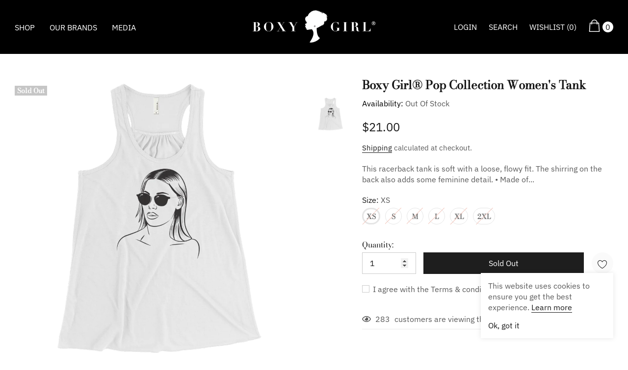

--- FILE ---
content_type: text/html; charset=utf-8
request_url: https://www.boxygirl.com/products/boxy-girl%C2%AE-pop-collection-womens-tank
body_size: 48329
content:
<!doctype html>
<html class="no-js" lang="en">
<head>
    <meta charset="utf-8">
    <meta http-equiv="X-UA-Compatible" content="IE=edge">
    <meta name="viewport" content="width=device-width, initial-scale=1, shrink-to-fit=no">
    <meta name="theme-color" content="">
    <meta name="Description" content="Belle Dolls Shopify theme developed by HaloTheme">
    <link rel="canonical" href="https://www.boxygirl.com/products/boxy-girl%c2%ae-pop-collection-womens-tank"><link rel="shortcut icon" href="//www.boxygirl.com/cdn/shop/files/favicon_32x32.png?v=1614315780" type="image/png"><title>Boxy Girl® Pop Collection Women&#39;s Tank
&ndash; Boxy Girl. Everything Beauty. Everything Boxy.</title><meta name="description" content="This racerback tank is soft with a loose, flowy fit. The shirring on the back also adds some feminine detail. • Made of 65% polyester/35% viscose • A-line body with a relaxed, drapey fit • Side seams and merrowed bottom hem • Shirring at racerback seam"><!-- /snippets/social-meta-tags.liquid -->




<meta property="og:site_name" content="Boxy Girl. Everything Beauty. Everything Boxy.">
<meta property="og:url" content="https://www.boxygirl.com/products/boxy-girl%c2%ae-pop-collection-womens-tank">
<meta property="og:title" content="Boxy Girl® Pop Collection Women's Tank">
<meta property="og:type" content="product">
<meta property="og:description" content="This racerback tank is soft with a loose, flowy fit. The shirring on the back also adds some feminine detail. • Made of 65% polyester/35% viscose • A-line body with a relaxed, drapey fit • Side seams and merrowed bottom hem • Shirring at racerback seam">

    <meta property="og:price:amount" content="21.00">
    <meta property="og:price:currency" content="USD">

<meta property="og:image" content="http://www.boxygirl.com/cdn/shop/products/mockup-c71c0b2c_2d5c64ba-4e60-48d9-87fc-0ad0fa402e40_1200x1200.png?v=1606784202">
<meta property="og:image:secure_url" content="https://www.boxygirl.com/cdn/shop/products/mockup-c71c0b2c_2d5c64ba-4e60-48d9-87fc-0ad0fa402e40_1200x1200.png?v=1606784202">


<meta name="twitter:card" content="summary_large_image">
<meta name="twitter:title" content="Boxy Girl® Pop Collection Women's Tank">
<meta name="twitter:description" content="This racerback tank is soft with a loose, flowy fit. The shirring on the back also adds some feminine detail. • Made of 65% polyester/35% viscose • A-line body with a relaxed, drapey fit • Side seams and merrowed bottom hem • Shirring at racerback seam">


    <!-- Language -->
<script>
    var theme = {
        breakpoints: {
            medium: 768,
            large: 990,
            widescreen: 1400
        },
        strings: {
            addToCart: "Add to bag",
            preOrder: "Pre order",
            soldOut: "Sold out",
            select_options: "Add to bag",
            goToProduct: "Go To Product",
            unavailable: "Unavailable",
            regularPrice: "Regular price",
            salePrice: "Sale price",
            sale: "Sale",
            showMore: "Show More",
            showLess: "Show Less",
            noMore: "No More products",
            addressError: "Error looking up that address",
            addressNoResults: "No results for that address",
            addressQueryLimit: "You have exceeded the Google API usage limit. Consider upgrading to a \u003ca href=\"https:\/\/developers.google.com\/maps\/premium\/usage-limits\"\u003ePremium Plan\u003c\/a\u003e.",
            authError: "There was a problem authenticating your Google Maps account.",
            newWindow: "Opens in a new window.",
            external: "Opens external website.",
            newWindowExternal: "Opens external website in a new window.",
            removeLabel: "Remove [product]",
            update: "Update",
            remove: "Remove",
            quantity: "Quantity",
            discountedTotal: "Discounted total",
            regularTotal: "Regular total",
            priceColumn: "See Price column for discount details.",
            quantityMinimumMessage: "Quantity must be 1 or more",
            cartError: "There was an error while updating your cart. Please try again.",
            cartErrorMaximum: "Maximum quantity: [quantity].",
            removedItemMessage: "Removed \u003cspan class=\"cart__removed-product-details\"\u003e([quantity]) [link]\u003c\/span\u003e from your cart.",
            unitPrice: "Unit price",
            unitPriceSeparator: "per",
            oneCartCount: "1 item",
            otherCartCount: "[count] items",
            quantityLabel: "Quantity: [count]",
            freeShipping: "You qualify for free shipping",
            shippingMessage: "Only [price] away from Free Shipping",
            in_stock: "In stock",
            out_of_stock: "Out of stock",
            previous: "Prev",
            next: "Next",
            off: "off",
            priceFreeShipping: 1001
            

        },
        moneyFormat: "${{amount}}",
        moneyFormatWithCurrency: "${{amount}} USD"
    }
    var hl = {
        url: 'new-boxy-girl.myshopify.com',
        tid: '9691007',
        dom: 'www.boxygirl.com',
        lic: '48d02febdemohalothemescab14796'
    }
    window.shop_currency = "USD";
    window.show_multiple_currencies = true;
    window.show_auto_currency = false;
    window.swatch_recently = "color";
    window.router = "";
    window.option_ptoduct1 = "size";
    window.option_ptoduct2 = "color";
    window.option_ptoduct3 = "option 3";
    document.documentElement.className = document.documentElement.className.replace('no-js', 'js');
</script>



<!-- css style -->
<link href="//www.boxygirl.com/cdn/shop/t/2/assets/vendor.min.css?v=43694855961424398751599843235" rel="stylesheet" type="text/css" media="all" />
<link href="//www.boxygirl.com/cdn/shop/t/2/assets/theme.scss.css?v=126956190988375706191759260942" rel="stylesheet" type="text/css" media="all" />
<!-- <link href="//www.boxygirl.com/cdn/shop/t/2/assets/theme-style.scss.css?v=45397496127945381031759260942" rel="stylesheet" type="text/css" media="all" />
<link href="//www.boxygirl.com/cdn/shop/t/2/assets/theme-style-responsive.scss.css?v=65208628848236880361599843255" rel="stylesheet" type="text/css" media="all" /> -->
<link href="//www.boxygirl.com/cdn/shop/t/2/assets/custom.css?v=171266797670867872731605834043" rel="stylesheet" type="text/css" media="all" />















    <link href="//www.boxygirl.com/cdn/shop/t/2/assets/theme-product.scss?v=67005714092041339381599843255" rel="stylesheet" type="text/css" media="all" />
    <script src="//www.boxygirl.com/cdn/shop/t/2/assets/jquery.min.js?v=65069114990127504031599843226" type="text/javascript"></script>








    <script>window.performance && window.performance.mark && window.performance.mark('shopify.content_for_header.start');</script><meta id="shopify-digital-wallet" name="shopify-digital-wallet" content="/47107735712/digital_wallets/dialog">
<meta name="shopify-checkout-api-token" content="43c0094be4ac8a37a62bcacfb22cda99">
<meta id="in-context-paypal-metadata" data-shop-id="47107735712" data-venmo-supported="false" data-environment="production" data-locale="en_US" data-paypal-v4="true" data-currency="USD">
<link rel="alternate" type="application/json+oembed" href="https://www.boxygirl.com/products/boxy-girl%c2%ae-pop-collection-womens-tank.oembed">
<script async="async" src="/checkouts/internal/preloads.js?locale=en-US"></script>
<link rel="preconnect" href="https://shop.app" crossorigin="anonymous">
<script async="async" src="https://shop.app/checkouts/internal/preloads.js?locale=en-US&shop_id=47107735712" crossorigin="anonymous"></script>
<script id="apple-pay-shop-capabilities" type="application/json">{"shopId":47107735712,"countryCode":"US","currencyCode":"USD","merchantCapabilities":["supports3DS"],"merchantId":"gid:\/\/shopify\/Shop\/47107735712","merchantName":"Boxy Girl. Everything Beauty. Everything Boxy.","requiredBillingContactFields":["postalAddress","email","phone"],"requiredShippingContactFields":["postalAddress","email","phone"],"shippingType":"shipping","supportedNetworks":["visa","masterCard","amex","discover","elo","jcb"],"total":{"type":"pending","label":"Boxy Girl. Everything Beauty. Everything Boxy.","amount":"1.00"},"shopifyPaymentsEnabled":true,"supportsSubscriptions":true}</script>
<script id="shopify-features" type="application/json">{"accessToken":"43c0094be4ac8a37a62bcacfb22cda99","betas":["rich-media-storefront-analytics"],"domain":"www.boxygirl.com","predictiveSearch":true,"shopId":47107735712,"locale":"en"}</script>
<script>var Shopify = Shopify || {};
Shopify.shop = "new-boxy-girl.myshopify.com";
Shopify.locale = "en";
Shopify.currency = {"active":"USD","rate":"1.0"};
Shopify.country = "US";
Shopify.theme = {"name":"Belle-dolls-1.0.0-sections-ready","id":111301066912,"schema_name":"Belle_Doll","schema_version":"1.0.0","theme_store_id":null,"role":"main"};
Shopify.theme.handle = "null";
Shopify.theme.style = {"id":null,"handle":null};
Shopify.cdnHost = "www.boxygirl.com/cdn";
Shopify.routes = Shopify.routes || {};
Shopify.routes.root = "/";</script>
<script type="module">!function(o){(o.Shopify=o.Shopify||{}).modules=!0}(window);</script>
<script>!function(o){function n(){var o=[];function n(){o.push(Array.prototype.slice.apply(arguments))}return n.q=o,n}var t=o.Shopify=o.Shopify||{};t.loadFeatures=n(),t.autoloadFeatures=n()}(window);</script>
<script>
  window.ShopifyPay = window.ShopifyPay || {};
  window.ShopifyPay.apiHost = "shop.app\/pay";
  window.ShopifyPay.redirectState = null;
</script>
<script id="shop-js-analytics" type="application/json">{"pageType":"product"}</script>
<script defer="defer" async type="module" src="//www.boxygirl.com/cdn/shopifycloud/shop-js/modules/v2/client.init-shop-cart-sync_BdyHc3Nr.en.esm.js"></script>
<script defer="defer" async type="module" src="//www.boxygirl.com/cdn/shopifycloud/shop-js/modules/v2/chunk.common_Daul8nwZ.esm.js"></script>
<script type="module">
  await import("//www.boxygirl.com/cdn/shopifycloud/shop-js/modules/v2/client.init-shop-cart-sync_BdyHc3Nr.en.esm.js");
await import("//www.boxygirl.com/cdn/shopifycloud/shop-js/modules/v2/chunk.common_Daul8nwZ.esm.js");

  window.Shopify.SignInWithShop?.initShopCartSync?.({"fedCMEnabled":true,"windoidEnabled":true});

</script>
<script>
  window.Shopify = window.Shopify || {};
  if (!window.Shopify.featureAssets) window.Shopify.featureAssets = {};
  window.Shopify.featureAssets['shop-js'] = {"shop-cart-sync":["modules/v2/client.shop-cart-sync_QYOiDySF.en.esm.js","modules/v2/chunk.common_Daul8nwZ.esm.js"],"init-fed-cm":["modules/v2/client.init-fed-cm_DchLp9rc.en.esm.js","modules/v2/chunk.common_Daul8nwZ.esm.js"],"shop-button":["modules/v2/client.shop-button_OV7bAJc5.en.esm.js","modules/v2/chunk.common_Daul8nwZ.esm.js"],"init-windoid":["modules/v2/client.init-windoid_DwxFKQ8e.en.esm.js","modules/v2/chunk.common_Daul8nwZ.esm.js"],"shop-cash-offers":["modules/v2/client.shop-cash-offers_DWtL6Bq3.en.esm.js","modules/v2/chunk.common_Daul8nwZ.esm.js","modules/v2/chunk.modal_CQq8HTM6.esm.js"],"shop-toast-manager":["modules/v2/client.shop-toast-manager_CX9r1SjA.en.esm.js","modules/v2/chunk.common_Daul8nwZ.esm.js"],"init-shop-email-lookup-coordinator":["modules/v2/client.init-shop-email-lookup-coordinator_UhKnw74l.en.esm.js","modules/v2/chunk.common_Daul8nwZ.esm.js"],"pay-button":["modules/v2/client.pay-button_DzxNnLDY.en.esm.js","modules/v2/chunk.common_Daul8nwZ.esm.js"],"avatar":["modules/v2/client.avatar_BTnouDA3.en.esm.js"],"init-shop-cart-sync":["modules/v2/client.init-shop-cart-sync_BdyHc3Nr.en.esm.js","modules/v2/chunk.common_Daul8nwZ.esm.js"],"shop-login-button":["modules/v2/client.shop-login-button_D8B466_1.en.esm.js","modules/v2/chunk.common_Daul8nwZ.esm.js","modules/v2/chunk.modal_CQq8HTM6.esm.js"],"init-customer-accounts-sign-up":["modules/v2/client.init-customer-accounts-sign-up_C8fpPm4i.en.esm.js","modules/v2/client.shop-login-button_D8B466_1.en.esm.js","modules/v2/chunk.common_Daul8nwZ.esm.js","modules/v2/chunk.modal_CQq8HTM6.esm.js"],"init-shop-for-new-customer-accounts":["modules/v2/client.init-shop-for-new-customer-accounts_CVTO0Ztu.en.esm.js","modules/v2/client.shop-login-button_D8B466_1.en.esm.js","modules/v2/chunk.common_Daul8nwZ.esm.js","modules/v2/chunk.modal_CQq8HTM6.esm.js"],"init-customer-accounts":["modules/v2/client.init-customer-accounts_dRgKMfrE.en.esm.js","modules/v2/client.shop-login-button_D8B466_1.en.esm.js","modules/v2/chunk.common_Daul8nwZ.esm.js","modules/v2/chunk.modal_CQq8HTM6.esm.js"],"shop-follow-button":["modules/v2/client.shop-follow-button_CkZpjEct.en.esm.js","modules/v2/chunk.common_Daul8nwZ.esm.js","modules/v2/chunk.modal_CQq8HTM6.esm.js"],"lead-capture":["modules/v2/client.lead-capture_BntHBhfp.en.esm.js","modules/v2/chunk.common_Daul8nwZ.esm.js","modules/v2/chunk.modal_CQq8HTM6.esm.js"],"checkout-modal":["modules/v2/client.checkout-modal_CfxcYbTm.en.esm.js","modules/v2/chunk.common_Daul8nwZ.esm.js","modules/v2/chunk.modal_CQq8HTM6.esm.js"],"shop-login":["modules/v2/client.shop-login_Da4GZ2H6.en.esm.js","modules/v2/chunk.common_Daul8nwZ.esm.js","modules/v2/chunk.modal_CQq8HTM6.esm.js"],"payment-terms":["modules/v2/client.payment-terms_MV4M3zvL.en.esm.js","modules/v2/chunk.common_Daul8nwZ.esm.js","modules/v2/chunk.modal_CQq8HTM6.esm.js"]};
</script>
<script>(function() {
  var isLoaded = false;
  function asyncLoad() {
    if (isLoaded) return;
    isLoaded = true;
    var urls = ["\/\/cdn.ywxi.net\/js\/partner-shopify.js?shop=new-boxy-girl.myshopify.com","https:\/\/live.bb.eight-cdn.com\/script.js?shop=new-boxy-girl.myshopify.com","\/\/cdn.shopify.com\/proxy\/fa56c89696e2f494d612a74d9746c17e35dbcdffb1ac008547de74f6637dd3d4\/static.cdn.printful.com\/static\/js\/external\/shopify-product-customizer.js?v=0.28\u0026shop=new-boxy-girl.myshopify.com\u0026sp-cache-control=cHVibGljLCBtYXgtYWdlPTkwMA"];
    for (var i = 0; i < urls.length; i++) {
      var s = document.createElement('script');
      s.type = 'text/javascript';
      s.async = true;
      s.src = urls[i];
      var x = document.getElementsByTagName('script')[0];
      x.parentNode.insertBefore(s, x);
    }
  };
  if(window.attachEvent) {
    window.attachEvent('onload', asyncLoad);
  } else {
    window.addEventListener('load', asyncLoad, false);
  }
})();</script>
<script id="__st">var __st={"a":47107735712,"offset":-18000,"reqid":"8f126056-3a04-48ab-ae92-a4bc35b58c88-1768999697","pageurl":"www.boxygirl.com\/products\/boxy-girl%C2%AE-pop-collection-womens-tank","u":"23e768152c06","p":"product","rtyp":"product","rid":5893863571616};</script>
<script>window.ShopifyPaypalV4VisibilityTracking = true;</script>
<script id="captcha-bootstrap">!function(){'use strict';const t='contact',e='account',n='new_comment',o=[[t,t],['blogs',n],['comments',n],[t,'customer']],c=[[e,'customer_login'],[e,'guest_login'],[e,'recover_customer_password'],[e,'create_customer']],r=t=>t.map((([t,e])=>`form[action*='/${t}']:not([data-nocaptcha='true']) input[name='form_type'][value='${e}']`)).join(','),a=t=>()=>t?[...document.querySelectorAll(t)].map((t=>t.form)):[];function s(){const t=[...o],e=r(t);return a(e)}const i='password',u='form_key',d=['recaptcha-v3-token','g-recaptcha-response','h-captcha-response',i],f=()=>{try{return window.sessionStorage}catch{return}},m='__shopify_v',_=t=>t.elements[u];function p(t,e,n=!1){try{const o=window.sessionStorage,c=JSON.parse(o.getItem(e)),{data:r}=function(t){const{data:e,action:n}=t;return t[m]||n?{data:e,action:n}:{data:t,action:n}}(c);for(const[e,n]of Object.entries(r))t.elements[e]&&(t.elements[e].value=n);n&&o.removeItem(e)}catch(o){console.error('form repopulation failed',{error:o})}}const l='form_type',E='cptcha';function T(t){t.dataset[E]=!0}const w=window,h=w.document,L='Shopify',v='ce_forms',y='captcha';let A=!1;((t,e)=>{const n=(g='f06e6c50-85a8-45c8-87d0-21a2b65856fe',I='https://cdn.shopify.com/shopifycloud/storefront-forms-hcaptcha/ce_storefront_forms_captcha_hcaptcha.v1.5.2.iife.js',D={infoText:'Protected by hCaptcha',privacyText:'Privacy',termsText:'Terms'},(t,e,n)=>{const o=w[L][v],c=o.bindForm;if(c)return c(t,g,e,D).then(n);var r;o.q.push([[t,g,e,D],n]),r=I,A||(h.body.append(Object.assign(h.createElement('script'),{id:'captcha-provider',async:!0,src:r})),A=!0)});var g,I,D;w[L]=w[L]||{},w[L][v]=w[L][v]||{},w[L][v].q=[],w[L][y]=w[L][y]||{},w[L][y].protect=function(t,e){n(t,void 0,e),T(t)},Object.freeze(w[L][y]),function(t,e,n,w,h,L){const[v,y,A,g]=function(t,e,n){const i=e?o:[],u=t?c:[],d=[...i,...u],f=r(d),m=r(i),_=r(d.filter((([t,e])=>n.includes(e))));return[a(f),a(m),a(_),s()]}(w,h,L),I=t=>{const e=t.target;return e instanceof HTMLFormElement?e:e&&e.form},D=t=>v().includes(t);t.addEventListener('submit',(t=>{const e=I(t);if(!e)return;const n=D(e)&&!e.dataset.hcaptchaBound&&!e.dataset.recaptchaBound,o=_(e),c=g().includes(e)&&(!o||!o.value);(n||c)&&t.preventDefault(),c&&!n&&(function(t){try{if(!f())return;!function(t){const e=f();if(!e)return;const n=_(t);if(!n)return;const o=n.value;o&&e.removeItem(o)}(t);const e=Array.from(Array(32),(()=>Math.random().toString(36)[2])).join('');!function(t,e){_(t)||t.append(Object.assign(document.createElement('input'),{type:'hidden',name:u})),t.elements[u].value=e}(t,e),function(t,e){const n=f();if(!n)return;const o=[...t.querySelectorAll(`input[type='${i}']`)].map((({name:t})=>t)),c=[...d,...o],r={};for(const[a,s]of new FormData(t).entries())c.includes(a)||(r[a]=s);n.setItem(e,JSON.stringify({[m]:1,action:t.action,data:r}))}(t,e)}catch(e){console.error('failed to persist form',e)}}(e),e.submit())}));const S=(t,e)=>{t&&!t.dataset[E]&&(n(t,e.some((e=>e===t))),T(t))};for(const o of['focusin','change'])t.addEventListener(o,(t=>{const e=I(t);D(e)&&S(e,y())}));const B=e.get('form_key'),M=e.get(l),P=B&&M;t.addEventListener('DOMContentLoaded',(()=>{const t=y();if(P)for(const e of t)e.elements[l].value===M&&p(e,B);[...new Set([...A(),...v().filter((t=>'true'===t.dataset.shopifyCaptcha))])].forEach((e=>S(e,t)))}))}(h,new URLSearchParams(w.location.search),n,t,e,['guest_login'])})(!0,!0)}();</script>
<script integrity="sha256-4kQ18oKyAcykRKYeNunJcIwy7WH5gtpwJnB7kiuLZ1E=" data-source-attribution="shopify.loadfeatures" defer="defer" src="//www.boxygirl.com/cdn/shopifycloud/storefront/assets/storefront/load_feature-a0a9edcb.js" crossorigin="anonymous"></script>
<script crossorigin="anonymous" defer="defer" src="//www.boxygirl.com/cdn/shopifycloud/storefront/assets/shopify_pay/storefront-65b4c6d7.js?v=20250812"></script>
<script data-source-attribution="shopify.dynamic_checkout.dynamic.init">var Shopify=Shopify||{};Shopify.PaymentButton=Shopify.PaymentButton||{isStorefrontPortableWallets:!0,init:function(){window.Shopify.PaymentButton.init=function(){};var t=document.createElement("script");t.src="https://www.boxygirl.com/cdn/shopifycloud/portable-wallets/latest/portable-wallets.en.js",t.type="module",document.head.appendChild(t)}};
</script>
<script data-source-attribution="shopify.dynamic_checkout.buyer_consent">
  function portableWalletsHideBuyerConsent(e){var t=document.getElementById("shopify-buyer-consent"),n=document.getElementById("shopify-subscription-policy-button");t&&n&&(t.classList.add("hidden"),t.setAttribute("aria-hidden","true"),n.removeEventListener("click",e))}function portableWalletsShowBuyerConsent(e){var t=document.getElementById("shopify-buyer-consent"),n=document.getElementById("shopify-subscription-policy-button");t&&n&&(t.classList.remove("hidden"),t.removeAttribute("aria-hidden"),n.addEventListener("click",e))}window.Shopify?.PaymentButton&&(window.Shopify.PaymentButton.hideBuyerConsent=portableWalletsHideBuyerConsent,window.Shopify.PaymentButton.showBuyerConsent=portableWalletsShowBuyerConsent);
</script>
<script>
  function portableWalletsCleanup(e){e&&e.src&&console.error("Failed to load portable wallets script "+e.src);var t=document.querySelectorAll("shopify-accelerated-checkout .shopify-payment-button__skeleton, shopify-accelerated-checkout-cart .wallet-cart-button__skeleton"),e=document.getElementById("shopify-buyer-consent");for(let e=0;e<t.length;e++)t[e].remove();e&&e.remove()}function portableWalletsNotLoadedAsModule(e){e instanceof ErrorEvent&&"string"==typeof e.message&&e.message.includes("import.meta")&&"string"==typeof e.filename&&e.filename.includes("portable-wallets")&&(window.removeEventListener("error",portableWalletsNotLoadedAsModule),window.Shopify.PaymentButton.failedToLoad=e,"loading"===document.readyState?document.addEventListener("DOMContentLoaded",window.Shopify.PaymentButton.init):window.Shopify.PaymentButton.init())}window.addEventListener("error",portableWalletsNotLoadedAsModule);
</script>

<script type="module" src="https://www.boxygirl.com/cdn/shopifycloud/portable-wallets/latest/portable-wallets.en.js" onError="portableWalletsCleanup(this)" crossorigin="anonymous"></script>
<script nomodule>
  document.addEventListener("DOMContentLoaded", portableWalletsCleanup);
</script>

<link id="shopify-accelerated-checkout-styles" rel="stylesheet" media="screen" href="https://www.boxygirl.com/cdn/shopifycloud/portable-wallets/latest/accelerated-checkout-backwards-compat.css" crossorigin="anonymous">
<style id="shopify-accelerated-checkout-cart">
        #shopify-buyer-consent {
  margin-top: 1em;
  display: inline-block;
  width: 100%;
}

#shopify-buyer-consent.hidden {
  display: none;
}

#shopify-subscription-policy-button {
  background: none;
  border: none;
  padding: 0;
  text-decoration: underline;
  font-size: inherit;
  cursor: pointer;
}

#shopify-subscription-policy-button::before {
  box-shadow: none;
}

      </style>

<script>window.performance && window.performance.mark && window.performance.mark('shopify.content_for_header.end');</script>
  	<script src="//www.boxygirl.com/cdn/shop/t/2/assets/pressAppearanceWidget.js?v=181542656286901579571600285248" defer="defer"></script>
  <script type="text/javascript">(function e(){var e=document.createElement("script");e.type="text/javascript",e.async=true,e.src="//staticw2.yotpo.com/xswKBK59X3IGU4OLtfs8s3iDfiRUn2wITfmJkRyA/widget.js";var t=document.getElementsByTagName("script")[0];t.parentNode.insertBefore(e,t)})();</script>
  
<!--AZEXO_Header_Scripts--> <script>
        var azh = {
            shop: 'new-boxy-girl.myshopify.com',
            device_prefixes: {"lg":{"label":"Large device","width":false,"height":false,"container":1170,"min":1200},"md":{"label":"Medium device","width":992,"height":false,"container":970,"max":1199,"min":992},"sm":{"label":"Small device","width":768,"height":1150,"container":750,"max":991,"min":768},"xs":{"label":"Extra small device","width":320,"height":750,"max":767}},
        };
        var azexo = {
          purchase_extension: 'Purchase extension',
          strings: {
            addToCart: "Add to bag",
            soldOut: "Sold out",
            unavailable: "Unavailable",
            regularPrice: "Regular price",
            sale: "Sale",
            quantityMinimumMessage: "Quantity must be 1 or more",
            unitPrice: "Unit price",
            unitPriceSeparator: "per",
            oneCartCount: "1 item",
            otherCartCount: "[count] items",
            quantityLabel: "Quantity: [count]"
          },
          moneyFormat: "${{amount}}"
        }
        </script><style>.az-container {
        padding-right: 15px;
        padding-left: 15px;
        margin-left: auto;
        margin-right: auto;
        box-sizing: border-box;
    }
@media (min-width: 768px) {
                    .az-container {
                        max-width: 750px;
                    }
                }
@media (min-width: 992px) {
                    .az-container {
                        max-width: 970px;
                    }
                }
@media (min-width: 1200px) {
                    .az-container {
                        max-width: 1170px;
                    }
                }
</style><script>azexo.extensions = [''];</script> <!--End_AZEXO_Header_Scripts--><!--AZEXO_Version_83--><link href="https://monorail-edge.shopifysvc.com" rel="dns-prefetch">
<script>(function(){if ("sendBeacon" in navigator && "performance" in window) {try {var session_token_from_headers = performance.getEntriesByType('navigation')[0].serverTiming.find(x => x.name == '_s').description;} catch {var session_token_from_headers = undefined;}var session_cookie_matches = document.cookie.match(/_shopify_s=([^;]*)/);var session_token_from_cookie = session_cookie_matches && session_cookie_matches.length === 2 ? session_cookie_matches[1] : "";var session_token = session_token_from_headers || session_token_from_cookie || "";function handle_abandonment_event(e) {var entries = performance.getEntries().filter(function(entry) {return /monorail-edge.shopifysvc.com/.test(entry.name);});if (!window.abandonment_tracked && entries.length === 0) {window.abandonment_tracked = true;var currentMs = Date.now();var navigation_start = performance.timing.navigationStart;var payload = {shop_id: 47107735712,url: window.location.href,navigation_start,duration: currentMs - navigation_start,session_token,page_type: "product"};window.navigator.sendBeacon("https://monorail-edge.shopifysvc.com/v1/produce", JSON.stringify({schema_id: "online_store_buyer_site_abandonment/1.1",payload: payload,metadata: {event_created_at_ms: currentMs,event_sent_at_ms: currentMs}}));}}window.addEventListener('pagehide', handle_abandonment_event);}}());</script>
<script id="web-pixels-manager-setup">(function e(e,d,r,n,o){if(void 0===o&&(o={}),!Boolean(null===(a=null===(i=window.Shopify)||void 0===i?void 0:i.analytics)||void 0===a?void 0:a.replayQueue)){var i,a;window.Shopify=window.Shopify||{};var t=window.Shopify;t.analytics=t.analytics||{};var s=t.analytics;s.replayQueue=[],s.publish=function(e,d,r){return s.replayQueue.push([e,d,r]),!0};try{self.performance.mark("wpm:start")}catch(e){}var l=function(){var e={modern:/Edge?\/(1{2}[4-9]|1[2-9]\d|[2-9]\d{2}|\d{4,})\.\d+(\.\d+|)|Firefox\/(1{2}[4-9]|1[2-9]\d|[2-9]\d{2}|\d{4,})\.\d+(\.\d+|)|Chrom(ium|e)\/(9{2}|\d{3,})\.\d+(\.\d+|)|(Maci|X1{2}).+ Version\/(15\.\d+|(1[6-9]|[2-9]\d|\d{3,})\.\d+)([,.]\d+|)( \(\w+\)|)( Mobile\/\w+|) Safari\/|Chrome.+OPR\/(9{2}|\d{3,})\.\d+\.\d+|(CPU[ +]OS|iPhone[ +]OS|CPU[ +]iPhone|CPU IPhone OS|CPU iPad OS)[ +]+(15[._]\d+|(1[6-9]|[2-9]\d|\d{3,})[._]\d+)([._]\d+|)|Android:?[ /-](13[3-9]|1[4-9]\d|[2-9]\d{2}|\d{4,})(\.\d+|)(\.\d+|)|Android.+Firefox\/(13[5-9]|1[4-9]\d|[2-9]\d{2}|\d{4,})\.\d+(\.\d+|)|Android.+Chrom(ium|e)\/(13[3-9]|1[4-9]\d|[2-9]\d{2}|\d{4,})\.\d+(\.\d+|)|SamsungBrowser\/([2-9]\d|\d{3,})\.\d+/,legacy:/Edge?\/(1[6-9]|[2-9]\d|\d{3,})\.\d+(\.\d+|)|Firefox\/(5[4-9]|[6-9]\d|\d{3,})\.\d+(\.\d+|)|Chrom(ium|e)\/(5[1-9]|[6-9]\d|\d{3,})\.\d+(\.\d+|)([\d.]+$|.*Safari\/(?![\d.]+ Edge\/[\d.]+$))|(Maci|X1{2}).+ Version\/(10\.\d+|(1[1-9]|[2-9]\d|\d{3,})\.\d+)([,.]\d+|)( \(\w+\)|)( Mobile\/\w+|) Safari\/|Chrome.+OPR\/(3[89]|[4-9]\d|\d{3,})\.\d+\.\d+|(CPU[ +]OS|iPhone[ +]OS|CPU[ +]iPhone|CPU IPhone OS|CPU iPad OS)[ +]+(10[._]\d+|(1[1-9]|[2-9]\d|\d{3,})[._]\d+)([._]\d+|)|Android:?[ /-](13[3-9]|1[4-9]\d|[2-9]\d{2}|\d{4,})(\.\d+|)(\.\d+|)|Mobile Safari.+OPR\/([89]\d|\d{3,})\.\d+\.\d+|Android.+Firefox\/(13[5-9]|1[4-9]\d|[2-9]\d{2}|\d{4,})\.\d+(\.\d+|)|Android.+Chrom(ium|e)\/(13[3-9]|1[4-9]\d|[2-9]\d{2}|\d{4,})\.\d+(\.\d+|)|Android.+(UC? ?Browser|UCWEB|U3)[ /]?(15\.([5-9]|\d{2,})|(1[6-9]|[2-9]\d|\d{3,})\.\d+)\.\d+|SamsungBrowser\/(5\.\d+|([6-9]|\d{2,})\.\d+)|Android.+MQ{2}Browser\/(14(\.(9|\d{2,})|)|(1[5-9]|[2-9]\d|\d{3,})(\.\d+|))(\.\d+|)|K[Aa][Ii]OS\/(3\.\d+|([4-9]|\d{2,})\.\d+)(\.\d+|)/},d=e.modern,r=e.legacy,n=navigator.userAgent;return n.match(d)?"modern":n.match(r)?"legacy":"unknown"}(),u="modern"===l?"modern":"legacy",c=(null!=n?n:{modern:"",legacy:""})[u],f=function(e){return[e.baseUrl,"/wpm","/b",e.hashVersion,"modern"===e.buildTarget?"m":"l",".js"].join("")}({baseUrl:d,hashVersion:r,buildTarget:u}),m=function(e){var d=e.version,r=e.bundleTarget,n=e.surface,o=e.pageUrl,i=e.monorailEndpoint;return{emit:function(e){var a=e.status,t=e.errorMsg,s=(new Date).getTime(),l=JSON.stringify({metadata:{event_sent_at_ms:s},events:[{schema_id:"web_pixels_manager_load/3.1",payload:{version:d,bundle_target:r,page_url:o,status:a,surface:n,error_msg:t},metadata:{event_created_at_ms:s}}]});if(!i)return console&&console.warn&&console.warn("[Web Pixels Manager] No Monorail endpoint provided, skipping logging."),!1;try{return self.navigator.sendBeacon.bind(self.navigator)(i,l)}catch(e){}var u=new XMLHttpRequest;try{return u.open("POST",i,!0),u.setRequestHeader("Content-Type","text/plain"),u.send(l),!0}catch(e){return console&&console.warn&&console.warn("[Web Pixels Manager] Got an unhandled error while logging to Monorail."),!1}}}}({version:r,bundleTarget:l,surface:e.surface,pageUrl:self.location.href,monorailEndpoint:e.monorailEndpoint});try{o.browserTarget=l,function(e){var d=e.src,r=e.async,n=void 0===r||r,o=e.onload,i=e.onerror,a=e.sri,t=e.scriptDataAttributes,s=void 0===t?{}:t,l=document.createElement("script"),u=document.querySelector("head"),c=document.querySelector("body");if(l.async=n,l.src=d,a&&(l.integrity=a,l.crossOrigin="anonymous"),s)for(var f in s)if(Object.prototype.hasOwnProperty.call(s,f))try{l.dataset[f]=s[f]}catch(e){}if(o&&l.addEventListener("load",o),i&&l.addEventListener("error",i),u)u.appendChild(l);else{if(!c)throw new Error("Did not find a head or body element to append the script");c.appendChild(l)}}({src:f,async:!0,onload:function(){if(!function(){var e,d;return Boolean(null===(d=null===(e=window.Shopify)||void 0===e?void 0:e.analytics)||void 0===d?void 0:d.initialized)}()){var d=window.webPixelsManager.init(e)||void 0;if(d){var r=window.Shopify.analytics;r.replayQueue.forEach((function(e){var r=e[0],n=e[1],o=e[2];d.publishCustomEvent(r,n,o)})),r.replayQueue=[],r.publish=d.publishCustomEvent,r.visitor=d.visitor,r.initialized=!0}}},onerror:function(){return m.emit({status:"failed",errorMsg:"".concat(f," has failed to load")})},sri:function(e){var d=/^sha384-[A-Za-z0-9+/=]+$/;return"string"==typeof e&&d.test(e)}(c)?c:"",scriptDataAttributes:o}),m.emit({status:"loading"})}catch(e){m.emit({status:"failed",errorMsg:(null==e?void 0:e.message)||"Unknown error"})}}})({shopId: 47107735712,storefrontBaseUrl: "https://www.boxygirl.com",extensionsBaseUrl: "https://extensions.shopifycdn.com/cdn/shopifycloud/web-pixels-manager",monorailEndpoint: "https://monorail-edge.shopifysvc.com/unstable/produce_batch",surface: "storefront-renderer",enabledBetaFlags: ["2dca8a86"],webPixelsConfigList: [{"id":"1355382944","configuration":"{\"yotpoStoreId\":\"xswKBK59X3IGU4OLtfs8s3iDfiRUn2wITfmJkRyA\"}","eventPayloadVersion":"v1","runtimeContext":"STRICT","scriptVersion":"8bb37a256888599d9a3d57f0551d3859","type":"APP","apiClientId":70132,"privacyPurposes":["ANALYTICS","MARKETING","SALE_OF_DATA"],"dataSharingAdjustments":{"protectedCustomerApprovalScopes":["read_customer_address","read_customer_email","read_customer_name","read_customer_personal_data","read_customer_phone"]}},{"id":"247136416","configuration":"{\"pixel_id\":\"369875607604032\",\"pixel_type\":\"facebook_pixel\",\"metaapp_system_user_token\":\"-\"}","eventPayloadVersion":"v1","runtimeContext":"OPEN","scriptVersion":"ca16bc87fe92b6042fbaa3acc2fbdaa6","type":"APP","apiClientId":2329312,"privacyPurposes":["ANALYTICS","MARKETING","SALE_OF_DATA"],"dataSharingAdjustments":{"protectedCustomerApprovalScopes":["read_customer_address","read_customer_email","read_customer_name","read_customer_personal_data","read_customer_phone"]}},{"id":"shopify-app-pixel","configuration":"{}","eventPayloadVersion":"v1","runtimeContext":"STRICT","scriptVersion":"0450","apiClientId":"shopify-pixel","type":"APP","privacyPurposes":["ANALYTICS","MARKETING"]},{"id":"shopify-custom-pixel","eventPayloadVersion":"v1","runtimeContext":"LAX","scriptVersion":"0450","apiClientId":"shopify-pixel","type":"CUSTOM","privacyPurposes":["ANALYTICS","MARKETING"]}],isMerchantRequest: false,initData: {"shop":{"name":"Boxy Girl. Everything Beauty. Everything Boxy.","paymentSettings":{"currencyCode":"USD"},"myshopifyDomain":"new-boxy-girl.myshopify.com","countryCode":"US","storefrontUrl":"https:\/\/www.boxygirl.com"},"customer":null,"cart":null,"checkout":null,"productVariants":[{"price":{"amount":21.0,"currencyCode":"USD"},"product":{"title":"Boxy Girl® Pop Collection Women's Tank","vendor":"Boxy Girl","id":"5893863571616","untranslatedTitle":"Boxy Girl® Pop Collection Women's Tank","url":"\/products\/boxy-girl%C2%AE-pop-collection-womens-tank","type":""},"id":"37317126717600","image":{"src":"\/\/www.boxygirl.com\/cdn\/shop\/products\/mockup-c71c0b2c_2d5c64ba-4e60-48d9-87fc-0ad0fa402e40.png?v=1606784202"},"sku":"8378838","title":"XS","untranslatedTitle":"XS"},{"price":{"amount":21.0,"currencyCode":"USD"},"product":{"title":"Boxy Girl® Pop Collection Women's Tank","vendor":"Boxy Girl","id":"5893863571616","untranslatedTitle":"Boxy Girl® Pop Collection Women's Tank","url":"\/products\/boxy-girl%C2%AE-pop-collection-womens-tank","type":""},"id":"37317126815904","image":{"src":"\/\/www.boxygirl.com\/cdn\/shop\/products\/mockup-c71c0b2c_2d5c64ba-4e60-48d9-87fc-0ad0fa402e40.png?v=1606784202"},"sku":"5301523","title":"S","untranslatedTitle":"S"},{"price":{"amount":21.0,"currencyCode":"USD"},"product":{"title":"Boxy Girl® Pop Collection Women's Tank","vendor":"Boxy Girl","id":"5893863571616","untranslatedTitle":"Boxy Girl® Pop Collection Women's Tank","url":"\/products\/boxy-girl%C2%AE-pop-collection-womens-tank","type":""},"id":"37317126881440","image":{"src":"\/\/www.boxygirl.com\/cdn\/shop\/products\/mockup-c71c0b2c_2d5c64ba-4e60-48d9-87fc-0ad0fa402e40.png?v=1606784202"},"sku":"4620970","title":"M","untranslatedTitle":"M"},{"price":{"amount":21.0,"currencyCode":"USD"},"product":{"title":"Boxy Girl® Pop Collection Women's Tank","vendor":"Boxy Girl","id":"5893863571616","untranslatedTitle":"Boxy Girl® Pop Collection Women's Tank","url":"\/products\/boxy-girl%C2%AE-pop-collection-womens-tank","type":""},"id":"37317126979744","image":{"src":"\/\/www.boxygirl.com\/cdn\/shop\/products\/mockup-c71c0b2c_2d5c64ba-4e60-48d9-87fc-0ad0fa402e40.png?v=1606784202"},"sku":"3396189","title":"L","untranslatedTitle":"L"},{"price":{"amount":21.0,"currencyCode":"USD"},"product":{"title":"Boxy Girl® Pop Collection Women's Tank","vendor":"Boxy Girl","id":"5893863571616","untranslatedTitle":"Boxy Girl® Pop Collection Women's Tank","url":"\/products\/boxy-girl%C2%AE-pop-collection-womens-tank","type":""},"id":"37317127045280","image":{"src":"\/\/www.boxygirl.com\/cdn\/shop\/products\/mockup-c71c0b2c_2d5c64ba-4e60-48d9-87fc-0ad0fa402e40.png?v=1606784202"},"sku":"2206987","title":"XL","untranslatedTitle":"XL"},{"price":{"amount":22.0,"currencyCode":"USD"},"product":{"title":"Boxy Girl® Pop Collection Women's Tank","vendor":"Boxy Girl","id":"5893863571616","untranslatedTitle":"Boxy Girl® Pop Collection Women's Tank","url":"\/products\/boxy-girl%C2%AE-pop-collection-womens-tank","type":""},"id":"37317127078048","image":{"src":"\/\/www.boxygirl.com\/cdn\/shop\/products\/mockup-c71c0b2c_2d5c64ba-4e60-48d9-87fc-0ad0fa402e40.png?v=1606784202"},"sku":"9730506","title":"2XL","untranslatedTitle":"2XL"}],"purchasingCompany":null},},"https://www.boxygirl.com/cdn","fcfee988w5aeb613cpc8e4bc33m6693e112",{"modern":"","legacy":""},{"shopId":"47107735712","storefrontBaseUrl":"https:\/\/www.boxygirl.com","extensionBaseUrl":"https:\/\/extensions.shopifycdn.com\/cdn\/shopifycloud\/web-pixels-manager","surface":"storefront-renderer","enabledBetaFlags":"[\"2dca8a86\"]","isMerchantRequest":"false","hashVersion":"fcfee988w5aeb613cpc8e4bc33m6693e112","publish":"custom","events":"[[\"page_viewed\",{}],[\"product_viewed\",{\"productVariant\":{\"price\":{\"amount\":21.0,\"currencyCode\":\"USD\"},\"product\":{\"title\":\"Boxy Girl® Pop Collection Women's Tank\",\"vendor\":\"Boxy Girl\",\"id\":\"5893863571616\",\"untranslatedTitle\":\"Boxy Girl® Pop Collection Women's Tank\",\"url\":\"\/products\/boxy-girl%C2%AE-pop-collection-womens-tank\",\"type\":\"\"},\"id\":\"37317126717600\",\"image\":{\"src\":\"\/\/www.boxygirl.com\/cdn\/shop\/products\/mockup-c71c0b2c_2d5c64ba-4e60-48d9-87fc-0ad0fa402e40.png?v=1606784202\"},\"sku\":\"8378838\",\"title\":\"XS\",\"untranslatedTitle\":\"XS\"}}]]"});</script><script>
  window.ShopifyAnalytics = window.ShopifyAnalytics || {};
  window.ShopifyAnalytics.meta = window.ShopifyAnalytics.meta || {};
  window.ShopifyAnalytics.meta.currency = 'USD';
  var meta = {"product":{"id":5893863571616,"gid":"gid:\/\/shopify\/Product\/5893863571616","vendor":"Boxy Girl","type":"","handle":"boxy-girl®-pop-collection-womens-tank","variants":[{"id":37317126717600,"price":2100,"name":"Boxy Girl® Pop Collection Women's Tank - XS","public_title":"XS","sku":"8378838"},{"id":37317126815904,"price":2100,"name":"Boxy Girl® Pop Collection Women's Tank - S","public_title":"S","sku":"5301523"},{"id":37317126881440,"price":2100,"name":"Boxy Girl® Pop Collection Women's Tank - M","public_title":"M","sku":"4620970"},{"id":37317126979744,"price":2100,"name":"Boxy Girl® Pop Collection Women's Tank - L","public_title":"L","sku":"3396189"},{"id":37317127045280,"price":2100,"name":"Boxy Girl® Pop Collection Women's Tank - XL","public_title":"XL","sku":"2206987"},{"id":37317127078048,"price":2200,"name":"Boxy Girl® Pop Collection Women's Tank - 2XL","public_title":"2XL","sku":"9730506"}],"remote":false},"page":{"pageType":"product","resourceType":"product","resourceId":5893863571616,"requestId":"8f126056-3a04-48ab-ae92-a4bc35b58c88-1768999697"}};
  for (var attr in meta) {
    window.ShopifyAnalytics.meta[attr] = meta[attr];
  }
</script>
<script class="analytics">
  (function () {
    var customDocumentWrite = function(content) {
      var jquery = null;

      if (window.jQuery) {
        jquery = window.jQuery;
      } else if (window.Checkout && window.Checkout.$) {
        jquery = window.Checkout.$;
      }

      if (jquery) {
        jquery('body').append(content);
      }
    };

    var hasLoggedConversion = function(token) {
      if (token) {
        return document.cookie.indexOf('loggedConversion=' + token) !== -1;
      }
      return false;
    }

    var setCookieIfConversion = function(token) {
      if (token) {
        var twoMonthsFromNow = new Date(Date.now());
        twoMonthsFromNow.setMonth(twoMonthsFromNow.getMonth() + 2);

        document.cookie = 'loggedConversion=' + token + '; expires=' + twoMonthsFromNow;
      }
    }

    var trekkie = window.ShopifyAnalytics.lib = window.trekkie = window.trekkie || [];
    if (trekkie.integrations) {
      return;
    }
    trekkie.methods = [
      'identify',
      'page',
      'ready',
      'track',
      'trackForm',
      'trackLink'
    ];
    trekkie.factory = function(method) {
      return function() {
        var args = Array.prototype.slice.call(arguments);
        args.unshift(method);
        trekkie.push(args);
        return trekkie;
      };
    };
    for (var i = 0; i < trekkie.methods.length; i++) {
      var key = trekkie.methods[i];
      trekkie[key] = trekkie.factory(key);
    }
    trekkie.load = function(config) {
      trekkie.config = config || {};
      trekkie.config.initialDocumentCookie = document.cookie;
      var first = document.getElementsByTagName('script')[0];
      var script = document.createElement('script');
      script.type = 'text/javascript';
      script.onerror = function(e) {
        var scriptFallback = document.createElement('script');
        scriptFallback.type = 'text/javascript';
        scriptFallback.onerror = function(error) {
                var Monorail = {
      produce: function produce(monorailDomain, schemaId, payload) {
        var currentMs = new Date().getTime();
        var event = {
          schema_id: schemaId,
          payload: payload,
          metadata: {
            event_created_at_ms: currentMs,
            event_sent_at_ms: currentMs
          }
        };
        return Monorail.sendRequest("https://" + monorailDomain + "/v1/produce", JSON.stringify(event));
      },
      sendRequest: function sendRequest(endpointUrl, payload) {
        // Try the sendBeacon API
        if (window && window.navigator && typeof window.navigator.sendBeacon === 'function' && typeof window.Blob === 'function' && !Monorail.isIos12()) {
          var blobData = new window.Blob([payload], {
            type: 'text/plain'
          });

          if (window.navigator.sendBeacon(endpointUrl, blobData)) {
            return true;
          } // sendBeacon was not successful

        } // XHR beacon

        var xhr = new XMLHttpRequest();

        try {
          xhr.open('POST', endpointUrl);
          xhr.setRequestHeader('Content-Type', 'text/plain');
          xhr.send(payload);
        } catch (e) {
          console.log(e);
        }

        return false;
      },
      isIos12: function isIos12() {
        return window.navigator.userAgent.lastIndexOf('iPhone; CPU iPhone OS 12_') !== -1 || window.navigator.userAgent.lastIndexOf('iPad; CPU OS 12_') !== -1;
      }
    };
    Monorail.produce('monorail-edge.shopifysvc.com',
      'trekkie_storefront_load_errors/1.1',
      {shop_id: 47107735712,
      theme_id: 111301066912,
      app_name: "storefront",
      context_url: window.location.href,
      source_url: "//www.boxygirl.com/cdn/s/trekkie.storefront.cd680fe47e6c39ca5d5df5f0a32d569bc48c0f27.min.js"});

        };
        scriptFallback.async = true;
        scriptFallback.src = '//www.boxygirl.com/cdn/s/trekkie.storefront.cd680fe47e6c39ca5d5df5f0a32d569bc48c0f27.min.js';
        first.parentNode.insertBefore(scriptFallback, first);
      };
      script.async = true;
      script.src = '//www.boxygirl.com/cdn/s/trekkie.storefront.cd680fe47e6c39ca5d5df5f0a32d569bc48c0f27.min.js';
      first.parentNode.insertBefore(script, first);
    };
    trekkie.load(
      {"Trekkie":{"appName":"storefront","development":false,"defaultAttributes":{"shopId":47107735712,"isMerchantRequest":null,"themeId":111301066912,"themeCityHash":"5090962636033774290","contentLanguage":"en","currency":"USD","eventMetadataId":"60f61781-7101-4dc6-a43f-dcc36b48df88"},"isServerSideCookieWritingEnabled":true,"monorailRegion":"shop_domain","enabledBetaFlags":["65f19447"]},"Session Attribution":{},"S2S":{"facebookCapiEnabled":false,"source":"trekkie-storefront-renderer","apiClientId":580111}}
    );

    var loaded = false;
    trekkie.ready(function() {
      if (loaded) return;
      loaded = true;

      window.ShopifyAnalytics.lib = window.trekkie;

      var originalDocumentWrite = document.write;
      document.write = customDocumentWrite;
      try { window.ShopifyAnalytics.merchantGoogleAnalytics.call(this); } catch(error) {};
      document.write = originalDocumentWrite;

      window.ShopifyAnalytics.lib.page(null,{"pageType":"product","resourceType":"product","resourceId":5893863571616,"requestId":"8f126056-3a04-48ab-ae92-a4bc35b58c88-1768999697","shopifyEmitted":true});

      var match = window.location.pathname.match(/checkouts\/(.+)\/(thank_you|post_purchase)/)
      var token = match? match[1]: undefined;
      if (!hasLoggedConversion(token)) {
        setCookieIfConversion(token);
        window.ShopifyAnalytics.lib.track("Viewed Product",{"currency":"USD","variantId":37317126717600,"productId":5893863571616,"productGid":"gid:\/\/shopify\/Product\/5893863571616","name":"Boxy Girl® Pop Collection Women's Tank - XS","price":"21.00","sku":"8378838","brand":"Boxy Girl","variant":"XS","category":"","nonInteraction":true,"remote":false},undefined,undefined,{"shopifyEmitted":true});
      window.ShopifyAnalytics.lib.track("monorail:\/\/trekkie_storefront_viewed_product\/1.1",{"currency":"USD","variantId":37317126717600,"productId":5893863571616,"productGid":"gid:\/\/shopify\/Product\/5893863571616","name":"Boxy Girl® Pop Collection Women's Tank - XS","price":"21.00","sku":"8378838","brand":"Boxy Girl","variant":"XS","category":"","nonInteraction":true,"remote":false,"referer":"https:\/\/www.boxygirl.com\/products\/boxy-girl%C2%AE-pop-collection-womens-tank"});
      }
    });


        var eventsListenerScript = document.createElement('script');
        eventsListenerScript.async = true;
        eventsListenerScript.src = "//www.boxygirl.com/cdn/shopifycloud/storefront/assets/shop_events_listener-3da45d37.js";
        document.getElementsByTagName('head')[0].appendChild(eventsListenerScript);

})();</script>
<script
  defer
  src="https://www.boxygirl.com/cdn/shopifycloud/perf-kit/shopify-perf-kit-3.0.4.min.js"
  data-application="storefront-renderer"
  data-shop-id="47107735712"
  data-render-region="gcp-us-central1"
  data-page-type="product"
  data-theme-instance-id="111301066912"
  data-theme-name="Belle_Doll"
  data-theme-version="1.0.0"
  data-monorail-region="shop_domain"
  data-resource-timing-sampling-rate="10"
  data-shs="true"
  data-shs-beacon="true"
  data-shs-export-with-fetch="true"
  data-shs-logs-sample-rate="1"
  data-shs-beacon-endpoint="https://www.boxygirl.com/api/collect"
></script>
</head>

<body class="template-product page-full-width">
    <svg data-src="//www.boxygirl.com/cdn/shop/t/2/assets/icon-belle-dolls.svg?v=81670217376637162951599843225" class="icons-svg-sprite"></svg>

    <div id="shopify-section-header" class="shopify-section">

<div data-section-id="header" data-section-type="header">
    
    <header class="site-header header-sticky">
        

<div class="header-PC">
    <div class="container">
        <div class="header-middle">
            <div class="header-middle__left header-middle__navigation">
                
                    



<ul class="site-nav" id="site-nav" data-item-count="6">
    
        
        

        

        

        

        

        <li class="menu-lv-1 item dropdown mega-menu style_1">
            <p class="nav-action">
                <a href="/collections/all" aria-label="link">
                    Shop
                    

                    

                    
                </a>
                
                    <span class="icon-dropdown" data-toggle-menu-mb>&#10095;</span>
                
            </p>
            
            <div class="dropdown-menu-mobile text-left">
                <div class="nav-title-mobile text-center">
                    <span class="icon-dropdown">&#10094;</span>
                    Shop
                </div>
                
                    

    <div class="site-nav-dropdown dropdown-megamenu style_1">
        <div class="dropdown-megamenu-left">
            <div class="dropdown-megamenu-left--item">
                <ul class="site-nav-dropdown-child column-4">
                    
                        <li class="menu-lv-2 dropdown">
                            <p class="nav-action">
                                <a href="/collections/boxy-girl" class="link" aria-label="link">Boxy Girl</a>
                                
                                    <span class="icon-dropdown" data-toggle-menu-mb>&#10095;</span>
                                
                            </p>
                            <a href="/collections/boxy-girl" class="nav-image">
                              
                              	
									
										<img src="//www.boxygirl.com/cdn/shop/collections/Boxy-Girl-Logo_1024x1024.png?v=1605136867" alt="Boxy Girl" />
									
                                                               
                             </a>
                             <a href="/collections/boxy-girl" class="nav-image">
                                                               
                             </a>
                          	 <a href="/collections/boxy-girl" class="nav-image">
                                                               
                             </a>
                             <a href="/collections/boxy-girl" class="nav-image">
                                                               
                             </a>
                            
                                <div class="dropdown-menu-mobile">
                                    <div class="nav-title-mobile text-center">
                                        <span class="icon-dropdown">&#10094;</span>
                                        Boxy Girl
                                    </div>
                                    <ul class="site-nav-dropdown">
                                                        
                                            <li class="menu-lv-3">
                                                <a href="/collections/boxy-girl/accessories" class="nav-action nav-action--end" aria-label="link">
                                                    <span class="text">Accessories</span>
                                                </a>
                                            </li>
                                                        
                                            <li class="menu-lv-3">
                                                <a href="/collections/boxy-girl/apparel" class="nav-action nav-action--end" aria-label="link">
                                                    <span class="text">Apparel</span>
                                                </a>
                                            </li>
                                                        
                                            <li class="menu-lv-3">
                                                <a href="/collections/boxy-girl/bath-&-body" class="nav-action nav-action--end" aria-label="link">
                                                    <span class="text">Bath & Body</span>
                                                </a>
                                            </li>
                                                        
                                            <li class="menu-lv-3">
                                                <a href="https://new-boxy-girl.myshopify.com/apps/bundles/bundle/47903" class="nav-action nav-action--end" aria-label="link">
                                                    <span class="text">Build Your Own Vanity</span>
                                                </a>
                                            </li>
                                                        
                                            <li class="menu-lv-3">
                                                <a href="/collections/boxy-girl/organizers" class="nav-action nav-action--end" aria-label="link">
                                                    <span class="text">Organizers</span>
                                                </a>
                                            </li>
                                                        
                                            <li class="menu-lv-3">
                                                <a href="/collections/boxy-girl/skincare" class="nav-action nav-action--end" aria-label="link">
                                                    <span class="text">Skincare</span>
                                                </a>
                                            </li>
                                        
                                    </ul>
                                </div>
                            
                        </li>
                    
                        <li class="menu-lv-2 dropdown">
                            <p class="nav-action">
                                <a href="/collections/boxy-boy" class="link" aria-label="link">Boxy Boy</a>
                                
                                    <span class="icon-dropdown" data-toggle-menu-mb>&#10095;</span>
                                
                            </p>
                            <a href="/collections/boxy-boy" class="nav-image">
                                                               
                             </a>
                             <a href="/collections/boxy-boy" class="nav-image">
                                                               
                             </a>
                          	 <a href="/collections/boxy-boy" class="nav-image">
                              
                              	
									
										<img src="//www.boxygirl.com/cdn/shop/collections/Boxy-Boy_Collection-Logo_1024x1024.jpg?v=1602559654" alt="Boxy Boy" />
									
                                                               
                             </a>
                             <a href="/collections/boxy-boy" class="nav-image">
                                                               
                             </a>
                            
                                <div class="dropdown-menu-mobile">
                                    <div class="nav-title-mobile text-center">
                                        <span class="icon-dropdown">&#10094;</span>
                                        Boxy Boy
                                    </div>
                                    <ul class="site-nav-dropdown">
                                                        
                                            <li class="menu-lv-3">
                                                <a href="/collections/boxy-boy/accessories" class="nav-action nav-action--end" aria-label="link">
                                                    <span class="text">Accessories</span>
                                                </a>
                                            </li>
                                                        
                                            <li class="menu-lv-3">
                                                <a href="/collections/boxy-boy/apparel" class="nav-action nav-action--end" aria-label="link">
                                                    <span class="text">Apparel</span>
                                                </a>
                                            </li>
                                                        
                                            <li class="menu-lv-3">
                                                <a href="/collections/boxy-boy/organizers" class="nav-action nav-action--end" aria-label="link">
                                                    <span class="text">Organizers</span>
                                                </a>
                                            </li>
                                                        
                                            <li class="menu-lv-3">
                                                <a href="/collections/boxy-boy/skincare" class="nav-action nav-action--end" aria-label="link">
                                                    <span class="text">Skincare</span>
                                                </a>
                                            </li>
                                                        
                                            <li class="menu-lv-3">
                                                <a href="/collections/boxy-boy/toys" class="nav-action nav-action--end" aria-label="link">
                                                    <span class="text">Toys</span>
                                                </a>
                                            </li>
                                        
                                    </ul>
                                </div>
                            
                        </li>
                    
                        <li class="menu-lv-2 dropdown">
                            <p class="nav-action">
                                <a href="/collections/boxy-baby" class="link" aria-label="link">Boxy Baby</a>
                                
                                    <span class="icon-dropdown" data-toggle-menu-mb>&#10095;</span>
                                
                            </p>
                            <a href="/collections/boxy-baby" class="nav-image">
                                                               
                             </a>
                             <a href="/collections/boxy-baby" class="nav-image">
                              
                              	
									
										<img src="//www.boxygirl.com/cdn/shop/collections/Boxy-Baby_Collection-Logo_1024x1024.jpg?v=1602559677" alt="Boxy Baby" />
									
                                                               
                             </a>
                          	 <a href="/collections/boxy-baby" class="nav-image">
                                                               
                             </a>
                             <a href="/collections/boxy-baby" class="nav-image">
                                                               
                             </a>
                            
                                <div class="dropdown-menu-mobile">
                                    <div class="nav-title-mobile text-center">
                                        <span class="icon-dropdown">&#10094;</span>
                                        Boxy Baby
                                    </div>
                                    <ul class="site-nav-dropdown">
                                                        
                                            <li class="menu-lv-3">
                                                <a href="/collections/boxy-baby/accessories" class="nav-action nav-action--end" aria-label="link">
                                                    <span class="text">Accessories</span>
                                                </a>
                                            </li>
                                                        
                                            <li class="menu-lv-3">
                                                <a href="/collections/boxy-baby/apparel" class="nav-action nav-action--end" aria-label="link">
                                                    <span class="text">Apparel</span>
                                                </a>
                                            </li>
                                                        
                                            <li class="menu-lv-3">
                                                <a href="/collections/boxy-baby/organizers" class="nav-action nav-action--end" aria-label="link">
                                                    <span class="text">Organizers</span>
                                                </a>
                                            </li>
                                                        
                                            <li class="menu-lv-3">
                                                <a href="/collections/boxy-baby/skincare" class="nav-action nav-action--end" aria-label="link">
                                                    <span class="text">Skincare</span>
                                                </a>
                                            </li>
                                                        
                                            <li class="menu-lv-3">
                                                <a href="/collections/boxy-baby/toys" class="nav-action nav-action--end" aria-label="link">
                                                    <span class="text">Toys</span>
                                                </a>
                                            </li>
                                        
                                    </ul>
                                </div>
                            
                        </li>
                    
                        <li class="menu-lv-2 dropdown">
                            <p class="nav-action">
                                <a href="/collections/boxy-brand" class="link" aria-label="link">Boxy Brand</a>
                                
                                    <span class="icon-dropdown" data-toggle-menu-mb>&#10095;</span>
                                
                            </p>
                            <a href="/collections/boxy-brand" class="nav-image">
                                                               
                             </a>
                             <a href="/collections/boxy-brand" class="nav-image">
                                                               
                             </a>
                          	 <a href="/collections/boxy-brand" class="nav-image">
                                                               
                             </a>
                             <a href="/collections/boxy-brand" class="nav-image">
                              
                              	
									
										<img src="//www.boxygirl.com/cdn/shop/collections/Boxy-Brand_Collection-Logo_1024x1024.jpg?v=1605136704" alt="Boxy Brand" />
									
                                                               
                             </a>
                            
                                <div class="dropdown-menu-mobile">
                                    <div class="nav-title-mobile text-center">
                                        <span class="icon-dropdown">&#10094;</span>
                                        Boxy Brand
                                    </div>
                                    <ul class="site-nav-dropdown">
                                                        
                                            <li class="menu-lv-3">
                                                <a href="/collections/boxy-brand/apparel" class="nav-action nav-action--end" aria-label="link">
                                                    <span class="text">Apparel</span>
                                                </a>
                                            </li>
                                                        
                                            <li class="menu-lv-3">
                                                <a href="/collections/boxy-brand/organizers" class="nav-action nav-action--end" aria-label="link">
                                                    <span class="text">Organizers</span>
                                                </a>
                                            </li>
                                                        
                                            <li class="menu-lv-3">
                                                <a href="/collections/boxy-brand/skincare" class="nav-action nav-action--end" aria-label="link">
                                                    <span class="text">Skincare</span>
                                                </a>
                                            </li>
                                        
                                    </ul>
                                </div>
                            
                        </li>
                    
                        <li class="menu-lv-2">
                            <p class="nav-action nav-action--end">
                                <a href="/collections/gift-cards" class="link" aria-label="link">Gift Cards</a>
                                
                            </p>
                            <a href="/collections/gift-cards" class="nav-image">
                                                               
                             </a>
                             <a href="/collections/gift-cards" class="nav-image">
                                                               
                             </a>
                          	 <a href="/collections/gift-cards" class="nav-image">
                                                               
                             </a>
                             <a href="/collections/gift-cards" class="nav-image">
                                                               
                             </a>
                            
                        </li>
                    
                        <li class="menu-lv-2">
                            <p class="nav-action nav-action--end">
                                <a href="/collections/vintage-collection" class="link" aria-label="link">Vintage Collection</a>
                                
                            </p>
                            <a href="/collections/vintage-collection" class="nav-image">
                                                               
                             </a>
                             <a href="/collections/vintage-collection" class="nav-image">
                                                               
                             </a>
                          	 <a href="/collections/vintage-collection" class="nav-image">
                                                               
                             </a>
                             <a href="/collections/vintage-collection" class="nav-image">
                                                               
                             </a>
                            
                        </li>
                    
                </ul>
            </div>
            <div class="dropdown-megamenu-left--item dropdown-megamenu-left--item--productList">
                
                    <h3 class="title">Top Editors’ Picks</h3>
                
                <div class="dropdown-megamenu--carousel">
                    
                        <div class="items">
                            <div class="product-card product-card--2 text-left ">
    <div class="product-card__image">
        <a class="product-card__link" href="/products/build-your-own-vanity" aria-label="link">
            <img class="product-card__img lazyload"
                data-srcset="//www.boxygirl.com/cdn/shop/products/bundle_80x.jpeg?v=1602630740"
                data-sizes="auto" alt="Build Your Own Vanity" data-image>
        </a>
    </div>
    <div class="product-card__content">
        
        
            <h4 class="product-card__title">
                <a href="/products/build-your-own-vanity" aria-label="title">Build Your Own Vanity</a>
            </h4>
        
        
        
            <div class="product-card__price " data-price>
                
                    <span class="price-item price-item--regular" data-regular-price>
                        
                            from
                        
                        $16.00
                    </span>
                    <span class="price-item price-item--sale" data-sale-price></span>
                
            </div>
        
        
            <div class="product-card__button">
                
                    <a class="product-card__btn product-card__btn--plus" href="/products/build-your-own-vanity" aria-label="button">
                        <span>Details</span>
                    </a>
                
            </div>
        
    </div>
</div>
                        </div>
                    
                    
                        <div class="items">
                            <div class="product-card product-card--2 text-left  product-card--sold-out">
    <div class="product-card__image">
        <a class="product-card__link" href="/products/everything-stack" aria-label="link">
            <img class="product-card__img lazyload"
                data-srcset="//www.boxygirl.com/cdn/shop/products/Everything_Stack_3_1024x1024_4d7ef1f6-0ecd-45f3-8c03-dac17a0b9a17_80x.png?v=1601400601"
                data-sizes="auto" alt="Boxy Girl® Everything Stack - Acrylic Makeup Organizer for Lipstick, Liners, Brushes, and More" data-image>
        </a>
    </div>
    <div class="product-card__content">
        
        
            <h4 class="product-card__title">
                <a href="/products/everything-stack" aria-label="title">Boxy Girl® Everything Stack</a>
            </h4>
        
        
        
            <div class="product-card__price price--on-sale" data-price>
                
                    <span class="price-item price-item--regular" data-regular-price>
                        $49.00
                    </span>
                    <span class="price-item price-item--sale" data-sale-price>
                        
                        $32.00
                    </span>
                
            </div>
        
        
            <div class="product-card__button">
                
                    <button class="product-card__btn product-card__btn-soldOut" type="submit" disabled="disabled">
                        Unavailable
                    </button>
                
            </div>
        
    </div>
</div>
                        </div>
                    
                    
                        <div class="items">
                            <div class="product-card product-card--2 text-left  product-card--sold-out">
    <div class="product-card__image">
        <a class="product-card__link" href="/products/brush-stack" aria-label="link">
            <img class="product-card__img lazyload"
                data-srcset="//www.boxygirl.com/cdn/shop/products/Brush_Stack_3_1024x1024_e94c1c27-b04e-40bb-baf0-3d0b999e376b_80x.png?v=1601400585"
                data-sizes="auto" alt="Boxy Girl® Brush Stack - Acrylic Makeup Brush Organizer" data-image>
        </a>
    </div>
    <div class="product-card__content">
        
        
            <h4 class="product-card__title">
                <a href="/products/brush-stack" aria-label="title">Boxy Girl® Brush Stack</a>
            </h4>
        
        
        
            <div class="product-card__price price--on-sale" data-price>
                
                    <span class="price-item price-item--regular" data-regular-price>
                        $49.00
                    </span>
                    <span class="price-item price-item--sale" data-sale-price>
                        
                        $32.00
                    </span>
                
            </div>
        
        
            <div class="product-card__button">
                
                    <button class="product-card__btn product-card__btn-soldOut" type="submit" disabled="disabled">
                        Unavailable
                    </button>
                
            </div>
        
    </div>
</div>
                        </div>
                    
                    
                        <div class="items">
                            <div class="product-card product-card--2 text-left  product-card--sold-out">
    <div class="product-card__image">
        <a class="product-card__link" href="/products/lipstick-case-holder-makeup-organizer-for-sale-online" aria-label="link">
            <img class="product-card__img lazyload"
                data-srcset="//www.boxygirl.com/cdn/shop/products/Lip_Stack_4_1024x1024_c2e55d74-3847-482c-a25f-2660f0c51626_80x.png?v=1602026138"
                data-sizes="auto" alt="Boxy Girl® Lip Stack - Acrylic Organizer for Lipstick" data-image>
        </a>
    </div>
    <div class="product-card__content">
        
        
            <h4 class="product-card__title">
                <a href="/products/lipstick-case-holder-makeup-organizer-for-sale-online" aria-label="title">Boxy Girl® Lip Stack</a>
            </h4>
        
        
        
            <div class="product-card__price " data-price>
                
                    <span class="price-item price-item--regular" data-regular-price>
                        
                        $65.00
                    </span>
                    <span class="price-item price-item--sale" data-sale-price></span>
                
            </div>
        
        
            <div class="product-card__button">
                
                    <button class="product-card__btn product-card__btn-soldOut" type="submit" disabled="disabled">
                        Unavailable
                    </button>
                
            </div>
        
    </div>
</div>
                        </div>
                    
                </div>
            </div>
        </div>
        <div class="dropdown-megamenu-right">
            
                    
                    
                    <img class="dropdown-megamenu__img lazyload" 
                        data-srcset="//www.boxygirl.com/cdn/shop/files/resize1_grande_20303ae1-b7de-4700-a58d-d59ea1525ede_330x.png?v=1614328434 180w, //www.boxygirl.com/cdn/shop/files/resize1_grande_20303ae1-b7de-4700-a58d-d59ea1525ede_430x.png?v=1614328434 1025w"
                        data-sizes="auto" alt="" data-image>
                    
            
        </div>
    </div>

                
            </div>
            

        </li>
    
        
        

        

        

        

        

        <li class="menu-lv-1 item dropdown mega-menu style_3">
            <p class="nav-action">
                <a href="#" aria-label="link">
                    Our Brands
                    

                    

                    
                </a>
                
                    <span class="icon-dropdown" data-toggle-menu-mb>&#10095;</span>
                
            </p>
            
            <div class="dropdown-menu-mobile text-left">
                <div class="nav-title-mobile text-center">
                    <span class="icon-dropdown">&#10094;</span>
                    Our Brands
                </div>
                
                    

    <div class="site-nav-dropdown dropdown-megamenu style_3">
        <div class="dropdown-megamenu-left">
            <ul class="site-nav-dropdown-child column-3">
                
                    <li class="menu-lv-2 dropdown">
                        <p class="nav-action">
                            <a href="/pages/boxy-girl-story" class="link" aria-label="link">Boxy Girl</a>
                            
                                <span class="icon-dropdown" data-toggle-menu-mb>&#10095;</span>
                            
                        </p>
                        
                            <div class="dropdown-menu-mobile">
                                <div class="nav-title-mobile text-center">
                                    <span class="icon-dropdown">&#10094;</span>
                                    Boxy Girl
                                </div>
                                <ul class="site-nav-dropdown">
                                                    
                                        <li class="menu-lv-3">
                                            <a href="/pages/boxy-girl-story" class="nav-action nav-action--end" aria-label="link">
                                                <span class="text">Our Story</span>
                                            </a>
                                        </li>
                                                    
                                        <li class="menu-lv-3">
                                            <a href="/pages/why-boxy" class="nav-action nav-action--end" aria-label="link">
                                                <span class="text">Why Boxy</span>
                                            </a>
                                        </li>
                                                    
                                        <li class="menu-lv-3">
                                            <a href="/pages/boxy-girl-radio" class="nav-action nav-action--end" aria-label="link">
                                                <span class="text">Boxy Girl Radio™</span>
                                            </a>
                                        </li>
                                                    
                                        <li class="menu-lv-3">
                                            <a href="/pages/become-an-affiliate" class="nav-action nav-action--end" aria-label="link">
                                                <span class="text">Become an Affiliate</span>
                                            </a>
                                        </li>
                                                    
                                        <li class="menu-lv-3">
                                            <a href="/pages/faqs" class="nav-action nav-action--end" aria-label="link">
                                                <span class="text">FAQs</span>
                                            </a>
                                        </li>
                                    
                                </ul>
                            </div>
                        
                    </li>
                
                    <li class="menu-lv-2 dropdown">
                        <p class="nav-action">
                            <a href="/pages/boxy-brand" class="link" aria-label="link">Boxy Brand</a>
                            
                                <span class="icon-dropdown" data-toggle-menu-mb>&#10095;</span>
                            
                        </p>
                        
                            <div class="dropdown-menu-mobile">
                                <div class="nav-title-mobile text-center">
                                    <span class="icon-dropdown">&#10094;</span>
                                    Boxy Brand
                                </div>
                                <ul class="site-nav-dropdown">
                                                    
                                        <li class="menu-lv-3">
                                            <a href="/pages/boxy-beauty" class="nav-action nav-action--end" aria-label="link">
                                                <span class="text">Boxy Beauty</span>
                                            </a>
                                        </li>
                                                    
                                        <li class="menu-lv-3">
                                            <a href="/pages/boxy-boy" class="nav-action nav-action--end" aria-label="link">
                                                <span class="text">Boxy Boy</span>
                                            </a>
                                        </li>
                                                    
                                        <li class="menu-lv-3">
                                            <a href="/pages/boxy-baby" class="nav-action nav-action--end" aria-label="link">
                                                <span class="text">Boxy Baby</span>
                                            </a>
                                        </li>
                                    
                                </ul>
                            </div>
                        
                    </li>
                
            </ul>
        </div>
        <div class="dropdown-megamenu-right">
            
                    
                    <img class="dropdown-megamenu__img lazyload" 
                        data-srcset="//www.boxygirl.com/cdn/shop/files/Photo_Jan_12_9_29_11_AM_1_330x.jpg?v=1614328434"
                        data-sizes="auto" alt="" data-image>
                    
            
        </div>
    </div>

                
            </div>
            

        </li>
    
        
        

        

        

        

        

        <li class="menu-lv-1 item dropdown no-mega-menu">
            <p class="nav-action">
                <a href="#" aria-label="link">
                    Media
                    

                    

                    
                </a>
                
                    <span class="icon-dropdown" data-toggle-menu-mb>&#10095;</span>
                
            </p>
            
            <div class="dropdown-menu-mobile text-left">
                <div class="nav-title-mobile text-center">
                    <span class="icon-dropdown">&#10094;</span>
                    Media
                </div>
                
                    <ul class="site-nav-dropdown">
    
        <li class="menu-lv-2">
            <p class="nav-action nav-action--end">
                <a href="/pages/50-50" class="link" aria-label="link">50/50</a>
                
            </p>
            
        </li>
    
        <li class="menu-lv-2">
            <p class="nav-action nav-action--end">
                <a href="/pages/boxy-girl-radio" class="link" aria-label="link">Podcast: Boxy Girl Radio™</a>
                
            </p>
            
        </li>
    
        <li class="menu-lv-2">
            <p class="nav-action nav-action--end">
                <a href="/pages/in-the-press" class="link" aria-label="link">In the Press</a>
                
            </p>
            
        </li>
    
        <li class="menu-lv-2">
            <p class="nav-action nav-action--end">
                <a href="/pages/celebrities-love-boxy" class="link" aria-label="link">Celebrities Love Boxy™ </a>
                
            </p>
            
        </li>
    
        <li class="menu-lv-2">
            <p class="nav-action nav-action--end">
                <a href="/pages/boxy-girl-studio" class="link" aria-label="link">Boxy Girl® Studio</a>
                
            </p>
            
        </li>
    
        <li class="menu-lv-2">
            <p class="nav-action nav-action--end">
                <a href="/pages/boxy-fans" class="link" aria-label="link">Boxy™ Fans</a>
                
            </p>
            
        </li>
    
        <li class="menu-lv-2">
            <p class="nav-action nav-action--end">
                <a href="/blogs/boxyblog" class="link" aria-label="link">Boxy™ Blog</a>
                
            </p>
            
        </li>
    
</ul>
                
            </div>
            

        </li>
    
    <li class="menu-lv-1 menu-lv-1--last item dropdown no-mega-menu hide">
        <p class="nav-action">
            <a href="javascript:void(0)" aria-label="link">
                ...
            </a>
        </p>
        <div class="dropdown-menu-mobile text-left">
            <ul class="site-nav-dropdown" id="site-nav-dropdown--last">
            </ul>
        </div>
    </li>
</ul>

                
                
                    
                
                
                
                
            </div>
            <div class="header-middle__center">
                <div class="logo-wrapper" itemscope itemtype="http://schema.org/Organization">
                    <meta itemprop="url" content="https://www.boxygirl.com">
                    
                        <a class="logo_text" href="/" aria-label="logo" style="width: 250px">
                            
                                <svg xmlns="http://www.w3.org/2000/svg" viewbox="0 0 116.42 30.56"><path d="M84.47,65.13c0,.06,0,.12,0,.18S84.46,65.19,84.47,65.13Z" transform="translate(-13.79 -56.72)" fill="#231f20"></path><path d="M83.3,65.13Z" transform="translate(-13.79 -56.72)" fill="#231f20"></path><path d="M84.45,65.31a.13.13,0,0,0,0,.06A.13.13,0,0,1,84.45,65.31Z" transform="translate(-13.79 -56.72)" fill="#231f20"></path><path d="M82.68,61.4h.64a3.18,3.18,0,0,0-2.58-2.28,1.37,1.37,0,0,0-.92-.79,1.62,1.62,0,0,0-1.15.17c-1.42-1.68-4.13-1.94-6.14-1.7A7.72,7.72,0,0,0,66,62.18l0,0A2.66,2.66,0,0,0,63.63,65a4.49,4.49,0,0,0,1.66,3.18,3,3,0,0,1-.17.6c-.23,0-.53-.24-.84-.78a1.18,1.18,0,0,0,.7,1l0,0a1.42,1.42,0,0,1-1.36.39,1.21,1.21,0,0,0,.27,1.19c.45.73,0,1.12-.24,1,0,.63.13,1,.59,1.16-.22,1,.12,1.06.12,1.06s.49-.13.51.23-.21,1.3,1.14,1.15a22.46,22.46,0,0,1,4-.52c3.43,3.92.14,9-2.18,12.36,2.58.72,7.65-1.12,9.83-4.08-2.87-1.51-3.14-6.76-3.08-9.38a19.4,19.4,0,0,0,2-.91,7.69,7.69,0,0,1,1.16-.65c.17-.12.33-.24.48-.37A3.72,3.72,0,0,0,80.8,70.6l0,0a4.18,4.18,0,0,1-2.49,1.07l.2-.17a6.53,6.53,0,0,0,1.91-.69c1.25-.69,1.4-2.12,1.21-3.4a2.49,2.49,0,0,0,2.4-1,2.59,2.59,0,0,0,.43-1,1.84,1.84,0,0,1-.36.78,2.51,2.51,0,0,1-2.48,1,3.55,3.55,0,0,0,2.17-.79,2.34,2.34,0,0,0,.55-2.14s-.08-.25-.16-.46a3.22,3.22,0,0,1,.31,1.38,3.14,3.14,0,0,0-.35-1.53,1.85,1.85,0,0,0,.21-1.7,4.26,4.26,0,0,0-1.54-2h0m-1,3.57M65.36,67.67l-.1-.14.1.1ZM64.92,67a3.53,3.53,0,0,0,.45.51.57.57,0,0,1,0,.13l-.18-.17A4.13,4.13,0,0,1,64.92,67Zm14.15-7.82a.05.05,0,0,0,0,0,6,6,0,0,0-.46-.4l0,0A3.68,3.68,0,0,1,79.07,59.13Zm.4.35a.5.5,0,0,1,.08.07.54.54,0,0,1,.14.16l0,0,0,0h0l0,0-.09.08A2.56,2.56,0,0,0,79.47,59.48Zm.55.09s0,0,0,0a.82.82,0,0,1,.19-.09,0,0,0,0,0,0,0Zm0-.07a1.32,1.32,0,0,0-.29-.21,1,1,0,0,0-.4-.09,2.51,2.51,0,0,0-.26-.31,2.14,2.14,0,0,0-.13-.19,1.35,1.35,0,0,1,1.28.69Zm.78-.15s0,0,0,0h.31s0,0,0,0A1.16,1.16,0,0,0,80.75,59.35Zm-.27,0-.14,0s0,0,0,0l.15,0A0,0,0,0,0,80.48,59.39Zm-.19,0a2,2,0,0,0-.34-.4,1.44,1.44,0,0,0-1-.27,1.59,1.59,0,0,1,.84,0,1,1,0,0,1,.67.57Zm-1.79-.66a8.58,8.58,0,0,0-1.9-1,6.38,6.38,0,0,1,2,1ZM84,63.32,83.83,63A1.84,1.84,0,0,0,84,61.76,1.85,1.85,0,0,1,84,63.32Zm-.36-2.25a4.26,4.26,0,0,0-1.91-1.54,2.77,2.77,0,0,0-.6-.17s0,0,0,0A3.21,3.21,0,0,1,83.62,61.07Zm-3.56-2.56a1.88,1.88,0,0,1,1,.72,1.58,1.58,0,0,0-.31,0,1.37,1.37,0,0,0-.79-.59,2,2,0,0,0-1.07,0,0,0,0,0,0,0,0A1.48,1.48,0,0,1,80.06,58.51Zm-7.48-1.62c2-.2,4.66,0,6.08,1.68A8.16,8.16,0,0,0,75.5,57.3,10.86,10.86,0,0,0,74.22,57a7.51,7.51,0,0,0-7.83,4.31A7.68,7.68,0,0,1,72.58,56.89Zm-6.35,4.76h0Zm15.14,7.62a2.71,2.71,0,0,1-1.84,1.83c-.3.09-.59.17-.89.23l.21-.21a8,8,0,0,0,1.24-.52,2.53,2.53,0,0,0,1.4-2.24A2.57,2.57,0,0,1,81.37,69.27Z" transform="translate(-13.79 -56.72)" fill="#fff"></path><path d="M73.64,71.86l-.21-.21h0l-.75-.75-1,1,.19.18h0l.76.77.77-.77h0Zm-1-.78.58.57-.1.1L73,71.63h0l-.36-.35h0l-.47.47-.1-.1Zm0,.9.34-.33.12.12-.46.46-.45-.46.12-.12Zm0,.42.55-.54.15.14-.7.71L72,72l.15-.14Zm.85-.54L73.4,72l-.15-.15.13-.13Zm-1.69,0,.15-.15.13.13L72,72Z" transform="translate(-13.79 -56.72)" fill="#231f20"></path><path d="M13.79,68.11v-.17H15.6l1,0,1,0a5.72,5.72,0,0,1,1,.1,3.16,3.16,0,0,1,.94.32,2,2,0,0,1,.7.62,1.54,1.54,0,0,1,.28,1,1.41,1.41,0,0,1-.27.87,2.58,2.58,0,0,1-.65.58,3.26,3.26,0,0,1-.8.34,3.53,3.53,0,0,1-.7.16v.05a7.17,7.17,0,0,1,1,.15,3.25,3.25,0,0,1,.92.38,2.39,2.39,0,0,1,.7.68,1.92,1.92,0,0,1,.27,1.06,1.79,1.79,0,0,1-.35,1.15,2.71,2.71,0,0,1-.86.72,3.5,3.5,0,0,1-1.09.36,5.84,5.84,0,0,1-1,.11h-1l-1,0H13.79v-.16H14.9V68.11Zm3.34,3.71a2,2,0,0,0,.85-.15,1.15,1.15,0,0,0,.47-.39,1.44,1.44,0,0,0,.2-.56c0-.2,0-.42,0-.63a5.71,5.71,0,0,0-.07-.91,1.67,1.67,0,0,0-.24-.62,1,1,0,0,0-.47-.37,2,2,0,0,0-.75-.12H16.9l-.26,0v3.71Zm.2,4.53a2.4,2.4,0,0,0,.69-.09,1,1,0,0,0,.52-.34,1.58,1.58,0,0,0,.33-.7A4.79,4.79,0,0,0,19,74a4.26,4.26,0,0,0,0-.54,2,2,0,0,0-.2-.68,1.5,1.5,0,0,0-.49-.58,1.56,1.56,0,0,0-.93-.25h-.69v4.34Q17,76.35,17.33,76.35Z" transform="translate(-13.79 -56.72)" fill="#fff"></path><path d="M24.91,70.39A4.89,4.89,0,0,1,26,69a4.76,4.76,0,0,1,1.45-.9A4.13,4.13,0,0,1,29,67.75a4.52,4.52,0,0,1,4.09,2.59,4.3,4.3,0,0,1,.39,1.86,4.16,4.16,0,0,1-.36,1.71,4.71,4.71,0,0,1-1,1.42,4.65,4.65,0,0,1-1.42,1,4.41,4.41,0,0,1-3.42,0A4.64,4.64,0,0,1,24.87,74a4.1,4.1,0,0,1-.37-1.75A4,4,0,0,1,24.91,70.39Zm1.69,3.92a3.41,3.41,0,0,0,.45,1.3,1.58,1.58,0,0,0,.79.68,3.1,3.1,0,0,0,1.16.19,2.53,2.53,0,0,0,1.39-.33,2,2,0,0,0,.75-.91,4.24,4.24,0,0,0,.32-1.38c.05-.53.07-1.11.07-1.73s0-1.1-.06-1.6a3.94,3.94,0,0,0-.3-1.35,2,2,0,0,0-.76-.92A2.49,2.49,0,0,0,29,67.92a2.55,2.55,0,0,0-1.35.31,2.07,2.07,0,0,0-.77.9,4.36,4.36,0,0,0-.34,1.37,15.22,15.22,0,0,0-.09,1.73A11.92,11.92,0,0,0,26.6,74.31Z" transform="translate(-13.79 -56.72)" fill="#fff"></path><path d="M40.53,67.94v.17h-1l1.76,3,1.87-3h-1v-.17h2.17v.17h-.94l-2,3.14,3.1,5.07h1v.16H41.38v-.16h1.07L40.26,72.7,38,76.32h1.08v.16H36.83v-.16h1l2.34-3.8-2.69-4.41h-1v-.17Z" transform="translate(-13.79 -56.72)" fill="#fff"></path><path d="M51.58,67.94v.17h-.95l2.45,4.19,2.21-4.19h-1v-.17h2.3v.17h-1l-2.31,4.4v3.81h1.11v.16h-4v-.16h1.11V73l-2.79-4.86h-.93v-.17Z" transform="translate(-13.79 -56.72)" fill="#fff"></path><path d="M95.09,70.39a4.15,4.15,0,0,0-.93-1.83,2.16,2.16,0,0,0-1.67-.64,2.47,2.47,0,0,0-1.33.31,2.14,2.14,0,0,0-.78.83A3.27,3.27,0,0,0,90,70.23a9.54,9.54,0,0,0-.09,1.32v1a9.47,9.47,0,0,0,.15,1.84,3,3,0,0,0,.45,1.2,1.66,1.66,0,0,0,.79.65,2.9,2.9,0,0,0,1.16.2,1.56,1.56,0,0,0,.87-.2,1.27,1.27,0,0,0,.5-.53,2.19,2.19,0,0,0,.22-.81,8.3,8.3,0,0,0,0-1v-.46H92.9v-.17h3.7v.17h-.78v2.75h-.21a.27.27,0,0,0-.14-.21.46.46,0,0,0-.26-.07,1.25,1.25,0,0,0-.54.12l-.56.24a6,6,0,0,1-.69.25,3.68,3.68,0,0,1-.94.11,4.34,4.34,0,0,1-1.7-.34A4.64,4.64,0,0,1,88.36,74,4.1,4.1,0,0,1,88,72.23a4.14,4.14,0,0,1,.41-1.84,4.68,4.68,0,0,1,2.51-2.32,4,4,0,0,1,1.57-.32,3.11,3.11,0,0,1,.69.07l.63.15.51.15a1.24,1.24,0,0,0,.39.07.48.48,0,0,0,.24,0,.69.69,0,0,0,.13-.2h.2v2.45Z" transform="translate(-13.79 -56.72)" fill="#fff"></path><path d="M103.58,67.94v.17h-1.11v8.21h1.11v.16h-4v-.16h1.1V68.11h-1.1v-.17Z" transform="translate(-13.79 -56.72)" fill="#fff"></path><path d="M106.86,68.11v-.17h1.82l1,0,1,0a5.93,5.93,0,0,1,1,.1,3.06,3.06,0,0,1,1,.33,2,2,0,0,1,.72.63,1.74,1.74,0,0,1,.28,1,1.46,1.46,0,0,1-.22.82,1.87,1.87,0,0,1-.56.56,2.91,2.91,0,0,1-.76.33,6,6,0,0,1-.83.15v.06c.39.07.75.14,1.05.21a2.32,2.32,0,0,1,.8.33,1.41,1.41,0,0,1,.53.6,2.47,2.47,0,0,1,.25,1c0,.5.07.91.1,1.21a4.45,4.45,0,0,0,.1.71.51.51,0,0,0,.18.33.54.54,0,0,0,.33.09.61.61,0,0,0,.4-.14l.27-.26.12.11-.23.22a1.27,1.27,0,0,1-.27.18,2.22,2.22,0,0,1-.36.11,2.83,2.83,0,0,1-.54,0,2.08,2.08,0,0,1-1-.21,1.42,1.42,0,0,1-.56-.52,1.81,1.81,0,0,1-.22-.68c0-.24,0-.47,0-.69s0-.65-.07-1a2.53,2.53,0,0,0-.2-.82,1.23,1.23,0,0,0-.47-.58,1.45,1.45,0,0,0-.87-.22h-.79v4.34h1.1v.16h-4v-.16H108V68.11Zm3.34,3.71a2,2,0,0,0,.85-.15,1.15,1.15,0,0,0,.47-.39,1.44,1.44,0,0,0,.2-.56,4.35,4.35,0,0,0,0-.63,4.74,4.74,0,0,0-.07-.91,1.67,1.67,0,0,0-.24-.62,1,1,0,0,0-.46-.37,2,2,0,0,0-.75-.12H110l-.26,0v3.71Z" transform="translate(-13.79 -56.72)" fill="#fff"></path><path d="M122,67.94v.17H120.9v8.21h2a2.5,2.5,0,0,0,.8-.14,2.15,2.15,0,0,0,.76-.43,3.06,3.06,0,0,0,.63-.8,4,4,0,0,0,.44-1.18h.16v2.71h-7.61v-.16h1.1V68.11h-1.1v-.17Z" transform="translate(-13.79 -56.72)" fill="#fff"></path><path d="M127.87,70V68.1h.68a.79.79,0,0,1,.39.05.34.34,0,0,1,.19.17.73.73,0,0,1,.06.3.56.56,0,0,1-.1.35.44.44,0,0,1-.32.17.91.91,0,0,1,.17.17,1.31,1.31,0,0,1,.19.3l.19.36h-.39l-.23-.39-.18-.29a.39.39,0,0,0-.1-.08h-.23V70Zm.32-1.08h.55l.09-.08a.8.8,0,0,0,0-.15.3.3,0,0,0-.05-.16.14.14,0,0,0-.12-.07h-.5Z" transform="translate(-13.79 -56.72)" fill="#fff"></path><path d="M128.52,70.73a1.69,1.69,0,0,1,0-3.38,1.69,1.69,0,0,1,0,3.38Zm0-3A1.36,1.36,0,1,0,129.87,69,1.34,1.34,0,0,0,128.52,67.68Z" transform="translate(-13.79 -56.72)" fill="#fff"></path></svg>
                            
                        </a>
                    
                </div>
            </div>
            <div class="header-middle__right">
                
                
                    
                        <div class="header-middle__item header-middle__item--account">
                            
    
        <a class="navUser-action" href="/account/login" aria-label="link" data-login-form-pc>
            Login
        </a>
        <div id="login-form" class="login-form">
    <div class="login-form__header">
        <p class="title">My Account</p>
        <a href="javascript:void(0)" class="login-form__close" data-close-login-form-pc aria-label="close"><svg class="icon"><use xlink:href="#icon-chevron-up"/></svg></a>
        <a href="javascript:void(0)" class="login-form__close" data-close-login-form aria-label="close">&#215;</a>
    </div>
    <div class="login-form__content">
        <form accept-charset="UTF-8" action="/account/login" method="post">
            <input name="form_type" type="hidden" value="customer_login" />
            <input name="utf8" type="hidden" value="✓" />
            <div class="login-form__form">
                <div class="form-field">
                    <label class="form-label">
                        Email
                        <em class="text-danger">*</em>
                    </label>
                    <input id="customer_email" class="form-control" type="email" value="" name="customer[email]" placeholder="Email" >
                </div>
                <div class="form-field">
                    <label class="form-label">
                        Password
                        <em class="text-danger">*</em>
                    </label>
                    <input id="customer_password" class="form-control" type="password" value="" placeholder="Password" name="customer[password]" >
                </div>
                <div class="form-actions text-center">
                    <input type="submit" class="btn btn--secondary" value="Login">
                    <a class="forgot-password" href="/account/login#recover" aria-label="forgot password">
                        Forgot your password?
                    </a>
                    <a class="btn btn--primary" href="/account/register" aria-label="register">Create My Account</a>
                </div>
            </div>
        </form>
    </div>
</div>
    

                        </div>
                    
                
                
                    <div class="header-middle__item header-middle__item--quickSearch">
                        <a class="navUser-action" href="javascript:void(0)" aria-label="link" data-search-popup>
                            Search
                        </a>
                    </div>
                
                
                    <div class="header-middle__item header-middle__item--wishlist">
                        <a class="navUser-action" href="/pages/wish-list" aria-label="link">
                            Wishlist
                            <span data-wishlist-count>(0)</span>
                        </a>
                    </div>
                
                
                    <div class="header-middle__item header-middle__item--cart">
                        
    <a class="navUser-action" href="javascript:void(0)" aria-label="link" data-cart-pc>
        <svg class="icon"><use xlink:href="#icon-cart" /></svg>
        <span class="countPill cart-quantity" data-cart-count>0</span>
    </a>

                    </div>
                
            </div>
        </div>
    </div>
</div>
        <div class="header-mobile">
    <div class="header-mobile__item text-left">
        <div class="item__mobile item__mobile--hamburger">
            <a class="mobileMenu-toggle" href="javascript:void(0)" data-mobile-menu aria-label="menu">
                <span class="mobileMenu-toggle__Icon"></span>
            </a>
        </div>
        
        <div class="item__mobile item__mobile--searchMobile">
            <a class="navUser-action" href="javascript:void(0)" data-search-popup aria-label="search">
                <svg class="icon icon-search"><use xlink:href="#icon-search" /></svg>
                <svg class="icon icon-close"><use xlink:href="#icon-close" /></svg>
            </a>
        </div>
        
    </div>
    <div class="header-mobile__item text-center">
        <div class="item__mobile item__mobile--logo">
        </div>
    </div>
    <div class="header-mobile__item text-right">
        
            <div class="item__mobile item__mobile--account">
                
                    
                        <a class="navUser-action" href="/account/login" data-mobile-login aria-label="account">
                            <svg class="icon"><use xlink:href="#icon-user" /></svg>
                        </a>
                    
                
            </div>
        
        
        <div class="item__mobile item__mobile--cart">
            
                <a class="navUser-action" href="javascript:void(0)" data-mobile-cart aria-label="cart">
                    <svg class="icon"><use xlink:href="#icon-cart" /></svg>
                    <span class="countPill cart-quantity" data-cart-count>0</span>
                </a>
            
        </div>
        
    </div>
</div>
    </header>
</div>

<script type="application/ld+json">
{
    "@context": "http://schema.org",
    "@type": "Organization",
    "name": "Boxy Girl. Everything Beauty. Everything Boxy.",
    
    "sameAs": [
        "",
        "https:\/\/www.facebook.com\/officialboxygirl\/",
        "https:\/\/www.pinterest.com\/boxy_girl\/",
        "https:\/\/www.instagram.com\/boxygirl\/",
        "",
        "",
        "https:\/\/www.youtube.com\/channel\/UC_FGwRF3S5R-kr7NzeMvqvA",
        ""
    ],
    "url": "https:\/\/www.boxygirl.com"
}
</script>




</div>

    <div class="page-container" id="PageContainer">
        <main class="main-content js-focus-hidden" id="MainContent" role="main" tabindex="-1">
            

 
    
<div class="page page-productDetail">
    <div class="container">
        <div id="shopify-section-product-template" class="shopify-section">

<div class="product-template__container" id="ProductSection-product-template" data-section-id="product-template" data-section-type="product-template" data-enable-history-state="true" data-ajax-enabled="true">
    <div class="product-single" data-change-group-image>
        <div class="product-single__photos product-single__photos--hide">
            <div class="wrapper-image">
                
















<div class="product_badges">
    
    

    
        <div class="badge sale-badge sale-badge-2" data-label-sale></div>
        

    
        <div class="badge soldOut-badge">Sold out</div>
    
    
</div>
                <div class="product-single__photos-wrapper product-single__photos-wrapper-product-template ">
                        
                        
                        
                        
                        

                        
                                <div id="FeaturedImageZoom-product-template-12665466716320-wrapper" class="product-single__photos--item filter-boxy-girl®-pop-collection-womens-tank">
                                    <div
                                    id="FeaturedImageZoom-product-template-12665466716320"
                                    class="product-single__photo js-zoom-enabled number__0"
                                    data-image-id="12665466716320"
                                     data-fancybox="images-single" href="//www.boxygirl.com/cdn/shop/products/mockup-c71c0b2c_2d5c64ba-4e60-48d9-87fc-0ad0fa402e40.png?v=1606784202"
                                     data-zoom="//www.boxygirl.com/cdn/shop/products/mockup-c71c0b2c_2d5c64ba-4e60-48d9-87fc-0ad0fa402e40.png?v=1606784202"
                                    style="--my-height-var:100%">
                                        <img id="FeaturedImage-product-template-12665466716320"
                                            class="product-single__photo-image product-featured-img lazyload"
                                            srcset="//www.boxygirl.com/cdn/shop/products/mockup-c71c0b2c_2d5c64ba-4e60-48d9-87fc-0ad0fa402e40_300x300.png?v=1606784202"
                                            data-srcset="//www.boxygirl.com/cdn/shop/products/mockup-c71c0b2c_2d5c64ba-4e60-48d9-87fc-0ad0fa402e40.png?v=1606784202"
                                            tabindex="-1"
                                            alt="Boxy Girl® Pop Collection Women&#39;s Tank">
                                    </div>
                                </div>
                            
                    
                </div>
                
                    <div class="hover-to-zoom">
                        <svg class="icon"><use xlink:href="#icon-search" /></svg>
                        <span class="text">Zoom the image with the mouse</span>
                    </div>
                
                
                
                
            </div>
            
            <div class="thumbnails-wrapper">
                <div class="product-single__thumbnails product-single__thumbnails-product-template">
                    
                        
                                <div class="product-single__thumbnails-item filter-boxy-girl®-pop-collection-womens-tank" data-slick-index="1">
                                    <a href="//www.boxygirl.com/cdn/shop/products/mockup-c71c0b2c_2d5c64ba-4e60-48d9-87fc-0ad0fa402e40@2x.png?v=1606784202"
                                        class="product-thumbnails__photo product-single__thumbnail--product-template"
                                        data-thumbnail-id="12665466716320" aria-label="link"
                                        data-zoom="//www.boxygirl.com/cdn/shop/products/mockup-c71c0b2c_2d5c64ba-4e60-48d9-87fc-0ad0fa402e40@2x.png?v=1606784202" style="--my-height-var:100%">
                                        <img class="product-thumbnails__photo-image" srcset="//www.boxygirl.com/cdn/shop/products/mockup-c71c0b2c_2d5c64ba-4e60-48d9-87fc-0ad0fa402e40_compact.png" alt="Load image into Gallery viewer, Boxy Girl® Pop Collection Women&amp;#39;s Tank">
                                    </a>
                                </div>
                            
                    
                </div>
            </div>
            
        </div>
        <div class="product-single__details">
            <div class="product-wrapper">
                
                <h1 class="product__title">Boxy Girl® Pop Collection Women's Tank</h1>
                
                <div class="product__group">
                    
                        <span class="shopify-product-reviews-badge" data-id="5893863571616"></span>
                    
                    
                </div>
                
                
                <div class="product__meta">
                    
                    
                    
                        <div class="product__meta--item product__inventory">
                            
                            <label>availability:</label>
                            <span class="variant-inventory ">
                                <span class="out_of_stock">Out of stock</span>
                                <span class="many_in_stock">Many in stock</span>
                            </span>
                        </div>
                    
                </div>
                
                
                    <div class="product__countdown">
                        
                    </div>
                
                <div class="product__price">
                    

<div class="product-card__price " data-price>
    
        <span class="price-item price-item--regular" data-regular-price>
            $21.00
        </span>
        <span class="price-item price-item--sale" data-sale-price></span>
    
</div>
                </div>

                
                    <div class="product__policies rte" data-product-policies>
                        
                        <a href="/policies/shipping-policy">Shipping</a> calculated at checkout.
                        
                    </div>
                

                
                    
                    
                        <div class="product__short-description">
                            This racerback tank is soft with a loose, flowy fit. The shirring on the back also adds some feminine detail. • Made of...
                        </div>
                

                

                <form method="post" action="/cart/add" id="product_form_5893863571616" accept-charset="UTF-8" class="
                    product-form product-form-product-template

 product-form--variant-sold-out" enctype="multipart/form-data" novalidate="novalidate" data-product-form=""><input type="hidden" name="form_type" value="product" /><input type="hidden" name="utf8" value="✓" />
                    
    
        
        
        
            
                <div class="selector-wrapper selector-wrapper-1 swatch js product-form__item" data-option-index=1>
                    <label class="form-label ">
                        Size: <span class="label-value-1">XS</span>
                    </label>
                    
                    
                    

                    
                        
                        
                            
                            
                            
                            
                            <div class="swatch-element size xs soldout" data-value="XS">
                                <input disabled class="single-option-selector single-option-selector-product-template" type="radio" name="SingleOptionSelector-0" data-index="option1" value="XS"  checked="checked" id="SingleOptionSelector0-XS">
                                <label data-toggle="tooltip" data-placement="top" title="XS" for="SingleOptionSelector0-XS">XS</label>
                            </div>
                        
                    
                        
                        
                            
                            
                            
                            
                            <div class="swatch-element size s soldout" data-value="S">
                                <input disabled class="single-option-selector single-option-selector-product-template" type="radio" name="SingleOptionSelector-0" data-index="option1" value="S"  id="SingleOptionSelector0-S">
                                <label data-toggle="tooltip" data-placement="top" title="S" for="SingleOptionSelector0-S">S</label>
                            </div>
                        
                    
                        
                        
                            
                            
                            
                            
                            <div class="swatch-element size m soldout" data-value="M">
                                <input disabled class="single-option-selector single-option-selector-product-template" type="radio" name="SingleOptionSelector-0" data-index="option1" value="M"  id="SingleOptionSelector0-M">
                                <label data-toggle="tooltip" data-placement="top" title="M" for="SingleOptionSelector0-M">M</label>
                            </div>
                        
                    
                        
                        
                            
                            
                            
                            
                            <div class="swatch-element size l soldout" data-value="L">
                                <input disabled class="single-option-selector single-option-selector-product-template" type="radio" name="SingleOptionSelector-0" data-index="option1" value="L"  id="SingleOptionSelector0-L">
                                <label data-toggle="tooltip" data-placement="top" title="L" for="SingleOptionSelector0-L">L</label>
                            </div>
                        
                    
                        
                        
                            
                            
                            
                            
                            <div class="swatch-element size xl soldout" data-value="XL">
                                <input disabled class="single-option-selector single-option-selector-product-template" type="radio" name="SingleOptionSelector-0" data-index="option1" value="XL"  id="SingleOptionSelector0-XL">
                                <label data-toggle="tooltip" data-placement="top" title="XL" for="SingleOptionSelector0-XL">XL</label>
                            </div>
                        
                    
                        
                        
                            
                            
                            
                            
                            <div class="swatch-element size 2xl soldout" data-value="2XL">
                                <input disabled class="single-option-selector single-option-selector-product-template" type="radio" name="SingleOptionSelector-0" data-index="option1" value="2XL"  id="SingleOptionSelector0-2XL">
                                <label data-toggle="tooltip" data-placement="top" title="2XL" for="SingleOptionSelector0-2XL">2XL</label>
                            </div>
                        
                    
                </div>
            
        
    


<select name="id" id="ProductSelect-product-template" class="product-form__variants no-js">
    
        
            <option disabled="disabled">XS - Sold out</option>
        
    
        
            <option disabled="disabled">S - Sold out</option>
        
    
        
            <option disabled="disabled">M - Sold out</option>
        
    
        
            <option disabled="disabled">L - Sold out</option>
        
    
        
            <option disabled="disabled">XL - Sold out</option>
        
    
        
            <option disabled="disabled">2XL - Sold out</option>
        
    
</select>

                    

                    <div class="product-form__error-message-wrapper product-form__error-message-wrapper--hidden product-form__error-message-wrapper--has-payment-button"
                        data-error-message-wrapper role="alert">
                        <span class="visually-hidden">Error </span>
                        <svg class="icon"><use xlink:href="#icon-error" /></svg>
                        <span class="product-form__error-message" data-error-message>Quantity must be 1 or more</span>
                    </div>

                    
                        <div class="product-form__controls-group custom">
                            <div class="product-form__item">
                                <label for="Quantity-product-template">Quantity:</label>
                                <div class="qty-group">
                                    <input type="number" id="Quantity-product-template" name="quantity" value="1" min="1" data-quantity-input>
                                </div>
                            </div>
                        </div>
                    

                    <div class="product-form__controls-group product-form__controls-group--submit">
                        <div class="product-form__item product-form__item--submit
                             product-form__has--wishlist 
                             product-form__item--payment-button ">
                            <button type="submit" name="add"
                                 aria-disabled="true"
                                aria-label="Sold out"
                                class="btn btn--primary btn--addToCart"
                                data-add-to-cart>
                                <span data-add-to-cart-text>
                                    
                                        Sold out
                                    
                                </span>
                                <span class="hide" data-loader>
                                    <svg aria-hidden="true" focusable="false" role="presentation" class="icon icon-spinner" viewBox="0 0 20 20"><path d="M7.229 1.173a9.25 9.25 0 1 0 11.655 11.412 1.25 1.25 0 1 0-2.4-.698 6.75 6.75 0 1 1-8.506-8.329 1.25 1.25 0 1 0-.75-2.385z" fill="#919EAB"></path></svg>
                                </span>
                            </button>
                            
                                <a href="javascript:void(0)" class="btn--wishlist" data-wishlist data-product-handle="boxy-girl®-pop-collection-womens-tank" data-id="5893863571616">
                                    <svg class="icon"><use xlink:href="#icon-heart" /></svg>
                                </a>
                            
                            
                                <div class="product__terms-conditions">
                                    <input type="checkbox" id="terms-conditions-5893863571616" value=""/>
                                    <label class="title" for="terms-conditions-5893863571616">
                                        I agree with the Terms &amp; conditions
                                    </label>
                                </div>
                            
                            
                                <div data-shopify="payment-button" class="shopify-payment-button"> <shopify-accelerated-checkout recommended="{&quot;supports_subs&quot;:true,&quot;supports_def_opts&quot;:false,&quot;name&quot;:&quot;shop_pay&quot;,&quot;wallet_params&quot;:{&quot;shopId&quot;:47107735712,&quot;merchantName&quot;:&quot;Boxy Girl. Everything Beauty. Everything Boxy.&quot;,&quot;personalized&quot;:true}}" fallback="{&quot;supports_subs&quot;:true,&quot;supports_def_opts&quot;:true,&quot;name&quot;:&quot;buy_it_now&quot;,&quot;wallet_params&quot;:{}}" access-token="43c0094be4ac8a37a62bcacfb22cda99" buyer-country="US" buyer-locale="en" buyer-currency="USD" variant-params="[{&quot;id&quot;:37317126717600,&quot;requiresShipping&quot;:true},{&quot;id&quot;:37317126815904,&quot;requiresShipping&quot;:true},{&quot;id&quot;:37317126881440,&quot;requiresShipping&quot;:true},{&quot;id&quot;:37317126979744,&quot;requiresShipping&quot;:true},{&quot;id&quot;:37317127045280,&quot;requiresShipping&quot;:true},{&quot;id&quot;:37317127078048,&quot;requiresShipping&quot;:true}]" shop-id="47107735712" enabled-flags="[&quot;ae0f5bf6&quot;]" disabled > <div class="shopify-payment-button__button" role="button" disabled aria-hidden="true" style="background-color: transparent; border: none"> <div class="shopify-payment-button__skeleton">&nbsp;</div> </div> <div class="shopify-payment-button__more-options shopify-payment-button__skeleton" role="button" disabled aria-hidden="true">&nbsp;</div> </shopify-accelerated-checkout> <small id="shopify-buyer-consent" class="hidden" aria-hidden="true" data-consent-type="subscription"> This item is a recurring or deferred purchase. By continuing, I agree to the <span id="shopify-subscription-policy-button">cancellation policy</span> and authorize you to charge my payment method at the prices, frequency and dates listed on this page until my order is fulfilled or I cancel, if permitted. </small> </div>
                            
                        </div>
                    </div>
                <input type="hidden" name="product-id" value="5893863571616" /><input type="hidden" name="section-id" value="product-template" /></form>

                
                    <div id="customers-view" class="product__customers-view" data-customer-view="283, 100, 59, 11, 14, 185, 193, 165, 50, 38, 99, 112, 46, 10, 125, 200, 250, 18">
                        <svg class="icon"><use xlink:href="#icon-eye" /></svg>
                        <label>283</label>
                        <span>customers are viewing this product</span>
                    </div>
                

                
                    <div class="product__socialshare">
                        <div class="addthis_inline_share_toolbox"></div>
                        <script type="text/javascript" src="//s7.addthis.com/js/300/addthis_widget.js#pubid=ra-595b0ea2fb9c5869"></script>
                    </div>
                
<p class="visually-hidden" data-product-status aria-live="polite" role="status"></p><p class="visually-hidden" data-loader-status aria-live="assertive" role="alert" aria-hidden="true">Adding product to your cart</p>
            </div>
        </div>
    </div>
</div>

<div id="sizeChart-modal" class="modal">
    <div class="modal-dialog modal-dialog-centered modal-lg">
        <div class="modal-content">
            <div class="modal-header text-center">
                <h2 class="modal-title">Size Guide</h2>
                <a href="javascript:void(0)" aria-label="close" title="close" class="close">&#215;</a>
            </div>
            <div class="modal-body">
                <div class="size-chart-img text-center">
                     
                        <img src="//www.boxygirl.com/cdn/shopifycloud/storefront/assets/no-image-2048-a2addb12_1024x1024.gif" alt=""/>
                    
                </div>
            </div>
        </div>
    </div>
</div>

<div id="compareColor-modal" class="modal">
    <div class="modal-dialog modal-dialog-centered modal-lg">
        <div class="modal-content">
            <div class="modal-header">
                <h2 class="modal-title">Compare Color</h2>
                <a href="javascript:void(0)" aria-label="close" title="close" class="close">&#215;</a>
            </div>
            <div class="modal-body">
                
                    
                    

                    
                
                <div class="show-img"></div>
            </div>
        </div>
    </div>
</div> 


    <script type="application/json" id="ProductJson-product-template">
        {"id":5893863571616,"title":"Boxy Girl® Pop Collection Women's Tank","handle":"boxy-girl®-pop-collection-womens-tank","description":"This racerback tank is soft with a loose, flowy fit. The shirring on the back also adds some feminine detail. \u003cbr\u003e\r\n\u003cbr\u003e\r\n• Made of 65% polyester\/35% viscose\u003cbr\u003e\r\n• A-line body with a relaxed, drapey fit\u003cbr\u003e\r\n• Side seams and merrowed bottom hem\u003cbr\u003e\r\n• Shirring at racerback seam\u003cbr\u003e\r\n","published_at":"2020-12-01T13:02:51-05:00","created_at":"2020-11-30T19:56:39-05:00","vendor":"Boxy Girl","type":"","tags":["Apparel"],"price":2100,"price_min":2100,"price_max":2200,"available":false,"price_varies":true,"compare_at_price":null,"compare_at_price_min":0,"compare_at_price_max":0,"compare_at_price_varies":false,"variants":[{"id":37317126717600,"title":"XS","option1":"XS","option2":null,"option3":null,"sku":"8378838","requires_shipping":true,"taxable":true,"featured_image":{"id":20489176940704,"product_id":5893863571616,"position":1,"created_at":"2020-11-30T19:56:42-05:00","updated_at":"2020-11-30T19:56:42-05:00","alt":null,"width":1000,"height":1000,"src":"\/\/www.boxygirl.com\/cdn\/shop\/products\/mockup-c71c0b2c_2d5c64ba-4e60-48d9-87fc-0ad0fa402e40.png?v=1606784202","variant_ids":[37317126717600,37317126815904,37317126881440,37317126979744,37317127045280,37317127078048]},"available":false,"name":"Boxy Girl® Pop Collection Women's Tank - XS","public_title":"XS","options":["XS"],"price":2100,"weight":79,"compare_at_price":null,"inventory_management":"shopify","barcode":null,"featured_media":{"alt":null,"id":12665466716320,"position":1,"preview_image":{"aspect_ratio":1.0,"height":1000,"width":1000,"src":"\/\/www.boxygirl.com\/cdn\/shop\/products\/mockup-c71c0b2c_2d5c64ba-4e60-48d9-87fc-0ad0fa402e40.png?v=1606784202"}},"requires_selling_plan":false,"selling_plan_allocations":[]},{"id":37317126815904,"title":"S","option1":"S","option2":null,"option3":null,"sku":"5301523","requires_shipping":true,"taxable":true,"featured_image":{"id":20489176940704,"product_id":5893863571616,"position":1,"created_at":"2020-11-30T19:56:42-05:00","updated_at":"2020-11-30T19:56:42-05:00","alt":null,"width":1000,"height":1000,"src":"\/\/www.boxygirl.com\/cdn\/shop\/products\/mockup-c71c0b2c_2d5c64ba-4e60-48d9-87fc-0ad0fa402e40.png?v=1606784202","variant_ids":[37317126717600,37317126815904,37317126881440,37317126979744,37317127045280,37317127078048]},"available":false,"name":"Boxy Girl® Pop Collection Women's Tank - S","public_title":"S","options":["S"],"price":2100,"weight":82,"compare_at_price":null,"inventory_management":"shopify","barcode":null,"featured_media":{"alt":null,"id":12665466716320,"position":1,"preview_image":{"aspect_ratio":1.0,"height":1000,"width":1000,"src":"\/\/www.boxygirl.com\/cdn\/shop\/products\/mockup-c71c0b2c_2d5c64ba-4e60-48d9-87fc-0ad0fa402e40.png?v=1606784202"}},"requires_selling_plan":false,"selling_plan_allocations":[]},{"id":37317126881440,"title":"M","option1":"M","option2":null,"option3":null,"sku":"4620970","requires_shipping":true,"taxable":true,"featured_image":{"id":20489176940704,"product_id":5893863571616,"position":1,"created_at":"2020-11-30T19:56:42-05:00","updated_at":"2020-11-30T19:56:42-05:00","alt":null,"width":1000,"height":1000,"src":"\/\/www.boxygirl.com\/cdn\/shop\/products\/mockup-c71c0b2c_2d5c64ba-4e60-48d9-87fc-0ad0fa402e40.png?v=1606784202","variant_ids":[37317126717600,37317126815904,37317126881440,37317126979744,37317127045280,37317127078048]},"available":false,"name":"Boxy Girl® Pop Collection Women's Tank - M","public_title":"M","options":["M"],"price":2100,"weight":85,"compare_at_price":null,"inventory_management":"shopify","barcode":null,"featured_media":{"alt":null,"id":12665466716320,"position":1,"preview_image":{"aspect_ratio":1.0,"height":1000,"width":1000,"src":"\/\/www.boxygirl.com\/cdn\/shop\/products\/mockup-c71c0b2c_2d5c64ba-4e60-48d9-87fc-0ad0fa402e40.png?v=1606784202"}},"requires_selling_plan":false,"selling_plan_allocations":[]},{"id":37317126979744,"title":"L","option1":"L","option2":null,"option3":null,"sku":"3396189","requires_shipping":true,"taxable":true,"featured_image":{"id":20489176940704,"product_id":5893863571616,"position":1,"created_at":"2020-11-30T19:56:42-05:00","updated_at":"2020-11-30T19:56:42-05:00","alt":null,"width":1000,"height":1000,"src":"\/\/www.boxygirl.com\/cdn\/shop\/products\/mockup-c71c0b2c_2d5c64ba-4e60-48d9-87fc-0ad0fa402e40.png?v=1606784202","variant_ids":[37317126717600,37317126815904,37317126881440,37317126979744,37317127045280,37317127078048]},"available":false,"name":"Boxy Girl® Pop Collection Women's Tank - L","public_title":"L","options":["L"],"price":2100,"weight":91,"compare_at_price":null,"inventory_management":"shopify","barcode":null,"featured_media":{"alt":null,"id":12665466716320,"position":1,"preview_image":{"aspect_ratio":1.0,"height":1000,"width":1000,"src":"\/\/www.boxygirl.com\/cdn\/shop\/products\/mockup-c71c0b2c_2d5c64ba-4e60-48d9-87fc-0ad0fa402e40.png?v=1606784202"}},"requires_selling_plan":false,"selling_plan_allocations":[]},{"id":37317127045280,"title":"XL","option1":"XL","option2":null,"option3":null,"sku":"2206987","requires_shipping":true,"taxable":true,"featured_image":{"id":20489176940704,"product_id":5893863571616,"position":1,"created_at":"2020-11-30T19:56:42-05:00","updated_at":"2020-11-30T19:56:42-05:00","alt":null,"width":1000,"height":1000,"src":"\/\/www.boxygirl.com\/cdn\/shop\/products\/mockup-c71c0b2c_2d5c64ba-4e60-48d9-87fc-0ad0fa402e40.png?v=1606784202","variant_ids":[37317126717600,37317126815904,37317126881440,37317126979744,37317127045280,37317127078048]},"available":false,"name":"Boxy Girl® Pop Collection Women's Tank - XL","public_title":"XL","options":["XL"],"price":2100,"weight":96,"compare_at_price":null,"inventory_management":"shopify","barcode":null,"featured_media":{"alt":null,"id":12665466716320,"position":1,"preview_image":{"aspect_ratio":1.0,"height":1000,"width":1000,"src":"\/\/www.boxygirl.com\/cdn\/shop\/products\/mockup-c71c0b2c_2d5c64ba-4e60-48d9-87fc-0ad0fa402e40.png?v=1606784202"}},"requires_selling_plan":false,"selling_plan_allocations":[]},{"id":37317127078048,"title":"2XL","option1":"2XL","option2":null,"option3":null,"sku":"9730506","requires_shipping":true,"taxable":true,"featured_image":{"id":20489176940704,"product_id":5893863571616,"position":1,"created_at":"2020-11-30T19:56:42-05:00","updated_at":"2020-11-30T19:56:42-05:00","alt":null,"width":1000,"height":1000,"src":"\/\/www.boxygirl.com\/cdn\/shop\/products\/mockup-c71c0b2c_2d5c64ba-4e60-48d9-87fc-0ad0fa402e40.png?v=1606784202","variant_ids":[37317126717600,37317126815904,37317126881440,37317126979744,37317127045280,37317127078048]},"available":false,"name":"Boxy Girl® Pop Collection Women's Tank - 2XL","public_title":"2XL","options":["2XL"],"price":2200,"weight":105,"compare_at_price":null,"inventory_management":"shopify","barcode":null,"featured_media":{"alt":null,"id":12665466716320,"position":1,"preview_image":{"aspect_ratio":1.0,"height":1000,"width":1000,"src":"\/\/www.boxygirl.com\/cdn\/shop\/products\/mockup-c71c0b2c_2d5c64ba-4e60-48d9-87fc-0ad0fa402e40.png?v=1606784202"}},"requires_selling_plan":false,"selling_plan_allocations":[]}],"images":["\/\/www.boxygirl.com\/cdn\/shop\/products\/mockup-c71c0b2c_2d5c64ba-4e60-48d9-87fc-0ad0fa402e40.png?v=1606784202"],"featured_image":"\/\/www.boxygirl.com\/cdn\/shop\/products\/mockup-c71c0b2c_2d5c64ba-4e60-48d9-87fc-0ad0fa402e40.png?v=1606784202","options":["Size"],"media":[{"alt":null,"id":12665466716320,"position":1,"preview_image":{"aspect_ratio":1.0,"height":1000,"width":1000,"src":"\/\/www.boxygirl.com\/cdn\/shop\/products\/mockup-c71c0b2c_2d5c64ba-4e60-48d9-87fc-0ad0fa402e40.png?v=1606784202"},"aspect_ratio":1.0,"height":1000,"media_type":"image","src":"\/\/www.boxygirl.com\/cdn\/shop\/products\/mockup-c71c0b2c_2d5c64ba-4e60-48d9-87fc-0ad0fa402e40.png?v=1606784202","width":1000}],"requires_selling_plan":false,"selling_plan_groups":[],"content":"This racerback tank is soft with a loose, flowy fit. The shirring on the back also adds some feminine detail. \u003cbr\u003e\r\n\u003cbr\u003e\r\n• Made of 65% polyester\/35% viscose\u003cbr\u003e\r\n• A-line body with a relaxed, drapey fit\u003cbr\u003e\r\n• Side seams and merrowed bottom hem\u003cbr\u003e\r\n• Shirring at racerback seam\u003cbr\u003e\r\n"}
    </script>




</div>

        <div class="product-tab-container">
            <div class="product-tab__item">
                <div id="shopify-section-product-tab-horizontal" class="shopify-section">


<div class="productView-description" data-section-type="product-tab-horizontal">
    <ul class="nav tab-horizontal" role="tablist">
        
            <li class="nav-item tab tab_description">
                <a href="#tab1" class="tab-title active" role="tab" data-toggle="tab" aria-controls="tab1">
                    Description
                </a>
            </li>
        
        
            <li class="nav-item tab tab_review">
                <a href="#tab2" class="tab-title " role="tab" data-toggle="tab" aria-controls="tab2">
                    Customer Reviews
                </a>
            </li>
        
        
            
                <li class="nav-item tab">
                    <a href="#1589431319939" class="tab-title" role="tab" data-toggle="tab" aria-controls="1589431319939">
                        Shipping + Returns
                    </a>
                </li>
            
        
    </ul>
    <div class="tab-content">
        
            <div id="tab1" class="tab-description tab-pane fade show active" role="tabpanel">
                <div class="toggle-title">
                    <a class="toggleLink" data-toggle="collapse" href="#tab1_mobile">
                        <span class="page-heading">Description</span>
                        <svg class="icon"><use xlink:href="#icon-chevron-up" /></svg>
                    </a>
                </div>
                <div class="toggle-content collapse show" id="tab1_mobile">
                    <div class="rte">
                        This racerback tank is soft with a loose, flowy fit. The shirring on the back also adds some feminine detail. <br>
<br>
• Made of 65% polyester/35% viscose<br>
• A-line body with a relaxed, drapey fit<br>
• Side seams and merrowed bottom hem<br>
• Shirring at racerback seam<br>

                    </div>
                    <div class="description_showmore">
                        <div class="showmore show">
                            <span class="btn btn--secondary">Show More</span>
                        </div>
                        <div class="showless hide">
                            <span class="btn btn--secondary">Show Less</span>
                        </div>
                    </div>
                </div>
            </div>
        
        
            <div id="tab2" class="tab-pane tab-pane-review fade " role="tabpanel">
                <div class="toggle-title">
                    <a class="toggleLink collapsed" data-toggle="collapse" href="#tab2_mobile">
                        <span class="page-heading">Customer Reviews</span>
                        <svg class="icon"><use xlink:href="#icon-chevron-up" /></svg>
                    </a>
                </div>
                <div class="toggle-content collapse" id="tab2_mobile">
                    <div id="shopify-product-reviews" data-id="5893863571616">
                        
<div class="yotpo yotpo-main-widget" data-product-id="5893863571616" data-name="Boxy Girl® Pop Collection Women&#39;s Tank" data-url="https://www.boxygirl.com/products/boxy-girl%C2%AE-pop-collection-womens-tank" data-image-url="//www.boxygirl.com/cdn/shop/products/mockup-c71c0b2c_2d5c64ba-4e60-48d9-87fc-0ad0fa402e40_large.png%3Fv=1606784202" data-description="This racerback tank is soft with a loose, flowy fit. The shirring on the back also adds some feminine detail. &lt;br&gt;
&lt;br&gt;
• Made of 65% polyester/35% viscose&lt;br&gt;
• A-line body with a relaxed, drapey fit&lt;br&gt;
• Side seams and merrowed bottom hem&lt;br&gt;
• Shirring at racerback seam&lt;br&gt;
"></div>                    </div>
                </div>
            </div>
        
        
            
                <div id="1589431319939" class="tab-pane fade" role="tabpanel">
                    <div class="toggle-title">
                        <a class="toggleLink collapsed" data-toggle="collapse" href="#1589431319939_mobile">
                            <span class="page-heading">Shipping + Returns</span>
                            <svg class="icon"><use xlink:href="#icon-chevron-up" /></svg>
                        </a>
                    </div>
                    <div class="toggle-content collapse" id="1589431319939_mobile">
                		<div class="rte">
	                        
	                        <h4>Returns Policy</h4>
<p>We happily accept returns within 30 days of your order delivery date for an exchange or refund in the original form of tender. Returns will be reviewed by our Boxy Customer Care team and you can expect your qualifying refund to be processed within 5-7 business days. 
<br><br>Ready to start your return? Email info@boxygirl.com with your original order number.
</p>

<h4>Shipping</h4>
<p>Please allow 1-2 days for your order to be processed for shipping. We ship both domestically and to a select number of international destinations. Shipping times depend on your location. Domestic delivery typically takes 2-8 business days. International shipping is longer. Questions about shipping times? Email info@boxygirl.com. </p>
	                    </div>
                    </div>
                </div>
            
        
    </div>
</div>


</div>
            </div>
            <div class="product-tab__item">
                <div id="shopify-section-product-add-more" class="shopify-section">
<div class="halo-section" data-section-type="product-add-more" data-section-id="product-add-more">
    <div class="product__collection_more">
        
            <div class="section-header text-center">
                <h2 class="title">You May Also Like</h2>
            </div>
        
        
        <div class="halo-row column-2"
            data-slick-pc data-slick='{
                "rows": 0,
                "rtl": false,
                "dots": true,
                "arrows": true,
                "infinite": false,
                "adaptiveHeight": true,
                "slidesToShow": 2,
                "slidesToScroll": 1,
                "prevArrow": "<div class=&apos;slick-prev slick-arrow&apos;><svg class=&apos;icon&apos;><use xlink:href=&apos;#icon-chevron-left&apos; /></svg></div>", 
                "nextArrow": "<div class=&apos;slick-next slick-arrow&apos;><svg class=&apos;icon&apos;><use xlink:href=&apos;#icon-chevron-right&apos; /></svg></div>"
            }'>
            
                <div class="halo-row__item">
                    











<div class="product-card text-left " data-product-card data-id="5624937971872">
    <div class="product-card__image">
        
















<div class="product_badges">
    
    

    
        
    

    
    
</div>
        <a class="product-card__link" href="/products/boxy-bath-soak" aria-label="link">
            <img class="product-card__img lazyload"
                data-srcset="//www.boxygirl.com/cdn/shop/products/IMG_5255_b359a7e5-10af-4d71-a39f-4a3bf00fe345_270x.png?v=1601400155 1025w"
                data-sizes="auto" alt="" data-image>
            
        </a>
    </div>
    <div class="product-card__content--wrapper">
        <div class="product-card__content">
            
            
                <h4 class="product-card__title">
                    <a href="/products/boxy-bath-soak" aria-label="title">BOXY BATH SOAK Bath Salt Trio</a>
                </h4>
            
            
            
                <div class="product-card__price " data-price>
                    
                        <span class="price-item price-item--regular" data-regular-price>
                            
                            $22.00
                        </span>
                        <span class="price-item price-item--sale" data-sale-price></span>
                    

                    
                </div>
            
            
    <div class="product-card__variant">
        
            
            
            
        
        
            
            
            
        
    </div>
    
        
        
        
    

            
                
                    <div class="product-card__error-message product-form__error-message-wrapper product-form__error-message-wrapper--hidden"
                    data-error-message-wrapper role="alert">
                        <span class="visually-hidden">Error </span>
                        <svg class="icon"><use xlink:href="#icon-error" /></svg>
                        <span class="product-form__error-message" data-error-message>Quantity must be 1 or more</span>
                    </div>
                
            
        </div>
        <div class="product-card__button--wrapper">
            
                <a class="product-card_wishlist" aria-label="wishlist" href="javascript:void(0)" data-wishlist data-product-handle="boxy-bath-soak" data-id="5624937971872"><span class="text">Add to Wishlist</span><svg class="icon"><use xlink:href="#icon-heart" /></svg>
                </a>
            
            
            
    
    <div class="product-card__button">
        <form action="/cart/add" method="post" class="variants" id="list-product-form-5624937971872" data-id="product-actions-5624937971872" enctype="multipart/form-data" data-product-form2>
            
                
                    <input type="hidden" name="id" value="36204698075296" />
                    <input type="hidden" name="quantity" value="1" />
                    <button data-btn-addToCart data-add-to-cart class="product-card__btn" type="submit" data-form-id="#list-product-form-5624937971872" aria-disabled="true">
                        <span class="hide" data-loader>
                            <svg aria-hidden="true" focusable="false" role="presentation" class="icon icon-spinner" viewBox="0 0 20 20"><path d="M7.229 1.173a9.25 9.25 0 1 0 11.655 11.412 1.25 1.25 0 1 0-2.4-.698 6.75 6.75 0 1 1-8.506-8.329 1.25 1.25 0 1 0-.75-2.385z" fill="#919EAB"></path></svg>
                        </span>
                        <span data-add-to-cart-text>
                            
                                
                                    Add to bag
                                
                            
                        </span>
                    </button>
                
            
        </form> 
    </div>
    
        
    

        </div>
    </div>
</div>

                </div>
            
                <div class="halo-row__item">
                    











<div class="product-card text-left " data-product-card data-id="5624938922144">
    <div class="product-card__image">
        
















<div class="product_badges">
    
    

    
        
    

    
    
</div>
        <a class="product-card__link" href="/products/boxy-girl-body-butter" aria-label="link">
            <img class="product-card__img lazyload"
                data-srcset="//www.boxygirl.com/cdn/shop/products/IMG_1111_30bc7a00-0c46-49eb-9a65-c0ec5dab5e60_270x.jpg?v=1601400130 1025w"
                data-sizes="auto" alt="" data-image>
            
        </a>
    </div>
    <div class="product-card__content--wrapper">
        <div class="product-card__content">
            
            
                <h4 class="product-card__title">
                    <a href="/products/boxy-girl-body-butter" aria-label="title">Boxy Girl® Body Butter</a>
                </h4>
            
            
            
                <div class="product-card__price " data-price>
                    
                        <span class="price-item price-item--regular" data-regular-price>
                            
                            $52.00
                        </span>
                        <span class="price-item price-item--sale" data-sale-price></span>
                    

                    
                </div>
            
            
    <div class="product-card__variant">
        
            
            
            
        
        
            
            
            
        
    </div>
    
        
        
        
    

            
                
                    <div class="product-card__error-message product-form__error-message-wrapper product-form__error-message-wrapper--hidden"
                    data-error-message-wrapper role="alert">
                        <span class="visually-hidden">Error </span>
                        <svg class="icon"><use xlink:href="#icon-error" /></svg>
                        <span class="product-form__error-message" data-error-message>Quantity must be 1 or more</span>
                    </div>
                
            
        </div>
        <div class="product-card__button--wrapper">
            
                <a class="product-card_wishlist" aria-label="wishlist" href="javascript:void(0)" data-wishlist data-product-handle="boxy-girl-body-butter" data-id="5624938922144"><span class="text">Add to Wishlist</span><svg class="icon"><use xlink:href="#icon-heart" /></svg>
                </a>
            
            
            
    
    <div class="product-card__button">
        <form action="/cart/add" method="post" class="variants" id="list-product-form-5624938922144" data-id="product-actions-5624938922144" enctype="multipart/form-data" data-product-form2>
            
                
                    <input type="hidden" name="id" value="36204699123872" />
                    <input type="hidden" name="quantity" value="1" />
                    <button data-btn-addToCart data-add-to-cart class="product-card__btn" type="submit" data-form-id="#list-product-form-5624938922144" aria-disabled="true">
                        <span class="hide" data-loader>
                            <svg aria-hidden="true" focusable="false" role="presentation" class="icon icon-spinner" viewBox="0 0 20 20"><path d="M7.229 1.173a9.25 9.25 0 1 0 11.655 11.412 1.25 1.25 0 1 0-2.4-.698 6.75 6.75 0 1 1-8.506-8.329 1.25 1.25 0 1 0-.75-2.385z" fill="#919EAB"></path></svg>
                        </span>
                        <span data-add-to-cart-text>
                            
                                
                                    Add to bag
                                
                            
                        </span>
                    </button>
                
            
        </form> 
    </div>
    
        
    

        </div>
    </div>
</div>

                </div>
            
                <div class="halo-row__item">
                    











<div class="product-card text-left  product-card--sold-out" data-product-card data-id="5624933875872">
    <div class="product-card__image">
        
















<div class="product_badges">
    
    

    
        
            <div class="badge sale-badge sale-badge-2" data-label-sale>-34% off</div>
        
    

    
        <div class="badge soldOut-badge">Sold out</div>
    
    
</div>
        <a class="product-card__link" href="/products/brush-stack" aria-label="link">
            <img class="product-card__img lazyload"
                data-srcset="//www.boxygirl.com/cdn/shop/products/Brush_Stack_3_1024x1024_e94c1c27-b04e-40bb-baf0-3d0b999e376b_270x.png?v=1601400585 1025w"
                data-sizes="auto" alt="" data-image>
            
        </a>
    </div>
    <div class="product-card__content--wrapper">
        <div class="product-card__content">
            
            
                <h4 class="product-card__title">
                    <a href="/products/brush-stack" aria-label="title">Boxy Girl® Brush Stack</a>
                </h4>
            
            
            
                <div class="product-card__price price--on-sale" data-price>
                    
                        <span class="price-item price-item--regular" data-regular-price>
                            $49.00
                        </span>
                        <span class="price-item price-item--sale" data-sale-price>
                            
                            $32.00
                        </span>
                    

                    
                </div>
            
            
    <div class="product-card__variant">
        
            
            
            
        
        
            
            
            
        
    </div>
    
        
        
        
    

            
        </div>
        <div class="product-card__button--wrapper">
            
                <a class="product-card_wishlist" aria-label="wishlist" href="javascript:void(0)" data-wishlist data-product-handle="brush-stack" data-id="5624933875872"><span class="text">Add to Wishlist</span><svg class="icon"><use xlink:href="#icon-heart" /></svg>
                </a>
            
            
            
    
    <div class="product-card__button">
        <form action="/cart/add" method="post" class="variants" id="list-product-form-5624933875872" data-id="product-actions-5624933875872" enctype="multipart/form-data" data-product-form2>
            
                <button class="product-card__btn product-card__btn-soldOut" type="submit" disabled="disabled">
                    Unavailable
                </button>
            
        </form> 
    </div>
    

        </div>
    </div>
</div>

                </div>
            
                <div class="halo-row__item">
                    











<div class="product-card text-left " data-product-card data-id="5893860720800">
    <div class="product-card__image">
        
















<div class="product_badges">
    
    

    
        
    

    
    
</div>
        <a class="product-card__link" href="/products/boxy-girl%C2%AE-classic-collection-hat" aria-label="link">
            <img class="product-card__img lazyload"
                data-srcset="//www.boxygirl.com/cdn/shop/products/mockup-73569f12_a296b31a-4255-4295-bed9-92f7e8c253bc_270x.png?v=1606784091 1025w"
                data-sizes="auto" alt="" data-image>
            
        </a>
    </div>
    <div class="product-card__content--wrapper">
        <div class="product-card__content">
            
            
                <h4 class="product-card__title">
                    <a href="/products/boxy-girl%C2%AE-classic-collection-hat" aria-label="title">Boxy Girl® Classic Collection Hat</a>
                </h4>
            
            
            
                <div class="product-card__price " data-price>
                    
                        <span class="price-item price-item--regular" data-regular-price>
                            
                            $17.00
                        </span>
                        <span class="price-item price-item--sale" data-sale-price></span>
                    

                    
                </div>
            
            
    <div class="product-card__variant">
        
            
            
            
                
                
                
                    
                    
                        
                        
                        
                        
                        
                        <div class="product-card__variant--item color black">
                            <label 
                                data-toggle="tooltip" 
                                data-placement="top" 
                                title="Black" 
                                data-name="Black" 
                                 
                                    data-image="//www.boxygirl.com/cdn/shop/products/mockup-73569f12_a296b31a-4255-4295-bed9-92f7e8c253bc_370x555.png?v=1606784091"
                                    style="background-color: black; background-image: url(//www.boxygirl.com/cdn/shop/products/mockup-73569f12_a296b31a-4255-4295-bed9-92f7e8c253bc_50x.png?v=1606784091)"
                                >
                                Black
                            </label>
                        </div>
                        
                        
                    
                
                    
                    
                        
                        
                        
                        
                        
                        <div class="product-card__variant--item color stone">
                            <label 
                                data-toggle="tooltip" 
                                data-placement="top" 
                                title="Stone" 
                                data-name="Stone" 
                                 
                                    data-image="//www.boxygirl.com/cdn/shop/products/mockup-943868c1_bc3bb21f-ed00-4d97-82bd-69662c128ff5_370x555.png?v=1606784093"
                                    style="background-color: stone; background-image: url(//www.boxygirl.com/cdn/shop/products/mockup-943868c1_bc3bb21f-ed00-4d97-82bd-69662c128ff5_50x.png?v=1606784093)"
                                >
                                Stone
                            </label>
                        </div>
                        
                        
                    
                
                    
                    
                        
                        
                        
                        
                        
                        <div class="product-card__variant--item color pink">
                            <label 
                                data-toggle="tooltip" 
                                data-placement="top" 
                                title="Pink" 
                                data-name="Pink" 
                                 
                                    data-image="//www.boxygirl.com/cdn/shop/products/mockup-c93e606b_8894a81f-996d-4862-8957-e600bc2a02d8_370x555.png?v=1606784095"
                                    style="background-color: pink; background-image: url(//www.boxygirl.com/cdn/shop/products/mockup-c93e606b_8894a81f-996d-4862-8957-e600bc2a02d8_50x.png?v=1606784095)"
                                >
                                Pink
                            </label>
                        </div>
                        
                        
                    
                
                    
                    
                        
                        
                        
                        
                        
                        <div class="product-card__variant--item color white">
                            <label 
                                data-toggle="tooltip" 
                                data-placement="top" 
                                title="White" 
                                data-name="White" 
                                 
                                    data-image="//www.boxygirl.com/cdn/shop/products/mockup-64d49093_f3d1105d-4ed2-4795-8099-3fcbf09e7b59_370x555.png?v=1606784097"
                                    style="background-color: white; background-image: url(//www.boxygirl.com/cdn/shop/products/mockup-64d49093_f3d1105d-4ed2-4795-8099-3fcbf09e7b59_50x.png?v=1606784097)"
                                >
                                White
                            </label>
                        </div>
                        
                        
                    
                
            
        
        
            
            
            
                
            
        
    </div>
    
        
        
        
    

            
                
                    <div class="product-card__error-message product-form__error-message-wrapper product-form__error-message-wrapper--hidden"
                    data-error-message-wrapper role="alert">
                        <span class="visually-hidden">Error </span>
                        <svg class="icon"><use xlink:href="#icon-error" /></svg>
                        <span class="product-form__error-message" data-error-message>Quantity must be 1 or more</span>
                    </div>
                
            
        </div>
        <div class="product-card__button--wrapper">
            
                <a class="product-card_wishlist" aria-label="wishlist" href="javascript:void(0)" data-wishlist data-product-handle="boxy-girl®-classic-collection-hat" data-id="5893860720800"><span class="text">Add to Wishlist</span><svg class="icon"><use xlink:href="#icon-heart" /></svg>
                </a>
            
            
            
    
    <div class="product-card__button">
        <form action="/cart/add" method="post" class="variants" id="list-product-form-5893860720800" data-id="product-actions-5893860720800" enctype="multipart/form-data" data-product-form2>
            
                
                    <a class="product-card__btn product-card__btn--quick" href="javascript:void(0)" aria-label="button">
                        Add to bag
                    </a>
                
            
        </form> 
    </div>
    
        
            <div class="product-card__variant--popup">
                <a href="javascript:void(0)" class="close" aria-label="link">&#215;</a>
                <div class="product-card__variant--popup--content">
    <form method="post" action="/cart/add" id="product_form_5893860720800" accept-charset="UTF-8" enctype="multipart/form-data" novalidate="novalidate" data-product-form2=""><input type="hidden" name="form_type" value="product" /><input type="hidden" name="utf8" value="✓" />
        <div class="product-card__button2">
            <input type="hidden" name="quantity" value="1" />
            <button type="submit" name="add"
                 aria-disabled="true"
                aria-label="Sold out"
                class="product-card__btn btn--checkout"
                data-add-to-cart>
                <span data-add-to-cart-text>
                    
                        Sold out
                    
                </span>
                <span class="hide" data-loader>
                    <svg aria-hidden="true" focusable="false" role="presentation" class="icon icon-spinner" viewBox="0 0 20 20"><path d="M7.229 1.173a9.25 9.25 0 1 0 11.655 11.412 1.25 1.25 0 1 0-2.4-.698 6.75 6.75 0 1 1-8.506-8.329 1.25 1.25 0 1 0-.75-2.385z" fill="#919EAB"></path></svg>
                </span>
            </button>
        </div>
        <div class="product-card__Select" id="productCardSelect-5893860720800-product-add-more">
            
                <a data-title="Black" value="37317104795808" class="active"  href="javascript:void(0)">
                    <span class="text">Black</span>
                    $17.00
                </a>
            
                <a data-title="Stone" value="37317104828576" href="javascript:void(0)">
                    <span class="text">Stone</span>
                    $17.00
                </a>
            
                <a data-title="Pink" value="37317104861344" href="javascript:void(0)">
                    <span class="text">Pink</span>
                    $17.00
                </a>
            
                <a data-title="White" value="37317104894112" href="javascript:void(0)">
                    <span class="text">White</span>
                    $17.00
                </a>
            
        </div>
        <select name="id" id="ProductSelect-5893860720800-product-add-more" class="product-form__variants no-js">
            
                
                    <option  selected="selected"  value="37317104795808">
                        Black
                    </option>
                
            
                
                    <option  value="37317104828576">
                        Stone
                    </option>
                
            
                
                    <option  value="37317104861344">
                        Pink
                    </option>
                
            
                
                    <option  value="37317104894112">
                        White
                    </option>
                
            
        </select>
        <div class="product-form__error-message-wrapper product-form__error-message-wrapper--hidden"
            data-error-message-wrapper role="alert">
            <span class="visually-hidden">Error </span>
            <svg class="icon"><use xlink:href="#icon-error" /></svg>
            <span class="product-form__error-message" data-error-message>Quantity must be 1 or more</span>
        </div>
    <input type="hidden" name="product-id" value="5893860720800" /><input type="hidden" name="section-id" value="product-add-more" /></form>
</div>
            </div>
        
    

        </div>
    </div>
</div>

                </div>
            
                <div class="halo-row__item">
                    











<div class="product-card text-left " data-product-card data-id="5893860589728">
    <div class="product-card__image">
        
















<div class="product_badges">
    
    

    
        
    

    
    
</div>
        <a class="product-card__link" href="/products/boxy-girl%C2%AE-classic-collection-short-sleeve-t-shirt" aria-label="link">
            <img class="product-card__img lazyload"
                data-srcset="//www.boxygirl.com/cdn/shop/products/mockup-3ee9a66a_5522142c-2f84-4273-b6ea-40f90c348e9e_270x.png?v=1606784084 1025w"
                data-sizes="auto" alt="" data-image>
            
        </a>
    </div>
    <div class="product-card__content--wrapper">
        <div class="product-card__content">
            
            
                <h4 class="product-card__title">
                    <a href="/products/boxy-girl%C2%AE-classic-collection-short-sleeve-t-shirt" aria-label="title">Boxy Girl® Classic Collection Short Sleeve T-Shirt</a>
                </h4>
            
            
            
                <div class="product-card__price " data-price>
                    
                        <span class="price-item price-item--regular" data-regular-price>
                            
                                from
                            
                            $21.00
                        </span>
                        <span class="price-item price-item--sale" data-sale-price></span>
                    

                    
                </div>
            
            
    <div class="product-card__variant">
        
            
            
            
        
        
            
            
            
        
    </div>
    
        
        
        
            <div class="product-card__variant">
                <p class="product-card__variant--size">More sizes available</p>
            </div>
        
    

            
                
                    <div class="product-card__error-message product-form__error-message-wrapper product-form__error-message-wrapper--hidden"
                    data-error-message-wrapper role="alert">
                        <span class="visually-hidden">Error </span>
                        <svg class="icon"><use xlink:href="#icon-error" /></svg>
                        <span class="product-form__error-message" data-error-message>Quantity must be 1 or more</span>
                    </div>
                
            
        </div>
        <div class="product-card__button--wrapper">
            
                <a class="product-card_wishlist" aria-label="wishlist" href="javascript:void(0)" data-wishlist data-product-handle="boxy-girl®-classic-collection-short-sleeve-t-shirt" data-id="5893860589728"><span class="text">Add to Wishlist</span><svg class="icon"><use xlink:href="#icon-heart" /></svg>
                </a>
            
            
            
    
    <div class="product-card__button">
        <form action="/cart/add" method="post" class="variants" id="list-product-form-5893860589728" data-id="product-actions-5893860589728" enctype="multipart/form-data" data-product-form2>
            
                
                    <a class="product-card__btn product-card__btn--quick" href="javascript:void(0)" aria-label="button">
                        Add to bag
                    </a>
                
            
        </form> 
    </div>
    
        
            <div class="product-card__variant--popup">
                <a href="javascript:void(0)" class="close" aria-label="link">&#215;</a>
                <div class="product-card__variant--popup--content">
    <form method="post" action="/cart/add" id="product_form_5893860589728" accept-charset="UTF-8" enctype="multipart/form-data" novalidate="novalidate" data-product-form2=""><input type="hidden" name="form_type" value="product" /><input type="hidden" name="utf8" value="✓" />
        <div class="product-card__button2">
            <input type="hidden" name="quantity" value="1" />
            <button type="submit" name="add"
                 aria-disabled="true"
                aria-label="Sold out"
                class="product-card__btn btn--checkout"
                data-add-to-cart>
                <span data-add-to-cart-text>
                    
                        Sold out
                    
                </span>
                <span class="hide" data-loader>
                    <svg aria-hidden="true" focusable="false" role="presentation" class="icon icon-spinner" viewBox="0 0 20 20"><path d="M7.229 1.173a9.25 9.25 0 1 0 11.655 11.412 1.25 1.25 0 1 0-2.4-.698 6.75 6.75 0 1 1-8.506-8.329 1.25 1.25 0 1 0-.75-2.385z" fill="#919EAB"></path></svg>
                </span>
            </button>
        </div>
        <div class="product-card__Select" id="productCardSelect-5893860589728-product-add-more">
            
                <a data-title="XS" value="37317103321248" class="active"  href="javascript:void(0)">
                    <span class="text">XS</span>
                    $21.00
                </a>
            
                <a data-title="S" value="37317103386784" href="javascript:void(0)">
                    <span class="text">S</span>
                    $21.00
                </a>
            
                <a data-title="M" value="37317103419552" href="javascript:void(0)">
                    <span class="text">M</span>
                    $21.00
                </a>
            
                <a data-title="L" value="37317103485088" href="javascript:void(0)">
                    <span class="text">L</span>
                    $21.00
                </a>
            
                <a data-title="XL" value="37317103550624" href="javascript:void(0)">
                    <span class="text">XL</span>
                    $21.00
                </a>
            
                <a data-title="2XL" value="37317103616160" href="javascript:void(0)">
                    <span class="text">2XL</span>
                    $23.00
                </a>
            
                <a data-title="3XL" value="37317103681696" href="javascript:void(0)">
                    <span class="text">3XL</span>
                    $23.00
                </a>
            
        </div>
        <select name="id" id="ProductSelect-5893860589728-product-add-more" class="product-form__variants no-js">
            
                
                    <option  selected="selected"  value="37317103321248">
                        XS
                    </option>
                
            
                
                    <option  value="37317103386784">
                        S
                    </option>
                
            
                
                    <option  value="37317103419552">
                        M
                    </option>
                
            
                
                    <option  value="37317103485088">
                        L
                    </option>
                
            
                
                    <option  value="37317103550624">
                        XL
                    </option>
                
            
                
                    <option  value="37317103616160">
                        2XL
                    </option>
                
            
                
                    <option  value="37317103681696">
                        3XL
                    </option>
                
            
        </select>
        <div class="product-form__error-message-wrapper product-form__error-message-wrapper--hidden"
            data-error-message-wrapper role="alert">
            <span class="visually-hidden">Error </span>
            <svg class="icon"><use xlink:href="#icon-error" /></svg>
            <span class="product-form__error-message" data-error-message>Quantity must be 1 or more</span>
        </div>
    <input type="hidden" name="product-id" value="5893860589728" /><input type="hidden" name="section-id" value="product-add-more" /></form>
</div>
            </div>
        
    

        </div>
    </div>
</div>

                </div>
            
        </div>
        
    </div>
</div>

<script type="text/javascript">
    var elems = $("[data-section-type='product-add-more'] .halo-row .halo-row__item");
    if (elems.length) {
        var j, x, i;
        for (i = elems.length - 1; i > 0; i--) {
            j = Math.floor(Math.random() * (i + 1));
            x = $( elems[i] ).html();
            $( elems[i] ).html( $( elems[j] ).html() );
            $( elems[j] ).html( x );
        }
    }
</script>


</div>
            </div>
        </div>

        <div id="shopify-section-product-recommendations" class="shopify-section">
    

    

    
    

    
    

    
    
    

    
        <div data-base-url="/recommendations/products" data-product-id="5893863571616" data-limit="6" data-section-id="product-recommendations" data-section-type="product-recommendations"></div>
    



</div>

        <div id="shopify-section-recently-viewed-products" class="shopify-section">
    

    

    
    

    
    

    
    
    
    

    <div class="halo-section padding-top-100 padding-bottom-100 halo-section-border-top " data-section-id="recently-viewed-products" data-section-type="recently-viewed-products">
        
            <div class="section-header text-center">
                <h2 class="title">Recently Viewed Products</h2>
                
            </div>
        
        <div id="recently-viewed-products" class="halo-row column-4 text-center">
        </div>
    </div>



<script id="recently-viewed-product-template" type="text/x-jquery-tmpl">

    ${( file = featured_image.split("/products", 1) ),''}

    <div class="halo-row__item">
        <div id="product-${handle}" class="product-card text-left" data-product-card data-product-id="product-${id}">
            <div class="product-card__image">
                <div class="product_badges">
                    ${( tagLabelNew = false ),''}
                    ${( tagLabelCustom = false ),''}
                    {{if tags}}
                        {{each tags}} 
                            {{if $value =="new" || $value =="New"}}
                                ${( tagLabelNew = true ),''}
                            {{/if}} 
                            {{if $value =="custom badge" || $value =="Custom Badge"}}
                                ${( tagLabelCustom = true ),''}
                            {{/if}}
                        {{/each}}
                    {{/if}}
                    {{if tagLabelNew}}
                        <div class="badge new-badge">New</div>
                    {{/if}}
                    {{if compare_at_price_min > price_min }}
                        
                        
                        
                            <div class="badge sale-badge">-${Math.floor((compare_at_price_min - price_min)*100/compare_at_price_min)}% off</div>
                        
                        
                        
                    {{/if}}
                    {{if !available}}
                        <div class="badge soldOut-badge">Sold out</div>
                    {{/if}}
                    {{if tagLabelCustom}}
                        <div class="badge custom-badge">Bundle</div>
                    {{/if}}
                </div>
                {{if images[1] }}
                    <a class="product-card__link" href="${url}" data-collections-related="/collections/${collection}?view=related" aria-label="link">
                        <img class="product-card__img" src="${featured_image}" alt="${featured_image.alt}"/>
                        <img class="product-card__img product-card__img--2" src="${images[1]}" alt="">
                    </a>
                {{else}}
                    <a class="product-card__link" href="${url}" data-collections-related="/collections/${collection}?view=related" aria-label="link">
                        <img class="product-card__img" src="${featured_image}" alt="${featured_image.alt}"/>
                    </a>
                {{/if}}
            </div>
            <div class="product-card__content--wrapper">
                <div class="product-card__content">
                    
                    
                    
                    
                    
                    
                        <h4 class="product-card__title">
                            <a href="${url}" aria-label="title">${title}</a>
                        </h4>
                    
                    
                    
                    
                    
                    
                    
                    
                    
                        <div class="product-card__price {{if compare_at_price_min > price_min}}price--on-sale{{/if}}" data-price>
                            {{if compare_at_price_min > price_min}}
                                <span class="price-item price-item--regular" data-regular-price>
                                    {{html Shopify.formatMoney(compare_at_price_min, theme.moneyFormat)}}
                                </span>
                                <span class="price-item price-item--sale">
                                    {{if price_varies}}
                                        from
                                    {{/if}}
                                    {{html Shopify.formatMoney(price_min, theme.moneyFormat)}}
                                </span>
                            {{else}}
                                <span class="price-item price-item--regular" data-regular-price>
                                    {{if price_varies}}
                                        from
                                    {{/if}}
                                    {{html Shopify.formatMoney(price_min, theme.moneyFormat)}}
                                </span>
                                <span class="price-item price-item--sale"></span>
                            {{/if}}
                        </div>
                    
                    
                    

                    
                    
                    
                        <div class="product-card__variant">
                            {{each options}}
                                ${( downcased_option = name.toLowerCase() ),''}
                                ${( option_color_swatch = window.swatch_recently), ''}
                                {{if option_color_swatch.indexOf(downcased_option) > -1}}
                                    ${( colorlist = '' ),''}
                                    ${( optionCount = 0 ),''}
                                    ${( count = 0 ),''}
                                    {{each values}} 
                                        ${( color = 0 ),''}
                                        {{each variants}}
                                            {{if position == 1}}
                                                ${( color = variants[($index)].option1 ),''}
                                            {{/if}}
                                            {{if position == 2}}
                                                ${( color = variants[($index)].option2 ),''}
                                            {{/if}}
                                            {{if position == 3}}
                                                ${( color = variants[($index)].option3 ),''}
                                            {{/if}}

                                            ${( color_2 = color.toLowerCase().replace(" ", "") ),''}
                                            
                                            {{if colorlist.indexOf(color) < 0}}
                                                {{if count < 4}}
                                                <div class="product-card__variant--item color ${color_2}">
                                                    <label data-toggle="tooltip" data-placement="top" title="${color}" data-name="${color}" 
                                                    {{if variants[($index)].featured_image != null}} 
                                                        data-image="${variants[($index)].featured_image.src}" 
                                                        style="background-color: ${color_2}; background-image: url(${variants[($index)].featured_image.src})"
                                                    {{/if}}
                                                    {{if variants[($index)].featured_image == null}} 
                                                        style="background-color: ${color_2}; background-image: url(${file + "/files/" + color_2 + ".png"});"
                                                    {{/if}}
                                                    >${color}</label>
                                                </div>
                                                {{/if}}
                                                ${( optionCount ++ ),''}
                                                ${( count = optionCount / 4 ),''}
                                            {{/if}}

                                            ${( colorlist = colorlist.concat(" ",color) ),''}
                                        {{/each}}
                                    {{/each}}
                                    {{if count > 4}}
                                        <div class="product-card__variant--item product-card__variant--item--last">
                                            <a href="${url}" aria-label="color">
                                                + ${count - 4}
                                            </a>
                                        </div>
                                    {{/if}}
                                {{/if}}
                            {{/each}}
                        </div>
                        {{each options}}
                            ${( downcased_option = name.toLowerCase() ),''}
                            ${( option_size_swatch = 'size'), ''}
                            {{if option_size_swatch.indexOf(downcased_option) > -1}}
                               <div class="product-card__variant">
                                    <p class="product-card__variant--size">More sizes available</p>
                                </div>
                            {{/if}}
                        {{/each}}
                    
                    
                    
                </div>
                <div class="product-card__button--wrapper">
                    
                    
                    
                        <a class="product-card_wishlist" aria-label="wishlist" href="javascript:void(0)" data-wishlist data-product-handle="${handle}" data-id="${id}">
                            <svg class="icon"><use xlink:href="#icon-heart" /></svg>
                        </a>
                    
                    
                    

                    
                    
                    

                    
                    
                    
                        <div class="product-card__button">
                            <form action="/cart/add" method="post" class="variants" id="recently-${id}" data-id="product-actions-${id}" enctype="multipart/form-data" data-product-form2>
                                {{if !available}}
                                    <button class="product-card__btn product-card__btn-soldOut" type="submit" disabled="disabled">
                                        
                                        Unavailable
                                        
                                    </button>
                                {{else variants.length > 1 }}
                                    <a class="product-card__btn product-card__btn--quick" href="javascript:void(0)" aria-label="button">
                                        
                                        Add to bag
                                        
                                    </a>
                                {{else}}
                                    <input type="hidden" name="id" value="${variants[0].id}" />
                                    <input type="hidden" name="quantity" value="1" />
                                    <button data-btn-addToCart data-add-to-cart class="product-card__btn" type="submit" data-form-id="#recently-${id}" aria-disabled="true">
                                        <span class="hide" data-loader>
                                            <svg aria-hidden="true" focusable="false" role="presentation" class="icon icon-spinner" viewBox="0 0 20 20"><path d="M7.229 1.173a9.25 9.25 0 1 0 11.655 11.412 1.25 1.25 0 1 0-2.4-.698 6.75 6.75 0 1 1-8.506-8.329 1.25 1.25 0 1 0-.75-2.385z" fill="#919EAB"></path></svg>
                                        </span>
                                        <span data-add-to-cart-text>Add to bag</span>
                                    </button>
                                {{/if}}
                            </form>
                        </div>
                        {{if variants.length > 1 }}
                            <div class="product-card__variant--popup">
                                <a href="javascript:void(0)" class="close" aria-label="link">&#215;</a>
                                <div class="product-card__variant--popup--content">
                                    <form action="/cart/add" method="post" class="variants" id="recently-${id}" data-id="product-actions-${id}" enctype="multipart/form-data" data-product-form2>
                                        <div class="product-card__button2">
                                            <input type="hidden" name="quantity" value="1" />
                                            <button data-btn-addToCart data-add-to-cart class="product-card__btn btn--checkout" type="submit" data-form-id="#recently-${id}" aria-disabled="true">
                                                <span class="hide" data-loader>
                                                    <svg aria-hidden="true" focusable="false" role="presentation" class="icon icon-spinner" viewBox="0 0 20 20"><path d="M7.229 1.173a9.25 9.25 0 1 0 11.655 11.412 1.25 1.25 0 1 0-2.4-.698 6.75 6.75 0 1 1-8.506-8.329 1.25 1.25 0 1 0-.75-2.385z" fill="#919EAB"></path></svg>
                                                </span>
                                                <span data-add-to-cart-text>Add to bag</span>
                                            </button>
                                        </div>
                                        <div class="product-card__Select" id="productCardSelect-${id}-recently-viewed-products">
                                            {{each variants}}
                                                <a data-title="${title}" value="${id}"{{if available == false}} disabled="disabled"{{/if}}{{if title == variants[0].title }} class="active" {{/if}} href="javascript:void(0)">
                                                    <span class="text">${title} {{if available == false }} - Sold out{{/if}}</span>
                                                    {{html Shopify.formatMoney(price, theme.moneyFormat)}}
                                                </a>
                                            {{/each}}
                                        </div>
                                        <select name="id" id="ProductSelect-${id}-recently-viewed-products" class="product-form__variants no-js">
                                            {{each variants}}
                                                {{if available == true}}
                                                    <option {{if title == variants[0].title }} selected="selected" {{/if}} value="${id}">
                                                        ${title}
                                                    </option>
                                                {{else}}
                                                    <option disabled="disabled">${title} - Sold out</option>
                                                {{/if}}
                                            {{/each}}
                                        </select>
                                        <div class="product-form__error-message-wrapper product-form__error-message-wrapper--hidden"
                                            data-error-message-wrapper role="alert">
                                            <span class="visually-hidden">Error </span>
                                            <svg class="icon"><use xlink:href="#icon-error" /></svg>
                                            <span class="product-form__error-message" data-error-message>Quantity must be 1 or more</span>
                                        </div>
                                    </form>
                                </div>
                            </div>
                        {{/if}}
                    
                    
                    
                </div>
            </div>
        </div>
    </div>
</script>


<script src="//www.boxygirl.com/cdn/shop/t/2/assets/jquery.tmpl.min.js?v=32513529418586026101599843227" type="text/javascript"></script>
<script src="//www.boxygirl.com/cdn/shop/t/2/assets/jquery.products.min.js?v=74978654438284574111599843227" type="text/javascript"></script>

<script>

    function checkNeedToConvertCurrency() {
        return (window.show_multiple_currencies && Currency.currentCurrency != shopCurrency) || window.show_auto_currency;
    }

    $('[data-section-type="recently-viewed-products"]').hide();
    
    Shopify.Products.showRecentlyViewed({ 
        howManyToShow: 6,
        wrapperId: 'recently-viewed-products', 
        templateId: 'recently-viewed-product-template',
        onComplete: function() {
            var recentlyViewBlock = $('[data-section-type="recently-viewed-products"]');
            var recentlyGrid = recentlyViewBlock.find('#recently-viewed-products');
            var productGrid = recentlyGrid.children();
            if(productGrid.length) {
                recentlyViewBlock.show();
                theme.HaloAddOn.changeImageVariant();
                theme.ProductWishlist.init();
                if (recentlyGrid.length) {
                    if ($(window).width() < 1025) {
                        if (recentlyGrid.hasClass('slick-slider')) {
                            recentlyGrid.slick('unslick');
                        }
                    } else {
                        if (!recentlyGrid.hasClass('slick-slider')) {
                            recentlyGrid.slick({
                                rows: 0,
                                rtl: false,
                                dots: false,
                                arrows: true,
                                infinite: false,
                                adaptiveHeight: true,
                                slidesToShow: 4,
                                slidesToScroll: 1,
                                prevArrow: "<div class='slick-prev slick-arrow slick-arrow--large'><svg class='icon'><use xlink:href='#icon-chevron-left' /></svg></div>", 
                                nextArrow: "<div class='slick-next slick-arrow slick-arrow--large'><svg class='icon'><use xlink:href='#icon-chevron-right' /></svg></div>"
                            });
                        }
                    }
                }

                var $arrow = recentlyViewBlock.find('.slick-arrow');
                var $height = (recentlyViewBlock.find('.product-card__image').height()/2) - 15;
                if ($arrow.length) {
                    $arrow.css('top', $height);
                }

                if ($('.shopify-product-reviews-badge').length && $('.spr-badge').length) {
                    return window.SPR.registerCallbacks(), window.SPR.initRatingHandler(), window.SPR.initDomEls(), window.SPR.loadProducts(), window.SPR.loadBadges();
                }
                if (checkNeedToConvertCurrency()) {
                    Currency.convertAll(window.shop_currency, $('#currencies .active').attr('data-currency'), 'span.money', 'money_format');
                }

            }
            else {
                recentlyViewBlock.hide();
            }

            var wishListItems = localStorage.getItem('items') ? JSON.parse(localStorage.getItem('items')) : [];

            if (!wishListItems.length) {
                return;
            }

            for (var i = 0; i < wishListItems.length; i++) {
                var icon = $('[data-product-handle="'+ wishListItems[i] +'"]');
                icon.addClass('whislist-added');
            }
        }
    });

    Shopify.Products.recordRecentlyViewed();
</script>

</div>
    </div>
</div>



    <div class="breadcrumb-wrapper text-center border-tops">
    <ul class="breadcrumb">
        <li class="breadcrumb__item">
            <a href="/" aria-label="home">Homepage</a>
            <svg class="icon"><use xlink:href="#icon-chevron-right" /></svg>
        </li>
         
            
            <li class="breadcrumb__item">
                <span>Boxy Girl® Pop Collection Women's Tank</span>
            </li>
        
    </ul>
</div>



<script>
    // Override default values of shop.strings for each template.
    // Alternate product templates can change values of
    // add to cart button, sold out, and unavailable states here.
    theme.productStrings = {
        addToCart: "Add to bag",
        soldOut: "Sold out",
        unavailable: "Unavailable"
    }
</script>



<script type="application/ld+json">
{
    "@context": "http://schema.org/",
    "@type": "Product",
    "name": "Boxy Girl® Pop Collection Women's Tank",
    "url": "https:\/\/www.boxygirl.com\/products\/boxy-girl%C2%AE-pop-collection-womens-tank","image": [
            "https:\/\/www.boxygirl.com\/cdn\/shop\/products\/mockup-c71c0b2c_2d5c64ba-4e60-48d9-87fc-0ad0fa402e40_1000x.png?v=1606784202"
        ],"description": "This racerback tank is soft with a loose, flowy fit. The shirring on the back also adds some feminine detail. \r\n\r\n• Made of 65% polyester\/35% viscose\r\n• A-line body with a relaxed, drapey fit\r\n• Side seams and merrowed bottom hem\r\n• Shirring at racerback seam\r\n","sku": "8378838","brand": {
        "@type": "Thing",
        "name": "Boxy Girl"
    },
    "offers": [{
                "@type" : "Offer","sku": "8378838","availability" : "http://schema.org/OutOfStock",
                "price" : 21.0,
                "priceCurrency" : "USD",
                "url" : "https:\/\/www.boxygirl.com\/products\/boxy-girl%C2%AE-pop-collection-womens-tank?variant=37317126717600"
            },
{
                "@type" : "Offer","sku": "5301523","availability" : "http://schema.org/OutOfStock",
                "price" : 21.0,
                "priceCurrency" : "USD",
                "url" : "https:\/\/www.boxygirl.com\/products\/boxy-girl%C2%AE-pop-collection-womens-tank?variant=37317126815904"
            },
{
                "@type" : "Offer","sku": "4620970","availability" : "http://schema.org/OutOfStock",
                "price" : 21.0,
                "priceCurrency" : "USD",
                "url" : "https:\/\/www.boxygirl.com\/products\/boxy-girl%C2%AE-pop-collection-womens-tank?variant=37317126881440"
            },
{
                "@type" : "Offer","sku": "3396189","availability" : "http://schema.org/OutOfStock",
                "price" : 21.0,
                "priceCurrency" : "USD",
                "url" : "https:\/\/www.boxygirl.com\/products\/boxy-girl%C2%AE-pop-collection-womens-tank?variant=37317126979744"
            },
{
                "@type" : "Offer","sku": "2206987","availability" : "http://schema.org/OutOfStock",
                "price" : 21.0,
                "priceCurrency" : "USD",
                "url" : "https:\/\/www.boxygirl.com\/products\/boxy-girl%C2%AE-pop-collection-womens-tank?variant=37317127045280"
            },
{
                "@type" : "Offer","sku": "9730506","availability" : "http://schema.org/OutOfStock",
                "price" : 22.0,
                "priceCurrency" : "USD",
                "url" : "https:\/\/www.boxygirl.com\/products\/boxy-girl%C2%AE-pop-collection-womens-tank?variant=37317127078048"
            }
]
}
</script>
            <div class="clearfix"></div>
        </main>
    </div>
    
    <div id="shopify-section-footer" class="shopify-section">


<footer class="site-footer " data-section-type="footer">
    
        <div class="site-footer__top text-center">
            <div class="container">
                <div class="footer-owner">
                    
                </div>
            </div>
        </div>
    
    
        <div class="site-footer__middle">
            <div class="container">
                <div class="footer-row">
                    
                        
                                <div class="footer-row__item footer-logo" style="width: 20%">
                                    
                <div class="footer-logo text-left">
                    
                        <div class="footer-logo__item footer-logo--text">
                            <a href="/" aria-label="link" style="width: 250px">
                                
                                    <svg xmlns="http://www.w3.org/2000/svg" viewbox="0 0 116.42 30.56"><path d="M84.47,65.13c0,.06,0,.12,0,.18S84.46,65.19,84.47,65.13Z" transform="translate(-13.79 -56.72)" fill="#231f20"></path><path d="M83.3,65.13Z" transform="translate(-13.79 -56.72)" fill="#231f20"></path><path d="M84.45,65.31a.13.13,0,0,0,0,.06A.13.13,0,0,1,84.45,65.31Z" transform="translate(-13.79 -56.72)" fill="#231f20"></path><path d="M82.68,61.4h.64a3.18,3.18,0,0,0-2.58-2.28,1.37,1.37,0,0,0-.92-.79,1.62,1.62,0,0,0-1.15.17c-1.42-1.68-4.13-1.94-6.14-1.7A7.72,7.72,0,0,0,66,62.18l0,0A2.66,2.66,0,0,0,63.63,65a4.49,4.49,0,0,0,1.66,3.18,3,3,0,0,1-.17.6c-.23,0-.53-.24-.84-.78a1.18,1.18,0,0,0,.7,1l0,0a1.42,1.42,0,0,1-1.36.39,1.21,1.21,0,0,0,.27,1.19c.45.73,0,1.12-.24,1,0,.63.13,1,.59,1.16-.22,1,.12,1.06.12,1.06s.49-.13.51.23-.21,1.3,1.14,1.15a22.46,22.46,0,0,1,4-.52c3.43,3.92.14,9-2.18,12.36,2.58.72,7.65-1.12,9.83-4.08-2.87-1.51-3.14-6.76-3.08-9.38a19.4,19.4,0,0,0,2-.91,7.69,7.69,0,0,1,1.16-.65c.17-.12.33-.24.48-.37A3.72,3.72,0,0,0,80.8,70.6l0,0a4.18,4.18,0,0,1-2.49,1.07l.2-.17a6.53,6.53,0,0,0,1.91-.69c1.25-.69,1.4-2.12,1.21-3.4a2.49,2.49,0,0,0,2.4-1,2.59,2.59,0,0,0,.43-1,1.84,1.84,0,0,1-.36.78,2.51,2.51,0,0,1-2.48,1,3.55,3.55,0,0,0,2.17-.79,2.34,2.34,0,0,0,.55-2.14s-.08-.25-.16-.46a3.22,3.22,0,0,1,.31,1.38,3.14,3.14,0,0,0-.35-1.53,1.85,1.85,0,0,0,.21-1.7,4.26,4.26,0,0,0-1.54-2h0m-1,3.57M65.36,67.67l-.1-.14.1.1ZM64.92,67a3.53,3.53,0,0,0,.45.51.57.57,0,0,1,0,.13l-.18-.17A4.13,4.13,0,0,1,64.92,67Zm14.15-7.82a.05.05,0,0,0,0,0,6,6,0,0,0-.46-.4l0,0A3.68,3.68,0,0,1,79.07,59.13Zm.4.35a.5.5,0,0,1,.08.07.54.54,0,0,1,.14.16l0,0,0,0h0l0,0-.09.08A2.56,2.56,0,0,0,79.47,59.48Zm.55.09s0,0,0,0a.82.82,0,0,1,.19-.09,0,0,0,0,0,0,0Zm0-.07a1.32,1.32,0,0,0-.29-.21,1,1,0,0,0-.4-.09,2.51,2.51,0,0,0-.26-.31,2.14,2.14,0,0,0-.13-.19,1.35,1.35,0,0,1,1.28.69Zm.78-.15s0,0,0,0h.31s0,0,0,0A1.16,1.16,0,0,0,80.75,59.35Zm-.27,0-.14,0s0,0,0,0l.15,0A0,0,0,0,0,80.48,59.39Zm-.19,0a2,2,0,0,0-.34-.4,1.44,1.44,0,0,0-1-.27,1.59,1.59,0,0,1,.84,0,1,1,0,0,1,.67.57Zm-1.79-.66a8.58,8.58,0,0,0-1.9-1,6.38,6.38,0,0,1,2,1ZM84,63.32,83.83,63A1.84,1.84,0,0,0,84,61.76,1.85,1.85,0,0,1,84,63.32Zm-.36-2.25a4.26,4.26,0,0,0-1.91-1.54,2.77,2.77,0,0,0-.6-.17s0,0,0,0A3.21,3.21,0,0,1,83.62,61.07Zm-3.56-2.56a1.88,1.88,0,0,1,1,.72,1.58,1.58,0,0,0-.31,0,1.37,1.37,0,0,0-.79-.59,2,2,0,0,0-1.07,0,0,0,0,0,0,0,0A1.48,1.48,0,0,1,80.06,58.51Zm-7.48-1.62c2-.2,4.66,0,6.08,1.68A8.16,8.16,0,0,0,75.5,57.3,10.86,10.86,0,0,0,74.22,57a7.51,7.51,0,0,0-7.83,4.31A7.68,7.68,0,0,1,72.58,56.89Zm-6.35,4.76h0Zm15.14,7.62a2.71,2.71,0,0,1-1.84,1.83c-.3.09-.59.17-.89.23l.21-.21a8,8,0,0,0,1.24-.52,2.53,2.53,0,0,0,1.4-2.24A2.57,2.57,0,0,1,81.37,69.27Z" transform="translate(-13.79 -56.72)" fill="#fff"></path><path d="M73.64,71.86l-.21-.21h0l-.75-.75-1,1,.19.18h0l.76.77.77-.77h0Zm-1-.78.58.57-.1.1L73,71.63h0l-.36-.35h0l-.47.47-.1-.1Zm0,.9.34-.33.12.12-.46.46-.45-.46.12-.12Zm0,.42.55-.54.15.14-.7.71L72,72l.15-.14Zm.85-.54L73.4,72l-.15-.15.13-.13Zm-1.69,0,.15-.15.13.13L72,72Z" transform="translate(-13.79 -56.72)" fill="#231f20"></path><path d="M13.79,68.11v-.17H15.6l1,0,1,0a5.72,5.72,0,0,1,1,.1,3.16,3.16,0,0,1,.94.32,2,2,0,0,1,.7.62,1.54,1.54,0,0,1,.28,1,1.41,1.41,0,0,1-.27.87,2.58,2.58,0,0,1-.65.58,3.26,3.26,0,0,1-.8.34,3.53,3.53,0,0,1-.7.16v.05a7.17,7.17,0,0,1,1,.15,3.25,3.25,0,0,1,.92.38,2.39,2.39,0,0,1,.7.68,1.92,1.92,0,0,1,.27,1.06,1.79,1.79,0,0,1-.35,1.15,2.71,2.71,0,0,1-.86.72,3.5,3.5,0,0,1-1.09.36,5.84,5.84,0,0,1-1,.11h-1l-1,0H13.79v-.16H14.9V68.11Zm3.34,3.71a2,2,0,0,0,.85-.15,1.15,1.15,0,0,0,.47-.39,1.44,1.44,0,0,0,.2-.56c0-.2,0-.42,0-.63a5.71,5.71,0,0,0-.07-.91,1.67,1.67,0,0,0-.24-.62,1,1,0,0,0-.47-.37,2,2,0,0,0-.75-.12H16.9l-.26,0v3.71Zm.2,4.53a2.4,2.4,0,0,0,.69-.09,1,1,0,0,0,.52-.34,1.58,1.58,0,0,0,.33-.7A4.79,4.79,0,0,0,19,74a4.26,4.26,0,0,0,0-.54,2,2,0,0,0-.2-.68,1.5,1.5,0,0,0-.49-.58,1.56,1.56,0,0,0-.93-.25h-.69v4.34Q17,76.35,17.33,76.35Z" transform="translate(-13.79 -56.72)" fill="#fff"></path><path d="M24.91,70.39A4.89,4.89,0,0,1,26,69a4.76,4.76,0,0,1,1.45-.9A4.13,4.13,0,0,1,29,67.75a4.52,4.52,0,0,1,4.09,2.59,4.3,4.3,0,0,1,.39,1.86,4.16,4.16,0,0,1-.36,1.71,4.71,4.71,0,0,1-1,1.42,4.65,4.65,0,0,1-1.42,1,4.41,4.41,0,0,1-3.42,0A4.64,4.64,0,0,1,24.87,74a4.1,4.1,0,0,1-.37-1.75A4,4,0,0,1,24.91,70.39Zm1.69,3.92a3.41,3.41,0,0,0,.45,1.3,1.58,1.58,0,0,0,.79.68,3.1,3.1,0,0,0,1.16.19,2.53,2.53,0,0,0,1.39-.33,2,2,0,0,0,.75-.91,4.24,4.24,0,0,0,.32-1.38c.05-.53.07-1.11.07-1.73s0-1.1-.06-1.6a3.94,3.94,0,0,0-.3-1.35,2,2,0,0,0-.76-.92A2.49,2.49,0,0,0,29,67.92a2.55,2.55,0,0,0-1.35.31,2.07,2.07,0,0,0-.77.9,4.36,4.36,0,0,0-.34,1.37,15.22,15.22,0,0,0-.09,1.73A11.92,11.92,0,0,0,26.6,74.31Z" transform="translate(-13.79 -56.72)" fill="#fff"></path><path d="M40.53,67.94v.17h-1l1.76,3,1.87-3h-1v-.17h2.17v.17h-.94l-2,3.14,3.1,5.07h1v.16H41.38v-.16h1.07L40.26,72.7,38,76.32h1.08v.16H36.83v-.16h1l2.34-3.8-2.69-4.41h-1v-.17Z" transform="translate(-13.79 -56.72)" fill="#fff"></path><path d="M51.58,67.94v.17h-.95l2.45,4.19,2.21-4.19h-1v-.17h2.3v.17h-1l-2.31,4.4v3.81h1.11v.16h-4v-.16h1.11V73l-2.79-4.86h-.93v-.17Z" transform="translate(-13.79 -56.72)" fill="#fff"></path><path d="M95.09,70.39a4.15,4.15,0,0,0-.93-1.83,2.16,2.16,0,0,0-1.67-.64,2.47,2.47,0,0,0-1.33.31,2.14,2.14,0,0,0-.78.83A3.27,3.27,0,0,0,90,70.23a9.54,9.54,0,0,0-.09,1.32v1a9.47,9.47,0,0,0,.15,1.84,3,3,0,0,0,.45,1.2,1.66,1.66,0,0,0,.79.65,2.9,2.9,0,0,0,1.16.2,1.56,1.56,0,0,0,.87-.2,1.27,1.27,0,0,0,.5-.53,2.19,2.19,0,0,0,.22-.81,8.3,8.3,0,0,0,0-1v-.46H92.9v-.17h3.7v.17h-.78v2.75h-.21a.27.27,0,0,0-.14-.21.46.46,0,0,0-.26-.07,1.25,1.25,0,0,0-.54.12l-.56.24a6,6,0,0,1-.69.25,3.68,3.68,0,0,1-.94.11,4.34,4.34,0,0,1-1.7-.34A4.64,4.64,0,0,1,88.36,74,4.1,4.1,0,0,1,88,72.23a4.14,4.14,0,0,1,.41-1.84,4.68,4.68,0,0,1,2.51-2.32,4,4,0,0,1,1.57-.32,3.11,3.11,0,0,1,.69.07l.63.15.51.15a1.24,1.24,0,0,0,.39.07.48.48,0,0,0,.24,0,.69.69,0,0,0,.13-.2h.2v2.45Z" transform="translate(-13.79 -56.72)" fill="#fff"></path><path d="M103.58,67.94v.17h-1.11v8.21h1.11v.16h-4v-.16h1.1V68.11h-1.1v-.17Z" transform="translate(-13.79 -56.72)" fill="#fff"></path><path d="M106.86,68.11v-.17h1.82l1,0,1,0a5.93,5.93,0,0,1,1,.1,3.06,3.06,0,0,1,1,.33,2,2,0,0,1,.72.63,1.74,1.74,0,0,1,.28,1,1.46,1.46,0,0,1-.22.82,1.87,1.87,0,0,1-.56.56,2.91,2.91,0,0,1-.76.33,6,6,0,0,1-.83.15v.06c.39.07.75.14,1.05.21a2.32,2.32,0,0,1,.8.33,1.41,1.41,0,0,1,.53.6,2.47,2.47,0,0,1,.25,1c0,.5.07.91.1,1.21a4.45,4.45,0,0,0,.1.71.51.51,0,0,0,.18.33.54.54,0,0,0,.33.09.61.61,0,0,0,.4-.14l.27-.26.12.11-.23.22a1.27,1.27,0,0,1-.27.18,2.22,2.22,0,0,1-.36.11,2.83,2.83,0,0,1-.54,0,2.08,2.08,0,0,1-1-.21,1.42,1.42,0,0,1-.56-.52,1.81,1.81,0,0,1-.22-.68c0-.24,0-.47,0-.69s0-.65-.07-1a2.53,2.53,0,0,0-.2-.82,1.23,1.23,0,0,0-.47-.58,1.45,1.45,0,0,0-.87-.22h-.79v4.34h1.1v.16h-4v-.16H108V68.11Zm3.34,3.71a2,2,0,0,0,.85-.15,1.15,1.15,0,0,0,.47-.39,1.44,1.44,0,0,0,.2-.56,4.35,4.35,0,0,0,0-.63,4.74,4.74,0,0,0-.07-.91,1.67,1.67,0,0,0-.24-.62,1,1,0,0,0-.46-.37,2,2,0,0,0-.75-.12H110l-.26,0v3.71Z" transform="translate(-13.79 -56.72)" fill="#fff"></path><path d="M122,67.94v.17H120.9v8.21h2a2.5,2.5,0,0,0,.8-.14,2.15,2.15,0,0,0,.76-.43,3.06,3.06,0,0,0,.63-.8,4,4,0,0,0,.44-1.18h.16v2.71h-7.61v-.16h1.1V68.11h-1.1v-.17Z" transform="translate(-13.79 -56.72)" fill="#fff"></path><path d="M127.87,70V68.1h.68a.79.79,0,0,1,.39.05.34.34,0,0,1,.19.17.73.73,0,0,1,.06.3.56.56,0,0,1-.1.35.44.44,0,0,1-.32.17.91.91,0,0,1,.17.17,1.31,1.31,0,0,1,.19.3l.19.36h-.39l-.23-.39-.18-.29a.39.39,0,0,0-.1-.08h-.23V70Zm.32-1.08h.55l.09-.08a.8.8,0,0,0,0-.15.3.3,0,0,0-.05-.16.14.14,0,0,0-.12-.07h-.5Z" transform="translate(-13.79 -56.72)" fill="#fff"></path><path d="M128.52,70.73a1.69,1.69,0,0,1,0-3.38,1.69,1.69,0,0,1,0,3.38Zm0-3A1.36,1.36,0,1,0,129.87,69,1.34,1.34,0,0,0,128.52,67.68Z" transform="translate(-13.79 -56.72)" fill="#fff"></path></svg>
                                
                            </a>
                        </div>
                    
                    
                    


<div class="social-icons">
    
    <a class="social-icon facebook" href="https://www.facebook.com/officialboxygirl/" title="Facebook" target="_blank" rel="noopener" aria-label="link">
        <svg x="0px" y="0px" viewBox="0 0 96.124 96.123" class="icon icon-facebook">
            <g><path d="M72.089,0.02L59.624,0C45.62,0,36.57,9.285,36.57,23.656v10.907H24.037c-1.083,0-1.96,0.878-1.96,1.961v15.803
                c0,1.083,0.878,1.96,1.96,1.96h12.533v39.876c0,1.083,0.877,1.96,1.96,1.96h16.352c1.083,0,1.96-0.878,1.96-1.96V54.287h14.654
                c1.083,0,1.96-0.877,1.96-1.96l0.006-15.803c0-0.52-0.207-1.018-0.574-1.386c-0.367-0.368-0.867-0.575-1.387-0.575H56.842v-9.246
                c0-4.444,1.059-6.7,6.848-6.7l8.397-0.003c1.082,0,1.959-0.878,1.959-1.96V1.98C74.046,0.899,73.17,0.022,72.089,0.02z"/></g><g></g><g></g><g></g><g></g><g></g><g></g><g></g><g></g><g></g><g></g><g></g><g></g><g></g><g></g><g></g>
        </svg>
    </a>
    
    
    
    
    
    
    <a class="social-icon instagram" href="https://www.instagram.com/boxygirl/" title="Instagram" target="_blank" rel="noopener" aria-label="link">
        <svg x="0px" y="0px" viewBox="0 0 510 510" class="icon icon-instagram">
            <g><g>
                <path d="M459,0H51C22.95,0,0,22.95,0,51v408c0,28.05,22.95,51,51,51h408c28.05,0,51-22.95,51-51V51C510,22.95,487.05,0,459,0z
                     M255,153c56.1,0,102,45.9,102,102c0,56.1-45.9,102-102,102c-56.1,0-102-45.9-102-102C153,198.9,198.9,153,255,153z M63.75,459
                    C56.1,459,51,453.9,51,446.25V229.5h53.55C102,237.15,102,247.35,102,255c0,84.15,68.85,153,153,153c84.15,0,153-68.85,153-153
                    c0-7.65,0-17.85-2.55-25.5H459v216.75c0,7.65-5.1,12.75-12.75,12.75H63.75z M459,114.75c0,7.65-5.1,12.75-12.75,12.75h-51
                    c-7.65,0-12.75-5.1-12.75-12.75v-51c0-7.65,5.1-12.75,12.75-12.75h51C453.9,51,459,56.1,459,63.75V114.75z"/>
            </g></g><g></g><g></g><g></g><g></g><g></g><g></g><g></g><g></g><g></g><g></g><g></g><g></g><g></g><g></g><g></g>
        </svg>
    </a>
    
    
    
    <a class="social-icon pinterest" href="https://www.pinterest.com/boxy_girl/" title="Pinterest" target="_blank" rel="noopener" aria-label="link">
        <svg x="0px" y="0px" viewBox="0 0 310.05 310.05" class="icon icon-pinterest">
            <g>
                <path d="M245.265,31.772C223.923,11.284,194.388,0,162.101,0c-49.32,0-79.654,20.217-96.416,37.176
                    c-20.658,20.9-32.504,48.651-32.504,76.139c0,34.513,14.436,61.003,38.611,70.858c1.623,0.665,3.256,1,4.857,1
                    c5.1,0,9.141-3.337,10.541-8.69c0.816-3.071,2.707-10.647,3.529-13.936c1.76-6.495,0.338-9.619-3.5-14.142
                    c-6.992-8.273-10.248-18.056-10.248-30.788c0-37.818,28.16-78.011,80.352-78.011c41.412,0,67.137,23.537,67.137,61.425
                    c0,23.909-5.15,46.051-14.504,62.35c-6.5,11.325-17.93,24.825-35.477,24.825c-7.588,0-14.404-3.117-18.705-8.551
                    c-4.063-5.137-5.402-11.773-3.768-18.689c1.846-7.814,4.363-15.965,6.799-23.845c4.443-14.392,8.643-27.985,8.643-38.83
                    c0-18.55-11.404-31.014-28.375-31.014c-21.568,0-38.465,21.906-38.465,49.871c0,13.715,3.645,23.973,5.295,27.912
                    c-2.717,11.512-18.865,79.953-21.928,92.859c-1.771,7.534-12.44,67.039,5.219,71.784c19.841,5.331,37.576-52.623,39.381-59.172
                    c1.463-5.326,6.582-25.465,9.719-37.845c9.578,9.226,25,15.463,40.006,15.463c28.289,0,53.73-12.73,71.637-35.843
                    c17.367-22.418,26.932-53.664,26.932-87.978C276.869,77.502,265.349,51.056,245.265,31.772z"/></g><g></g><g></g><g></g><g></g><g></g><g></g><g></g><g></g><g></g><g></g><g></g><g></g><g></g><g></g><g></g>
        </svg>
    </a>
    
         
    
    
    
    <a class="social-icon youtube" href="https://www.youtube.com/channel/UC_FGwRF3S5R-kr7NzeMvqvA" title="YouTube" target="_blank" rel="noopener" aria-label="link">
        <svg x="0px" y="0px" viewBox="-21 -117 682.66672 682" class="icon icon-youtube">
            <path d="m626.8125 64.035156c-7.375-27.417968-28.992188-49.03125-56.40625-56.414062-50.082031-13.703125-250.414062-13.703125-250.414062-13.703125s-200.324219 0-250.40625 13.183593c-26.886719 7.375-49.03125 29.519532-56.40625 56.933594-13.179688 50.078125-13.179688 153.933594-13.179688 153.933594s0 104.378906 13.179688 153.933594c7.382812 27.414062 28.992187 49.027344 56.410156 56.410156 50.605468 13.707031 250.410156 13.707031 250.410156 13.707031s200.324219 0 250.40625-13.183593c27.417969-7.378907 49.03125-28.992188 56.414062-56.40625 13.175782-50.082032 13.175782-153.933594 13.175782-153.933594s.527344-104.382813-13.183594-154.460938zm-370.601562 249.878906v-191.890624l166.585937 95.945312zm0 0"/>
        </svg>
    </a>
    
    
</div>

                </div>
            
                                </div>
                            
                    
                        
                                <div class="footer-row__item footer-row__item--mobile footer-about_us" style="width: 20%">
                                    
                
                    <h5 class="footer-heading text-left">Contact Us</h5>
                
                <div class="footer-list text-left">
                    <p>Boxy Girl® Customer Support<br/>(559) 835-6710<br/>M-F 8:30am-5pm PST</p><p></p><p><a href="/pages/contact" title="Contact">Email Inquiry Form</a></p>
                </div>
            
                                </div>
                            
                    
                        
                                <div class="footer-row__item  footer-newsletter" style="width: 40%">
                                    
                
                    <h5 class="footer-heading text-left">Join The Boxy Community</h5>
                
                
                    <p class="footer-description text-left">Sign up to hear about special deals, new products, and our newsletter.</p>
                
                <div class="footer-list footer-newsletter text-left">
                    
                    <form method="post" action="/contact#ContactFooter" id="ContactFooter" accept-charset="UTF-8" class="contact-form-footer"><input type="hidden" name="form_type" value="customer" /><input type="hidden" name="utf8" value="✓" />
                        
                        <input type="hidden" name="contact[tags]" value="newsletter">
                        <div class="input-group ">
                            <input type="email"
                                name="contact[email]"
                                id="ContactFooter-email"
                                class="input-group__field newsletter__input"
                                value=""
                                placeholder="Email address"
                                aria-required="true"
                                required
                                autocapitalize="off"
                                >
                            <span class="input-group__btn">
                                <button type="submit" class="btn btn--primary" name="commit" id="Subscribe">Subscribe</button>
                            </span>
                        </div>
                        
                    </form>
                </div>
                <div class="footer--language--currency mt-3 text-left">
                    
                    
                    
                    
                </div>
            
                                </div>
                        
                    
                </div>
            </div>
        </div>
    
    
        <div class="site-footer__bottom">
            <div class="container">
                
                    <div class="site-footer__bottom__item">
                        <div class="footer-copyright">
                            <p>Copyright © 2020 BOXY LLC. All Rights Reserved.</p>
                        </div>
                    </div>
                    <div class="site-footer__bottom__item">
                        <div class="footer-copyright">
                            <p><a href="/policies/privacy-policy" title="Privacy Policy">Privacy Policy</a></p>
                        </div>
                    </div>
                
                <div class="site-footer__bottom__item">
                    <div class="payment-methods">
                        
                        
                        

                            <div class="payment-methods--item">
                                <svg width="780" height="500" enable-background="new 0 0 780 500" version="1.1" viewbox="0 0 780 500" xmlns="http://www.w3.org/2000/svg" xml:space="preserve"><rect width="780" height="500" fill="#0E4595"></rect><path d="m293.2 348.73l33.361-195.76h53.36l-33.385 195.76h-53.336zm246.11-191.54c-10.57-3.966-27.137-8.222-47.822-8.222-52.725 0-89.865 26.55-90.18 64.603-0.299 28.13 26.514 43.822 46.752 53.186 20.771 9.595 27.752 15.714 27.654 24.283-0.131 13.121-16.586 19.116-31.922 19.116-21.357 0-32.703-2.967-50.227-10.276l-6.876-3.11-7.489 43.823c12.463 5.464 35.51 10.198 59.438 10.443 56.09 0 92.5-26.246 92.916-66.882 0.199-22.269-14.016-39.216-44.801-53.188-18.65-9.055-30.072-15.099-29.951-24.268 0-8.137 9.668-16.839 30.557-16.839 17.449-0.27 30.09 3.535 39.938 7.5l4.781 2.26 7.232-42.429m137.31-4.223h-41.232c-12.773 0-22.332 3.487-27.941 16.234l-79.244 179.4h56.031s9.16-24.123 11.232-29.418c6.125 0 60.555 0.084 68.338 0.084 1.596 6.853 6.49 29.334 6.49 29.334h49.514l-43.188-195.64zm-65.418 126.41c4.412-11.279 21.26-54.723 21.26-54.723-0.316 0.522 4.379-11.334 7.074-18.684l3.605 16.879s10.219 46.729 12.354 56.528h-44.293zm-363.3-126.41l-52.24 133.5-5.567-27.13c-9.725-31.273-40.025-65.155-73.898-82.118l47.766 171.2 56.456-0.064 84.004-195.39h-56.521" fill="#fff"></path><path d="m146.92 152.96h-86.041l-0.681 4.073c66.938 16.204 111.23 55.363 129.62 102.41l-18.71-89.96c-3.23-12.395-12.597-16.094-24.186-16.527" fill="#F2AE14"></path></svg>
                            </div>
                            
                        

                            <div class="payment-methods--item">
                                <svg width="780" height="500" enable-background="new 0 0 780 500" version="1.1" viewbox="0 0 780 500" xmlns="http://www.w3.org/2000/svg" xml:space="preserve"><rect width="780" height="500" fill="#FFF" stroke-width="15px" stroke="#fff"></rect><path d="m449.01 250c0 99.143-80.371 179.5-179.51 179.5s-179.5-80.361-179.5-179.5c0-99.133 80.362-179.5 179.5-179.5 99.137 0 179.51 80.371 179.51 179.5" fill="#D9222A"></path><path d="m510.49 70.496c-46.379 0-88.643 17.596-120.5 46.467-6.49 5.889-12.548 12.237-18.125 18.996h36.267c4.965 6.037 9.536 12.387 13.685 19.012h-63.635c-3.827 6.122-7.281 12.469-10.342 19.008h84.313c2.894 6.185 5.431 12.53 7.601 19.004h-99.513c-2.09 6.234-3.832 12.58-5.217 19.008h109.94c2.689 12.49 4.045 25.231 4.042 38.008 0 19.935-3.254 39.112-9.254 57.021h-99.513c2.164 6.477 4.7 12.824 7.596 19.008h84.316c-3.063 6.541-6.519 12.889-10.347 19.013h-63.625c4.147 6.62 8.719 12.966 13.685 18.996h36.259c-5.57 6.772-11.63 13.127-18.13 19.013 31.857 28.866 74.117 46.454 120.5 46.454 99.139 0 179.51-80.361 179.51-179.5 0-99.129-80.371-179.5-179.51-179.5" fill="#EE9F2D"></path><path d="m666.07 350.06c0-3.199 2.592-5.801 5.796-5.801s5.796 2.602 5.796 5.801-2.592 5.801-5.796 5.801-5.796-2.602-5.796-5.801zm5.796 4.408c2.434-1e-3 4.407-1.974 4.408-4.408 0-2.432-1.971-4.402-4.402-4.404h-6e-3c-2.429-3e-3 -4.4 1.963-4.404 4.391v0.014c-2e-3 2.433 1.968 4.406 4.4 4.408 1e-3 -1e-3 3e-3 -1e-3 4e-3 -1e-3zm-0.783-1.86h-1.187v-5.096h2.149c0.45 0 0.908 0 1.305 0.254 0.413 0.279 0.646 0.771 0.646 1.279 0 0.571-0.338 1.104-0.884 1.312l0.938 2.25h-1.315l-0.779-2.017h-0.871l-2e-3 2.018zm0-2.89h0.658c0.246 0 0.505 0.021 0.726-0.1 0.195-0.125 0.296-0.359 0.296-0.584-5e-3 -0.209-0.112-0.402-0.288-0.518-0.207-0.129-0.536-0.101-0.758-0.101h-0.634v1.303zm-443.5-80.063c-2.046-0.238-2.945-0.301-4.35-0.301-11.046 0-16.638 3.787-16.638 11.268 0 4.611 2.729 7.545 6.987 7.545 7.939 0 13.659-7.559 14.001-18.512zm14.171 32.996h-16.146l0.371-7.676c-4.926 6.065-11.496 8.949-20.426 8.949-10.563 0-17.804-8.25-17.804-20.229 0-18.024 12.596-28.541 34.217-28.541 2.208 0 5.042 0.199 7.941 0.57 0.604-2.441 0.763-3.488 0.763-4.801 0-4.908-3.396-6.737-12.5-6.737-9.533-0.108-17.396 2.271-20.625 3.333 0.204-1.229 2.7-16.659 2.7-16.659 9.712-2.846 16.116-3.917 23.325-3.917 16.732 0 25.596 7.513 25.579 21.712 0.033 3.805-0.597 8.5-1.579 14.671-1.691 10.734-5.32 33.721-5.816 39.325zm-62.158 0h-19.487l11.162-69.997-24.925 69.997h-13.279l-1.642-69.597-11.733 69.597h-18.242l15.237-91.056h28.021l1.7 50.968 17.092-50.968h31.167l-15.071 91.056m354.97-32.996c-2.037-0.238-2.941-0.301-4.342-0.301-11.041 0-16.634 3.787-16.634 11.268 0 4.611 2.726 7.545 6.983 7.545 7.94 0 13.664-7.559 13.993-18.512zm14.184 32.996h-16.146l0.366-7.676c-4.926 6.065-11.5 8.949-20.422 8.949-10.565 0-17.8-8.25-17.8-20.229 0-18.024 12.588-28.541 34.213-28.541 2.208 0 5.037 0.199 7.934 0.57 0.604-2.441 0.763-3.488 0.763-4.801 0-4.908-3.392-6.737-12.496-6.737-9.533-0.108-17.387 2.271-20.629 3.333 0.204-1.229 2.709-16.659 2.709-16.659 9.712-2.846 16.112-3.917 23.313-3.917 16.74 0 25.604 7.513 25.587 21.712 0.032 3.805-0.597 8.5-1.579 14.671-1.684 10.734-5.321 33.721-5.813 39.325zm-220.39-1.125c-5.333 1.679-9.491 2.398-14 2.398-9.962 0-15.399-5.725-15.399-16.267-0.142-3.271 1.433-11.88 2.671-19.737 1.125-6.917 8.449-50.529 8.449-50.529h19.371l-2.263 11.208h11.699l-2.642 17.796h-11.742c-2.25 14.083-5.454 31.625-5.491 33.95 0 3.816 2.037 5.483 6.671 5.483 2.221 0 3.94-0.227 5.254-0.7l-2.578 16.398m59.392-0.6c-6.654 2.034-13.075 3.017-19.879 3-21.684-0.021-32.987-11.346-32.987-33.032 0-25.313 14.38-43.947 33.899-43.947 15.971 0 26.171 10.433 26.171 26.796 0 5.429-0.7 10.729-2.388 18.212h-38.574c-1.305 10.741 5.57 15.217 16.837 15.217 6.935 0 13.188-1.429 20.142-4.663l-3.221 18.417zm-10.888-43.9c0.107-1.543 2.055-13.217-9.013-13.217-6.171 0-10.583 4.704-12.38 13.217h21.393zm-123.42-5.017c0 9.367 4.542 15.826 14.842 20.676 7.892 3.709 9.112 4.81 9.112 8.17 0 4.617-3.479 6.701-11.191 6.701-5.813 0-11.221-0.908-17.458-2.922 0 0-2.563 16.321-2.68 17.102 4.43 0.967 8.38 1.861 20.279 2.19 20.563 0 30.059-7.829 30.059-24.75 0-10.175-3.976-16.146-13.737-20.634-8.171-3.75-9.108-4.587-9.108-8.045 0-4.004 3.237-6.046 9.537-6.046 3.825 0 9.05 0.408 14 1.112l2.775-17.175c-5.046-0.8-12.696-1.442-17.15-1.442-21.801 1e-3 -29.347 11.388-29.28 25.063m229.09-23.116c5.412 0 10.458 1.421 17.412 4.921l3.188-19.763c-2.854-1.121-12.904-7.7-21.417-7.7-13.041 0-24.065 6.471-31.82 17.15-11.309-3.746-15.958 3.825-21.657 11.367l-5.063 1.179c0.383-2.483 0.729-4.95 0.612-7.446h-17.896c-2.445 22.917-6.778 46.128-10.171 69.075l-0.884 4.976h19.496c3.254-21.143 5.037-34.68 6.121-43.842l7.341-4.084c1.097-4.078 4.529-5.458 11.417-5.291-0.926 5.008-1.389 10.091-1.383 15.184 0 24.225 13.07 39.308 34.05 39.308 5.404 0 10.041-0.712 17.221-2.658l3.43-20.759c-6.458 3.181-11.759 4.677-16.559 4.677-11.329 0-18.184-8.363-18.184-22.185 0-20.051 10.196-34.109 24.746-34.109"></path><path d="m185.21 297.24h-19.491l11.171-69.988-24.926 69.988h-13.283l-1.642-69.588-11.733 69.588h-18.241l15.237-91.042h28.021l0.788 56.362 18.904-56.362h30.267l-15.072 91.042" fill="#fff"></path><path d="m647.52 211.6l-4.321 26.309c-5.329-7.013-11.054-12.088-18.612-12.088-9.833 0-18.783 7.455-24.642 18.425-8.158-1.692-16.597-4.563-16.597-4.563l-4e-3 0.067c0.658-6.134 0.921-9.875 0.862-11.146h-17.9c-2.438 22.917-6.771 46.128-10.157 69.075l-0.893 4.976h19.492c2.633-17.096 4.648-31.291 6.133-42.551 6.658-6.016 9.992-11.266 16.721-10.916-2.979 7.205-4.725 15.503-4.725 24.017 0 18.513 9.366 30.725 23.533 30.725 7.142 0 12.621-2.462 17.967-8.171l-0.913 6.884h18.435l14.842-91.042-19.221-1e-3zm-24.371 73.941c-6.634 0-9.983-4.908-9.983-14.596 0-14.555 6.271-24.875 15.112-24.875 6.695 0 10.32 5.104 10.32 14.509 1e-3 14.679-6.37 24.962-15.449 24.962z"></path><path d="m233.19 264.26c-2.042-0.236-2.946-0.299-4.346-0.299-11.046 0-16.634 3.787-16.634 11.266 0 4.604 2.729 7.547 6.979 7.547 7.947-1e-3 13.668-7.559 14.001-18.514zm14.178 32.984h-16.146l0.367-7.663c-4.921 6.054-11.5 8.95-20.421 8.95-10.567 0-17.805-8.25-17.805-20.229 0-18.032 12.592-28.542 34.217-28.542 2.208 0 5.042 0.2 7.938 0.571 0.604-2.441 0.763-3.487 0.763-4.808 0-4.909-3.392-6.729-12.496-6.729-9.537-0.108-17.396 2.271-20.629 3.321 0.204-1.225 2.7-16.637 2.7-16.637 9.708-2.858 16.12-3.929 23.32-3.929 16.737 0 25.604 7.517 25.588 21.704 0.029 3.821-0.604 8.513-1.584 14.675-1.687 10.724-5.319 33.724-5.812 39.316zm261.38-88.592l-3.191 19.767c-6.95-3.496-12-4.92-17.407-4.92-14.551 0-24.75 14.058-24.75 34.106 0 13.821 6.857 22.181 18.184 22.181 4.8 0 10.096-1.492 16.554-4.675l-3.421 20.75c-7.184 1.957-11.816 2.67-17.225 2.67-20.977 0-34.051-15.084-34.051-39.309 0-32.55 18.059-55.3 43.888-55.3 8.507 1e-3 18.561 3.609 21.419 4.73m31.443 55.608c-2.041-0.236-2.941-0.299-4.347-0.299-11.041 0-16.633 3.787-16.633 11.266 0 4.604 2.729 7.547 6.983 7.547 7.938-1e-3 13.663-7.559 13.997-18.514zm14.178 32.984h-16.15l0.371-7.663c-4.925 6.054-11.5 8.95-20.421 8.95-10.563 0-17.804-8.25-17.804-20.229 0-18.032 12.596-28.542 34.212-28.542 2.213 0 5.042 0.2 7.941 0.571 0.601-2.441 0.763-3.487 0.763-4.808 0-4.909-3.393-6.729-12.495-6.729-9.533-0.108-17.396 2.271-20.63 3.321 0.204-1.225 2.704-16.637 2.704-16.637 9.709-2.858 16.116-3.929 23.316-3.929 16.741 0 25.604 7.517 25.583 21.704 0.033 3.821-0.596 8.513-1.579 14.675-1.682 10.724-5.323 33.724-5.811 39.316zm-220.39-1.121c-5.338 1.679-9.496 2.408-14 2.408-9.962 0-15.399-5.726-15.399-16.268-0.138-3.279 1.438-11.88 2.675-19.736 1.12-6.926 8.445-50.534 8.445-50.534h19.368l-2.26 11.212h9.941l-2.646 17.788h-9.975c-2.25 14.092-5.463 31.62-5.496 33.95 0 3.83 2.041 5.482 6.671 5.482 2.221 0 3.938-0.216 5.254-0.691l-2.578 16.389m59.391-0.592c-6.65 2.033-13.079 3.012-19.879 3-21.685-0.021-32.987-11.346-32.987-33.033 0-25.321 14.379-43.95 33.899-43.95 15.971 0 26.171 10.429 26.171 26.8 0 5.434-0.7 10.733-2.384 18.212h-38.574c-1.306 10.741 5.569 15.222 16.837 15.222 6.93 0 13.188-1.435 20.138-4.677l-3.221 18.426zm-10.891-43.912c0.116-1.538 2.06-13.217-9.013-13.217-6.167 0-10.579 4.717-12.375 13.217h21.388zm-123.42-5.005c0 9.367 4.542 15.818 14.842 20.675 7.892 3.709 9.112 4.812 9.112 8.172 0 4.616-3.483 6.699-11.188 6.699-5.816 0-11.225-0.908-17.467-2.921 0 0-2.554 16.321-2.671 17.101 4.421 0.967 8.375 1.85 20.275 2.191 20.566 0 30.059-7.829 30.059-24.746 0-10.18-3.971-16.15-13.737-20.637-8.167-3.759-9.113-4.584-9.113-8.046 0-4 3.246-6.059 9.542-6.059 3.821 0 9.046 0.421 14.004 1.125l2.771-17.179c-5.042-0.8-12.692-1.441-17.146-1.441-21.804 0-29.346 11.379-29.283 25.066m398.45 50.63h-18.438l0.917-6.893c-5.347 5.717-10.825 8.18-17.968 8.18-14.166 0-23.528-12.213-23.528-30.726 0-24.63 14.521-45.392 31.708-45.392 7.559 0 13.279 3.087 18.604 10.096l4.325-26.308h19.221l-14.841 91.043zm-28.746-17.109c9.075 0 15.45-10.283 15.45-24.953 0-9.405-3.629-14.509-10.325-14.509-8.837 0-15.115 10.315-15.115 24.875-1e-3 9.686 3.357 14.587 9.99 14.587zm-56.842-56.929c-2.441 22.917-6.773 46.13-10.162 69.063l-0.892 4.976h19.491c6.972-45.275 8.658-54.117 19.588-53.009 1.742-9.267 4.982-17.383 7.399-21.479-8.163-1.7-12.721 2.913-18.688 11.675 0.471-3.788 1.333-7.467 1.162-11.225l-17.898-1e-3m-160.42 0c-2.446 22.917-6.779 46.13-10.167 69.063l-0.888 4.976h19.5c6.963-45.275 8.646-54.117 19.57-53.009 1.75-9.267 4.991-17.383 7.399-21.479-8.154-1.7-12.717 2.913-18.679 11.675 0.471-3.788 1.324-7.467 1.162-11.225l-17.897-1e-3m254.57 68.241c-4e-3 -3.199 2.586-5.795 5.784-5.799h0.012c3.197-4e-3 5.793 2.586 5.796 5.783v0.016c-1e-3 3.201-2.595 5.795-5.796 5.797-3.201-2e-3 -5.795-2.596-5.796-5.797zm5.796 4.405c2.431 2e-3 4.402-1.969 4.403-4.399v-4e-3c3e-3 -2.433-1.968-4.406-4.399-4.408h-4e-3c-2.435 1e-3 -4.407 1.974-4.408 4.408 2e-3 2.432 1.975 4.403 4.408 4.403zm-0.784-1.871h-1.188v-5.082h2.153c0.446 0 0.909 9e-3 1.296 0.254 0.417 0.283 0.654 0.767 0.654 1.274 0 0.575-0.337 1.112-0.888 1.317l0.941 2.236h-1.32l-0.779-2.009h-0.87l1e-3 2.01zm0-2.879h0.653c0.246 0 0.513 0.019 0.729-0.1 0.196-0.125 0.296-0.361 0.296-0.588-9e-3 -0.21-0.114-0.404-0.287-0.523-0.204-0.117-0.542-0.084-0.763-0.084h-0.629l1e-3 1.295z" fill="#fff"></path></svg>
                            </div>
                            
                        

                            <div class="payment-methods--item">
                                <svg width="780" height="500" enable-background="new 0 0 780 500" version="1.1" viewbox="0 0 780 500" xmlns="http://www.w3.org/2000/svg" xml:space="preserve"><rect width="780" height="500" fill="#2478bc"></rect><path d="m0.253 235.69h37.441l8.442-19.51h18.9l8.42 19.51h73.668v-14.915l6.576 14.98h38.243l6.576-15.202v15.138h183.08l-0.085-32.026h3.542c2.479 0.083 3.204 0.302 3.204 4.226v27.8h94.689v-7.455c7.639 3.92 19.518 7.455 35.148 7.455h39.836l8.525-19.51h18.9l8.337 19.51h76.765v-18.532l11.626 18.532h61.515v-122.51h-60.88v14.468l-8.522-14.468h-62.471v14.468l-7.828-14.468h-84.38c-14.123 0-26.539 1.889-36.569 7.153v-7.153h-58.229v7.153c-6.383-5.426-15.079-7.153-24.75-7.153h-212.74l-14.274 31.641-14.659-31.641h-67.005v14.468l-7.362-14.468h-57.145l-26.539 58.246v64.261h3e-3zm236.34-17.67h-22.464l-0.083-68.794-31.775 68.793h-19.24l-31.858-68.854v68.854h-44.57l-8.42-19.592h-45.627l-8.505 19.592h-23.801l39.241-87.837h32.559l37.269 83.164v-83.164h35.766l28.678 59.587 26.344-59.587h36.485l1e-3 87.838zm-165.9-37.823l-14.998-35.017-14.915 35.017h29.913zm255.3 37.821h-73.203v-87.837h73.203v18.291h-51.289v15.833h50.06v18.005h-50.061v17.542h51.289l1e-3 18.166zm103.16-64.18c0 14.004-9.755 21.24-15.439 23.412 4.794 1.748 8.891 4.838 10.84 7.397 3.094 4.369 3.628 8.271 3.628 16.116v17.255h-22.104l-0.083-11.077c0-5.285 0.528-12.886-3.458-17.112-3.202-3.09-8.083-3.76-15.973-3.76h-23.523v31.95h-21.914v-87.838h50.401c11.199 0 19.451 0.283 26.535 4.207 6.933 3.924 11.09 9.652 11.09 19.45zm-27.699 13.042c-3.013 1.752-6.573 1.81-10.841 1.81h-26.62v-19.51h26.982c3.818 0 7.804 0.164 10.393 1.584 2.842 1.28 4.601 4.003 4.601 7.765 0 3.84-1.674 6.929-4.515 8.351zm62.844 51.138h-22.358v-87.837h22.358v87.837zm259.56 0h-31.053l-41.535-65.927v65.927h-44.628l-8.527-19.592h-45.521l-8.271 19.592h-25.648c-10.649 0-24.138-2.257-31.773-9.715-7.701-7.458-11.708-17.56-11.708-33.533 0-13.027 2.395-24.936 11.812-34.347 7.085-7.01 18.18-10.242 33.28-10.242h21.215v18.821h-20.771c-7.997 0-12.514 1.14-16.862 5.203-3.735 3.699-6.298 10.69-6.298 19.897 0 9.41 1.951 16.196 6.023 20.628 3.373 3.476 9.506 4.53 15.272 4.53h9.842l30.884-69.076h32.835l37.102 83.081v-83.08h33.366l38.519 61.174v-61.174h22.445v87.833zm-133.2-37.82l-15.165-35.017-15.081 35.017h30.246zm189.04 178.08c-5.322 7.457-15.694 11.238-29.736 11.238h-42.319v-18.84h42.147c4.181 0 7.106-0.527 8.868-2.175 1.665-1.474 2.605-3.554 2.591-5.729 0-2.561-1.064-4.593-2.677-5.811-1.59-1.342-3.904-1.95-7.722-1.95-20.574-0.67-46.244 0.608-46.244-27.194 0-12.742 8.443-26.156 31.439-26.156h43.649v-17.479h-40.557c-12.237 0-21.129 2.81-27.425 7.174v-7.175h-59.985c-9.595 0-20.854 2.279-26.179 7.175v-7.175h-107.12v7.175c-8.524-5.892-22.908-7.175-29.549-7.175h-70.656v7.175c-6.745-6.258-21.742-7.175-30.886-7.175h-79.077l-18.094 18.764-16.949-18.764h-118.13v122.59h115.9l18.646-19.062 17.565 19.062 71.442 0.061v-28.838h7.021c9.479 0.14 20.66-0.228 30.523-4.312v33.085h58.928v-31.952h2.842c3.628 0 3.985 0.144 3.985 3.615v28.333h179.01c11.364 0 23.244-2.786 29.824-7.845v7.845h56.78c11.815 0 23.354-1.587 32.134-5.649l2e-3 -22.84zm-354.94-47.155c0 24.406-19.005 29.445-38.159 29.445h-27.343v29.469h-42.591l-26.984-29.086-28.042 29.086h-86.802v-87.859h88.135l26.961 28.799 27.875-28.799h70.021c17.389 0 36.929 4.613 36.929 28.945zm-174.22 40.434h-53.878v-17.48h48.11v-17.926h-48.11v-15.974h54.939l23.969 25.604-25.03 25.776zm86.81 10.06l-33.644-35.789 33.644-34.65v70.439zm49.757-39.066h-28.318v-22.374h28.572c7.912 0 13.404 3.09 13.404 10.772 0 7.599-5.238 11.602-13.658 11.602zm148.36-40.373h73.138v18.17h-51.315v15.973h50.062v17.926h-50.062v17.48l51.314 0.08v18.23h-73.139l2e-3 -87.859zm-28.119 47.029c4.878 1.725 8.865 4.816 10.734 7.375 3.095 4.291 3.542 8.294 3.631 16.037v17.418h-22.002v-10.992c0-5.286 0.531-13.112-3.542-17.198-3.201-3.147-8.083-3.899-16.076-3.899h-23.42v32.09h-22.02v-87.859h50.594c11.093 0 19.173 0.47 26.366 4.146 6.915 4.004 11.266 9.487 11.266 19.511-1e-3 14.022-9.764 21.178-15.531 23.371zm-12.385-11.107c-2.932 1.667-6.556 1.811-10.818 1.811h-26.622v-19.732h26.982c3.902 0 7.807 0.08 10.458 1.587 2.84 1.423 4.538 4.146 4.538 7.903 0 3.758-1.699 6.786-4.538 8.431zm197.82 5.597c4.27 4.229 6.554 9.571 6.554 18.613 0 18.9-12.322 27.723-34.425 27.723h-42.68v-18.84h42.51c4.157 0 7.104-0.525 8.95-2.175 1.508-1.358 2.589-3.333 2.589-5.729 0-2.561-1.17-4.592-2.675-5.811-1.675-1.34-3.986-1.949-7.803-1.949-20.493-0.67-46.157 0.609-46.157-27.192 0-12.744 8.355-26.158 31.33-26.158h43.932v18.7h-40.198c-3.984 0-6.575 0.145-8.779 1.587-2.4 1.422-3.29 3.534-3.29 6.319 0 3.314 2.037 5.57 4.795 6.546 2.311 0.77 4.795 0.995 8.526 0.995l11.797 0.306c11.895 0.276 20.061 2.248 25.024 7.065zm86.955-23.52h-39.938c-3.986 0-6.638 0.144-8.867 1.587-2.312 1.423-3.202 3.534-3.202 6.322 0 3.314 1.951 5.568 4.791 6.544 2.312 0.771 4.795 0.996 8.444 0.996l11.878 0.304c11.983 0.284 19.982 2.258 24.86 7.072 0.891 0.67 1.422 1.422 2.033 2.175v-25h1e-3z" fill="#fff"></path></svg>
                            </div>
                            
                        

                            <div class="payment-methods--item">
                                <svg width="780" height="500" viewbox="0 0 780 500" xmlns="http://www.w3.org/2000/svg"><g fill-rule="evenodd"><path d="M54.992 0C0 0 0 0 0 0v0C0 0 0 0 0 501h670.016C755.373 501 780 476.37 780 445.996V0C0 0 755.381 0 725.008 0H54.992z" fill="#ffffff"></path><path d="M327.152 161.893c8.837 0 16.248 1.784 25.268 6.09v22.751c-8.544-7.863-15.955-11.154-25.756-11.154-19.264 0-34.414 15.015-34.414 34.05 0 20.075 14.681 34.196 35.37 34.196 9.312 0 16.586-3.12 24.8-10.857v22.763c-9.341 4.14-16.911 5.776-25.756 5.776-31.278 0-55.582-22.596-55.582-51.737 0-28.826 24.951-51.878 56.07-51.878zm-97.113.627c11.546 0 22.11 3.72 30.943 10.994l-10.748 13.248c-5.35-5.646-10.41-8.028-16.564-8.028-8.853 0-15.3 4.745-15.3 10.989 0 5.354 3.619 8.188 15.944 12.482 23.365 8.044 30.29 15.176 30.29 30.926 0 19.193-14.976 32.553-36.32 32.553-15.63 0-26.994-5.795-36.458-18.872l13.268-12.03c4.73 8.61 12.622 13.222 22.42 13.222 9.163 0 15.947-5.952 15.947-13.984 0-4.164-2.055-7.734-6.158-10.258-2.066-1.195-6.158-2.977-14.2-5.647-19.291-6.538-25.91-13.527-25.91-27.185 0-16.225 14.214-28.41 32.846-28.41zm234.723 1.728h22.437l28.084 66.592 28.446-66.592h22.267l-45.494 101.686h-11.053l-44.687-101.686zm-397.348.152h30.15c33.312 0 56.534 20.382 56.534 49.641 0 14.59-7.104 28.696-19.118 38.057-10.108 7.901-21.626 11.445-37.574 11.445H67.414V164.4zm96.135 0h20.54v99.143h-20.54V164.4zm411.734 0h58.252v16.8H595.81v22.005h36.336v16.791h-36.336v26.762h37.726v16.785h-58.252V164.4zm71.858 0h30.455c23.69 0 37.265 10.71 37.265 29.272 0 15.18-8.514 25.14-23.986 28.105l33.148 41.766h-25.26l-28.429-39.828h-2.678v39.828h-20.515V164.4zm20.515 15.616v30.025h6.002c13.117 0 20.069-5.362 20.069-15.328 0-9.648-6.954-14.697-19.745-14.697h-6.326zM87.94 181.199v65.559h5.512c13.273 0 21.656-2.394 28.11-7.88 7.103-5.955 11.376-15.465 11.376-24.98 0-9.499-4.273-18.725-11.376-24.681-6.785-5.78-14.837-8.018-28.11-8.018H87.94z" fill="#000000"></path><path d="M415.13 161.213c30.941 0 56.022 23.58 56.022 52.709v.033c0 29.13-25.081 52.742-56.021 52.742s-56.022-23.613-56.022-52.742v-.033c0-29.13 25.082-52.71 56.022-52.71zM779.983 288.36c-26.05 18.33-221.077 149.34-558.754 212.623H724.99c30.365 0 54.992-0 54.992-0V0z" fill="#F47216"></path></g></svg>
                            </div>
                            
                        

                            <div class="payment-methods--item">
                                <svg width="780" height="500" enable-background="new 0 0 780 500" version="1.1" viewbox="0 0 780 500" xmlns="http://www.w3.org/2000/svg" xml:space="preserve"><rect width="780" height="500" fill="#16366F"></rect><path d="m449.01 250c0 99.143-80.37 179.5-179.51 179.5s-179.5-80.361-179.5-179.5c0-99.133 80.362-179.5 179.5-179.5 99.137 0 179.51 80.37 179.51 179.5" fill="#D9222A"></path><path d="m510.49 70.496c-46.38 0-88.643 17.596-120.5 46.466-6.49 5.889-12.548 12.237-18.125 18.996h36.266c4.966 6.037 9.536 12.388 13.685 19.013h-63.635c-3.827 6.121-7.28 12.469-10.341 19.008h84.312c2.893 6.185 5.431 12.53 7.6 19.004h-99.512c-2.091 6.235-3.832 12.581-5.217 19.009h109.94c2.689 12.49 4.044 25.231 4.041 38.008 0 19.934-3.254 39.113-9.254 57.02h-99.512c2.164 6.479 4.7 12.825 7.595 19.01h84.317c-3.064 6.54-6.52 12.889-10.347 19.013h-63.625c4.154 6.629 8.73 12.979 13.685 18.996h36.258c-5.57 6.772-11.63 13.126-18.13 19.012 31.86 28.867 74.118 46.454 120.5 46.454 99.138-1e-3 179.51-80.362 179.51-179.5 0-99.13-80.37-179.5-179.51-179.5" fill="#EE9F2D"></path><path d="m666.08 350.06c0-3.201 2.592-5.801 5.796-5.801s5.796 2.6 5.796 5.801c0 3.199-2.592 5.799-5.796 5.799-3.202-1e-3 -5.797-2.598-5.796-5.799zm5.796 4.408c2.435-1e-3 4.407-1.975 4.408-4.408 0-2.433-1.972-4.404-4.404-4.404h-4e-3c-2.429-4e-3 -4.4 1.963-4.404 4.392v0.013c-3e-3 2.432 1.967 4.406 4.399 4.408 1e-3 -1e-3 3e-3 -1e-3 5e-3 -1e-3zm-0.783-1.86h-1.188v-5.094h2.149c0.45 0 0.908 0 1.305 0.254 0.413 0.278 0.646 0.77 0.646 1.278 0 0.57-0.337 1.104-0.883 1.312l0.937 2.25h-1.315l-0.78-2.016h-0.87v2.016h-1e-3zm0-2.89h0.658c0.246 0 0.504 0.02 0.725-0.1 0.196-0.125 0.296-0.359 0.296-0.584 0-0.195-0.12-0.42-0.288-0.516-0.207-0.131-0.536-0.101-0.758-0.101h-0.633v1.301zm-443.5-80.063c-2.045-0.237-2.945-0.301-4.35-0.301-11.045 0-16.637 3.789-16.637 11.268 0 4.611 2.73 7.546 6.987 7.546 7.938 0 13.659-7.56 14-18.513zm14.171 32.996h-16.146l0.371-7.676c-4.925 6.067-11.496 8.95-20.425 8.95-10.562 0-17.804-8.25-17.804-20.229 0-18.024 12.596-28.54 34.217-28.54 2.208 0 5.041 0.2 7.941 0.569 0.605-2.441 0.763-3.486 0.763-4.8 0-4.908-3.396-6.738-12.5-6.738-9.533-0.108-17.396 2.271-20.625 3.334 0.204-1.23 2.7-16.658 2.7-16.658 9.712-2.846 16.117-3.917 23.325-3.917 16.733 0 25.596 7.512 25.58 21.712 0.032 3.805-0.597 8.5-1.58 14.671-1.692 10.731-5.32 33.718-5.817 39.322zm-62.158 0h-19.488l11.163-69.997-24.925 69.997h-13.28l-1.64-69.597-11.734 69.597h-18.242l15.238-91.054h28.02l1.7 50.966 17.092-50.966h31.167l-15.071 91.054m354.98-32.996c-2.037-0.237-2.942-0.301-4.342-0.301-11.041 0-16.634 3.789-16.634 11.268 0 4.611 2.726 7.546 6.983 7.546 7.939 0 13.664-7.56 13.993-18.513zm14.183 32.996h-16.145l0.365-7.676c-4.925 6.067-11.5 8.95-20.42 8.95-10.566 0-17.8-8.25-17.8-20.229 0-18.024 12.587-28.54 34.212-28.54 2.208 0 5.037 0.2 7.934 0.569 0.604-2.441 0.763-3.486 0.763-4.8 0-4.908-3.392-6.738-12.496-6.738-9.533-0.108-17.388 2.271-20.63 3.334 0.205-1.23 2.709-16.658 2.709-16.658 9.713-2.846 16.113-3.917 23.312-3.917 16.741 0 25.604 7.512 25.588 21.712 0.032 3.805-0.597 8.5-1.58 14.671-1.682 10.731-5.32 33.718-5.812 39.322zm-220.39-1.125c-5.334 1.68-9.492 2.399-14 2.399-9.963 0-15.4-5.725-15.4-16.267-0.142-3.27 1.433-11.879 2.67-19.737 1.125-6.917 8.45-50.53 8.45-50.53h19.371l-2.262 11.209h11.7l-2.643 17.796h-11.742c-2.25 14.083-5.454 31.625-5.491 33.95 0 3.817 2.037 5.483 6.67 5.483 2.221 0 3.941-0.226 5.255-0.7l-2.578 16.397m59.391-0.6c-6.654 2.033-13.075 3.017-19.879 3-21.683-0.021-32.987-11.346-32.987-33.032 0-25.313 14.38-43.947 33.9-43.947 15.97 0 26.17 10.433 26.17 26.796 0 5.429-0.7 10.729-2.387 18.212h-38.575c-1.304 10.742 5.57 15.217 16.837 15.217 6.935 0 13.188-1.43 20.142-4.663l-3.221 18.417zm-10.887-43.9c0.107-1.543 2.054-13.217-9.013-13.217-6.171 0-10.583 4.704-12.38 13.217h21.393zm-123.42-5.017c0 9.367 4.541 15.825 14.841 20.676 7.892 3.709 9.113 4.809 9.113 8.17 0 4.617-3.48 6.7-11.192 6.7-5.812 0-11.22-0.907-17.458-2.92 0 0-2.563 16.32-2.68 17.101 4.43 0.966 8.38 1.861 20.28 2.19 20.562 0 30.058-7.829 30.058-24.75 0-10.175-3.975-16.146-13.737-20.633-8.171-3.75-9.109-4.588-9.109-8.046 0-4.004 3.238-6.046 9.538-6.046 3.825 0 9.05 0.408 14 1.113l2.775-17.175c-5.046-0.8-12.696-1.442-17.15-1.442-21.8 0-29.346 11.387-29.279 25.062m229.09-23.116c5.413 0 10.459 1.42 17.413 4.92l3.187-19.762c-2.854-1.12-12.904-7.7-21.416-7.7-13.042 0-24.066 6.47-31.82 17.15-11.31-3.746-15.959 3.825-21.659 11.367l-5.062 1.179c0.383-2.483 0.73-4.95 0.613-7.446h-17.896c-2.445 22.917-6.779 46.13-10.171 69.075l-0.884 4.976h19.496c3.254-21.143 5.038-34.681 6.121-43.842l7.342-4.084c1.096-4.08 4.529-5.458 11.416-5.292-0.926 5.008-1.389 10.09-1.383 15.184 0 24.225 13.071 39.308 34.05 39.308 5.404 0 10.042-0.712 17.221-2.657l3.431-20.76c-6.46 3.18-11.761 4.676-16.561 4.676-11.328 0-18.183-8.362-18.183-22.184-1e-3 -20.05 10.195-34.108 24.745-34.108"></path><path d="m185.21 297.24h-19.491l11.17-69.988-24.925 69.988h-13.282l-1.642-69.588-11.733 69.588h-18.243l15.238-91.042h28.02l0.788 56.362 18.904-56.362h30.267l-15.071 91.042" fill="#fff"></path><path d="m647.52 211.6l-4.319 26.308c-5.33-7.012-11.054-12.087-18.612-12.087-9.834 0-18.784 7.454-24.642 18.425-8.158-1.692-16.597-4.563-16.597-4.563l-4e-3 0.067c0.658-6.133 0.92-9.875 0.862-11.146h-17.9c-2.437 22.917-6.77 46.13-10.157 69.075l-0.893 4.976h19.492c2.633-17.097 4.65-31.293 6.133-42.551 6.659-6.017 9.992-11.267 16.721-10.917-2.979 7.206-4.725 15.504-4.725 24.017 0 18.513 9.367 30.725 23.534 30.725 7.141 0 12.62-2.462 17.966-8.17l-0.912 6.884h18.433l14.842-91.043h-19.222zm-24.37 73.942c-6.634 0-9.983-4.909-9.983-14.597 0-14.553 6.271-24.875 15.112-24.875 6.695 0 10.32 5.104 10.32 14.508 1e-3 14.681-6.369 24.964-15.449 24.964z"></path><path d="m233.19 264.26c-2.042-0.236-2.946-0.3-4.346-0.3-11.046 0-16.634 3.788-16.634 11.267 0 4.604 2.73 7.547 6.98 7.547 7.945-1e-3 13.666-7.559 14-18.514zm14.179 32.984h-16.146l0.367-7.663c-4.921 6.054-11.5 8.95-20.421 8.95-10.567 0-17.804-8.25-17.804-20.229 0-18.032 12.591-28.542 34.216-28.542 2.209 0 5.042 0.2 7.938 0.571 0.604-2.442 0.762-3.487 0.762-4.808 0-4.908-3.391-6.73-12.496-6.73-9.537-0.108-17.395 2.272-20.629 3.322 0.204-1.226 2.7-16.638 2.7-16.638 9.709-2.858 16.121-3.93 23.321-3.93 16.738 0 25.604 7.518 25.588 21.705 0.029 3.82-0.605 8.512-1.584 14.675-1.687 10.725-5.32 33.725-5.812 39.317zm261.38-88.592l-3.192 19.767c-6.95-3.496-12-4.921-17.407-4.921-14.551 0-24.75 14.058-24.75 34.107 0 13.821 6.857 22.181 18.183 22.181 4.8 0 10.096-1.492 16.554-4.677l-3.42 20.75c-7.184 1.959-11.816 2.672-17.226 2.672-20.976 0-34.05-15.084-34.05-39.309 0-32.55 18.059-55.3 43.888-55.3 8.507 1e-3 18.562 3.609 21.42 4.73m31.442 55.608c-2.041-0.236-2.941-0.3-4.346-0.3-11.042 0-16.634 3.788-16.634 11.267 0 4.604 2.729 7.547 6.984 7.547 7.937-1e-3 13.662-7.559 13.996-18.514zm14.179 32.984h-16.15l0.37-7.663c-4.924 6.054-11.5 8.95-20.42 8.95-10.563 0-17.804-8.25-17.804-20.229 0-18.032 12.595-28.542 34.212-28.542 2.213 0 5.042 0.2 7.941 0.571 0.601-2.442 0.763-3.487 0.763-4.808 0-4.908-3.392-6.73-12.496-6.73-9.533-0.108-17.396 2.272-20.629 3.322 0.204-1.226 2.704-16.638 2.704-16.638 9.709-2.858 16.116-3.93 23.316-3.93 16.742 0 25.604 7.518 25.583 21.705 0.034 3.82-0.595 8.512-1.579 14.675-1.682 10.725-5.324 33.725-5.811 39.317zm-220.39-1.122c-5.338 1.68-9.496 2.409-14 2.409-9.963 0-15.4-5.726-15.4-16.266-0.138-3.281 1.437-11.881 2.675-19.738 1.12-6.926 8.446-50.533 8.446-50.533h19.367l-2.259 11.212h9.942l-2.646 17.788h-9.975c-2.25 14.091-5.463 31.619-5.496 33.949 0 3.83 2.042 5.483 6.671 5.483 2.22 0 3.938-0.217 5.254-0.692l-2.579 16.388m59.392-0.591c-6.65 2.033-13.08 3.013-19.88 3-21.684-0.021-32.987-11.346-32.987-33.033 0-25.321 14.38-43.95 33.9-43.95 15.97 0 26.17 10.429 26.17 26.8 0 5.433-0.7 10.733-2.382 18.212h-38.575c-1.306 10.741 5.569 15.221 16.837 15.221 6.93 0 13.188-1.434 20.137-4.676l-3.22 18.426zm-10.892-43.912c0.117-1.538 2.059-13.217-9.013-13.217-6.166 0-10.579 4.717-12.375 13.217h21.388zm-123.42-5.004c0 9.365 4.542 15.816 14.842 20.675 7.891 3.708 9.112 4.812 9.112 8.17 0 4.617-3.483 6.7-11.187 6.7-5.817 0-11.225-0.908-17.467-2.92 0 0-2.554 16.32-2.67 17.1 4.42 0.967 8.374 1.85 20.274 2.191 20.567 0 30.059-7.829 30.059-24.746 0-10.18-3.971-16.15-13.738-20.637-8.167-3.758-9.112-4.583-9.112-8.046 0-4 3.245-6.058 9.541-6.058 3.821 0 9.046 0.42 14.004 1.125l2.771-17.18c-5.041-0.8-12.691-1.441-17.146-1.441-21.804 0-29.345 11.379-29.283 25.067m398.45 50.629h-18.437l0.917-6.893c-5.347 5.717-10.825 8.18-17.967 8.18-14.168 0-23.53-12.213-23.53-30.725 0-24.63 14.521-45.393 31.709-45.393 7.558 0 13.28 3.088 18.604 10.096l4.325-26.308h19.221l-14.842 91.043zm-28.745-17.109c9.075 0 15.45-10.283 15.45-24.953 0-9.405-3.63-14.509-10.325-14.509-8.838 0-15.116 10.317-15.116 24.875-1e-3 9.686 3.357 14.587 9.991 14.587zm-56.843-56.929c-2.439 22.917-6.773 46.13-10.162 69.063l-0.891 4.975h19.491c6.971-45.275 8.658-54.117 19.588-53.009 1.742-9.266 4.982-17.383 7.399-21.479-8.163-1.7-12.721 2.913-18.688 11.675 0.471-3.787 1.334-7.466 1.163-11.225h-17.9m-160.42 0c-2.446 22.917-6.78 46.13-10.167 69.063l-0.887 4.975h19.5c6.962-45.275 8.646-54.117 19.569-53.009 1.75-9.266 4.992-17.383 7.4-21.479-8.154-1.7-12.716 2.913-18.678 11.675 0.47-3.787 1.325-7.466 1.162-11.225h-17.899m254.57 68.242c0-3.214 2.596-5.8 5.796-5.8 3.197-3e-3 5.792 2.587 5.795 5.785v0.015c-1e-3 3.2-2.595 5.794-5.795 5.796-3.2-2e-3 -5.794-2.596-5.796-5.796zm5.796 4.404c2.432 1e-3 4.403-1.97 4.403-4.401v-2e-3c3e-3 -2.433-1.968-4.406-4.399-4.408h-4e-3c-2.435 1e-3 -4.408 1.974-4.409 4.408 3e-3 2.432 1.976 4.403 4.409 4.403zm-0.784-1.87h-1.188v-5.084h2.154c0.446 0 0.908 8e-3 1.296 0.254 0.416 0.283 0.654 0.767 0.654 1.274 0 0.575-0.338 1.113-0.888 1.317l0.941 2.236h-1.319l-0.78-2.008h-0.87v2.008 3e-3zm0-2.88h0.654c0.245 0 0.513 0.018 0.729-0.1 0.195-0.125 0.295-0.361 0.295-0.587-9e-3 -0.21-0.115-0.404-0.287-0.524-0.204-0.117-0.542-0.085-0.763-0.085h-0.629v1.296h1e-3z" fill="#fff"></path></svg>
                            </div>
                            
                        

                            <div class="payment-methods--item">
                                <svg width="780" height="500" enable-background="new 0 0 780 500" version="1.1" viewbox="0 0 780 500" xmlns="http://www.w3.org/2000/svg" xml:space="preserve"><rect width="780" height="500" fill="#FFF"></rect><path d="m168.38 169.85c-8.399-5.774-19.359-8.668-32.88-8.668h-52.346c-4.145 0-6.435 2.073-6.87 6.214l-21.265 133.48c-0.221 1.311 0.107 2.51 0.981 3.6 0.869 1.093 1.962 1.636 3.271 1.636h24.864c4.361 0 6.758-2.068 7.198-6.216l5.888-35.985c0.215-1.744 0.982-3.162 2.291-4.254 1.308-1.09 2.944-1.804 4.907-2.13 1.963-0.324 3.814-0.487 5.562-0.487 1.743 0 3.814 0.11 6.217 0.327 2.397 0.218 3.925 0.324 4.58 0.324 18.756 0 33.478-5.285 44.167-15.866 10.684-10.577 16.032-25.244 16.032-44.004 0-12.868-4.202-22.192-12.597-27.975zm-26.99 40.08c-1.094 7.635-3.926 12.649-8.506 15.049-4.581 2.403-11.124 3.597-19.629 3.597l-10.797 0.328 5.563-35.007c0.434-2.397 1.851-3.597 4.252-3.597h6.218c8.72 0 15.049 1.257 18.975 3.761 3.924 2.51 5.233 7.802 3.924 15.869z" fill="#003087"></path><path d="m720.79 161.18h-24.208c-2.405 0-3.821 1.2-4.253 3.599l-21.267 136.1-0.328 0.654c0 1.096 0.437 2.127 1.311 3.109 0.868 0.979 1.963 1.471 3.271 1.471h21.595c4.138 0 6.429-2.068 6.871-6.215l21.265-133.81v-0.325c-2e-3 -3.053-1.424-4.58-4.257-4.58z" fill="#009CDE"></path><path d="m428.31 213.86c0-1.088-0.438-2.126-1.306-3.106-0.875-0.981-1.857-1.474-2.945-1.474h-25.191c-2.404 0-4.366 1.096-5.89 3.271l-34.679 51.04-14.394-49.075c-1.096-3.488-3.493-5.236-7.198-5.236h-24.54c-1.093 0-2.075 0.492-2.942 1.474-0.875 0.98-1.309 2.019-1.309 3.106 0 0.44 2.127 6.871 6.379 19.303 4.252 12.434 8.833 25.848 13.741 40.244 4.908 14.394 7.468 22.031 7.688 22.898-17.886 24.43-26.826 37.518-26.826 39.26 0 2.838 1.417 4.254 4.253 4.254h25.191c2.399 0 4.361-1.088 5.89-3.271l83.427-120.4c0.433-0.433 0.651-1.193 0.651-2.289z" fill="#003087"></path><path d="m662.89 209.28h-24.865c-3.056 0-4.904 3.599-5.559 10.797-5.677-8.72-16.031-13.088-31.083-13.088-15.704 0-29.065 5.89-40.077 17.668-11.016 11.779-16.521 25.631-16.521 41.551 0 12.871 3.761 23.121 11.285 30.752 7.524 7.639 17.611 11.451 30.266 11.451 6.323 0 12.757-1.311 19.3-3.926 6.544-2.617 11.665-6.105 15.379-10.469 0 0.219-0.222 1.198-0.654 2.942-0.44 1.748-0.655 3.06-0.655 3.926 0 3.494 1.414 5.234 4.254 5.234h22.576c4.138 0 6.541-2.068 7.193-6.216l13.415-85.389c0.215-1.309-0.111-2.507-0.981-3.599-0.876-1.087-1.964-1.634-3.273-1.634zm-42.694 64.452c-5.562 5.453-12.269 8.179-20.12 8.179-6.328 0-11.449-1.742-15.377-5.234-3.928-3.483-5.891-8.282-5.891-14.396 0-8.064 2.727-14.884 8.181-20.446 5.446-5.562 12.214-8.343 20.284-8.343 6.102 0 11.174 1.8 15.212 5.397 4.032 3.599 6.055 8.563 6.055 14.888-1e-3 7.851-2.783 14.505-8.344 19.955z" fill="#009CDE"></path><path d="m291.23 209.28h-24.864c-3.058 0-4.908 3.599-5.563 10.797-5.889-8.72-16.25-13.088-31.081-13.088-15.704 0-29.065 5.89-40.078 17.668-11.016 11.779-16.521 25.631-16.521 41.551 0 12.871 3.763 23.121 11.288 30.752 7.525 7.639 17.61 11.451 30.262 11.451 6.104 0 12.433-1.311 18.975-3.926 6.543-2.617 11.778-6.105 15.704-10.469-0.875 2.616-1.309 4.907-1.309 6.868 0 3.494 1.417 5.234 4.253 5.234h22.574c4.141 0 6.543-2.068 7.198-6.216l13.413-85.389c0.215-1.309-0.112-2.507-0.981-3.599-0.873-1.087-1.962-1.634-3.27-1.634zm-42.695 64.614c-5.563 5.351-12.382 8.017-20.447 8.017-6.329 0-11.4-1.742-15.214-5.234-3.819-3.483-5.726-8.282-5.726-14.396 0-8.064 2.725-14.884 8.18-20.446 5.449-5.562 12.211-8.343 20.284-8.343 6.104 0 11.175 1.8 15.214 5.398 4.032 3.599 6.052 8.563 6.052 14.888 0 8.069-2.781 14.778-8.343 20.116z" fill="#003087"></path><path d="m540.04 169.85c-8.398-5.774-19.356-8.668-32.879-8.668h-52.02c-4.364 0-6.765 2.073-7.197 6.214l-21.266 133.48c-0.221 1.312 0.106 2.511 0.981 3.601 0.865 1.092 1.962 1.635 3.271 1.635h26.826c2.617 0 4.361-1.416 5.235-4.252l5.89-37.949c0.216-1.744 0.98-3.162 2.29-4.254 1.309-1.09 2.943-1.803 4.908-2.13 1.962-0.324 3.812-0.487 5.562-0.487 1.743 0 3.814 0.11 6.214 0.327 2.399 0.218 3.931 0.324 4.58 0.324 18.76 0 33.479-5.285 44.168-15.866 10.688-10.577 16.031-25.244 16.031-44.004 2e-3 -12.867-4.199-22.191-12.594-27.974zm-33.534 53.82c-4.799 3.271-11.997 4.906-21.592 4.906l-10.47 0.328 5.562-35.007c0.432-2.397 1.849-3.597 4.252-3.597h5.887c4.798 0 8.614 0.218 11.454 0.653 2.831 0.44 5.562 1.799 8.179 4.089 2.618 2.291 3.926 5.618 3.926 9.98 0 9.16-2.402 15.375-7.198 18.648z" fill="#009CDE"></path></svg>
                            </div>
                            
                        

                        

                        
                    </div>
                </div>
            </div>
        </div>
    
</footer>

</div>

    <div class="popup-sidebar popup-sidebar--left" id="navigation-mobile">
    <div class="close_menu">
        <a href="javascript:void(0)" class="close" aria-label="close">&#215;</a>
    </div>
    <div class="popup-sidebar__wrapper">
        <ul class="site-nav-mobile two">
            
                <li class="menu-lv-1 item">
                    <p class="nav-action nav-action--end">
                        
                            <a href="/account/login" aria-label="link">
                                <svg class="icon"><use xlink:href="#icon-user" /></svg>
                                <span>Customer Login</span>
                            </a>
                        
                    </p>
                </li>
            
            <li class="menu-lv-1 item">
                <p class="nav-action nav-action--end">
                    <a href="/pages/wish-list" aria-label="link">
                        <svg class="icon"><use xlink:href="#icon-heart" /></svg>
                        <span>Wishlist</span>
                    </a>
                </p>
            </li>
        </ul>
        <div class="site-nav-mobile three">
        </div>
    </div>
</div>

<div class="popup-sidebar popup-sidebar--right" id="login-form-mobile">
    <div class="popup-sidebar__wrapper">
    </div>
</div>



    <div class="popup-sidebar popup-sidebar--right" id="cart-mobile">
        <div class="popup-sidebar__wrapper">
            <div class="cart-quickview_header cart-quickview_header--no-item">
    <h2 class="title">Review Your Cart</h2>
    
    <a href="javascript:void(0)" class="cart-quickview__close" data-close-cart aria-label="close">&#215;</a>
</div>

<div class="cart-quickview_content">
    <div class="no-items text-center mb-5" data-empty-page-content>
        <p class="cart_empty">
            Your cart is currently empty.
        </p>
        <div class="text-continue">
            <a class="btn btn--primary" aria-label="button" href="/">
                Continue shopping
            </a>
        </div>
    </div>
    <div class="has-items hide" data-cart-wrapper data-section-type="cart-template" data-ajax-enabled="true">
        <form action="/cart" method="post" novalidate class="cart cart-form">
            <div class="cart-quickview__table">
                <table>
                    <tbody data-cart-line-items>
                        
                            <tr class="cart__row" data-cart-item="" data-cart-item-key="" data-cart-item-url="" data-cart-item-title="" data-cart-item-index="1" data-cart-item-quantity="">
                                <td class="cart__meta small--text-left" data-cart-table-cell="">
                                    <div class="cart__product-information">
                                        <div class="cart__image-wrapper">
                                            <img class="" alt="" data-cart-item-image="" style="cursor: pointer;">
                                        </div>
                                        <div class="cart__content-wrapper">
                                            <div class="list-view-item__title">
                                                <a href="" class="cart__product-title" data-cart-item-title=""></a>
                                            </div>
                                            <div class="product-details-wrapper">
                                                <ul class="product-details" data-cart-item-details="" aria-label="Product details">
                                                    <li class="product-details__item product-details__item--variant-option" data-cart-item-option=""></li>
                                                    <li class="product-details__item product-details__item--variant-option" data-cart-item-option=""></li>
                                                </ul>
                                                <a href="JavaScript:void(0);" class="product-details__edit" data-cart-edit="" aria-label="link">
                                                    <svg class="icon"><use xlink:href="#icon-edit"></use></svg>
                                                </a>
                                            </div>
                                            <div class="product-details-price" data-cart-item-price="">
                                                <dl data-cart-item-price-list>
                                                    <div data-cart-item-regular-price-group="">
                                                        <dt>
                                                            <span class="visually-hidden">Regular price</span>
                                                        </dt>
                                                        <dd data-cart-item-regular-price="" data-cart-item-current-price=""></dd>
                                                    </div>
                                                </dl>
                                            </div>
                                            <p class="cart__remove">
                                                <a href="/cart/change?line=0&amp;quantity=0" class="text-link text-link--accent" aria-label="" data-cart-remove="">&#215;</a>
                                            </p>
                                            <div class="cart__qty">
                                                <p class="cart__qty-label2">Quantity:</p>
                                                <input id="" class="cart__qty-input" type="number" value="" min="0" data-quantity-input="" data-quantity-item="" data-quantity-input-desktop="" data-quantity-input-mobile="">
                                            </div>
                                            <div class="cart__qty-error-message-wrapper cart__qty-error-message-wrapper--desktop hide" role="alert" data-cart-quantity-error-message-wrapper="">
                                                <span class="visually-hidden">Error </span>
                                                <svg class="icon"><use xlink:href="#icon-error"></use></svg>
                                                <span class="cart__qty-error-message" data-cart-quantity-error-message=""></span>
                                            </div>
                                        </div>
                                    </div>
                                </td>
                            </tr>
                        
                        
                    </tbody>
                </table>
            </div>
            <div class="cart-quickview__footer">
                
                
                <div class="hide" data-cart-discount-wrapper>
                    <div class="order-discount-card-wrapper" data-cart-discount>
                        
                            <span class="order-discount order-discount--title order-discount--cart">
                                <svg class="icon"><use xlink:href="#icon-saletag" /></svg>
                                <span class="visually-hidden">Discount:</span>
                                <span data-cart-discount-title></span>
                            </span>
                            <span class="order-discount order-discount--cart order-discount--cart-total">
                                -<span data-cart-discount-amount></span>
                            </span>
                        
                    </div>
                </div>

                <div class="cart-subtotal">
                    <span class="cart-subtotal__title">Subtotal:</span>
                    <span class="cart-subtotal__price text-right" data-cart-subtotal>$0.00 USD</span>
                </div><div class="cart-subtotal">
                    <span class="cart-subtotal__title">Shipping:</span>
                    <span class="cart-subtotal__price text-right">Taxes and <a href="/policies/shipping-policy">shipping</a> calculated at checkout</span>
                </div>
                <div class="cart__buttons-container">
                    <div class="cart__submit-controls">
                        
                            <div class="product__terms-conditions">
                                <input type="checkbox" id="terms-conditions-cart" value=""/>
                                <label class="title" for="terms-conditions-cart">
                                    I agree with the Terms &amp; conditions
                                </label>
                            </div>
                        
                        <input type="submit" name="checkout" class="cart__submit btn btn--checkout" value="Check out">
                        <a class="btn btn--secondary" href="/cart">View Bag</a>
                    </div>
                    <div class="cart__error-message-wrapper hide" role="alert" data-cart-error-message-wrapper>
                        <span class="visually-hidden">Error </span>
                        <svg class="icon"><use xlink:href="#icon-error" /></svg>
                        <span class="cart__error-message" data-cart-error-message></span>
                    </div>
                </div>
            </div>
        </form>
    </div>
    
</div>
        </div>
    </div>




<div class="modal" id="cart-edit-modal" >
    <div class="modal-dialog modal-dialog-centered modal-lg">
        <div class="cart-edit-modal">
  <form method="post" action="/cart" accept-charset="UTF-8" enctype="multipart/form-data" novalidate="novalidate" data-edit-cart-form>
    <a href="javascript:void(0)" aria-label="close" title="close" class="close">&#215;</a>
    <div class="product-edit-wrapper">
        <div class="product-edit" data-product-edit>
            <div class="product-edit__image" data-product-image-edit>
                <img class="image" src="//www.boxygirl.com/cdn/shop/t/2/assets/loading.svg?v=101271030887122083901599843228" alt="">
            </div>
            <div class="product-edit__content">
                <div class="product-edit__vendor" data-product-vendor-edit>
                </div>
                <h4 class="product-edit__title" data-product-title-edit>
                </h4>
            </div>
        </div>
    </div>
    <div class="product-edit-option">
        <table>
            <thead class="cart-edit__row cart-edit__row--heading" data-cart-edit-head>
                <th class="text-center" scope="col">Quantity</th>
                <th class="text-center" scope="col">Price</th>
                <th class="text-center" scope="col"></th>
            </thead>
            <tbody data-cart-edit-body>
                <tr class="cart-edit__row" data-cart-edit-item>
                    <td class="cart-edit__quantity text-center" data-cart-edit-item-quantity>
                        <div class="cart-edit__qty">
                            <!-- <input id="updates_" class="cart__qty-input" type="number" value="0" min="0" pattern="[0-9]*"> -->
                            <a href="javascript:void(0)" data-qtt-editcart data-minus-qtt-edcart class="minus"><svg class="icon"><use xlink:href="#icon-chevron-down" /></svg></a>
                            <input id="updates_" class="cart__qty-input" type="text" value="0"  pattern="[0-9]*">
                            <a href="javascript:void(0)" data-qtt-editcart data-plus-qtt-edcart class="plus"><svg class="icon"><use xlink:href="#icon-chevron-up" /></svg></a>
                        </div>
                        <div class="cart-edit__qty-error-message-wrapper cart-edit__qty-error-message-wrapper--mobile hide" role="alert" data-cart-edit-quantity-error-message-wrapper>
                            <span class="visually-hidden">Error </span>
                            <svg class="icon"><use xlink:href="#icon-error" /></svg>
                            <span class="cart__qty-error-message" data-cart-quantity-error-message></span>
                        </div>
                    </td>
                    <td class="cart-edit__price text-center">
                        <div data-cart-edit-item-price>
                            <div class="cart-edit__price price--on-sale" data-price="">
                              <span class="price-item price-item--regular" data-regular-price=""></span>
                              <span class="price-item price-item--sale" data-sale-price=""></span>
                            </div>
                        </div>
                    </td>
                    <td class="cart-edit__remove text-center" data-cart-item-line-remove>
                        <p class="cart__remove">
                            <a href="#" aria-label="Remove " data-cart-edit-remove>&#215;</a>
                        </p>
                        <select name="id" data-cart-edit-item-template class="product-form__variants no-js"></select>
                    </td>
                </tr>
            </tbody>
        </table>
    </div>
    <div class="product-add-more"><a class="product-addmore-button" href="javascript:void(0);">Add more</a></div>
    <div class="product-form__error-message-wrapper product-form__error-message-wrapper--hidden" data-error-message-wrapper role="alert">
        <span class="visually-hidden">Error </span>
        <svg class="icon"><use xlink:href="#icon-error" /></svg>
        <span class="product-form__error-message" data-error-message>Quantity must be 1 or more</span>
    </div>
    <div class="product-edit-button">
        <button class="btn btn--primary" data-edit-cart-add-to-cart>Add to bag</button>
    </div>
  </form>
</div>   
    </div>
</div>

<div id="video-modal" class="modal">
    <div class="modal-dialog modal-dialog-centered modal-lg">
        <div class="modal-content">
            <div class="modal-header">
                <h2 class="modal-title">Video PopUp</h2>
                <a href="javascript:void(0)" aria-label="close" title="close" class="close">&#215;</a>
            </div>
            <div class="modal-body">
            </div>
        </div>
    </div>
</div>


    <div id="gdpr" class="gdpr text-left hide gdpr--right">
        
            <div class="rte">
                <p>This website uses cookies to ensure you get the best experience. <a href="/policies/privacy-policy" title="Privacy Policy">Learn more</a></p>
                <a href="javascript:void(0)" class="close" aria-label="close" data-accept-cookie>Ok, got it</a>
            </div>
        
    </div>



    
    <div id="someone-purchased-modal" class="someone-purchased-modal">
        <div class="product-notification" data-time="10000">
            <a href="javascript:void(0)" aria-label="close" title="close" class="close">&#215;</a>
            <div class="product-suggest">
                <a class="product-image" href="" aria-label="link">
                    <img src="//www.boxygirl.com/cdn/shop/t/2/assets/loading.svg?v=101271030887122083901599843228" alt="">
                </a>
                <div class="column-right">
                    <p class="text">Someone recently bought a</p>
                    <a class="product-name" href=""></a>
                    <div class="info-ago">
                        <span class="time-text"></span>
                    </div>
                </div>
            </div>
            <div class="hide">
                
                    
                    
                    
                    
                    
                    
                        <div class="data-product" data-id="someone_recently_1" data-image="//www.boxygirl.com/cdn/shop/products/Everything_Stack_3_1024x1024_4d7ef1f6-0ecd-45f3-8c03-dac17a0b9a17_100x.png?v=1601400601" data-url="/products/everything-stack" data-title="Boxy Girl® Everything Stack" data-alt="Boxy Girl® Everything Stack" data-local="20 minutes ago from Los Angeles, CA"></div>
                    
                
                    
                    
                    
                    
                    
                    
                        <div class="data-product" data-id="someone_recently_2" data-image="//www.boxygirl.com/cdn/shop/products/Half_Brush_Stack_3_1024x1024_1024x1024_2138b0e5-51a7-4f10-8a4d-17adc1bbc8cc_100x.png?v=1601400574" data-url="/products/half-brush-stack-brush-holder-organizer-custom" data-title="Boxy Girl® Half Brush Stack" data-alt="Boxy Girl® Half Brush Stack" data-local="30 minutes ago from Blackburn, UK"></div>
                    
                
                    
                    
                    
                    
                    
                    
                
                    
                    
                    
                    
                    
                    
                
                    
                    
                    
                    
                    
                    
                
                    
                    
                    
                    
                    
                    
                
                    
                    
                    
                    
                    
                    
                
                    
                    
                    
                    
                    
                    
                
            </div>
        </div>
    </div>



    
<div id="popup_newsletter" class="modal popup-newsletter-disableMobile">
    <div class="modal-dialog modal-dialog-centered modal-lg">
        <div class="modal-newsletter text-center" data-delay="12000" data-expire="10">
            <a href="javascript:void(0)" aria-label="close" title="close" class="close">&#215;</a>
            <div class="newsletter--content">
                
                
                    <h2 class="newsletter--heading">
                        Join The Boxy™ Community
                    </h2>
                
                
                    <p class="newsletter--message">We here at Boxy Girl® are always talking about what's next- from new Boxy products to the trends and forces that shape the culture around us. We'd like to invite you to share in those conversations and subscribe to our newsletter.</p>
                
                <div id="mailchimp-email-subscibe" class="newsletter--form">
                    
                    <form method="post" action="/contact#newsletterSubscibe" id="newsletterSubscibe" accept-charset="UTF-8" class="contact-form"><input type="hidden" name="form_type" value="customer" /><input type="hidden" name="utf8" value="✓" />
                        
                            <p class="form-message form-message--error" tabindex="-1" data-form-status>
                                This email address is already registered!
                            </p>
                            <script src="//www.boxygirl.com/cdn/shop/t/2/assets/jquery.min.js?v=65069114990127504031599843226"></script>
                            <script>
                                $(document).ready(function(){
                                    if (window.location.href.indexOf('newsletter&form_type=customer') > -1) {
                                        $('#popup_newsletter').show("fast");
                                        $('#popup_newsletter').addClass('modal--is-active');
                                        $('#popup_newsletter .input-group').hide();
                                        $('body').addClass('open_popup_newsletter');

                                        var $expire = parseInt($('#popup_newsletter .modal-newsletter').data('expire'));
                                        
                                        $('#popup_newsletter .close').on('click', function(event) {
                                            event.preventDefault();
                                            $.cookie('newsLetterPopup', 'closed', {expires: $expire, path: '/'});
                                            var newURL = location.href.split("?")[0];
                                            window.history.pushState('object', document.title, newURL);
                                        })

                                        $('#popup_newsletter').on('click', function (event) {
                                            if (($('#popup_newsletter').hasClass('modal--is-active')) && ($(event.target).closest($('#popup_newsletter .modal-newsletter')).length === 0)) {
                                                $.cookie('newsLetterPopup', 'closed', {expires: $expire, path: '/'});
                                                var newURL = location.href.split("?")[0];
                                                window.history.pushState('object', document.title, newURL);
                                            }
                                        });
                                    }
                                });
                            </script>
                        
                        <input type="hidden" name="contact[tags]" value="newsletter">
                        <div class="input-group ">
                            <input type="email"
                                name="contact[email]"
                                id="newsletterSubscibe-email"
                                class="input-group__field newsletter__input"
                                value=""
                                placeholder="Email address"
                                aria-required="true"
                                required
                                autocapitalize="off"
                                >
                            <input class="btn btn--primary" type="submit" value="Subscribe">
                        </div>
                    </form>
                </div>
                
            </div>
            <div class="newsletter--image" style="background-image: url(//www.boxygirl.com/cdn/shop/files/IMG_7478.JPG?v=1615929366);">
                
            </div>
        </div>
    </div>
</div>







<div class="search-form-wrapper text-left" data-ajax-search>
    <div class="search-form--close" data-search-close-popup>&#215;</div>
    <div class="search-form">
        <form action="/search" method="get" class="input-group search-bar" role="search">
            <input type="hidden" name="type" value="product">
            <input type="text" name="q" value="" placeholder="Search" class="input-group-field search-form__input" aria-label="Search Site" autocomplete="off">
            <button type="submit" class="btn-search icon-search" title="search">
                <svg class="icon"><use xlink:href="#icon-search" /></svg>
            </button>
        </form>
        <div class="search-form__results">
            <div class="search-form__results-wrapper">
                
                    <div class="search-form__trending text-center">
                        <h3 class="search-form__trending-title">
                            Trending Now
                        </h3>
                        <ul class="search-form__list-tags">
                            
                                
                                <li class="search-form__tag-item">
                                    <a href="/search?type=product&amp;q=everything-stack" class="highlight">
                                        <svg class="icon"><use xlink:href="#icon-search" /></svg>
                                        everything stack
                                    </a>
                                </li>
                            

                            
                                
                                <li class="search-form__tag-item">
                                    <a href="/search?type=product&amp;q=organizers" class="highlight">
                                        <svg class="icon"><use xlink:href="#icon-search" /></svg>
                                        organizers
                                    </a>
                                </li>
                            

                            
                                
                                <li class="search-form__tag-item">
                                    <a href="/search?type=product&amp;q=half-brush-stack" class="highlight">
                                        <svg class="icon"><use xlink:href="#icon-search" /></svg>
                                        half brush stack
                                    </a>
                                </li>
                            

                            
                                
                                <li class="search-form__tag-item">
                                    <a href="/search?type=product&amp;q=boxy-girl" class="highlight">
                                        <svg class="icon"><use xlink:href="#icon-search" /></svg>
                                        boxy girl
                                    </a>
                                </li>
                            

                            

                            
                        </ul>
                    </div>
                
                
                    <div class="search-form__product search-form__product--1 mt-5">
                        <h3 class="search-form__product-title text-center">
                            Most Popular
                        </h3>
                        <div class="search-form__products">
                            <div class="halo-row column-3">
                                
                                    <div class="halo-row__item">
                                        















<div class="product-card product-card--3 text-center " data-product-card data-id="5624937971872">
    <div class="product-card__image">
        
















<div class="product_badges">
    
    

    
        
    

    
    
</div>
        
            <a class="product-card_wishlist" aria-label="wishlist" href="javascript:void(0)" data-wishlist data-product-handle="boxy-bath-soak" data-id="5624937971872"><svg class="icon"><use xlink:href="#icon-heart" /></svg>
            </a>
        
        <a class="product-card__link" href="/products/boxy-bath-soak" aria-label="link">
            <img class="product-card__img lazyload"
                data-srcset="//www.boxygirl.com/cdn/shop/products/IMG_5255_b359a7e5-10af-4d71-a39f-4a3bf00fe345_200x.png?v=1601400155 1025w"
                data-sizes="auto" alt="" data-image>
            
        </a>
    </div>
    <div class="product-card__content--wrapper">
        <div class="product-card__content">
            
            
                <h4 class="product-card__title">
                    <a href="/products/boxy-bath-soak" aria-label="title">BOXY BATH SOAK Bath Salt Trio</a>
                </h4>
            
            
            
                <div class="product-card__price " data-price>
                    
                        <span class="price-item price-item--regular" data-regular-price>
                            
                            $22.00
                        </span>
                        <span class="price-item price-item--sale" data-sale-price></span>
                    

                    
                </div>
            
            
    <div class="product-card__variant">
        
            
            
            
        
        
            
            
            
        
    </div>
    
        
        
        
    

            
                
                    <div class="product-card__error-message product-form__error-message-wrapper product-form__error-message-wrapper--hidden"
                    data-error-message-wrapper role="alert">
                        <span class="visually-hidden">Error </span>
                        <svg class="icon"><use xlink:href="#icon-error" /></svg>
                        <span class="product-form__error-message" data-error-message>Quantity must be 1 or more</span>
                    </div>
                
            
        </div>
        <div class="product-card__button--wrapper">
            
                
                <div class="product-card__button">
                    <form action="/cart/add" method="post" class="variants" id="list-product-form-5624937971872" data-id="product-actions-5624937971872" enctype="multipart/form-data" data-product-form2>
                        
                            
                                <input type="hidden" name="id" value="36204698075296" />
                                <input type="hidden" name="quantity" value="1" />
                                <button data-btn-addToCart data-add-to-cart class="product-card__btn" type="submit" data-form-id="#list-product-form-5624937971872" aria-disabled="true">
                                    <span class="hide" data-loader>
                                        <svg aria-hidden="true" focusable="false" role="presentation" class="icon icon-spinner" viewBox="0 0 20 20"><path d="M7.229 1.173a9.25 9.25 0 1 0 11.655 11.412 1.25 1.25 0 1 0-2.4-.698 6.75 6.75 0 1 1-8.506-8.329 1.25 1.25 0 1 0-.75-2.385z" fill="#919EAB"></path></svg>
                                    </span>
                                    <span data-add-to-cart-text>
                                        
                                            Add to bag
                                        
                                    </span>
                                </button>
                            
                        
                    </form> 
                </div>
            
        </div>
    </div>
</div>

                                    </div>
                                
                                    <div class="halo-row__item">
                                        















<div class="product-card product-card--3 text-center " data-product-card data-id="5624938922144">
    <div class="product-card__image">
        
















<div class="product_badges">
    
    

    
        
    

    
    
</div>
        
            <a class="product-card_wishlist" aria-label="wishlist" href="javascript:void(0)" data-wishlist data-product-handle="boxy-girl-body-butter" data-id="5624938922144"><svg class="icon"><use xlink:href="#icon-heart" /></svg>
            </a>
        
        <a class="product-card__link" href="/products/boxy-girl-body-butter" aria-label="link">
            <img class="product-card__img lazyload"
                data-srcset="//www.boxygirl.com/cdn/shop/products/IMG_1111_30bc7a00-0c46-49eb-9a65-c0ec5dab5e60_200x.jpg?v=1601400130 1025w"
                data-sizes="auto" alt="" data-image>
            
        </a>
    </div>
    <div class="product-card__content--wrapper">
        <div class="product-card__content">
            
            
                <h4 class="product-card__title">
                    <a href="/products/boxy-girl-body-butter" aria-label="title">Boxy Girl® Body Butter</a>
                </h4>
            
            
            
                <div class="product-card__price " data-price>
                    
                        <span class="price-item price-item--regular" data-regular-price>
                            
                            $52.00
                        </span>
                        <span class="price-item price-item--sale" data-sale-price></span>
                    

                    
                </div>
            
            
    <div class="product-card__variant">
        
            
            
            
        
        
            
            
            
        
    </div>
    
        
        
        
    

            
                
                    <div class="product-card__error-message product-form__error-message-wrapper product-form__error-message-wrapper--hidden"
                    data-error-message-wrapper role="alert">
                        <span class="visually-hidden">Error </span>
                        <svg class="icon"><use xlink:href="#icon-error" /></svg>
                        <span class="product-form__error-message" data-error-message>Quantity must be 1 or more</span>
                    </div>
                
            
        </div>
        <div class="product-card__button--wrapper">
            
                
                <div class="product-card__button">
                    <form action="/cart/add" method="post" class="variants" id="list-product-form-5624938922144" data-id="product-actions-5624938922144" enctype="multipart/form-data" data-product-form2>
                        
                            
                                <input type="hidden" name="id" value="36204699123872" />
                                <input type="hidden" name="quantity" value="1" />
                                <button data-btn-addToCart data-add-to-cart class="product-card__btn" type="submit" data-form-id="#list-product-form-5624938922144" aria-disabled="true">
                                    <span class="hide" data-loader>
                                        <svg aria-hidden="true" focusable="false" role="presentation" class="icon icon-spinner" viewBox="0 0 20 20"><path d="M7.229 1.173a9.25 9.25 0 1 0 11.655 11.412 1.25 1.25 0 1 0-2.4-.698 6.75 6.75 0 1 1-8.506-8.329 1.25 1.25 0 1 0-.75-2.385z" fill="#919EAB"></path></svg>
                                    </span>
                                    <span data-add-to-cart-text>
                                        
                                            Add to bag
                                        
                                    </span>
                                </button>
                            
                        
                    </form> 
                </div>
            
        </div>
    </div>
</div>

                                    </div>
                                
                                    <div class="halo-row__item">
                                        















<div class="product-card product-card--3 text-center  product-card--sold-out" data-product-card data-id="5624933875872">
    <div class="product-card__image">
        
















<div class="product_badges">
    
    

    
        
            <div class="badge sale-badge sale-badge-2" data-label-sale>-34% off</div>
        
    

    
        <div class="badge soldOut-badge">Sold out</div>
    
    
</div>
        
            <a class="product-card_wishlist" aria-label="wishlist" href="javascript:void(0)" data-wishlist data-product-handle="brush-stack" data-id="5624933875872"><svg class="icon"><use xlink:href="#icon-heart" /></svg>
            </a>
        
        <a class="product-card__link" href="/products/brush-stack" aria-label="link">
            <img class="product-card__img lazyload"
                data-srcset="//www.boxygirl.com/cdn/shop/products/Brush_Stack_3_1024x1024_e94c1c27-b04e-40bb-baf0-3d0b999e376b_200x.png?v=1601400585 1025w"
                data-sizes="auto" alt="" data-image>
            
        </a>
    </div>
    <div class="product-card__content--wrapper">
        <div class="product-card__content">
            
            
                <h4 class="product-card__title">
                    <a href="/products/brush-stack" aria-label="title">Boxy Girl® Brush Stack</a>
                </h4>
            
            
            
                <div class="product-card__price price--on-sale" data-price>
                    
                        <span class="price-item price-item--regular" data-regular-price>
                            $49.00
                        </span>
                        <span class="price-item price-item--sale" data-sale-price>
                            
                            $32.00
                        </span>
                    

                    
                </div>
            
            
    <div class="product-card__variant">
        
            
            
            
        
        
            
            
            
        
    </div>
    
        
        
        
    

            
        </div>
        <div class="product-card__button--wrapper">
            
                
                <div class="product-card__button">
                    <form action="/cart/add" method="post" class="variants" id="list-product-form-5624933875872" data-id="product-actions-5624933875872" enctype="multipart/form-data" data-product-form2>
                        
                            <button class="product-card__btn product-card__btn-soldOut" type="submit" disabled="disabled">
                                Unavailable
                            </button>
                        
                    </form> 
                </div>
            
        </div>
    </div>
</div>

                                    </div>
                                
                            </div>                    
                        </div>
                    </div>
                
                <div class="search-form__ajax"></div>          
            </div>
        </div>
    </div>
     
    <script id="search-results-template" type="text/template7">
        
        {{#if is_loading}}
        <div class="search-form__product text-center">
            <div class="search-form__spinner">
                <img src="//www.boxygirl.com/cdn/shop/t/2/assets/loading.svg?v=101271030887122083901599843228" alt="">
            </div>
        </div>

        {{else}}
        {{#if is_show}}
        <div class="search-form__product search-form__product--2">
            
                {{#if has_results}}
                    <h3 class="search-form__product-title text-center">
                        <a href="{{results_url}}" class="text-results search-form__see-more" data-results-count="{{results_count}}">
                            <span class="text">{{results_label}}</span> <span>({{results_count}})</span>
                        </a>
                    </h3>

                    <div class="search-form__products">
                        <div class="halo-row column-3">
                            {{#each results}}
                            <div class="halo-row__item">
                                <div class="product-card product-card--3 text-center">
                                    <div class="product-card__image">
                                        <a href="{{url}}" class="product-card__link">
                                            <img src="{{image}}" alt="{{image_alt}}">                                               
                                        </a>
                                    </div>
                                    <div class="product-card__content">
                                        
                                        
                                            <h4 class="product-card__title">
                                                <a href="{{url}}" aria-label="title">{{title}}</a>
                                            </h4>
                                        
                                        
                                            {{#if on_sale}}
                                                <div class="product-card__price price--on-sale">
                                                    <span class="price-item price-item--regular" data-regular-price>
                                                        {{ compare_at_price }}
                                                    </span>
                                                    <span class="price-item price-item--sale">
                                                        {{ price }}
                                                    </span>
                                                </div>
                                            {{else}}
                                                <div class="product-card__price">
                                                    <span class="price-item price-item--regular" data-regular-price>
                                                        {{ price }}
                                                    </span>
                                                    <span class="price-item price-item--sale" data-sale-price></span>
                                                </div>
                                            {{/if}}
                                        
                                        
                                            <a class="product-card__btn" href="{{url}}" title="{{title}}" aria-label="button">
                                                Add to bag
                                            </a>
                                        
                                    </div>
                                </div>
                            </div>
                            {{/each}}
                        </div>              
                    </div>
                {{else}}
                    <p class="search-form__no-product text-center">{{ results_label }}</p>
                {{/if}}
            
        </div>
        {{/if}}
        {{/if}}
    
    </script>
</div>


<div class="modal" id="loading-modal">
    <div class="modal-dialog modal-dialog-centered">
        <div class="loading-modal-content">
            <img class="loading" srcset="//www.boxygirl.com/cdn/shop/t/2/assets/loading.svg?v=101271030887122083901599843228" alt="">
        </div>
    </div>
</div>

<div class="overlay_background"></div>

    <script src="//www.boxygirl.com/cdn/shop/t/2/assets/vendor.js?v=114991912227628153291599843235" defer="defer"></script>
    <script src="//www.boxygirl.com/cdn/shop/t/2/assets/lazysizes.js?v=84414966064882348651599843227" defer="defer"></script>
    <script src="//www.boxygirl.com/cdn/shop/t/2/assets/theme.min.js?v=51302945285929460431599843235" defer="defer"></script>

    


    

    

    <script src="//www.boxygirl.com/cdn/shop/t/2/assets/jquery.min.js?v=65069114990127504031599843226"></script>
    <script src="//www.boxygirl.com/cdn/shop/t/2/assets/currency.min.js?v=4971347729804225961599843223"></script>
    <script src="//www.boxygirl.com/cdn/shop/t/2/assets/jquery.currencies.min.js?v=93165953928473677901599843226"></script>
    
        
            <script>
                // Pick your format here:  
                // Can be 'money_format' or 'money_with_currency_format'
                Currency.format = 'money_format';
                var shopCurrency = 'USD';
                if(shopCurrency != 'USD'){
                    window.location = window.location.href + '?currency='+shopCurrency;
                }
                // Sometimes merchants change their shop currency, let's tell our JavaScript file
                Currency.moneyFormats[shopCurrency].money_with_currency_format = "${{amount}} USD";
                Currency.moneyFormats[shopCurrency].money_format = "${{amount}}";

                var cookieCurrency = Currency.cookie.read();

                // Fix for customer account pages 
                $('span.money span.money').each(function() {
                    $(this).parent('span.money').removeClass('money');
                });

                // Add precalculated shop currency to data attribute 
                $('span.money').each(function() {
                    $(this).attr('data-currency-USD', jQuery(this).html());
                });

                // Select all your currencies buttons.
                var currencySwitcher = $('#currencies'),
                    currencyItem = currencySwitcher.find('[data-currency]');

                // When the page loads.
                if (cookieCurrency == null || cookieCurrency == shopCurrency) {
                        Currency.currentCurrency = shopCurrency;
                }
                else {
                    var flag = 0;
                    currencyItem.each(function(){
                        if(cookieCurrency == $(this).data('currency')){
                            flag = 1;
                        }
                    });
                    if(flag == 0 ){
                        cookieCurrency = shopCurrency;
                    }
                    Currency.currentCurrency = cookieCurrency;
                    
                    currencySwitcher.find('.active').removeClass('active').parent().find('[data-currency=' + Currency.currentCurrency + ']').addClass('active');
                    Currency.format = 'money_format';
                    Currency.convertAll(shopCurrency, cookieCurrency);  
                }

                var active_currency_label = $('[data-currency-label]'),
                    active_currency = currencySwitcher.find('.active[data-currency]').html();
                
                active_currency_label.html(active_currency);

                
                currencyItem.on('click', function(e) {
                    e.preventDefault();
                    
                    if($(this).hasClass('active')) return false;
                    
                        currencyItem.removeClass('active');
                        
                        $(this).addClass('active');

                        
                        var label = $('[data-currency-label]');
                        
                        if(label.length && label.is(':visible')) {
                        var item = $(this).html();
                        
                        label.html(item);
                    
                    };
                    
                    var cur = $(this).attr('data-currency');
                    Currency.format = 'money_format';
                    cur != Currency.currentCurrency && Currency.convertAll(Currency.currentCurrency, cur);
                });

                $('body').on('refreshCurrency', function() {
                    Currency.format = 'money_format';
                    Currency.convertAll(shopCurrency, jQuery("#currencies .active").attr('data-currency'));
                });      
            </script>
        
    


<!--AZEXO_Footer_Scripts-->  <!--End_AZEXO_Footer_Scripts--></body>
</html>


--- FILE ---
content_type: text/css
request_url: https://www.boxygirl.com/cdn/shop/t/2/assets/theme.scss.css?v=126956190988375706191759260942
body_size: 30509
content:
@font-face{font-family:IBM Plex Sans;font-weight:400;font-style:normal;src:url(//www.boxygirl.com/cdn/fonts/ibm_plex_sans/ibmplexsans_n4.4633946c9236bd5cc5d0394ad07b807eb7ca1b32.woff2?h1=Ym94eWdpcmwuY29t&h2=bmV3LWJveHktZ2lybC5hY2NvdW50Lm15c2hvcGlmeS5jb20&hmac=3f16ae579b60ad4f77ada2b5c3bf7929b96355628e2b4454e50fde19144afeee) format("woff2"),url(//www.boxygirl.com/cdn/fonts/ibm_plex_sans/ibmplexsans_n4.6c6923eb6151e62a09e8a1ff83eaa1ce2a563a30.woff?h1=Ym94eWdpcmwuY29t&h2=bmV3LWJveHktZ2lybC5hY2NvdW50Lm15c2hvcGlmeS5jb20&hmac=98a52882dba43241099ba77274ae8fcc0298d4a4ef1783ba78993158b2cb11a0) format("woff")}@font-face{font-family:IBM Plex Sans;font-weight:400;font-style:normal;src:url(//www.boxygirl.com/cdn/fonts/ibm_plex_sans/ibmplexsans_n4.4633946c9236bd5cc5d0394ad07b807eb7ca1b32.woff2?h1=Ym94eWdpcmwuY29t&h2=bmV3LWJveHktZ2lybC5hY2NvdW50Lm15c2hvcGlmeS5jb20&hmac=3f16ae579b60ad4f77ada2b5c3bf7929b96355628e2b4454e50fde19144afeee) format("woff2"),url(//www.boxygirl.com/cdn/fonts/ibm_plex_sans/ibmplexsans_n4.6c6923eb6151e62a09e8a1ff83eaa1ce2a563a30.woff?h1=Ym94eWdpcmwuY29t&h2=bmV3LWJveHktZ2lybC5hY2NvdW50Lm15c2hvcGlmeS5jb20&hmac=98a52882dba43241099ba77274ae8fcc0298d4a4ef1783ba78993158b2cb11a0) format("woff")}@font-face{font-family:Bodoni Moda;font-weight:400;font-style:normal;src:url(//www.boxygirl.com/cdn/fonts/bodoni_moda/bodonimoda_n4.025af1859727a91866b3c708393a6dc972156491.woff2?h1=Ym94eWdpcmwuY29t&h2=bmV3LWJveHktZ2lybC5hY2NvdW50Lm15c2hvcGlmeS5jb20&hmac=ada7869923eb81cbb1050ac53a367f9e366c63a2e8799f231c84c93e276e3a28) format("woff2"),url(//www.boxygirl.com/cdn/fonts/bodoni_moda/bodonimoda_n4.aebb4417dfed0dc5ec4a330249c3862add089916.woff?h1=Ym94eWdpcmwuY29t&h2=bmV3LWJveHktZ2lybC5hY2NvdW50Lm15c2hvcGlmeS5jb20&hmac=e49a48b3c75e0daacad7bd1c89d08fabbae27599c471fc2a43de799461a8091d) format("woff")}@-webkit-keyframes zoom-animation{0%{-webkit-transform:scale3d(1,1,1);transform:scaleZ(1)}50%{-webkit-transform:scale3d(1.4,1.4,1);transform:scale3d(1.4,1.4,1)}to{-webkit-transform:scale3d(1,1,1);transform:scaleZ(1)}}@keyframes zoom-animation{0%{-webkit-transform:scale3d(1,1,1);transform:scaleZ(1)}50%{-webkit-transform:scale3d(1.4,1.4,1);transform:scale3d(1.4,1.4,1)}to{-webkit-transform:scale3d(1,1,1);transform:scaleZ(1)}}.slick-slider{position:relative;display:block;box-sizing:border-box;-webkit-touch-callout:none;-webkit-user-select:none;-khtml-user-select:none;-moz-user-select:none;-ms-user-select:none;user-select:none;-ms-touch-action:pan-y;touch-action:pan-y;-webkit-tap-highlight-color:transparent}.slick-list{position:relative;overflow:hidden;display:block;margin:0;padding:0}.slick-list:focus{outline:none}.slick-list.dragging{cursor:pointer;cursor:hand}.slick-slider .slick-track,.slick-slider .slick-list{-webkit-transform:translate3d(0,0,0);-moz-transform:translate3d(0,0,0);-ms-transform:translate3d(0,0,0);-o-transform:translate3d(0,0,0);transform:translateZ(0)}.slick-track{position:relative;left:0;top:0;display:block}.slick-track:before,.slick-track:after{content:"";display:table}.slick-track:after{clear:both}.slick-loading .slick-track{visibility:hidden}.slick-slide{float:left;height:100%;min-height:1px;display:none}[dir=rtl] .slick-slide{float:right}.slick-slide img{display:block}.slick-slide.slick-loading img{display:none}.slick-slide.dragging img{pointer-events:none}.slick-initialized .slick-slide{display:block}.slick-loading .slick-slide{visibility:hidden}.slick-vertical .slick-slide{display:block;height:auto;border:1px solid transparent}.slick-arrow.slick-hidden{display:none}.slick-loading .slick-list{background:#fff url(//www.boxygirl.com/cdn/shop/t/2/assets/ajax-loader.gif?v=41356863302472015721599843223) center center no-repeat}.slick-prev,.slick-next{position:absolute;display:block;height:20px;width:20px;line-height:0px;font-size:0px;cursor:pointer;background:transparent;color:transparent;top:50%;-webkit-transform:translate(0,-50%);-ms-transform:translate(0,-50%);transform:translateY(-50%);padding:0;border:none;z-index:10}.slick-prev svg,.slick-next svg{width:100%;height:100%;color:#191919;fill:#191919;stroke:#191919}.slick-prev:hover,.slick-prev:focus,.slick-next:hover,.slick-next:focus{background:transparent;color:transparent}.slick-prev.slick-disabled,.slick-next.slick-disabled{opacity:.25}@media (min-width: 1025px){.slick-prev.slick-arrow--large,.slick-next.slick-arrow--large{height:30px;width:30px}}.slick-prev{left:0}@media (min-width: 1025px){.slick-prev.slick-arrow--large{left:-15px}}@media (min-width: 1600px){.slick-prev.slick-arrow--large{left:-30px}}@media (min-width: 1920px){.slick-prev.slick-arrow--large{left:-60px}}.slick-next{right:0}@media (min-width: 1025px){.slick-next.slick-arrow--large{right:-15px}}@media (min-width: 1600px){.slick-next.slick-arrow--large{right:-30px}}@media (min-width: 1920px){.slick-next.slick-arrow--large{right:-60px}}.slick-dotted.slick-slider{margin-bottom:30px}.slick-dots{margin:0;padding:0;left:0;right:0;bottom:-30px;display:block;list-style:none;text-align:center;position:absolute}.slick-dots li{padding:0;width:auto;height:auto;margin:0 5px;display:inline-block;vertical-align:middle}.slick-dots li button{width:8px;height:8px;padding:0;opacity:1;font-size:0;border-radius:50%;display:inline-block;vertical-align:middle;border:1px solid #bdbdbd;background-color:#bdbdbd;transition:all .3s ease}.slick-dots li button:hover{opacity:1;border-color:#8f8f8f;background-color:transparent}.slick-dots li.slick-active button{border-color:#8f8f8f;background-color:transparent}@media (min-width: 551px){.slick-dots li{margin:0 6px}.slick-dots li button{width:10px;height:10px}}*,*:before,*:after{box-sizing:border-box}body,html{margin:0;position:relative;background-color:#fff}html *{outline:none!important}body{margin:0;padding:0;line-height:22px;position:relative;overflow-x:hidden;color:#5a5a5a;font-size:16px;font-family:IBM Plex Sans,sans-serif;font-style:normal;font-weight:400;-wenkit-font-smoothing:subpixel-antialiased}article,aside,details,figcaption,figure,footer,header,hgroup,main,menu,nav,section,summary{display:block}a{position:relative;text-decoration:none;background-color:transparent;transition:all .3s ease;color:#191919}a:hover{outline:none;text-decoration:none;color:#000}a:focus{outline:none}a[href^=tel]{color:inherit}b,strong{font-weight:700}em{font-style:italic}small{font-size:80%}sub,sup{font-size:75%;line-height:0;position:relative;vertical-align:baseline}sup{top:-.5em}sub{bottom:-.25em}img{max-width:100%;border:0}button,input,optgroup,select,textarea{color:inherit;font:inherit;margin:0}button[disabled],html input[disabled]{cursor:default}button::-moz-focus-inner,[type=button]::-moz-focus-inner,[type=reset]::-moz-focus-inner,[type=submit]::-moz-focus-inner{border-style:none;padding:0}button:-moz-focusring,[type=button]:-moz-focusring,[type=reset]:-moz-focusring,[type=submit]:-moz-focusring{outline:1px dotted ButtonText}input[type=search],input[type=number],input[type=email],input[type=password]{-webkit-appearance:none;-moz-appearance:none}input[type=number]::-webkit-inner-spin-button,input[type=number]::-webkit-outer-spin-button{opacity:1}table{width:100%;border-collapse:collapse;border-spacing:0}td,th{padding:0}textarea{overflow:auto;-webkit-appearance:none;-moz-appearance:none}img{transition:all .5s ease}img.zoomImg{transition:none}img.lazyload,img.lazyloading{opacity:0}img.lazyloaded{opacity:1}img.img--fade-in{transition-duration:.3}.image--hover{position:relative;overflow:hidden}@media (min-width: 1025px){.image--hover:after{content:"";width:100%;height:100%;top:100%;right:0%;left:auto;z-index:4;transform:none;position:absolute;transition:all .3s ease;background-color:#00000080;background:-moz-linear-gradient(top,rgba(0,0,0,0) 0%,rgba(0,0,0,.5) 100%);background:-webkit-linear-gradient(top,rgba(0,0,0,0) 0%,rgba(0,0,0,.5) 100%);background:linear-gradient(to bottom,#0000,#00000080)}.image--hover:hover:after{top:0}}a,button,[role=button],input,label,select,textarea{touch-action:manipulation}.clearfix{*zoom: 1}.clearfix:after{content:"";display:table;clear:both}.visually-hidden{position:absolute!important;overflow:hidden;clip:rect(0 0 0 0);height:1px;width:1px;margin:-1px;padding:0;border:0}.visibility-hidden{visibility:hidden}.visually-hidden--inline{margin:0;height:1em}.visually-hidden--static{position:static!important}.js-focus-hidden:focus{outline:none}.no-js:not(html){display:none}.no-js .no-js:not(html){display:block}.no-js .js{display:none}.hide{display:none!important}.mega-title--large{font-size:24px}@media (min-width: 768px){.mega-title--large{font-size:30px}}@media (min-width: 991px){.mega-title--large{font-size:36px}}@media (min-width: 1025px){.mega-title--large{font-size:48px}}@media (min-width: 1920px){.mega-title--large{font-size:60px}}.mega-title--medium{font-size:24px}@media (min-width: 991px){.mega-title--medium{font-size:30px}}@media (min-width: 1025px){.mega-title--medium{font-size:36px}}@media (min-width: 1920px){.mega-title--medium{font-size:48px}}.mega-title--small{font-size:20px}@media (min-width: 991px){.mega-title--small{font-size:22px}}@media (min-width: 1025px){.mega-title--small{font-size:26px}}@media (min-width: 1920px){.mega-title--small{font-size:32px}}.skip-link:focus{clip:auto;width:auto;height:auto;margin:0;background-color:#fff;padding:10px;opacity:1;z-index:10000;transition:none}.box{background:no-repeat;background-color:#f7f7f7;background-size:contain}.ratio-container{position:relative}.ratio-container:after{display:block;height:0;width:100%;padding-bottom:50%;content:""}.ratio-container>*{position:absolute;top:0;left:0;width:100%;height:100%}.page{*zoom: 1}.page:after{content:"";display:table;clear:both}.page-width{*zoom: 1;margin:0 auto;padding:0 15px;max-width:1200px}.page-width:after{content:"";display:table;clear:both}.page-full-width .container{width:100%;padding-left:15px;padding-right:15px;max-width:1600px}.page-full-width [data-section-type=hero] .container,.page-full-width [data-section-type=slideshow] .container{padding-left:0;padding-right:0}@media (min-width: 1025px){.page-full-width .container{padding-left:30px;padding-right:30px;max-width:1690px}.page-full-width [data-section-type=hero] .container,.page-full-width [data-section-type=slideshow] .container{padding-left:30px;padding-right:30px}}@media (min-width: 1600px){.page-full-width .container{max-width:1920px;padding-left:75px;padding-right:75px}.page-full-width [data-section-type=hero] .container,.page-full-width [data-section-type=slideshow] .container{padding-left:75px;padding-right:75px}}.page-container{transition:all .45s cubic-bezier(.29,.63,.44,1);position:relative;background-color:#fff}@media (max-width: 1024px){.page-container{margin-bottom:0!important}}@media (min-width: 1025px){.page-container{z-index:2}.page-container.page-container--sticky{box-shadow:0 0 1px 1px #0000001a}}.main-content{display:block}.section-header{width:100%;display:block;position:relative;margin-top:0;margin-bottom:30px;color:#191919}.section-header h1,.section-header .h1,.section-header h2,.section-header .h2,.section-header h3,.section-header .h3,.section-header .title{margin:0;color:inherit;line-height:1.3;position:relative;text-transform:capitalize;font-size:1.25em;font-family:Bodoni Moda,sans-serif;font-style:normal;font-weight:700}.section-header .title--large{font-size:24px}.section-header>p{max-width:800px;margin-top:5px;margin-bottom:0;line-height:22px;color:#5a5a5a;letter-spacing:.02rem;font-size:16px}.section-header .title__countdownWrapper+p{margin-top:15px}.section-header>.btn,.shopify-payment-button .section-header>.shopify-payment-button__button--unbranded{margin-top:15px;min-width:120px}.section-header.text-center>p{margin-left:auto;margin-right:auto}@media (min-width: 768px){.section-header{margin-bottom:40px}.section-header h1,.section-header .h1,.section-header h2,.section-header .h2,.section-header h3,.section-header .h3,.section-header .title{font-size:1.375em}.section-header .title--large{font-size:2.125em}}@media (min-width: 1025px){.section-header{margin-bottom:50px}.section-header h1,.section-header .h1,.section-header h2,.section-header .h2,.section-header h3,.section-header .h3,.section-header .title{font-size:24px}.section-header .title--large{font-size:2.5em}.section-header>p{margin-top:12px}.section-header>.btn,.shopify-payment-button .section-header>.shopify-payment-button__button--unbranded{min-width:165px;margin-top:25px}}.title__countdownWrapper{margin-top:12px;color:inherit}@media (min-width: 993px){.title__countdownWrapper{margin-top:25px}}.title__countdownWrapper>*{color:inherit}.title__countdown{display:table;width:100%;max-width:420px;margin-left:auto;margin-right:auto;border-collapse:collapse}.title__countdown--item{width:25%;padding:8px 5px;text-align:center;display:table-cell;border:1px solid #5a5a5a}.title__countdown--item .num{font-size:20px;line-height:1;text-transform:uppercase;font-family:Bodoni Moda,sans-serif;font-weight:600}.title__countdown--item .label{font-size:16px;line-height:1;display:block;text-transform:uppercase;font-family:Bodoni Moda,sans-serif;font-weight:600}@media (min-width: 768px){.title__countdown--item .num{font-size:30px}.title__countdown--item .label{font-size:14px}}.section-header.overlay--dark{color:#fff}.section-header.overlay--dark h1,.section-header.overlay--dark .h1,.section-header.overlay--dark h2,.section-header.overlay--dark .h2,.section-header.overlay--dark h3,.section-header.overlay--dark .h3,.section-header.overlay--dark .title,.section-header.overlay--dark>p{color:inherit}.section-header.overlay--dark .title__countdown--item{border-color:#fff}.shopify-challenge__container{padding:50px 0}@media (min-width: 1025px){.shopify-challenge__container{min-height:calc(100vh - 123px);padding:100px 0}}.shopify-challenge__button{min-width:120px}@media (min-width: 1025px){.shopify-challenge__button{min-width:160px}}blockquote{font-size:1.125em;font-style:normal;text-align:center;padding:0 30px;margin:0}.rte blockquote{border-color:#ebebeb;border-width:1px 0;border-style:solid;padding:30px 0;margin-bottom:27.5px}blockquote p+cite{margin-top:27.5px}blockquote cite{display:block;font-size:.85em;font-weight:400}blockquote cite:before{content:"\2014  "}code,pre{font-family:Consolas,monospace;font-size:1em}pre{overflow:auto}body,input,textarea,button,select{font-size:16px;font-family:IBM Plex Sans,sans-serif;font-style:normal;font-weight:400;-webkit-font-smoothing:antialiased;-webkit-text-size-adjust:100%}h1,.h1,h2,.h2,h3,.h3,h4,.h4,h5,.h5,h6,.h6{margin:0 0 15px;font-family:Bodoni Moda,sans-serif;font-style:normal;font-weight:400;line-height:1.2;text-transform:capitalize;overflow-wrap:break-word;word-wrap:break-word;color:#191919}h1 a,.h1 a,h2 a,.h2 a,h3 a,.h3 a,h4 a,.h4 a,h5 a,.h5 a,h6 a,.h6 a{color:inherit;font-size:inherit;font-weight:inherit;font-family:inherit;line-height:inherit;text-decoration:none}h1,.h1{font-size:1.5em}@media only screen and (max-width: 767px){h1,.h1{font-size:1.25em}}h2,.h2{font-size:1.25em}@media only screen and (max-width: 767px){h2,.h2{font-size:1em}}h3,.h3{font-size:1em}h4,.h4{font-size:.625em}h5,.h5{font-size:.5625em}h6,.h6{font-size:.5em}.rte{color:#5a5a5a;margin-bottom:35px}.rte:last-child{margin-bottom:0}.rte h1,.rte .h1,.rte h2,.rte .h2,.rte h3,.rte .h3,.rte h4,.rte .h4,.rte h5,.rte .h5,.rte h6,.rte .h6{margin-bottom:20px}.rte img{height:auto}.rte table{table-layout:fixed}.rte ul,.rte ol{margin:0 0 20px 15px}.rte ul.list--inline,.rte ol.list--inline{margin-left:0}.rte ul.list-unstyled,.rte ol.list-unstyled{list-style:none;padding-left:0;margin-left:0}.rte ul{list-style:disc outside}.rte ul ul{list-style:circle outside}.rte ul ul ul{list-style:square outside}.rte li{padding:5px 0;list-style:inherit}.rte li:last-child{margin-bottom:0}.rte a:not(.btn){border-bottom:1px solid currentColor}.rte p{margin-bottom:20px}.rte b,.rte strong{color:#191919}.rte blockquote{font-size:16px;padding:10px 15px;margin-bottom:2.25rem;background-color:#f7f7f7;border-radius:3px;font-style:normal;text-align:left;border:none}.rte .halo-row[data-slick-pc] .img-wrap{max-width:250px;display:inline-block;padding-bottom:0;border:none}.rte .slick-slider .slick-dots{margin:0}.rte .modal-title{margin-bottom:0}.rte .custom-description{display:block;position:relative}.rte .custom-description>.item{display:block;margin-bottom:30px}.rte .custom-description>.item a>img{width:100%}@media (min-width: 768px){.rte blockquote{padding:15px 30px}.rte .halo-row[data-slick-pc] .img-wrap{max-width:350px}}@media (min-width: 1025px){.rte .custom-description{display:flex;flex-wrap:nowrap;justify-content:flex-start;align-items:center;align-content:center;margin-left:-15px;margin-right:-15px;margin-bottom:0}.rte .custom-description>.item{display:inline-block;vertical-align:top;width:50%;padding-left:15px;padding-right:15px}}.rte-setting{margin-bottom:19.44444px}.rte-setting:last-child{margin-bottom:0}.icons-svg-sprite{display:none}p{color:#5a5a5a;margin:0 0 15px}p:last-child{margin-bottom:0}li{list-style:none}.fine-print{font-size:.875em;font-style:italic}.txt--minor{font-size:80%}.txt--emphasis{font-style:italic}.is-transitioning{display:block!important;visibility:visible!important}.close{opacity:1;float:none;font-weight:400;text-shadow:none;color:#191919}.close .icon{vertical-align:top;display:inline-block}.close:hover,.close:focus{opacity:1}.icon{display:inline-block;width:20px;height:20px;vertical-align:middle;fill:currentColor}.no-svg .icon{display:none}svg.icon:not(.icon--full-color) circle,svg.icon:not(.icon--full-color) ellipse,svg.icon:not(.icon--full-color) g,svg.icon:not(.icon--full-color) line,svg.icon:not(.icon--full-color) path,svg.icon:not(.icon--full-color) polygon,svg.icon:not(.icon--full-color) polyline,svg.icon:not(.icon--full-color) rect,symbol.icon:not(.icon--full-color) circle,symbol.icon:not(.icon--full-color) ellipse,symbol.icon:not(.icon--full-color) g,symbol.icon:not(.icon--full-color) line,symbol.icon:not(.icon--full-color) path,symbol.icon:not(.icon--full-color) polygon,symbol.icon:not(.icon--full-color) polyline,symbol.icon:not(.icon--full-color) rect{fill:inherit;stroke:inherit}svg.icon:not(.icon--full-color) .icon-error__symbol,symbol.icon:not(.icon--full-color) .icon-error__symbol{fill:#fff}.payment-icons{-moz-user-select:none;-ms-user-select:none;-webkit-user-select:none;user-select:none;cursor:default}@media only screen and (max-width: 767px){.payment-icons{line-height:40px}}.payment-icons .icon{width:38px;height:24px;fill:inherit}.social-icons{font-size:0;display:block;position:relative}.social-icon{display:inline-block;vertical-align:top}.social-icons .icon{width:30px;height:30px;padding:7px;font-size:16px}@media only screen and (min-width: 768px){.social-icons .icon{width:40px;height:40px;padding:12px}}.social-icons .icon.icon--wide{width:40px}.icon-spinner{-moz-animation:spin .5s infinite linear;-o-animation:spin .5s infinite linear;-webkit-animation:spin .5s infinite linear;animation:spin .5s infinite linear}.icon-error{fill:#d20000;width:.875em;height:.875em;margin-top:.1em;flex-shrink:0}ul,ol{margin:0;padding:0}ol{list-style:decimal}.list--inline{padding:0;margin:0}.list--inline>li{display:inline-block;margin-bottom:0;vertical-align:middle}.text-center.rte ul,.text-center.rte ol,.text-center .rte ul,.text-center .rte ol{margin-left:0;list-style-position:inside}.scrollable-wrapper{max-width:100%;overflow:auto;-webkit-overflow-scrolling:touch}.btn,.shopify-payment-button .shopify-payment-button__button--unbranded,.spr-summary-actions-newreview{-moz-user-select:none;-ms-user-select:none;-webkit-user-select:none;user-select:none;-webkit-appearance:none;-moz-appearance:none;appearance:none;display:inline-block;width:auto;font-size:16px;text-decoration:none;text-align:center;vertical-align:middle;text-transform:capitalize;cursor:pointer;border-radius:0;padding:0 15px;height:40px;line-height:36px;font-family:IBM Plex Sans,sans-serif;font-style:normal;font-weight:400;color:#fff;background-color:#1e1e1e;border:2px solid #1e1e1e;white-space:nowrap;overflow:hidden;text-overflow:ellipsis}.btn .icon-arrow-right,.shopify-payment-button .shopify-payment-button__button--unbranded .icon-arrow-right,.btn .icon-arrow-left,.shopify-payment-button .shopify-payment-button__button--unbranded .icon-arrow-left,.spr-summary-actions-newreview .icon-arrow-right,.spr-summary-actions-newreview .icon-arrow-left{height:9px}.btn:focus,.shopify-payment-button .shopify-payment-button__button--unbranded:focus,.spr-summary-actions-newreview:focus{box-shadow:none}.btn[disabled],.shopify-payment-button [disabled].shopify-payment-button__button--unbranded,.spr-summary-actions-newreview[disabled]{cursor:default;opacity:.5;pointer-events:none}@media (min-width: 1025px){.btn,.shopify-payment-button .shopify-payment-button__button--unbranded,.spr-summary-actions-newreview{height:44px;line-height:40px;padding:0 30px}}.btn--primary:hover,.btn-primary:hover{outline:none;color:#fff;border-color:#040404;background-color:#040404}.btn-primary:not(:disabled):not(.disabled).active,.btn-primary:not(:disabled):not(.disabled):active,.show>.btn-primary.dropdown-toggle{outline:none;color:#fff;border-color:#040404;background-color:#040404}.login-form__content .btn--secondary,.login-form__content .shopify-payment-button .shopify-payment-button__button--unbranded,.shopify-payment-button .login-form__content .shopify-payment-button__button--unbranded{border:1px solid #d2d2d2}.login-form__content .btn--secondary:hover,.login-form__content .shopify-payment-button .shopify-payment-button__button--unbranded:hover,.shopify-payment-button .login-form__content .shopify-payment-button__button--unbranded:hover{border-color:#e6e6e6}.btn--secondary,.shopify-payment-button .shopify-payment-button__button--unbranded,.spr-summary-actions-newreview{color:#191919;background-color:#fff;border-color:#d2d2d2}.btn--secondary:hover,.shopify-payment-button .shopify-payment-button__button--unbranded:hover,.spr-summary-actions-newreview:hover{color:#191919;border-color:#e6e6e6;background-color:#e6e6e6}.btn--small{padding:8px 10px;font-size:.75em;line-height:1}@media (min-width: 1025px){.btn--large{min-width:200px;padding-left:40px;padding-right:40px}}.btn--tertiary{border:none;font-size:16px;font-weight:500;padding:0 0 5px;height:auto;line-height:1;background-color:transparent;color:#191919;border-bottom:1px solid #191919}.btn--tertiary .text{display:inline-block;vertical-align:top}.btn--tertiary .icon{width:11px;height:11px;position:relative;padding-left:1px;padding-right:1px;display:inline-block;vertical-align:top}.btn--tertiary:hover{color:#191919}.btn--tertiary:hover .text{text-decoration:underline;text-underline-position:under}.btn--checkout{color:#fff!important;background-color:#000!important;border-color:#000!important}.btn--checkout:hover,.btn--checkout:focus{color:#fff!important;background-color:#000!important;border-color:#000!important}.btn--checkout.disabled{cursor:none;pointer-events:none}@media only screen and (max-width: 767px){.btn--small-wide{padding-left:50px;padding-right:50px}}.btn--link{background-color:transparent;border:0;margin:0;text-align:left}.btn--link:not([disabled]):hover,.btn--link:focus{background-color:transparent}.btn--link .icon{vertical-align:middle}.btn--has-icon-after .icon{margin-left:10px}.btn--has-icon-before .icon{margin-right:10px}.text-link{display:inline;border:0 none;background:none;padding:0;margin:0}table{margin-bottom:27.5px}table a{border-bottom:1px solid currentColor}th{font-family:IBM Plex Sans,sans-serif;font-style:normal;font-weight:700;font-size:16px;text-transform:capitalize;color:#191919}th,td{text-align:left;border:1px solid #ebebeb;padding:10px 14px}tbody th,tfoot th{font-weight:400}@media only screen and (max-width: 767px){.responsive-table thead{display:none}.responsive-table th,.responsive-table td{float:left;clear:left;width:100%;text-align:right;padding:27.5px;margin:0}.responsive-table th:before,.responsive-table td:before{content:attr(data-label);float:left;text-align:center;font-size:16px;padding-right:10px;font-weight:400}.responsive-table__row+.responsive-table__row,tfoot>.responsive-table__row:first-child{position:relative;margin-top:10px;padding-top:55px}.responsive-table__row+.responsive-table__row:after,tfoot>.responsive-table__row:first-child:after{content:"";display:block;position:absolute;top:0;left:27.5px;right:27.5px;border-bottom:1px solid #ebebeb}}form{margin:0}fieldset{border:1px solid #cbcbcb;margin:0 0 55px;padding:27.5px}legend{border:0;padding:0}button,input[type=submit]{cursor:pointer}label{display:block;margin-bottom:5px;color:#191919;font-weight:700}[type=radio]+label,[type=checkbox]+label{display:inline-block;margin-bottom:0}label[for]{cursor:pointer}.form-label,.spr-form-label{font-weight:400;color:#191919;font-size:16px;text-transform:capitalize;font-family:IBM Plex Sans,sans-serif}.form-label em,.spr-form-label em{color:#191919}input,textarea,select,.form-control{color:#191919;border:1px solid #cbcbcb;background-color:#fff;max-width:100%;height:36px;line-height:22px;border-radius:0;font-size:16px;padding:0 15px;outline:none}input::-webkit-input-placeholder,textarea::-webkit-input-placeholder,select::-webkit-input-placeholder,.form-control::-webkit-input-placeholder{color:#666;left:0;opacity:1;visibility:visible;position:relative;text-transform:capitalize;transition:all .3s ease}input::-moz-placeholder,textarea::-moz-placeholder,select::-moz-placeholder,.form-control::-moz-placeholder{color:#666;left:0;opacity:1;visibility:visible;position:relative;text-transform:capitalize;transition:all .3s ease}input:-ms-input-placeholder,textarea:-ms-input-placeholder,select:-ms-input-placeholder,.form-control:-ms-input-placeholder{color:#666;left:0;opacity:1;visibility:visible;position:relative;text-transform:capitalize;transition:all .3s ease}input::-ms-input-placeholder,textarea::-ms-input-placeholder,select::-ms-input-placeholder,.form-control::-ms-input-placeholder{color:#666;left:0;opacity:1;visibility:visible;position:relative;text-transform:capitalize;transition:all .3s ease}input:focus,textarea:focus,select:focus,.form-control:focus{outline:none;box-shadow:none;border-color:#b2b2b2}input:focus::-webkit-input-placeholder,textarea:focus::-webkit-input-placeholder,select:focus::-webkit-input-placeholder,.form-control:focus::-webkit-input-placeholder{left:5%;opacity:0;visibility:hidden}input:focus::-moz-placeholder,textarea:focus::-moz-placeholder,select:focus::-moz-placeholder,.form-control:focus::-moz-placeholder{left:5%;opacity:0;visibility:hidden}input:focus:-ms-input-placeholder,textarea:focus:-ms-input-placeholder,select:focus:-ms-input-placeholder,.form-control:focus:-ms-input-placeholder{left:5%;opacity:0;visibility:hidden}input:focus:-moz-placeholder,textarea:focus:-moz-placeholder,select:focus:-moz-placeholder,.form-control:focus:-moz-placeholder{left:5%;opacity:0;visibility:hidden}input[disabled],textarea[disabled],select[disabled],.form-control[disabled]{cursor:default;background-color:#f4f4f4;border-color:#f4f4f4}input.input--error,textarea.input--error,select.input--error,.form-control.input--error{border-color:#d20000;background-color:#fff8f8;color:#d20000}input.input--error::-webkit-input-placeholder,textarea.input--error::-webkit-input-placeholder,select.input--error::-webkit-input-placeholder,.form-control.input--error::-webkit-input-placeholder{color:#d20000;opacity:.5}input.input--error::-moz-placeholder,textarea.input--error::-moz-placeholder,select.input--error::-moz-placeholder,.form-control.input--error::-moz-placeholder{color:#d20000;opacity:.5}input.input--error:-ms-input-placeholder,textarea.input--error:-ms-input-placeholder,select.input--error:-ms-input-placeholder,.form-control.input--error:-ms-input-placeholder{color:#d20000;opacity:.5}input.input--error::-ms-input-placeholder,textarea.input--error::-ms-input-placeholder,select.input--error::-ms-input-placeholder,.form-control.input--error::-ms-input-placeholder{color:#d20000;opacity:1}input.hidden-placeholder::-webkit-input-placeholder,textarea.hidden-placeholder::-webkit-input-placeholder,select.hidden-placeholder::-webkit-input-placeholder,.form-control.hidden-placeholder::-webkit-input-placeholder{color:transparent}input.hidden-placeholder::-moz-placeholder,textarea.hidden-placeholder::-moz-placeholder,select.hidden-placeholder::-moz-placeholder,.form-control.hidden-placeholder::-moz-placeholder{color:transparent}input.hidden-placeholder:-ms-input-placeholder,textarea.hidden-placeholder:-ms-input-placeholder,select.hidden-placeholder:-ms-input-placeholder,.form-control.hidden-placeholder:-ms-input-placeholder{color:transparent}input.hidden-placeholder::-ms-input-placeholder,textarea.hidden-placeholder::-ms-input-placeholder,select.hidden-placeholder::-ms-input-placeholder,.form-control.hidden-placeholder::-ms-input-placeholder{opacity:1}.form-control{-webkit-appearance:none;-moz-appearance:none;appearance:none}select.form-control:not([size]):not([multiple]){height:36px;line-height:36px}textarea,textarea.form-control{height:auto;padding-top:10px;padding-bottom:10px;line-height:22px;min-height:100px}textarea:focus::-webkit-input-placeholder,textarea.form-control:focus::-webkit-input-placeholder{left:0}textarea:focus::-moz-placeholder,textarea.form-control:focus::-moz-placeholder{left:0}textarea:focus:-ms-input-placeholder,textarea.form-control:focus:-ms-input-placeholder{left:0}textarea:focus:-moz-placeholder,textarea.form-control:focus:-moz-placeholder{left:0}.form-field{margin-bottom:15px}.input-error-message{display:flex;line-height:1.3;color:#5a5a5a;margin-bottom:15px}.input-error-message .icon{width:1em;height:1em;margin-right:.625em}select{-webkit-appearance:none;-moz-appearance:none;appearance:none;background-position:right center;background-image:url(//www.boxygirl.com/cdn/shop/t/2/assets/ico-select.svg?v=102092776002290507661599843255);background-repeat:no-repeat;background-position:right 10px center;line-height:1.2;text-indent:.01px;text-overflow:"";cursor:pointer;padding:8px 28px 8px 15px}@media only screen and (min-width: 768px){select{padding-top:10px;padding-left:18px;padding-bottom:10px}}.select-group{position:relative;z-index:2}.select-group select{background-image:none;background-color:transparent}.select-group .icon{height:.5em;position:absolute;right:0;top:50%;transform:translateY(-50%);width:.5em;z-index:-1}.select-label{font-size:16px}optgroup{font-weight:700}option{background-color:#fff}select::-ms-expand{display:none}.label--hidden{position:absolute;height:0;width:0;margin-bottom:0;overflow:hidden;clip:rect(1px,1px,1px,1px)}.label--error{color:#d20000}.form-vertical input,.form-vertical select,.form-vertical textarea{display:block;width:100%;margin-bottom:20px}.form-vertical input.input--error,.form-vertical input[aria-describedby=RegisterForm-email-error],.form-vertical input[aria-describedby=RegisterForm-password-error],.form-vertical select.input--error,.form-vertical select[aria-describedby=RegisterForm-email-error],.form-vertical select[aria-describedby=RegisterForm-password-error],.form-vertical textarea.input--error,.form-vertical textarea[aria-describedby=RegisterForm-email-error],.form-vertical textarea[aria-describedby=RegisterForm-password-error]{margin-bottom:10px}.form-vertical [type=radio],.form-vertical [type=checkbox]{display:inline-block;width:auto;margin-right:5px;margin-bottom:0;vertical-align:middle}.form-vertical [type=radio]+label,.form-vertical [type=checkbox]+label{text-transform:lowercase}.form-vertical [type=submit],.form-vertical .btn,.form-vertical .shopify-payment-button .shopify-payment-button__button--unbranded,.shopify-payment-button .form-vertical .shopify-payment-button__button--unbranded{display:inline-block;width:auto}.form-vertical .input-error-message{margin-bottom:20px}.form-vertical .button-group{margin-top:30px}.form-single-field{margin:0 auto;max-width:35rem}.form-single-field .input--error{margin-bottom:0}.form-single-field .input-group__field{background-color:transparent}@media (min-width: 360px){.page-search .form-single-field .input-group__btn{margin-left:15px}}.note,.form-message{padding:8px;margin:0 0 27.5px}@media only screen and (min-width: 768px){.note,.form-message{padding:10px}}.note{border:1px solid #cbcbcb}.form-message--success{border:1px solid #1f873d;background-color:#f8fff9;color:#1f873d;display:block;width:100%}.form-message--error{color:#651818;border:1px solid #d20000;background-color:#fff8f8;padding:1rem 1.3rem;text-align:left;width:100%}.form-message--error li{list-style-type:disc;list-style-position:inside}.form-message--error .form-message__title{font-size:1em}.form-message--error .form-message__link,.form-message--error a{display:inline-block;text-decoration:underline;text-decoration-skip-ink:auto;color:#651818}.form-message--error .form-message__link:hover,.form-message--error .form-message__link:focus,.form-message--error a:hover,.form-message--error a:focus{text-decoration:none;color:#651818}.input-group{display:-webkit-flex;display:-ms-flexbox;display:flex;width:100%;-webkit-flex-wrap:wrap;-moz-flex-wrap:wrap;-ms-flex-wrap:wrap;flex-wrap:wrap;-webkit-justify-content:center;-ms-justify-content:center;justify-content:center}.form-vertical .input-group{margin-bottom:55px}.input-group--error{margin-bottom:11.66667px}.input-group__field,.input-group__field input,.input-group__btn .btn,.input-group__btn .shopify-payment-button .shopify-payment-button__button--unbranded,.shopify-payment-button .input-group__btn .shopify-payment-button__button--unbranded{min-height:42px;height:auto;padding-top:0;padding-bottom:0}@media only screen and (min-width: 768px){.input-group__field,.input-group__field input,.input-group__btn .btn,.input-group__btn .shopify-payment-button .shopify-payment-button__button--unbranded,.shopify-payment-button .input-group__btn .shopify-payment-button__button--unbranded{min-height:50px;height:auto}}.input-group__field{-ms-flex-preferred-size:15rem;-webkit-flex-basis:15rem;-moz-flex-basis:15rem;flex-basis:15rem;flex-grow:9999;margin-bottom:1rem;border-radius:0;text-align:left}.input-group__field input{width:100%}.form-vertical .input-group__field{margin:0}.input-group__field--small{min-height:40px;margin-bottom:0;-ms-flex-preferred-size:calc(100% - 40px);-webkit-flex-basis:calc(100% - 40px);-moz-flex-basis:calc(100% - 40px);flex-basis:calc(100% - 40px)}.input-group__btn{flex-grow:1}.input-group__btn .btn,.input-group__btn .shopify-payment-button .shopify-payment-button__button--unbranded,.shopify-payment-button .input-group__btn .shopify-payment-button__button--unbranded{width:100%;border-radius:0}.input-group__btn--small .btn,.input-group__btn--small .shopify-payment-button .shopify-payment-button__button--unbranded,.shopify-payment-button .input-group__btn--small .shopify-payment-button__button--unbranded{padding:12px;width:40px;min-height:40px}.input-group__btn--small .btn .icon,.input-group__btn--small .shopify-payment-button .shopify-payment-button__button--unbranded .icon,.shopify-payment-button .input-group__btn--small .shopify-payment-button__button--unbranded .icon{width:14px;height:14px;line-height:14px}hr{margin:55px 0;border:0;border-bottom:1px solid #ebebeb}.hr--small{padding:10px 0;margin:0}.hr--invisible{border-bottom:0}.border-bottom{border-bottom:1px solid #ebebeb}.border-top{border-top:1px solid #ebebeb}.empty-page-content{padding:30px 0}.empty-page-content .page-404{margin:0;line-height:1;font-weight:700;font-size:100px}.empty-page-content .page-heading{font-size:24px;line-height:1.2;margin-bottom:10px}.empty-page-content .button-group{margin-top:20px}@media (min-width: 551px){.empty-page-content .page-404{font-size:150px}}@media (min-width: 768px){.empty-page-content .page-404{font-size:200px}.empty-page-content .page-heading{font-size:40px;margin-bottom:15px}.empty-page-content .button-group{margin-top:30px}}@media (min-width: 1025px){.empty-page-content{padding:100px 0 0;min-height:calc(100vh - 175px)}}@-webkit-keyframes spin{0%{-ms-transform:rotate(0deg);-webkit-transform:rotate(0deg);transform:rotate(0)}to{-ms-transform:rotate(360deg);-webkit-transform:rotate(360deg);transform:rotate(360deg)}}@-moz-keyframes spin{0%{-ms-transform:rotate(0deg);-webkit-transform:rotate(0deg);transform:rotate(0)}to{-ms-transform:rotate(360deg);-webkit-transform:rotate(360deg);transform:rotate(360deg)}}@-ms-keyframes spin{0%{-ms-transform:rotate(0deg);-webkit-transform:rotate(0deg);transform:rotate(0)}to{-ms-transform:rotate(360deg);-webkit-transform:rotate(360deg);transform:rotate(360deg)}}@keyframes spin{0%{-ms-transform:rotate(0deg);-webkit-transform:rotate(0deg);transform:rotate(0)}to{-ms-transform:rotate(360deg);-webkit-transform:rotate(360deg);transform:rotate(360deg)}}@-webkit-keyframes placeholder-background-loading{0%{opacity:.02}50%{opacity:.05}to{opacity:.02}}@-moz-keyframes placeholder-background-loading{0%{opacity:.02}50%{opacity:.05}to{opacity:.02}}@-ms-keyframes placeholder-background-loading{0%{opacity:.02}50%{opacity:.05}to{opacity:.02}}@keyframes placeholder-background-loading{0%{opacity:.02}50%{opacity:.05}to{opacity:.02}}.drawer{display:none;position:absolute;overflow:hidden;-webkit-overflow-scrolling:touch;z-index:9;background-color:#fff;transition:all .45s cubic-bezier(.29,.63,.44,1)}.drawer input[type=text],.drawer textarea{background-color:#fff}.js-drawer-open{overflow:hidden}.drawer--top{width:100%}.js-drawer-open-top .drawer--top{-ms-transform:translateY(100%);-webkit-transform:translateY(100%);transform:translateY(100%);display:block}.drawer-page-content:after{visibility:hidden;opacity:0;content:"";display:block;position:fixed;top:0;left:0;width:100%;height:100%;background-color:#0009;z-index:8;transition:all .45s cubic-bezier(.29,.63,.44,1)}.js-drawer-open .drawer-page-content:after{visibility:visible;opacity:1}.drawer__title,.drawer__close{display:table-cell;vertical-align:middle}.drawer__close-button{background:none;border:0 none;position:relative;right:-15px;height:100%;width:60px;padding:0 20px;color:inherit;font-size:1.125em}.drawer__close-button:active,.drawer__close-button:focus{background-color:#0009}.index-section--flush+.index-section--flush{margin-top:-70px}@media only screen and (min-width: 768px){[class*=index-section--flush]+[class*=index-section--flush]{margin-top:-110px}}.index-section--flush:first-child{margin-top:-35px}@media only screen and (min-width: 768px){[class*=index-section--flush]:first-child{margin-top:-55px}}.index-section--flush:last-child{margin-bottom:-35px}@media only screen and (min-width: 768px){[class*=index-section--flush]:last-child{margin-bottom:-55px}}@media only screen and (max-width: 767px){.index-section--featured-product:first-child{margin-top:-12px}}.placeholder-svg{display:block;fill:#5a5a5a59;background-color:#5a5a5a1a;width:100%;height:100%;max-width:100%;max-height:100%;border:1px solid rgba(90,90,90,.2)}.placeholder-noblocks{padding:40px;text-align:center}.placeholder-background{position:absolute;top:0;right:0;bottom:0;left:0}.placeholder-background .icon{border:0}.recommended_size{top:5px;left:50%;z-index:2;color:#000;font-size:16px;font-weight:700;font-family:IBM Plex Sans,sans-serif;transform:translate(-50%);position:absolute}.placeholder-background--animation{-moz-animation:placeholder-background-loading 1.5s infinite linear;-o-animation:placeholder-background-loading 1.5s infinite linear;-webkit-animation:placeholder-background-loading 1.5s infinite linear;animation:placeholder-background-loading 1.5s infinite linear}.no-js .placeholder-background--animation{display:none}.image-bar__content .placeholder-svg{position:absolute;top:0;left:0}.password-page{display:table;height:100%;width:100%;color:#5a5a5a;background-color:#fff;background-size:cover}.password-form-message{max-width:500px;margin-left:auto;margin-right:auto}.password-header{height:85px;display:table-row}.password-header__inner{display:table-cell;vertical-align:middle}.password-login{text-align:right;padding:0 15px}@media (min-width: 768px){.password-login{padding:0 30px}}.password-logo .logo{color:#5a5a5a;max-width:100%}.password-content{text-align:center}.password-content .site-header__logo-link{font-weight:700;text-transform:uppercase}.password-content--rte{margin-bottom:35px}.password-content--rte>.h1,.password-content--rte>.h2,.password-content--rte>.h3{text-transform:uppercase}.password-content__title{display:block;font-weight:700;font-size:32px;margin-top:20px;margin-bottom:40px;text-transform:uppercase}@media (min-width: 768px){.password-content__title{font-size:40px;margin-bottom:82.5px}}.password-main{display:table-row;width:100%;height:100%;margin:0 auto}.password-main__inner{display:table-cell;vertical-align:middle;padding:30px 15px}@media (min-width: 768px){.password-main__inner{padding:27.5px 55px}}.password-message{max-width:500px;margin:82.5px auto 27.5px}.password-powered-by,.password-social-sharing{margin-top:82.5px}.password-social-sharing>.h1,.password-social-sharing>.h2,.password-social-sharing>.h3{text-transform:uppercase}.product-single{overflow-anchor:none}.product-single__title{margin-bottom:.5rem}.product__price,.featured-product__price{font-size:1.25em}.product__policies{margin:.4rem 0 1rem;font-size:.9375em}.product-form{width:auto;position:relative}.product-form__item{display:block;margin-bottom:10px;padding:0;font-size:16px;text-transform:uppercase;font-family:Bodoni Moda,sans-serif}.product-form__item label{display:block;font-weight:400;line-height:22px;color:#191919;text-transform:capitalize}.product-form--hide-variant-labels .product-form__item label{position:absolute!important;overflow:hidden;clip:rect(0 0 0 0);height:1px;width:1px;margin:-1px;padding:0;border:0}.product-form__item .small{font-size:100%}.product-form__item--no-variants{max-width:400px}.product-form__item--payment-button{-ms-flex-preferred-size:100%;-webkit-flex-basis:100%;-moz-flex-basis:100%;flex-basis:100%}@media only screen and (min-width: 990px){.product-single--small-image .product-form__item--payment-button,.product-single--full-image .product-form__item--payment-button{display:inline-flex;-webkit-flex-direction:row;-moz-flex-direction:row;-ms-flex-direction:row;flex-direction:row;-ms-flex-align:start;-webkit-align-items:flex-start;-moz-align-items:flex-start;-ms-align-items:flex-start;-o-align-items:flex-start;align-items:flex-start}}.product-form__item--payment-button.product-form__item--no-variants{-webkit-flex-direction:column;-moz-flex-direction:column;-ms-flex-direction:column;flex-direction:column;-ms-flex-align:stretch;-webkit-align-items:stretch;-moz-align-items:stretch;-ms-align-items:stretch;-o-align-items:stretch;align-items:stretch}.product-form--variant-sold-out .shopify-payment-button{display:none}.product-form--payment-button-no-variants{max-width:25rem}.product-form__variants{display:none}.no-js .product-form__variants{display:block}.product-form__input{display:block;width:100%;font-weight:400;font-size:16px;text-transform:capitalize;color:#191919}.product-form__input.input--error{margin-bottom:0}.product-form__input.single-option-selector{max-width:300px}.product-form__item--submit{display:block}.product-form__item--submit .btn,.product-form__item--submit .shopify-payment-button .shopify-payment-button__button--unbranded,.shopify-payment-button .product-form__item--submit .shopify-payment-button__button--unbranded{display:block;width:100%;height:44px;line-height:40px;margin-bottom:10px}.product-form__input--quantity{max-width:135px;border-color:#f5f5f5;background-color:#f5f5f5}.product-form__error-message-wrapper{display:flex;flex-basis:100%;padding:0 0 .5rem;margin:0 .3125em 20px}.product-form__error-message-wrapper--has-payment-button{padding:0 0 .5rem}.product-form__error-message-wrapper--hidden{display:none}.product-form__error-message{margin-left:.5rem;font-style:italic;color:#5a5a5a}.product-single--small-image .shopify-payment-button,.product-single--full-image .shopify-payment-button{-webkit-flex:50%;-moz-flex:50%;-ms-flex:50%;flex:50%}.shopify-payment-button .shopify-payment-button__button--unbranded{border:1px solid}.shopify-payment-button .shopify-payment-button__button--unbranded:hover,.shopify-payment-button .shopify-payment-button__button--unbranded:focus{color:#fff!important;background-color:#000!important;border-color:#000!important}.shopify-payment-button .shopify-payment-button__button--branded{border-radius:0;overflow:hidden}.shopify-payment-button .shopify-payment-button__more-options{margin:16px 0 10px;font-size:.875em;text-decoration:underline}.shopify-payment-button .shopify-payment-button__more-options.shopify-payment-button__button--hidden{display:none}.shopify-payment-button .shopify-payment-button__more-options:hover,.shopify-payment-button .shopify-payment-button__more-options:focus{opacity:.6}.shopify-payment-button.disabled{cursor:none;opacity:.7;pointer-events:none}@media only screen and (min-width: 768px){.product-form__cart-submit--small{max-width:300px}}.product-single__description{margin-top:30px}.product__quantity-error .icon{margin-right:1rem}.btn--addToCart{white-space:nowrap;overflow:hidden;text-overflow:ellipsis}.btn--wishlist{width:44px;height:44px;padding:11px 12px 13px;line-height:20px;display:inline-block;border-radius:50%;background-color:#fafafa}.btn--wishlist.wishlist-added{background-color:#fbdee3}.collection-hero{position:relative}.collection-hero .section-header{top:50%;left:50%;z-index:5;padding-left:15px;padding-right:15px;color:#fff;position:absolute;transform:translate(-50%,-50%)}.collection-hero__image{display:block;position:relative}.blog-filter{display:-webkit-flex;display:-ms-flexbox;display:flex;width:100%;-ms-flex-align:center;-webkit-align-items:center;-moz-align-items:center;-ms-align-items:center;-o-align-items:center;align-items:center;-webkit-justify-content:center;-ms-justify-content:center;justify-content:center}.blog-filter .icon-chevron-down{fill:#191919;width:.625em;height:.625em;right:1rem}.blog-filter__label{margin:0 1rem 0 0}.cart__product-information{display:flex}.cart__image-wrapper{padding-right:15px;flex:5rem 0 0}@media (min-width: 768px){.cart__image-wrapper{padding-right:30px;flex:8rem 0 0}}.cart__image{display:block;margin:0 auto}.cart__product-title{border-bottom:none;font-family:Bodoni Moda,sans-serif;color:#191919;text-transform:capitalize;font-weight:500}.cart__product-title:not([disabled]):hover,.cart__product-title:focus{color:#191919}.product-details-wrapper{margin-top:5px;display:block;font-size:.9rem}.product-details-wrapper .product-details{margin:0;display:inline-block;vertical-align:top}.product-details-wrapper .product-details.hide+.product-details__edit{display:none}.product-details{display:block;margin-top:5px}.product-details__item{vertical-align:top;display:inline-block;text-transform:capitalize}.product-details__item+.product-details__item:not(.product-details__item--last):before{content:"/";padding:0 3px}.product-details__edit{border:none;color:#f1a5b0;display:inline-block;vertical-align:top;margin-left:15px}.product-details__edit .icon{top:-3px;width:16px;height:16px;position:relative}.product-details__edit:hover{color:#f1a5b0}.product-details-price{display:block;margin-top:10px}.product-details-price dl{margin-bottom:0}.product-details-price dd:last-of-type{margin-bottom:0}.product-details__item--variant-option:not(.hide)+.product-details__item--property{margin-top:.8rem}.product-details__item-label{font-weight:700}.cart__qty{margin-top:.9375em}@media only screen and (min-width: 768px){.cart__qty{margin-top:0}}.cart__qty-label{position:absolute!important;overflow:hidden;clip:rect(0 0 0 0);height:1px;width:1px;margin:-1px;padding:0;border:0}.cart__qty-input,.product-form__input--quantity{text-align:center;width:60px;background-color:#fff;border-color:#cbcbcb;padding:10px;line-height:16px}.cart__qty-input:focus,.product-form__input--quantity:focus{border-color:#cbcbcb}@media (min-width: 768px){.cart__qty-input,.product-form__input--quantity{width:100px}}@media (min-width: 1025px){.cart__qty-input,.product-form__input--quantity{width:135px;padding-left:10px;padding-right:10px}}.product-form__input--quantity{width:135px}.cart__qty-error-message-wrapper,.cart__error-message-wrapper{font-size:12px}.cart__qty-error-message-wrapper .icon-error,.cart__error-message-wrapper .icon-error{margin-top:0}.cart__qty-error-message-wrapper .icon{width:15px}.cart__qty-error-message-wrapper--desktop{display:none}@media only screen and (min-width: 768px){.cart__qty-error-message-wrapper--desktop{display:block}}.cart__qty-error-message-wrapper--mobile{display:block}@media only screen and (min-width: 768px){.cart__qty-error-message-wrapper--mobile{display:none}}.cart__qty-error-message,.cart__error-message{font-style:italic;color:#5a5a5a;vertical-align:middle}.cart__error-message-wrapper{margin-top:1rem}@media only screen and (min-width: 768px){.cart__error-message-wrapper{margin-top:.8rem}}.cart__removed-product-details{font-weight:700}@media only screen and (max-width: 767px){.cart-message{padding-top:20px}.cart__qty-label{position:inherit!important;overflow:auto;clip:auto;width:auto;height:auto;margin:0 5px 0 0;display:inline-block;vertical-align:middle;font-size:.8125em}}.cart--no-cookies .cart__continue-btn,.cart--no-cookies .cart--empty-message{display:none}.cookie-message{display:none;margin-top:15px}.cart--no-cookies .cookie-message{display:block}.additional-checkout-buttons{margin-top:1rem}.additional-checkout-buttons input[type=image]{padding:0;border:0;background:transparent}[data-shopify-buttoncontainer]{justify-content:flex-end}.myaccount{display:flex;flex-wrap:wrap}@media only screen and (min-width: 990px){.myaccount__order-history{-webkit-flex:1 0 66.66667%;-moz-flex:1 0 66.66667%;-ms-flex:1 0 66.66667%;flex:1 0 66.66667%}}@media only screen and (min-width: 990px){.myaccount__account-details{-webkit-flex:1 0 33.33333%;-moz-flex:1 0 33.33333%;-ms-flex:1 0 33.33333%;flex:1 0 33.33333%}}.order-table{border:1px solid #ebebeb}.order-table a{border-bottom:none;text-transform:capitalize;color:#191919}.order-table dl,.order-table dd{margin-bottom:0}.order-table tbody th,.order-table tfoot th{font-weight:400;text-transform:none;letter-spacing:0}.order-table tbody tr+tr{border-top:1px solid #ebebeb}.order-table thead{border-bottom:1px solid #5a5a5a}.order-table tfoot{border-top:1px solid #5a5a5a}.order-table tfoot tr:first-child th,.order-table tfoot tr:first-child td{padding-top:1.25em}.order-table tfoot tr:nth-last-child(2) th,.order-table tfoot tr:nth-last-child(2) td{padding-bottom:1.25em}.order-table tfoot tr:last-child th,.order-table tfoot tr:last-child td{border-top:1px solid #5a5a5a;font-weight:700;padding-top:1.25em;padding-bottom:1.25em;text-transform:uppercase}@media only screen and (min-width: 768px){.order-table thead th,.order-table tbody tr th,.order-table tbody tr td{font-size:16px;padding-top:1.25em;padding-bottom:1.25em}.order-table tfoot tr td,.order-table tfoot tr th{vertical-align:bottom}}@media only screen and (max-width: 767px){.order-table{border:0}.order-table thead{display:none}.order-table th,.order-table td{float:left;clear:left;width:100%;text-align:right;padding:.5rem 0;border:0;margin:0}.order-table th:before,.order-table td:before{content:attr(data-label);float:left;text-align:left;padding-right:2em;max-width:80%}.order-table tbody tr th:first-child{padding-top:1.25em}.order-table tbody tr td:last-child{padding-bottom:1.25em}.order-table tbody th:before,.order-table tbody td:before{font-weight:700;text-transform:uppercase;color:#191919;font-family:Bodoni Moda,sans-serif}.order-table tfoot th:before,.order-table tfoot td:before{font-weight:700;text-transform:uppercase;color:#191919;font-family:Bodoni Moda,sans-serif}.order-table tfoot .small--hide{display:none}}@media only screen and (max-width: 767px){.order-table__product{display:flex;justify-content:space-between}}.order-discount{display:block}.order-discount .icon-saletag{fill:currentColor;width:1em;height:1em;margin-right:.4em}.order-discount--title{word-break:break-word;padding-right:1em}.order-discount--list{margin:.8em 0 0 1.3em;list-style:none;padding:0}.order-discount__item{text-indent:-1.3em}.order-discount__item+.order-discount__item{margin-top:.6em}@media only screen and (max-width: 767px){.order-discount-wrapper{display:flex;justify-content:space-between;width:100%}}.order-discount-card-wrapper{display:flex;justify-content:flex-end;font-style:italic;color:#e13f3f;margin-bottom:5px}.order-discount--cart{font-size:16px;padding-right:0}.order-discount--cart .icon{width:14px;height:14px;margin-right:5px}.order-discount--cart-total{padding-left:20px}.site-header{background-color:#fff;position:relative}.cart-popup-wrapper{display:block;position:fixed;width:100%;z-index:1051;top:0;right:0;left:0;background-color:#fff;transform:translateY(0);transition:all .3s ease;box-shadow:0 0 3px #00000026}@media only screen and (min-width: 768px){.cart-popup-wrapper{top:15px;right:15px;left:auto;width:470px}}@media (min-width: 1025px){.cart-popup-wrapper{top:10%;right:60px}}.cart-popup-wrapper--hidden{display:none;transform:translateY(-100%)}.cart-popup__close{position:absolute;top:10px;right:10px;width:22px;height:22px;font-size:30px;border:none;line-height:0;padding:0;z-index:10;background-color:transparent}.cart-popup-item{margin:0;font-size:0;display:block}.cart-popup-item__image-wrapper{position:relative;width:90px;text-align:center;display:inline-block;vertical-align:top;font-size:16px}.cart-popup-item__image{display:block;margin:0 auto;width:100%}.cart-popup-item__image--placeholder{position:relative;width:100%}.cart-popup-item__description{display:inline-block;color:#5a5a5a;width:calc(100% - 90px);padding:10px 30px 10px 15px;font-size:16px}.cart-popup-item__title{margin:0;display:block;font-weight:500;text-transform:capitalize;color:#191919;font-family:Bodoni Moda,sans-serif;white-space:nowrap;overflow:hidden;text-overflow:ellipsis}.cart-popup-item__description .product-details{display:none}.cart-popup_button{display:block;margin-top:10px}.cart-popup_button .text-link{font-size:14px;font-weight:500;text-transform:capitalize;font-family:Bodoni Moda,sans-serif;display:inline-block;margin-right:20px;margin-bottom:5px;color:#5a5a5a;border-bottom:1px solid #5a5a5a}.cart-popup_button .text-link:last-child{margin-right:0}.sidebar{margin-top:40px}.sidebar__list{list-style:none;margin-bottom:55px}.sidebar__list li{margin-bottom:10px}.pagination-wrapper{display:block}.pagination-wrapper .pagination{vertical-align:top;display:inline-block}.pagination{margin:0;padding:0;text-align:center;list-style:none;font-size:1em;line-height:22px;text-transform:uppercase;color:#191919;font-family:Bodoni Moda,sans-serif}.pagination__item{display:inline-block;vertical-align:middle;margin:0 12px;line-height:inherit}.pagination__item .btn,.pagination__item .shopify-payment-button .shopify-payment-button__button--unbranded,.shopify-payment-button .pagination__item .shopify-payment-button__button--unbranded{font-weight:500;line-height:inherit;border-bottom:none;padding-bottom:0;text-transform:uppercase}.pagination__item .btn .text,.pagination__item .shopify-payment-button .shopify-payment-button__button--unbranded .text,.shopify-payment-button .pagination__item .shopify-payment-button__button--unbranded .text{text-decoration:underline;text-underline-position:under}.pagination__item .btn .icon,.pagination__item .shopify-payment-button .shopify-payment-button__button--unbranded .icon,.shopify-payment-button .pagination__item .shopify-payment-button__button--unbranded .icon{margin:0 8px;padding:0;vertical-align:middle}.pagination__item--first{margin-left:0}.pagination__item--last{margin-right:0}.pagination__link{padding-left:2px;padding-right:2px;line-height:inherit;display:inline-block}.pagination__link--current{text-decoration:underline;text-underline-position:under;pointer-events:none}.pagination__text{padding:0 27.5px}.btn--share{background-color:transparent;border-color:#ebebeb;margin-right:5px;margin-bottom:10px}.btn--share:not([disabled]):hover,.btn--share:focus{background-color:transparent}.btn--share .icon{vertical-align:middle;width:16px;height:16px;margin-right:4px}.btn--share .icon-facebook{fill:#3b5998}.btn--share .icon-twitter{fill:#00aced}.btn--share .icon-pinterest{fill:#cb2027}.share-title{display:inline-block;vertical-align:middle}.modal{top:0;left:0;right:0;bottom:0;opacity:0;display:none;overflow:hidden;position:fixed;transition:all .3s ease;background-color:#00000080}.modal.modal--is-active .modal-dialog{transition-delay:.3s;-webkit-transform:translate(0,0);transform:translate(0)}#LoginModal{height:100vh;background-color:#000000e6}#LoginModal .modal__inner{height:auto;max-width:40rem;width:100%;padding-left:15px;padding-right:15px}#LoginModal .password-modal__content{padding:30px 15px;position:relative;background-color:#fff}#LoginModal .form-single-field+.password-content{margin-top:15px}@media (min-width: 1025px){#LoginModal .password-modal__content{padding:50px 30px;background-color:#fff}}#loading-modal{background-color:transparent}#loading-modal .loading-modal-content{width:100%;text-align:center;padding-bottom:100px}#loading-modal .loading-modal-content .loading{width:150px;height:150px}.modal--is-active{opacity:1;display:block;overflow:visible}.modal.modal--is-active{opacity:1;display:flex;overflow:visible;align-items:center;justify-content:center}.modal__inner{-moz-transform-style:preserve-3d;-webkit-transform-style:preserve-3d;transform-style:preserve-3d;height:100%}.modal__close{border:0;padding:6px 9px;font-size:16px;position:absolute;top:0;right:0;z-index:2}.modal__close .icon{font-size:1.25em}.modal-content{border:none;border-radius:0;background-clip:initial}.modal-header{padding-left:15px;padding-right:15px}.modal-header .close{padding:0;font-size:30px;line-height:22px;margin:0}@media (min-height: 768px){.modal-header{padding-left:30px;padding-right:30px}}@media (min-width: 1400px){.modal-header{padding-left:50px;padding-right:50px}}.modal-header.text-center{display:block;position:relative}.modal-header.text-center .close{top:17px;right:14px;position:absolute}.modal-body{max-height:80vh;overflow:auto;padding:15px}.modal-body::-webkit-scrollbar-track{background-color:#f4f4f4}.modal-body::-webkit-scrollbar{width:5px;height:5px;background-color:#f4f4f4}.modal-body::-webkit-scrollbar-thumb{background-color:#000}@media (min-height: 768px){.modal-body{padding:30px}}@media (min-width: 1025px){.modal-body{max-height:620px}}@media (min-width: 1400px){.modal-body{padding:50px;max-height:735px}}.modal-body.padding-0{padding:0}.modal-title{margin-bottom:0;font-weight:700;text-transform:capitalize}@media (min-width: 551px){.modal-footer .btn,.modal-footer .shopify-payment-button .shopify-payment-button__button--unbranded,.shopify-payment-button .modal-footer .shopify-payment-button__button--unbranded{min-width:130px}}@media (min-width: 768px){.modal-dialog.modal-lg{max-width:700px}}@media (min-width: 1025px){.modal-dialog.modal-lg{max-width:970px}}.modal-open .page-container{z-index:auto}.modal-open .modal{opacity:1;background-color:transparent}.modal-open .modal.fade{opacity:1!important}.filters-toolbar__input-title .title{font-size:16px}.filters-toolbar__input-title .icon{color:#191919;fill:#191919;stroke:#191919}.price{display:flex;flex-direction:column;align-items:flex-start;margin-top:0;margin-bottom:0}.price dl{margin-top:0}.price dd{margin:0 .5em 0 0}.price--unavailable{visibility:hidden}.price__regular{display:block}.price--on-sale .price__regular,.price--on-sale .price__availability{display:none}.price--on-sale .price-item--regular{text-decoration:line-through;color:#969696}.price--on-sale .price-item--sale{color:#e13f3f}.price__availability{display:none}.price--sold-out .price__availability{display:block}.price--sold-out .price__regular,.price--sold-out .price__sale,.price--sold-out .price__unit,.price__sale{display:none}.price--on-sale .price__sale{display:flex}.price__vendor{color:#5a5a5a;font-size:.9em;font-weight:400;text-transform:uppercase;letter-spacing:1px;margin:5px 0 10px;width:100%;-ms-flex-preferred-size:100%;-webkit-flex-basis:100%;-moz-flex-basis:100%;flex-basis:100%}.price__unit{-ms-flex-preferred-size:100%;-webkit-flex-basis:100%;-moz-flex-basis:100%;flex-basis:100%;display:none}.price--unit-available .price__unit{display:block}.price-item{font-weight:400;color:#787878}.price--on-sale .price-item--regular{text-decoration:line-through}.price-unit-price{color:#5a5a5a;font-size:.8em}.price-item__label{display:inline-block;white-space:nowrap;font-weight:700}.logo-bar{display:inline-block;vertical-align:top;position:relative}.logo__image .recommended_size{top:50%;left:50%;transform:translate(-50%,-50%)}.logo__link{top:0;left:0;right:0;bottom:0;z-index:2;position:absolute;display:inline-block}.quote-icon{display:block;margin:0 auto 20px;color:#191919}.quote-icon svg{fill:#191919;stroke:#191919}.quotes-slider__text{display:block;max-width:1150px;margin-left:auto;margin-right:auto;color:#191919;font-size:1.10938em;font-weight:400;font-style:normal;padding:0 8px}.quotes-slider__text cite{font-size:.88889em;font-style:normal;color:#999;text-decoration:underline;text-underline-position:under}.quotes-slider__text cite:before{content:none}.quotes-slider__text p{color:#191919;margin-bottom:15px}.quotes-slider__text p+cite{margin-top:0}@media (min-width: 1025px){.quotes-slider__text{padding:0 15px}.quotes-slider__text p{margin-bottom:25px}}.quote-content{display:block}.quote-author{display:flex;flex-wrap:nowrap;align-items:center;justify-content:center}.quote-author img{margin-right:15px}.map-section{position:relative;overflow:hidden;display:-webkit-flex;display:-ms-flexbox;display:flex;width:100%;-ms-flex-align:center;-webkit-align-items:center;-moz-align-items:center;-ms-align-items:center;-o-align-items:center;align-items:center;-webkit-flex-wrap:wrap;-moz-flex-wrap:wrap;-ms-flex-wrap:wrap;flex-wrap:wrap;-webkit-flex-direction:row;-moz-flex-direction:row;-ms-flex-direction:row;flex-direction:row}@media only screen and (min-width: 768px){.map-section{min-height:500px}}.map-section--load-error{height:auto}.map-section__wrapper{height:100%;flex-shrink:0;flex-grow:1;-ms-flex-preferred-size:100%;-webkit-flex-basis:100%;-moz-flex-basis:100%;flex-basis:100%;display:-webkit-flex;display:-ms-flexbox;display:flex;width:100%;-webkit-flex-wrap:wrap;-moz-flex-wrap:wrap;-ms-flex-wrap:wrap;flex-wrap:wrap;-webkit-flex-direction:row;-moz-flex-direction:row;-ms-flex-direction:row;flex-direction:row}.map-section__overlay{position:absolute;top:0;right:0;bottom:0;left:0;opacity:0;z-index:2}.map-section__error{position:relative;z-index:3}@media only screen and (min-width: 768px){.map-section__error{position:absolute;margin:0 2rem;top:50%;-ms-transform:translateY(-50%);-webkit-transform:translateY(-50%);transform:translateY(-50%)}}.map-section__content-wrapper{position:relative;text-align:center;height:100%;display:-webkit-flex;display:-ms-flexbox;display:flex;width:100%;-ms-flex-preferred-size:100%;-webkit-flex-basis:100%;-moz-flex-basis:100%;flex-basis:100%;flex-grow:0}@media only screen and (min-width: 768px) and (max-width: 989px){.map-section__content-wrapper{-ms-flex-preferred-size:50%;-webkit-flex-basis:50%;-moz-flex-basis:50%;flex-basis:50%}}@media only screen and (min-width: 990px){.map-section__content-wrapper{-ms-flex-preferred-size:33%;-webkit-flex-basis:33%;-moz-flex-basis:33%;flex-basis:33%}}.map-section__content{position:relative;display:inline-block;background-color:#5a5a5a0d;padding:35px;text-align:center;z-index:3;display:-webkit-flex;display:-ms-flexbox;display:flex;width:100%;-ms-flex-align:center;-webkit-align-items:center;-moz-align-items:center;-ms-align-items:center;-o-align-items:center;align-items:center;-webkit-flex-wrap:wrap;-moz-flex-wrap:wrap;-ms-flex-wrap:wrap;flex-wrap:wrap;-webkit-align-content:center;-ms-align-content:center;align-content:center}.map-section__content>*{width:100%}@media only screen and (min-width: 768px){.map-section__content{background-color:#fff;margin:55px 0;min-height:300px;box-shadow:0 0 4px #00000026}}.map-section--load-error .map-section__content{position:static;transform:translateY(0)}.map-section__content .title{font-size:22px;text-transform:uppercase}.map-section__link{display:block;position:absolute;top:0;left:50%;max-width:none;width:100%;height:100%;z-index:2;-ms-transform:translateX(-50%);-webkit-transform:translateX(-50%);transform:translate(-50%)}.map-section__container{max-width:none;width:100%;height:55vh;left:0}@media only screen and (min-width: 768px){.map-section__container{position:absolute;height:100%;top:0;width:130%}}.map_section__directions-btn [class^=icon]{height:1em}.map_section__directions-btn *{vertical-align:middle}.map-section__background-wrapper{overflow:hidden;position:relative;-ms-flex-preferred-size:100%;-webkit-flex-basis:100%;-moz-flex-basis:100%;flex-basis:100%}@media only screen and (min-width: 768px){.map-section__background-wrapper{position:absolute;left:0;top:0;width:100%;height:100%}}.map-section--onboarding .map-section__background-wrapper{min-height:55vh}.map-section__image{height:100%;position:relative;top:0;left:0;width:100%;background-size:cover;background-position:center}@media only screen and (min-width: 768px){.map-section__image{position:absolute}}.map-section--display-map .map-section__image{display:none!important}.map-section--load-error .map-section__image{display:block!important}.gm-style-cc,.gm-style-cc+div{visibility:hidden}.align--top-middle{text-align:center}.align--top-right{text-align:right}.align--middle-left{-ms-flex-item-align:center;-webkit-align-self:center;align-self:center}.align--center{-ms-flex-item-align:center;-webkit-align-self:center;align-self:center;text-align:center}.align--middle-right{-ms-flex-item-align:center;-webkit-align-self:center;align-self:center;text-align:right}.align--bottom-left{-ms-flex-item-align:flex-end;-webkit-align-self:flex-end;align-self:flex-end}.align--bottom-middle{-ms-flex-item-align:flex-end;-webkit-align-self:flex-end;align-self:flex-end;text-align:center}.align--bottom-right{-ms-flex-item-align:flex-end;-webkit-align-self:flex-end;align-self:flex-end;text-align:right}.newsletter-section{padding-top:55px}.index-section--newsletter-background{background-color:#5a5a5a0d}.rich-text{display:block;width:100%;max-width:100%;margin-left:auto;margin-right:auto;color:#191919}.rich-text.rich-text-full{max-width:100%}@media (min-width: 768px){.rich-text{max-width:80%}}@media (min-width: 1025px){.rich-text{max-width:60%}}.rich-text__heading .title{font-size:inherit;color:inherit;margin:0}.rich-text__heading--large{font-size:36px}.rich-text__heading--medium{font-size:24px}.rich-text__heading--small{font-size:18px}.rich-text__text p{color:inherit}.rich-text__text p:last-child{margin-bottom:0}.rich-text__text--large{font-size:1.125em}.rich-text__text--medium{font-size:16px}.rich-text__text--small{font-size:.875em}.rich-text__heading+.rich-text__text{margin-top:17.5px}@media only screen and (max-width: 767px){.currency-selector{display:-webkit-flex;display:-ms-flexbox;display:flex;width:100%;-ms-flex-align:center;-webkit-align-items:center;-moz-align-items:center;-ms-align-items:center;-o-align-items:center;align-items:center;background-color:#5a5a5a1a;padding:12px 17px 12px 30px}}.currency-selector__label{font-size:.75em;margin-bottom:0;text-transform:uppercase}.currency-selector__input-wrapper{margin-top:4px}@media only screen and (max-width: 767px){.currency-selector__input-wrapper{margin-top:0;width:100%}}.currency-selector__input-wrapper .icon{left:auto;height:10px;margin:0;width:12px}@media only screen and (min-width: 768px){.currency-selector__input-wrapper .icon{height:.5em;right:5px;width:.5em}}.currency-selector__dropdown{border:none;padding-left:8px;padding-right:17px}@media only screen and (max-width: 767px){.currency-selector__dropdown{font-size:.75em;font-weight:700;width:100%}}[data-slick-pc] .product-card{width:220px}[data-slick-pc].slick-slider .product-card{width:100%}@media (min-width: 768px){[data-slick-pc] .product-card{width:250px}}@media (min-width: 1025px){[data-slick-pc] .product-card{width:auto}}.product-card{position:relative;font-size:16px;background-color:#fff}.product-card:hover .product-card_compare{opacity:1;visibility:visible;pointer-events:auto}.product-card:hover .product-card__button--wrapper{z-index:3;top:auto;bottom:100%;height:auto;opacity:1;overflow:visible;transition:all .3s ease,z-index 1.5s ease}@media (min-width: 1025px){.product-card:hover .product-card__switchImage .product-card__img{opacity:0;visibility:hidden}.product-card:hover .product-card__switchImage .product-card__img--2{opacity:1;visibility:visible}}.halo-section-background-gray .product-card{background-color:#f8d0d6}.product-card--2{display:table;width:100%}.product-card--2 .product-card__image{display:table-cell;vertical-align:top;width:80px}.product-card--2 .product-card__content{display:table-cell;vertical-align:top;padding:0 0 0 15px;width:calc(100% - 80px)}.product-card--2 .product-card__title--variant{padding-right:0}.product-card--2 .product-card__variant--item label{width:16px;height:16px;line-height:16px}.product-card--2 .product-card__variant--item--last a{height:16px;line-height:16px}.product-card--2 .product-card__button{width:120px;top:auto;left:auto;right:auto;bottom:auto;display:block;margin-top:20px;position:relative}@media (min-width: 551px){.product-card--2 .product-card__image{width:90px}.product-card--2 .product-card__content{width:calc(100% - 90px)}}@media (min-width: 1025px){.product-card--2 .product-card__image{width:100px}.product-card--2 .product-card__content{padding:8px 0 0 20px;width:calc(100% - 100px)}}.product-card--3{width:auto}.product-card--3 .product-card_wishlist{top:15px;right:15px;margin:0;z-index:10;position:absolute}.product-card--3 .product-card__image{max-width:200px;margin-left:auto;margin-right:auto}.product-card--3 .product-card__button--wrapper{top:auto;left:auto;right:auto;bottom:auto;display:block;height:auto;opacity:1;overflow:visible;visibility:visible;position:relative;margin-top:20px}.product-card--4{width:280px;display:table}.product-card--4 .product-card__image,.product-card--4 .product-card__content--wrapper{display:table-cell;vertical-align:top}.product-card--4 .product-card__image{width:80px}.product-card--4 .product-card__content{padding:0}.product-card--4 .product-card__content--wrapper{width:calc(100% - 80px);padding:10px}.product-card--4 .product-card__button--wrapper{display:none}.product-card--4 .product-card__variant{margin-bottom:0}.product-card--4 .product-card__variant+.product-card__variant{display:none}@media (min-width: 768px){.product-card--4{width:215px;display:block}.product-card--4 .product-card__image,.product-card--4 .product-card__content--wrapper{padding:0;width:100%;display:block}.product-card--4 .product-card__content{padding:15px 20px}.product-card--4 .product-card__button--wrapper{z-index:3;top:auto;bottom:100%;height:auto;opacity:1;display:block;overflow:visible}.product-card--4 .product-card__title a{display:-webkit-box;-webkit-line-clamp:2;text-overflow:ellipsis;-webkit-box-orient:vertical}.product-card--4 .product-card__variant{margin-bottom:18px}.product-card--4 .product-card__variant+.product-card__variant{display:block;margin-bottom:0}}.product_badges{top:15px;left:0;z-index:5;display:flex;position:absolute!important;flex-direction:column;align-items:flex-start}.product_badges .badge{height:20px;min-width:40px;font-size:.875em;font-weight:400;line-height:20px;padding:0 5px;border-radius:0;text-transform:capitalize;font-family:Bodoni Moda,sans-serif;color:#fff;background-color:#191919}.product_badges .new-badge{color:#191919;background-color:#fff}.product_badges .soldOut-badge{color:#fff;background-color:#c6c6c6}.product_badges .sale-badge{color:#fff;background-color:#000}.product_badges [data-label-sale]{text-transform:lowercase}.product-card__image{display:block;position:relative;overflow:hidden;z-index:1}@media (min-width: 1025px){.product-card__image:hover .product-card_quickview{opacity:1;visibility:visible;pointer-events:auto}.product-card__image:hover .product-card__button{bottom:0}}.product-card__link{display:block;position:relative}.product-card__link img{top:50%;left:0;transform:translateY(-50%);width:100%;object-fit:cover;max-height:100%;position:absolute;transition:all .3s ease}.product-card__link .placeholder-svg{top:0;left:0;width:100%;max-height:100%;position:absolute}.product-card__link .product-card__img{display:inline-block}.product-card__link .product-card__img--2{display:none}.product-card__link:before{content:"";display:block;padding-bottom:100%}@media (min-width: 1025px){.product-card__switchImage .product-card__img{opacity:1;display:inline-block;visibility:visible;object-fit:contain}.product-card__switchImage .product-card__img--2{display:block;opacity:0;visibility:hidden}}.product-card__content--wrapper{position:relative;z-index:2}.product-card__content{z-index:2;display:block;padding-top:15px;position:relative;background-color:#fff}.halo-section-background-gray .product-card__content{background-color:#f8d0d6}@media (min-width: 1025px){.product-card__content{padding-top:20px}}.product-card__vendor,.product-edit__vendor{line-height:1;font-weight:400;margin-bottom:10px;text-transform:capitalize;display:block;color:#787878}.product-card__vendor a,.product-edit__vendor a{color:inherit;font-size:inherit;display:inline-block}.product-card__title,.product-edit__title{font-size:16px;line-height:26px;font-weight:500;margin:0 0 8px;text-transform:capitalize;font-family:Bodoni Moda,sans-serif;color:#000}.product-card__title a,.product-edit__title a{color:inherit;overflow:hidden;font-size:inherit;font-weight:inherit;white-space:normal;display:-webkit-box;-webkit-line-clamp:1;text-overflow:ellipsis;-webkit-box-orient:vertical}.product-card__title:hover,.product-edit__title:hover{color:#000}.product-card__title--variant{position:relative}.product-card__reviews{display:block;line-height:1;margin:0 0 13px;min-height:17px;position:relative}.product-card__reviews .spr-badge-caption{display:none}.product-card__error-message{font-size:12px;margin-bottom:0;padding:0;line-height:20px}.product-card__description{display:none}.spr-icon{margin-right:2px}.spr-icon.spr-icon-star,.spr-icon.spr-icon-star-empty{font-size:18px!important;width:16px;height:16px;line-height:16px}.spr-icon.spr-icon-star:before,.spr-icon.spr-icon-star-empty:before{font-size:18px!important;width:16px;height:16px;line-height:16px;content:"\2605"}.spr-icon-star{color:#ffc50a}.spr-icon-star-empty{opacity:1!important;color:#e4e4e4}.spr-icon-star-empty.spr-icon-star-hover:before{content:"\2605"!important}.spr-form-review-rating a{line-height:1}.product-card__price{line-height:1;position:relative;margin:0 0 15px;visibility:visible}.product-card__price .price-item{line-height:1;font-weight:400;display:inline-block;vertical-align:middle;font-size:16px;color:#787878}.product-card__price .price-item+.price-item{margin-left:2px}.product-card__price.price--on-sale .price-item--regular{text-decoration:line-through;color:#969696}.product-card__price.price--on-sale .price-item--sale{color:#e13f3f}.product-card_compare,.product-card_compare input{display:none}.product-card_compare input:not(:checked)+label:after{opacity:0;transform:scale(0) rotate(-45deg)}.product-card_compare input:checked+label:after{opacity:1;transform:scale(1) rotate(-45deg)}.product-card_compare label{font-weight:400;padding-left:20px;position:relative;color:#5a5a5a;text-transform:capitalize}.product-card_compare label:before{content:"";left:0;top:1px;width:13px;height:13px;position:absolute;border:1px solid #dbdbdb;background-color:#fff}.product-card_compare label:after{content:"";width:9px;height:5px;position:absolute;top:4px;left:2px;border:2px solid #000000;border-top:none;border-right:none;background:#fff0;transform:rotate(-45deg);transition:all .1s}.product-card_compare label>span{position:relative}.product-card_compare label>span:before{content:"";bottom:-1px;left:0;width:0;height:1px;position:absolute;background-color:#5a5a5a;transition:all .3s ease}.product-card_compare label:hover>span:before{width:100%}.product-card_compare.compare-added input+label:after{opacity:1;transform:scale(1) rotate(-45deg)}@media (min-width: 1025px){.product-card_compare{opacity:0;right:0;top:50%;line-height:1;display:block;visibility:hidden;position:absolute;pointer-events:none;transform:translateY(-50%);transition:all .3s ease}.product-card_compare:before{content:"";bottom:-4px;right:0;left:auto;opacity:0;height:1px;position:absolute;display:inline-block;width:calc(100% - 21px);background-color:#5a5a5a;transition:all .3s ease}.product-card_compare:hover:before{opacity:1}}.product-card__variant{display:block;font-size:0;line-height:1;margin-bottom:18px}.product-card__variant:last-child{margin-bottom:7px}.product-card__variant__label{display:none;font-weight:400;font-size:16px;color:#191919;margin-bottom:12px;text-transform:capitalize}.product-card__variant--size{font-size:12px;text-transform:uppercase}.product-card__variant--item{font-size:0;margin-right:8px;vertical-align:top;display:inline-block}.product-card__variant--item--last{font-size:16px}.product-card__variant--item label{width:22px;height:22px;margin:0;border-radius:50%;cursor:pointer;pointer-events:auto;background-size:cover;background-repeat:no-repeat;background-position:center}.product-card__variant--item label.active{box-shadow:0 0 0 2px #000c}.product-card__variant--item.white label{border:1px solid #dadada}.product-card__variant--item--last a{line-height:22px;height:22px;color:#5a5a5a}.product-card__button--wrapper{left:0;right:0;bottom:100%;z-index:3;display:block;position:absolute;transition:all .3s ease}.product-card__button--wrapper.is-open{height:auto;z-index:3;bottom:100%;opacity:1;overflow:visible}@media (min-width: 1025px){.product-card__button--wrapper{z-index:1;top:-45px;bottom:auto;height:45px;opacity:1;overflow:hidden;transition:all .3s ease,z-index 0s ease}}.product-card_wishlist{display:block;text-align:center;width:30px;height:30px;padding:5px;margin-left:auto;margin-right:15px;margin-bottom:15px;line-height:20px;border-radius:50%;background-color:#fff}.product-card_wishlist.wishlist-added,.product-card_wishlist.wishlist-added .text,.product-card_wishlist.wishlist-added .icon{background-color:#242424}.product-card_wishlist .text{display:none;white-space:nowrap;font-size:12px;font-weight:400;width:0;opacity:0;overflow:hidden;visibility:hidden;right:calc(100% - 25px);height:30px;background-color:#fff;line-height:30px;position:absolute;top:50%;padding:0 30px 0 15px;border-radius:15px;transform:translateY(-50%);transition:all .3s ease}.product-card_wishlist .icon{width:20px;height:20px;line-height:20px;vertical-align:top;position:relative;z-index:5;background-color:#fff}@media (min-width: 1025px){.product-card_wishlist .text{display:inline-block}.product-card_wishlist:hover .text{width:auto;opacity:1;visibility:visible;transition:all 0s ease}}.product-card_quickview{display:none}@media (min-width: 1025px){.product-card_quickview{display:block;font-size:14px;line-height:30px;font-weight:400;text-align:center;background-color:#fffc}}.product-card__button{display:block;position:relative;transition:all .3s ease}.product-card__btn{margin:0;width:100%;display:block;font-size:16px;line-height:22px;font-weight:500;padding:8px 10px;text-align:center;text-transform:capitalize;font-family:Bodoni Moda,sans-serif;color:#fff;border:1px solid black;background-color:#000;transition:all .3s ease;white-space:nowrap;overflow:hidden;text-overflow:ellipsis}.product-card__btn span{position:relative}.product-card__btn .icon:not(.icon-spinner){top:3px;left:-20px;width:11px;height:11px;position:absolute}.product-card__btn [data-loader]{width:20px;height:20px}.product-card__btn [data-loader]:not(.hide)+[data-add-to-cart-text]{display:none}.product-card__btn [data-add-to-cart-text].hide+[data-loader]{display:inline-block!important}.product-card__btn:hover{color:#fff;border-color:#000;background-color:#000}.product-card__btn.product-card__btn-soldOut{border-color:#b3b3b3;background-color:#b3b3b3}@media (min-width: 1025px){.product-card__btn{padding:10px}}.product-card__btn--plus>span{position:relative}.product-card__btn--plus>span:before{top:8px;content:"";width:11px;height:1px;line-height:22px;right:calc(100% + 8px);display:block;position:absolute;background-color:#fff}.product-card__btn--plus>span:after{top:50%;content:"";width:1px;height:11px;line-height:22px;right:calc(100% + 13px);display:block;position:absolute;background-color:#fff;transform:translateY(-50%)}.product-card__variant--popup{top:calc(100% - 40px);left:0;right:0;z-index:5;width:100%;height:0;opacity:0;display:block;overflow:hidden;position:absolute;background-color:#ffffffe6;transition:all .3s ease}.is-open .product-card__variant--popup{height:calc(100% + 56px);opacity:1;overflow:visible}.product-card__variant--popup .close{top:0;right:0;z-index:6;opacity:1;float:none;padding:0 10px;font-size:28px;font-weight:400;line-height:38px;position:absolute;color:#fff}@media (min-width: 1025px){.product-card__variant--popup{top:calc(100% - 44px)}.is-open .product-card__variant--popup{height:calc(100% + 60px)}.product-card__variant--popup .close{line-height:42px}}.product-card__variant--popup--content{width:100%;text-align:center;display:inline-block;vertical-align:middle;max-height:100%}.product-card__variant--popup--content .product-card__button2{z-index:6;display:block;transition:all .3s ease}.product-card__variant--popup--content .product-form__variants{width:100%}.product-card__Select{width:100%;display:block;overflow:auto;height:100px;padding:10px 0 0;background-color:#fff}.product-card__Select::-webkit-scrollbar-track{background-color:#f5f5f5}.product-card__Select::-webkit-scrollbar{width:5px;height:5px;background-color:#f5f5f5}.product-card__Select::-webkit-scrollbar-thumb{background-color:#a6a6a6}.product-card__Select a{display:flex;padding:5px 10px;line-height:20px;text-transform:capitalize;justify-content:space-between}.product-card__Select .active{background-color:#f5f5f5}.product-card__Select [disabled=disabled]{opacity:.5;pointer-events:none}.product-card__Select .text{text-align:left;padding-right:10px}.collection-grid-item__overlay{display:block;position:relative}.collection-grid-item__overlay:before{content:"";display:block;padding-bottom:100%}.collection-grid-item__title{color:#000}.collection-grid-item__product{color:#787878}.next-prev-icons span,.product-addmore-button{font-family:Bodoni Moda,sans-serif}.tab-horizontal .tab a,.tab-content .toggle-title,.ask-form-wrapper .des strong,.ask-form-wrapper .custom-radio label,.compare-modal-wrapper .compare-header,.azbrandstable a{color:#191919;font-family:Bodoni Moda,sans-serif}.tab-horizontal .tab a:after{background-color:#191919}.padding-top-10{padding-top:10px}.padding-bottom-10{padding-bottom:10px}.padding-top-20{padding-top:20px}.padding-bottom-20{padding-bottom:20px}.padding-top-30,.padding-top-40{padding-top:30px}.padding-bottom-30,.padding-bottom-40{padding-bottom:30px}.padding-top-50,.padding-top-60,.padding-top-70{padding-top:40px}.padding-bottom-50,.padding-bottom-60,.padding-bottom-70{padding-bottom:40px}.padding-top-100,.padding-top-80,.padding-top-90{padding-top:50px}.padding-bottom-100,.padding-bottom-80,.padding-bottom-90{padding-bottom:50px}.halo-section-background-gray{background-color:#f8d0d6}.halo-section-border-top{border-top:1px solid #e2e4e8}.halo-section-border-bottom{border-bottom:1px solid #e2e4e8}.page{margin:0 auto;position:relative;padding-top:30px;padding-bottom:50px}.page-content{width:100%;float:left;padding:0;position:relative}.page-sidebar{top:0;left:-101%;bottom:0;width:337px;height:100%;z-index:102;position:fixed;max-width:calc(100% - 44px);transition:all .5s ease;background-color:#fff;box-shadow:#32323233 0 0 10px}.page-sidebar.is-open{left:0}.page-sidebar__close{display:block;text-align:right;opacity:.6;font-weight:700;padding:13px 20px 12px;text-transform:uppercase;color:#191919;font-family:Bodoni Moda,sans-serif;background-color:#f5f5f5;box-shadow:0 1px 1px #00000026}.page-sidebar__close .close{float:none;color:inherit;opacity:1;font-size:16px;line-height:22px;text-transform:capitalize;text-shadow:none;display:inline-block}.page-sidebar__close .icon{width:auto;height:auto;font-size:22px;line-height:22px;margin-top:-1px;font-weight:400;display:inline-block;vertical-align:top;font-family:IBM Plex Sans,sans-serif}.page-sidebar__content{display:block;width:100%;height:100%;overflow-y:auto;padding:20px 20px 100px}.sidebar_mobile_wrapper{display:block;position:relative;margin-bottom:30px}.sidebar_mobile{z-index:2;position:relative;display:inline-block;pointer-events:auto;cursor:pointer}.sidebar_mobile>.text{margin:2px 0 0;font-size:16px;padding-right:10px;min-width:70px;font-weight:700;color:#191919;vertical-align:middle;font-family:Bodoni Moda,sans-serif;text-transform:capitalize;pointer-events:none}.sidebar_mobile .icon{width:36px;height:36px;padding:10px;display:inline-block;vertical-align:middle;border:1px solid #cecece;border-radius:3px;fill:#191919;pointer-events:none}.breadcrumb-wrapper{padding:15px 0;color:#999;background-color:#fff}.breadcrumb-wrapper.border-tops{border:none;border-top:1px solid #f5f5f5}.breadcrumb-wrapper.border-bottoms{border:none;border-bottom:1px solid #f5f5f5}.breadcrumb{font-size:0;margin:0;padding:0;border-radius:0;vertical-align:top;display:inline-block;background-color:transparent}.breadcrumb__item{padding:5px 0;line-height:1;vertical-align:top;display:inline-block;text-transform:capitalize;font-size:16px;color:#999}.breadcrumb__item .icon{width:8px;height:8px;margin:0 5px;display:inline-block;vertical-align:middle;position:relative;top:-1px}.breadcrumb__item a,.breadcrumb__item span{color:inherit;font-size:inherit}.halo-row{font-size:0;display:block;overflow:auto;white-space:nowrap;margin:0 -15px;padding:0 0 0 15px}[data-section-type=product-list] .halo-row{padding:0 0 0 15px}.halo-row__item{padding:0;margin-right:15px;margin-bottom:0;white-space:normal;vertical-align:top;display:inline-block;font-size:16px}.halo-row[data-slick]{overflow:hidden}.halo-row[data-slick-pc]{overflow-x:auto;overflow-y:hidden}.halo-row.slick-slider{padding:0;margin-left:-8px;margin-right:-8px;overflow:visible}.halo-row.slick-slider .slick-track{margin-left:auto;margin-right:auto}.halo-row.slick-slider .halo-row__item{margin:0;padding:0 8px}.halo-row__item--full{width:100%}.halo-column{font-size:0;margin:0 -8px;list-style:none;text-align:left;display:block}.halo-column__item{width:100%;padding:0 8px;margin:0 0 16px;white-space:normal;vertical-align:top;display:inline-block;font-size:16px}.halo-column__item--full{width:100%}@media (max-width: 1025px){.halo-column.halo-row--mobile{font-size:0;display:block;overflow:auto;white-space:nowrap;margin:0 -15px;padding:0 0 0 15px}.halo-column.halo-row--mobile .halo-column__item{padding:0;width:auto;margin-right:15px;margin-bottom:2px;white-space:normal;vertical-align:top;display:inline-block;font-size:16px}}.site-header{z-index:50;font-size:16px;font-family:IBM Plex Sans,sans-serif;font-weight:400;color:#fff;background-color:#000}.header-PC{display:none}.header-mobile{display:block}.header-sticky.is-sticky{top:0;left:0;right:0;z-index:50;position:fixed;display:block;transform:none;animation-name:fadeInDown;animation-duration:.5s;animation-fill-mode:both;box-shadow:0 1px 2px #00000026}.header-middle{display:flex;flex-wrap:nowrap;align-items:center;justify-content:space-between;color:#fff;background-color:#000}.header-middle__left,.header-middle__right{flex-shrink:0;width:calc(50% - 125px)}.header-middle__left{text-align:left}.header-middle__center{width:250px;text-align:center}.header-middle__right{text-align:right}.header-middle__center .logo-wrapper{padding:21px 0 19px}.header-middle__item{vertical-align:middle;display:inline-block}.header-middle__item+.header-middle__item{margin-left:20px}.header-middle__item--language+.header-middle__item--currency{position:relative;margin-left:5px;padding-left:15px}.header-middle__item--language+.header-middle__item--currency:before{left:0;top:50%;width:1px;height:20px;content:"";position:absolute;background-color:gray;transform:translateY(-50%)}.header-middle__item--cart{position:relative}.header-middle__item--cart .navUser-action .icon{position:relative;top:-3px}.header-middle__item--cart .countPill{position:relative;top:auto;right:auto;font-size:inherit;display:inline-block;vertical-align:middle}.header-middle__item--account{position:relative}.header-middle .site-nav{display:inline-block;vertical-align:middle;width:auto}.header-middle .site-nav+.header-middle__item{margin-left:20px}.logo_text{line-height:1;text-transform:uppercase;color:#fff;font-size:28px;max-width:100%;white-space:nowrap;text-overflow:ellipsis;overflow:hidden;display:inline-block;vertical-align:middle}.logo_text:hover{color:#fff}.site-header__logo-image{display:inline-block}.site-nav{width:100%;font-size:0}.site-nav .icon-dropdown,.site-nav .menu-mb-title{display:none}.site-nav .icon-label{right:-15px;top:-20px;margin:0;line-height:1;font-size:11px;font-weight:400;padding:0 8px;line-height:16px;height:16px;border-radius:8px;text-align:center;text-transform:capitalize;font-family:IBM Plex Sans,sans-serif;position:absolute}.site-nav .menu-lv-1--last .icon-label{top:auto;left:auto;right:auto;display:inline-block;vertical-align:top;margin-left:15px}.site-nav .icon-label.label_1{color:#fff;background-color:#d95949}.site-nav .icon-label.label_2{color:#fff;background-color:#f4ae4d}.site-nav .icon-label.label_3{color:#fff;background-color:#41aed6}.site-nav>.menu-lv-1{margin-right:30px;display:inline-block;vertical-align:middle}.site-nav>.menu-lv-1:last-child{margin-right:0}.site-nav>.menu-lv-1>.nav-action{margin:0;padding:11px 0 9px;font-family:IBM Plex Sans,sans-serif;color:#fff;font-weight:400;font-size:16px;text-transform:capitalize}.site-nav>.menu-lv-1>.nav-action a{color:inherit;font-size:inherit;font-weight:inherit}.site-nav>.menu-lv-1>.nav-action a:before{left:0;bottom:-3px;content:"";z-index:2;width:0;height:1px;position:absolute;transition:all .3s ease;background-color:#fff}.site-nav>.menu-lv-1:hover>.nav-action a:before{width:100%}.site-nav>.menu-lv-1:hover>.nav-action{color:#fff}.navUser-action{cursor:pointer;color:#fff;pointer-events:auto}.navUser-action .icon{width:25px;height:25px;color:#fff;fill:#fff}.navUser-action .icon:hover,.navUser-action:hover .icon{color:#fff;fill:#fff}.countPill{top:-8px;right:-10px;height:22px;width:22px;font-size:12px;line-height:22px;text-align:center;border-radius:50%;position:absolute;color:#191919;background-color:#fff}.site-nav .nav-title-mobile{display:none}.site-nav .menu-lv-1--last .menu-lv-1>.nav-action,.site-nav .menu-lv-2>.nav-action,.site-nav .menu-lv-3>.nav-action{margin:0;width:100%;color:inherit;font-size:16px;font-weight:400;vertical-align:top;display:inline-block;padding:5px 20px;text-transform:capitalize;transition:all .3s ease}.site-nav .menu-lv-1--last .menu-lv-1>.nav-action a,.site-nav .menu-lv-2>.nav-action a,.site-nav .menu-lv-3>.nav-action a,.site-nav .menu-lv-3>.nav-action span.text{color:#5a5a5a;font-size:inherit;line-height:inherit;font-weight:inherit;transition:none;position:relative;transition:all .3s ease}.site-nav .menu-lv-1--last .menu-lv-1>.nav-action a:before,.site-nav .menu-lv-2>.nav-action a:before,.site-nav .menu-lv-3>.nav-action a:before,.site-nav .menu-lv-3>.nav-action span.text:before{content:"";left:0;bottom:-3px;width:0;height:1px;display:block;position:absolute;transition:all .3s ease;background-color:#000}.site-nav .menu-lv-1--last .menu-lv-1>.nav-action:hover,.site-nav .menu-lv-2>.nav-action:hover,.site-nav .menu-lv-3>.nav-action:hover{color:#000}.site-nav .menu-lv-1--last .menu-lv-1>.nav-action:hover a,.site-nav .menu-lv-2>.nav-action:hover a,.site-nav .menu-lv-3>.nav-action:hover a,.site-nav .menu-lv-3>.nav-action:hover span.text{color:#000}.site-nav .menu-lv-1--last .menu-lv-1>.nav-action:hover a:before,.site-nav .menu-lv-2>.nav-action:hover a:before,.site-nav .menu-lv-3>.nav-action:hover a:before,.site-nav .menu-lv-3>.nav-action:hover span.text:before{width:100%}.site-nav>.menu-lv-1.dropdown:hover>.dropdown-menu-mobile{top:auto;opacity:1;display:block;visibility:visible;pointer-events:auto;transform:translateZ(0)}.site-nav .no-mega-menu .dropdown-menu-mobile{left:0;opacity:0;z-index:10;padding:15px 0;min-width:250px;font-weight:400;position:absolute;visibility:hidden;pointer-events:none;color:#5a5a5a;font-family:IBM Plex Sans,sans-serif;background-color:#fff;transition:all .3s ease;transform:translate3d(0,50px,0);box-shadow:0 0 2px 1px #0000001a;border-radius:0 0 3px 3px}.site-nav .no-mega-menu .dropdown-menu-mobile .dropdown-menu-mobile{left:calc(100% - 40px)}.site-nav .no-mega-menu .menu-lv-2.dropdown:hover>.dropdown-menu-mobile,.site-nav .no-mega-menu .menu-lv-3.dropdown:hover>.dropdown-menu-mobile{top:0;opacity:1;display:block;visibility:visible;pointer-events:auto;transform:translateZ(0)}.site-nav .no-mega-menu .menu-lv-2 .icon-dropdown,.site-nav .no-mega-menu .menu-lv-3 .icon-dropdown{width:auto;height:auto;line-height:10px;position:absolute;display:inline-block;top:50%;right:20px;display:none;transform:translateY(-50%);transition:all .3s ease}.site-nav .mega-menu{position:static}.site-nav .mega-menu .dropdown-menu-mobile{padding:0;overflow-x:hidden;overflow-y:auto;max-height:70vh;left:0;right:0;opacity:0;z-index:10;position:absolute;visibility:hidden;pointer-events:none;transition:all .3s ease;color:#5a5a5a;font-family:IBM Plex Sans,sans-serif;background-color:#fff;transform:translate3d(0,50px,0);box-shadow:0 1px 3px 1px #0000001a}.site-nav .mega-menu.menu-lv-1:hover .dropdown-menu-mobile{pointer-events:auto}.site-nav .mega-menu .menu-lv-2>.nav-action{padding-top:0;padding-left:0;padding-right:0;text-transform:capitalize;color:#000;font-weight:400;font-size:16px;font-family:IBM Plex Sans,sans-serif}.site-nav .mega-menu .menu-lv-2>.nav-action a{color:inherit}.site-nav .mega-menu .menu-lv-3>.nav-action{padding:5px 0 4px}.site-nav .mega-menu .site-nav-dropdown-child{padding:0;float:none;width:auto;font-size:0;list-style:none;margin:0 -15px}.site-nav .mega-menu .site-nav-dropdown-child .site-nav-dropdown{margin:0}.site-nav .mega-menu .site-nav-dropdown-child.column-2{column-count:2;-webkit-column-count:2}.site-nav .mega-menu .site-nav-dropdown-child.column-3{column-count:3;-webkit-column-count:3}.site-nav .mega-menu .site-nav-dropdown-child.column-4{column-count:4;-webkit-column-count:4}.site-nav .mega-menu .site-nav-dropdown-child.column-5{column-count:5;-webkit-column-count:5}.site-nav .mega-menu .site-nav-dropdown-child>.menu-lv-2{padding:0 15px 10px;break-inside:avoid-column;page-break-inside:avoid;-webkit-column-break-inside:avoid}.site-nav .mega-menu .dropdown-menu-mobile .dropdown-menu-mobile{padding:0;margin:0;left:auto;right:auto;opacity:1;display:block;transform:none;box-shadow:none;max-height:none;border-radius:0;visibility:visible;pointer-events:none;position:relative;background-color:transparent}.site-nav .dropdown-megamenu.style_1{display:flex;flex-wrap:nowrap;align-items:stretch;justify-content:flex-start}.site-nav .dropdown-megamenu .dropdown-megamenu-right{position:relative;display:inline-block;vertical-align:top}.site-nav .dropdown-megamenu .dropdown-megamenu-right a{position:absolute;top:0;left:0;right:0;bottom:0;z-index:2;display:inline-block}.site-nav .dropdown-megamenu.style_1 .dropdown-megamenu-left{width:77%;display:flex;align-items:flex-start;padding:30px 15px 30px 30px}.site-nav .dropdown-megamenu.style_1 .dropdown-megamenu-left--item{display:inline-block;vertical-align:top;width:60%}.site-nav .dropdown-megamenu.style_1 .dropdown-megamenu-left--item:last-child{padding-left:40px;width:40%}.site-nav .dropdown-megamenu.style_1 .dropdown-megamenu-right{width:23%}.dropdown-megamenu h3.title,.dropdown-megamenu .title.h3{font-size:16px;color:#000;padding-top:5px;font-weight:500;margin-bottom:22px;text-transform:capitalize}.dropdown-megamenu--carousel{display:block;font-size:0;margin:0 -15px;max-height:190px}.dropdown-megamenu--carousel:not(.slick-slider){white-space:nowrap;overflow:hidden}.dropdown-megamenu--carousel>.items{width:50%;padding:0 15px;font-size:12px;display:inline-block;vertical-align:top}.dropdown-megamenu--carousel .slick-slide{padding:0 15px;font-size:16px}.dropdown-megamenu--carousel .slick-dots{bottom:-40px}.dropdown-megamenu--carousel .slick-next,.dropdown-megamenu--carousel .slick-prev{right:15px;top:auto;bottom:-40px;width:30px;height:30px;transform:none;color:#5a5a5a}.dropdown-megamenu--carousel .slick-next svg,.dropdown-megamenu--carousel .slick-prev svg{color:#5a5a5a;fill:#5a5a5a;stroke:#5a5a5a}.dropdown-megamenu--carousel .slick-prev{left:15px}.site-nav .dropdown-megamenu--carousel .product-card__btn,.site-nav .dropdown-megamenu--carousel .product-card__btn:hover{width:auto;border:none;display:inline-block;padding:0 0 0 17px;color:#5a5a5a;background-color:transparent}.site-nav .dropdown-megamenu--carousel .product-card__btn--plus>span:after,.site-nav .dropdown-megamenu--carousel .product-card__btn--plus>span:before{background-color:#5a5a5a}.site-nav .dropdown-megamenu--carousel .product-card--2 .product-card__image{width:80px;min-width:80px}.site-nav .dropdown-megamenu--carousel .product-card--2 .product-card__content{top:-5px;padding-top:0;position:relative;width:calc(100% - 80px)}.site-nav .dropdown-megamenu--carousel .product-card--2 .product-card__title{margin-bottom:12px}.site-nav .dropdown-megamenu--carousel .product-card--2 .product-card__title a{overflow:hidden;display:-webkit-box;-webkit-line-clamp:2;text-overflow:ellipsis;-webkit-box-orient:vertical}.site-nav .dropdown-megamenu--carousel .product-card--2 .product-card__price{margin-bottom:12px}.site-nav .dropdown-megamenu--carousel .product-card--2 .product-card__button{width:auto;line-height:22px;margin-top:12px}.site-nav .dropdown-megamenu--carousel .product-card--2 .product-card__btn{overflow:visible}.site-nav .mega-menu.style_2{position:relative}.site-nav .mega-menu.style_2>.dropdown-menu-mobile{width:640px}.site-nav .dropdown-megamenu.style_2{display:flex;flex-wrap:nowrap;align-items:stretch;justify-content:flex-start}.site-nav .dropdown-megamenu.style_2 .dropdown-megamenu-left{padding:30px;width:50%}.site-nav .dropdown-megamenu.style_2 .dropdown-megamenu-right{width:50%}.site-nav .mega-menu.style_3{position:relative}.site-nav .mega-menu.style_3>.dropdown-menu-mobile{width:1010px}.site-nav .dropdown-megamenu.style_3{display:flex;flex-wrap:nowrap;align-items:stretch;justify-content:flex-start}.site-nav .dropdown-megamenu.style_3 .dropdown-megamenu-left{padding:30px;width:68%}.site-nav .dropdown-megamenu.style_3 .dropdown-megamenu-right{width:32%}.site-nav .dropdown-megamenu.style_4 .dropdown-megamenu-left,.site-nav .dropdown-megamenu.style_4 .dropdown-megamenu-right{display:block;width:100%}.site-nav .dropdown-megamenu.style_4 .dropdown-megamenu-right a{position:relative;display:block}.dropdown-megamenu__breadcrumb{display:block;padding:20px;text-align:center;font-size:16px}.dropdown-megamenu__breadcrumb a{color:#000;display:block;text-decoration:underline;text-underline-position:under}.dropdown-megamenu__img--column{font-size:0;position:relative;display:block;white-space:nowrap}.dropdown-megamenu__img--column>li{width:25%;position:relative;vertical-align:top;display:inline-block;font-size:16px}.dropdown-megamenu__img--column .dropdown-megamenu__img{position:relative;width:100%;height:auto}.dropdown-megamenu__img--column .image--hover>a{top:0;left:0;right:0;bottom:0;z-index:5;position:absolute}.dropdown-megamenu__img{top:0;left:0;z-index:2;width:100%;height:100%;object-fit:cover;position:absolute}.site-nav>.menu-lv-1--last .style_1 .dropdown-megamenu-left,.site-nav>.menu-lv-1--last .style_2 .dropdown-megamenu-left,.site-nav>.menu-lv-1--last .style_3 .dropdown-megamenu-left{width:100%!important;padding:0!important}.site-nav>.menu-lv-1--last .style_1 .dropdown-megamenu-left--item{display:block;width:100%!important}.site-nav>.menu-lv-1--last .style_1 .dropdown-megamenu-left--item--productList{display:none}.site-nav>.menu-lv-1--last .style_1 .dropdown-megamenu-right,.site-nav>.menu-lv-1--last .style_2 .dropdown-megamenu-right,.site-nav>.menu-lv-1--last .style_3 .dropdown-megamenu-right{display:none}.site-nav>.menu-lv-1--last .style_4 .dropdown-menu-mobile{padding-top:0;padding-bottom:0}.site-nav>.menu-lv-1--last .style_4 .dropdown-megamenu__img--column{white-space:normal}.site-nav>.menu-lv-1--last .style_4 .dropdown-megamenu__img--column>li{display:block;width:100%}.site-nav>.menu-lv-1--last .style_4 .dropdown-megamenu__breadcrumb{padding:10px 15px}#navigation-mobile{color:#000;background-color:#fff}#navigation-mobile .popup-sidebar__wrapper{overflow:auto;height:100%;position:relative;overflow-x:hidden;overflow-y:auto;padding-bottom:70px}#navigation-mobile .close_menu{top:0;right:-44px;width:44px;height:44px;z-index:10;font-size:30px;font-weight:400;line-height:40px;position:absolute;text-align:center;pointer-events:auto;color:#fff;background-color:#000}#navigation-mobile .close_menu a{color:inherit}.site-nav-mobile{margin:0;padding:0;overflow:hidden;position:relative;color:#5a5a5a;background-color:#fff}.site-nav-mobile.two .nav-action.nav-action--end svg.icon{position:relative;top:-2px}.site-nav-mobile .icon-dropdown{top:0;right:0;width:44px;height:44px;line-height:44px;font-weight:400;text-align:center;display:inline-block;position:absolute;transform:none;pointer-events:none}.site-nav-mobile .menu-lv-1,.site-nav-mobile .menu-lv-2,.site-nav-mobile .menu-lv-3{display:block;position:relative;transition:all .3s ease;border-bottom:1px solid whitesmoke}.site-nav-mobile .menu-lv-1>.nav-action,.site-nav-mobile .menu-lv-2>.nav-action,.site-nav-mobile .menu-lv-3>.nav-action{margin:0;cursor:pointer;display:block;position:static;text-transform:capitalize;color:#000;font-weight:400;font-size:16px;font-family:IBM Plex Sans,sans-serif;line-height:22px}.site-nav-mobile .menu-lv-1>.nav-action a,.site-nav-mobile .menu-lv-2>.nav-action a,.site-nav-mobile .menu-lv-3>.nav-action{color:#000;padding:12px 20px 10px;display:inline-block}.site-nav-mobile .menu-lv-1>.nav-action a[href="#"],.site-nav-mobile .menu-lv-2>.nav-action a[href="#"],.site-nav-mobile .menu-lv-3>.nav-action[href="#"]{pointer-events:none}.site-nav-mobile .menu-lv-1>.nav-action.nav-action--end a,.site-nav-mobile .menu-lv-2>.nav-action.nav-action--end a,.site-nav-mobile .menu-lv-3>.nav-action.nav-action--end{width:100%}.site-nav-mobile .dropdown-menu-mobile{top:0;right:100%;left:auto;padding:0;margin:0;z-index:20;width:100%;height:100%;opacity:1;pointer-events:auto;visibility:visible;transition:all .3s ease;transform:none;box-shadow:none;position:absolute;cursor:pointer;color:#5a5a5a;background-color:#fff}.site-nav-mobile .dropdown-menu-mobile .dropdown-megamenu-right{position:relative}.site-nav-mobile .dropdown-menu-mobile .dropdown-megamenu-right a{position:absolute;top:0;left:0;right:0;bottom:0;display:inline-block;z-index:2}.site-nav-mobile .is-open>.dropdown-menu-mobile{right:0;display:block;position:relative}.site-nav-mobile .is-open>.nav-action{display:none!important}.site-nav-mobile .nav-title-mobile{text-align:center;display:block;position:static;line-height:22px;padding:12px 30px 10px;text-transform:uppercase;color:#000;font-weight:400;font-size:16px;font-family:IBM Plex Sans,sans-serif;overflow:hidden;white-space:nowrap;text-overflow:ellipsis;background-color:#f7f7f7;border-bottom:1px solid whitesmoke}.site-nav-mobile .site-nav-dropdown{background-color:#fff}.site-nav-mobile .nav-title-mobile .icon-dropdown{left:0;right:auto}.site-nav-mobile .is-hidden{display:none!important}.site-nav-mobile .menu-lv-1.is-open,.site-nav-mobile .menu-lv-2.is-open,.site-nav-mobile .menu-lv-3.is-open{border:none}.site-nav-mobile .dropdown-megamenu h3.title,.site-nav-mobile .dropdown-megamenu .title.h3{color:#000}.site-nav-mobile .style_1 .dropdown-megamenu-left--item:last-child{padding:12px 20px 10px}.site-nav-mobile .style_1 .dropdown-megamenu-left--item--productList{margin-bottom:30px}.site-nav-mobile .style_1 .dropdown-megamenu-right .dropdown-megamenu__img,.site-nav-mobile .style_2 .dropdown-megamenu-right .dropdown-megamenu__img,.site-nav-mobile .style_3 .dropdown-megamenu-right .dropdown-megamenu__img{display:block;width:100%;height:auto;position:relative}.site-nav-mobile .dropdown-megamenu__img--column{display:block;white-space:normal}.site-nav-mobile .dropdown-megamenu__img--column>li{width:100%;display:block}.site-nav-mobile .currency-menu,.site-nav-mobile .lang-menu{margin:0;padding:0;width:100%;top:auto!important;display:block;float:none;border:none;border-radius:0;line-height:22px;position:relative!important;color:#5a5a5a;font-weight:400;font-size:0;font-family:IBM Plex Sans,sans-serif;border-top:1px solid whitesmoke;transform:none!important}.site-nav-mobile .currency-menu .dropdown-divider,.site-nav-mobile .lang-menu .dropdown-divider{margin:0;border-color:#f5f5f5}.site-nav-mobile .currency-menu .icon-arrow,.site-nav-mobile .lang-menu .icon-arrow{display:none}.site-nav-mobile .currency-menu .flag,.site-nav-mobile .lang-menu .flag{font-size:0;margin-right:7px}.site-nav-mobile .currency-menu .dropdown-item,.site-nav-mobile .lang-menu .dropdown-item{width:50%;padding:12px 20px 10px;font-size:0;color:#5a5a5a;vertical-align:top;display:inline-block;white-space:nowrap;text-transform:uppercase}.site-nav-mobile .currency-menu .dropdown-item span,.site-nav-mobile .lang-menu .dropdown-item span{display:inline-block;vertical-align:top;font-size:16px}.site-nav-mobile .currency-menu .dropdown-item .icon,.site-nav-mobile .lang-menu .dropdown-item .icon{margin-right:7px}.site-nav-mobile .currency-menu .dropdown-item.dropdown-item--full,.site-nav-mobile .lang-menu .dropdown-item.dropdown-item--full{width:100%;pointer-events:none;padding:12px 20px 10px;background-color:#f3f3f3;font-weight:400;font-size:16px;font-family:IBM Plex Sans,sans-serif;color:#000;text-transform:capitalize}.site-nav-mobile .currency-menu .dropdown-item.active,.site-nav-mobile .currency-menu .dropdown-item:active,.site-nav-mobile .lang-menu .dropdown-item.active,.site-nav-mobile .lang-menu .dropdown-item:active{color:#5a5a5a;background-color:#fff}.site-nav-mobile .currency-menu .dropdown-item.active .text,.site-nav-mobile .currency-menu .dropdown-item:active .text,.site-nav-mobile .lang-menu .dropdown-item.active .text,.site-nav-mobile .lang-menu .dropdown-item:active .text{text-decoration:underline;text-underline-position:under}.search-form-wrapper{top:0;left:0;right:0;bottom:0;z-index:19;display:none;position:fixed;background-color:#fff;transition:all .3s ease}.search-form-wrapper .search-form{top:105px;left:50%;width:100%;max-width:880px;z-index:10;padding:0 15px;position:absolute;transform:translate(-50%)}.search-form-wrapper.custom .search-form{top:70px}.search-bar{height:40px;width:100%;margin-left:auto;margin-right:auto;color:#191919;background-color:transparent}.search-bar input{border:none;padding:0;height:40px;border-radius:0;width:calc(100% - 40px);color:#191919;border-bottom:1px solid #191919}.search-bar input::-webkit-input-placeholder{color:#666}.search-bar input::-moz-placeholder{color:#666}.search-bar input:-ms-input-placeholder{color:#666}.search-bar input::-ms-input-placeholder{color:#666}.search-bar button{border:none;padding:0 8px;width:40px;height:40px;line-height:40px;box-shadow:none;color:#191919;background-color:transparent}.search-bar button .icon{width:100%;height:100%}.search-form{position:relative}.search-form--close{position:absolute;right:10%;top:18%;display:block;z-index:5;cursor:pointer;pointer-events:auto;font-size:50px;line-height:30px;display:none;color:#191919}.search-form__results{right:0;z-index:5;left:0;top:calc(100% + 15px);width:100%;line-height:22px;white-space:normal;padding:15px;position:absolute;color:#5a5a5a;background-color:#fff;font-size:16px;font-family:IBM Plex Sans,sans-serif;font-weight:400}.search-form__results.is-open{display:block}.search-form__results-wrapper{max-height:calc(100vh - 200px);overflow-x:hidden;overflow-y:auto}.search-form__results-wrapper::-webkit-scrollbar-track{background-color:#fafafa}.search-form__results-wrapper::-webkit-scrollbar{width:0;background-color:#fafafa}.search-form__results-wrapper::-webkit-scrollbar-thumb{background-color:#e6e6e6}.search-form__product-title,.search-form__trending-title{font-size:20px;margin-bottom:15px;text-transform:capitalize}.search-form__tag-item{vertical-align:top;display:inline-block;margin:0 10px 10px 0}.search-form__tag-item .highlight{display:block;color:#868686;background-color:#f7f7f7;padding:7px 12px 5px;cursor:pointer;pointer-events:auto}.search-form__tag-item .highlight .icon{pointer-events:none;margin-right:4px;width:14px;height:14px;margin-top:-2px}.search-form__products .halo-row{padding-bottom:40px}.search-form__product .product-card{width:180px}.login-form{width:100%;z-index:5;padding:0;line-height:22px;text-align:left;white-space:normal;color:#5a5a5a;background-color:#fff;font-size:16px;font-family:IBM Plex Sans,sans-serif;font-weight:400}.login-form__header{color:#5a5a5a;position:relative;background-color:#f3f3f3;padding:16px 20px 14px}.login-form__header .title{color:inherit;line-height:1;margin-bottom:0}.login-form__close{top:50%;opacity:1;right:20px;color:#5a5a5a;font-size:24px;font-weight:400;line-height:22px;position:absolute;transform:translateY(-50%)}.login-form__close:hover{color:#000}.login-form__close svg{width:12px;height:12px}.login-form__close[data-close-login-form-pc]{display:none}.login-form__close[data-close-login-form]{display:block}.login-form__content{padding:20px}.login-form__content .btn,.login-form__content .shopify-payment-button .shopify-payment-button__button--unbranded,.shopify-payment-button .login-form__content .shopify-payment-button__button--unbranded{display:block;width:100%}.login-form__content .forgot-password{margin:18px 0;color:#5a5a5a;display:inline-block;white-space:nowrap;overflow:hidden;text-overflow:ellipsis;max-width:100%}.login-form__content .forgot-password:before{content:"";width:0;left:0;bottom:0;height:1px;position:absolute;background-color:#4563b3;transition:all .3s ease}.login-form__content .forgot-password:hover{color:#4563b3}.login-form__content .forgot-password:hover:before{width:100%}.bg-danger{background-color:#ef9ba6!important}.cart__progress_bar{display:block;margin-bottom:25px}.cart__progress_bar .progress{border-radius:0}.progress_bar_shipping{margin-bottom:8px}.progress_bar_shipping.success{display:none}.progress_bar_shipping.success+.progress_bar_shipping_message{color:#406f8c;background-color:#eaf4f9;padding:10px 15px 9px}.cart-quickview_header{position:relative;padding:16px 20px 14px}.cart-quickview_header--no-item{background-color:#f3f3f3}.cart-quickview_header--no-item~.cart-quickview__progress_bar:not(.hide),.cart-quickview_header--no-item~.cart-quickview_content{margin-top:30px}.cart-quickview_header .title{margin:0;font-size:16px;text-transform:capitalize}.cart-quickview_header .item,.cart-quickview__progress_bar .progress_bar_shipping .percent{display:none}.cart-quickview__progress_bar .progress_bar_shipping,.cart-quickview__progress_bar .progress_bar_shipping_message{padding-left:20px;padding-right:20px}.cart-quickview__progress_bar .success+.progress_bar_shipping_message{text-align:center}.cart-quickview__close{top:50%;right:20px;color:#787878;font-size:24px;font-weight:400;line-height:22px;position:absolute;transform:translateY(-50%)}.cart-quickview__close:hover{color:#000}.cart-quickview_content{padding:0 20px 20px;overflow:auto;max-height:calc(100vh - 150px)}.cart-quickview_content::-webkit-scrollbar-track{background-color:#fafafa}.cart-quickview_content::-webkit-scrollbar{width:0;background-color:#fafafa}.cart-quickview_content::-webkit-scrollbar-thumb{background-color:#e6e6e6}.cart-quickview__table{width:100%;display:block;font-size:16px}.cart-quickview__table tr{border-bottom:1px solid #ebebeb}.cart-quickview__table td{padding:15px 0;border:none}.cart-quickview__table tr:first-child td{padding-top:0}.cart-quickview__table .cart__product-information{font-size:0;display:block;max-width:410px}.cart-quickview__table .cart__image-wrapper{padding:0;width:80px;vertical-align:top;display:inline-block;font-size:16px}.cart-quickview__table .cart__content-wrapper{position:relative;vertical-align:top;display:inline-block;padding:0 25px 0 15px;width:calc(100% - 80px);font-size:16px}.cart-quickview__table .list-view-item__title{display:block;line-height:22px}.cart-quickview__table .list-view-item__title .cart__product-title{display:block;white-space:nowrap;overflow:hidden;text-overflow:ellipsis}.cart-quickview__table .product-details-price{margin-top:5px}.cart-quickview__table .cart__qty{margin-top:5px;padding-top:0;position:relative;vertical-align:top;display:inline-block}.cart-quickview__table .cart__qty-label2{display:inline-block;margin:0 10px 0 0}.cart-quickview__table .cart__qty-input{width:100px;padding-left:10px;padding-right:10px;text-align:left}.cart-quickview__table .cart__remove{margin:0;top:-1px;right:0;font-size:30px;line-height:20px;position:absolute}.cart-quickview__table .cart__remove a{display:inline-block;vertical-align:top;line-height:20px}.cart-total{padding-top:22px;margin-bottom:30px;border-top:1px solid #ebebeb}.cart-subtotal,.cart-total{width:100%;display:flex;justify-content:space-between}.cart-subtotal__title,.cart-total__title{font-size:16px;font-weight:500;padding-right:15px;text-transform:capitalize;color:#191919;font-family:Bodoni Moda,sans-serif}.cart-subtotal__price,.cart-total__price{font-size:16px;font-weight:700;color:#5a5a5a}.cart-total__price{font-size:20px}.cart-quickview__footer .cart-subtotal{border-bottom:none;margin-bottom:5px;padding-bottom:0}.cart-quickview__footer .cart-subtotal__price{font-size:16px;font-weight:400;color:inherit}.cart-quickview__footer{padding-bottom:50px}.cart-quickview__footer .cart__buttons-container{display:block;margin-top:20px}.cart-quickview__footer .cart__submit-controls{font-size:0}.cart-quickview__footer .product__terms-conditions{line-height:1}.cart-quickview__footer .cart__submit-controls .btn,.cart-quickview__footer .cart__submit-controls .shopify-payment-button .shopify-payment-button__button--unbranded,.shopify-payment-button .cart-quickview__footer .cart__submit-controls .shopify-payment-button__button--unbranded{width:calc(50% - 7px);margin-left:7px}.cart-quickview__footer .cart__submit-controls .cart__submit{margin-left:0;margin-right:7px}.cart-quickview_product{display:block;padding-bottom:30px}.cart-quickview_product--header{position:relative;overflow:hidden;margin-bottom:30px}.cart-quickview_product--title{margin:0;z-index:2;font-size:20px;line-height:22px;padding:0 25px;vertical-align:top;display:inline-block;background-color:#fff}.cart-quickview_product--title:before{top:calc(50% - 1px);left:0;right:0;width:100%;height:1px;z-index:-1;content:"";position:absolute;transform:translateY(-50%);background-color:#ebebeb}.cart-quickview_product .slick-arrow{top:auto;bottom:-34px;width:30px;height:30px;transform:none}.cart-quickview_product .slick-prev{left:15px}.cart-quickview_product .slick-next{right:15px}.cart-quickview_product .slick-slider .halo-column__item{margin-bottom:20px}.announcement-bar{z-index:20;position:relative;color:#000;background-color:#fff}.announcement-bar .rte{position:relative}.announcement-bar .rte .close{position:absolute;top:50%;transform:translateY(-50%);right:0;border:0}.announcement-bar__message{max-width:100%;padding:10px 0;margin-bottom:0;display:inline-block;vertical-align:top;line-height:20px;font-size:.875em;color:#000}.announcement-bar__message strong{font-weight:500}.open_menu_pc .announcement-bar{z-index:99}.header-mobile{height:50px;padding:0 15px;display:flex;flex-wrap:nowrap;align-items:center;justify-content:space-between;color:#fff;background-color:#000}.header-mobile__item{display:inline-block;vertical-align:middle;min-width:85px;width:35%}.header-mobile__item.text-center{width:30%}.item__mobile--logo{width:100%}.item__mobile--cart{padding-right:10px}.item__mobile--cart .countPill{color:#fff;background-color:#191919}.header-mobile__item .item__mobile{display:inline-block;vertical-align:middle}.header-mobile__item .item__mobile+.item__mobile{margin-left:15px}.header-mobile__item .site-header__logo-image{width:100%!important}.header-mobile__item .site-header__logo-image img{max-height:28px}.mobileMenu-toggle{width:30px;height:30px;font-size:0;overflow:hidden;position:relative;display:block;z-index:1;outline:0;box-shadow:none}.mobileMenu-toggle__Icon,.mobileMenu-toggle__Icon:after,.mobileMenu-toggle__Icon:before{background-color:#fff;content:"";display:block;height:2px;width:100%;position:absolute;transform:rotate(0);transition:transform .1s ease-in,top .1s ease-in .15s,bottom .1s ease-in .15s}.mobileMenu-toggle__Icon{top:50%;width:100%;transform:translateY(-50%);transition:background-color 10ms ease-in .1s}.mobileMenu-toggle__Icon:before{top:-10px}.mobileMenu-toggle__Icon:after{bottom:-10px}.mobileMenu-toggle.is-open .mobileMenu-toggle__Icon{background-color:transparent;transition-delay:.1s}.mobileMenu-toggle.is-open .mobileMenu-toggle__Icon:after,.mobileMenu-toggle.is-open .mobileMenu-toggle__Icon:before{bottom:auto;top:auto;transition:transform .1s ease-in .15s,top .1s ease-in,bottom .1s ease-in}.mobileMenu-toggle.is-open .mobileMenu-toggle__Icon:before{top:0;transform:rotate(45deg)}.mobileMenu-toggle.is-open .mobileMenu-toggle__Icon:after{bottom:0;transform:rotate(-45deg)}.navUser-action[data-search-popup] .icon-close{width:20px;height:20px;display:none}.navUser-action[data-search-popup].is-open .icon-search{display:none}.navUser-action[data-search-popup].is-open .icon-close{display:inline-block}.navUser-action[data-search-popup]+.search-form-wrapper{top:100%;left:0;right:0;width:100%;z-index:4;position:absolute;transition:all .3s ease;opacity:0;pointer-events:none;visibility:hidden}.popup-sidebar{top:0;bottom:0;padding:0;height:100vh;z-index:102;position:fixed;max-width:400px;width:calc(100% - 45px);transition:all .5s ease,z-index 0s ease;box-shadow:#32323233 0 0 2px;color:#5a5a5a;background-color:#fff;font-size:16px;font-family:IBM Plex Sans,sans-serif;font-weight:400}#before-you-leave.popup-sidebar,#cart-mobile.popup-sidebar{max-width:470px}.popup-sidebar--left{left:-101%}.popup-sidebar--right{right:-101%}.open_account #login-form-mobile.popup-sidebar--left,.open_beforeYouLeave #before-you-leave.popup-sidebar--left,.open_cart #cart-mobile.popup-sidebar--left,.open_menu #navigation-mobile.popup-sidebar--left{left:0}.open_account #login-form-mobile.popup-sidebar--right,.open_beforeYouLeave #before-you-leave.popup-sidebar--right,.open_cart #cart-mobile.popup-sidebar--right,.open_menu #navigation-mobile.popup-sidebar--right{right:0}#login-form-mobile .login-form{display:block!important}.open_menu,.open_search{overflow:hidden}.open_account .overlay_background,.open_beforeYouLeave .overlay_background,.open_cart .overlay_background,.open_menu .overlay_background,.open_sidebar .overlay_background,.popup_productQuickview .overlay_background{opacity:1;cursor:pointer;pointer-events:auto;visibility:visible}.overlay_background{top:0;left:0;right:0;bottom:0;opacity:0;content:"";z-index:101;pointer-events:none;visibility:hidden;position:fixed;transition:opacity .5s ease;background-color:#00000080}.open_beforeYouLeave.open_search #before-you-leave{z-index:18}.open_beforeYouLeave.open_search .overlay_background{z-index:17}.open_menu_pc .overlay_background{opacity:1;visibility:visible;z-index:80}.site-footer__top{padding:20px 0;font-size:16px;font-weight:400;color:#fff;font-family:Bodoni Moda,sans-serif;background-color:#000}.site-footer__top *{color:inherit;font-size:inherit}.site-footer__middle{padding:35px 0;color:#fff;background-color:#000}.site-footer__middle p,.site-footer__middle span{color:#fff}.footer-logo{display:block}.footer-logo__item{display:block;margin-bottom:10px}.footer-logo__item a{display:inline-block;vertical-align:top}.footer-logo__item a>img{width:100%;display:block}.footer-logo__item p a{color:#fff;text-decoration:underline;text-underline-position:under}.footer-logo .social-icons{margin-top:20px;margin-left:-7px}.footer-logo .social-icons .icon{width:30px;height:30px;padding:7px;font-size:16px}.footer-row{font-size:0;margin:0 -8px;display:block}.footer-row__item{padding:0 8px;display:block;margin-bottom:20px;font-size:16px}.footer-heading{font-size:18px;font-weight:700;margin:0 0 20px;pointer-events:auto;text-transform:capitalize;color:#fff}.footer-description{color:#fff}.site-footer__middle .social-icons .icon{color:#fff;fill:#fff}.footer-row__item--mobile .footer-heading{border-bottom:1px solid white}.footer-row__item--mobile .footer-heading:after,.footer-row__item--mobile .footer-heading:before{background-color:#fff}.footer-list{list-style:none;margin-left:0;margin-bottom:20px}.footer-list li{display:block;margin-bottom:10px}.footer-list li.last{margin-bottom:0}.footer-list a{color:#fff;text-transform:capitalize}.footer-list a:hover{color:#ccc}.footer-list a:before{background-color:#ccc}.footer-newsletter{display:block;margin-bottom:0}.footer-newsletter .footer-heading{margin:0 0 20px}.footer-newsletter .input-group__field{flex-basis:12rem;background-color:transparent;border-color:#fff}.footer--language--currency{display:none;position:relative}.footer--language--currency .footer__item{display:inline-block;vertical-align:top}.footer--language--currency--custom .currency-dropdown,.footer--language--currency--custom .language-dropdown{position:static}.footer--language--currency--custom .footer__item+.footer__item:before{content:"/";position:relative;display:inline-block;vertical-align:middle}.footer--language--currency--custom .language-dropdown .dropdown-label .icon-arrow{display:none}.footer--language--currency--custom .footer__item .currency-dropdown{display:inline-block;vertical-align:middle}.footer--language--currency--custom .currency-dropdown .dropdown-label .icon:not(.icon-arrow){display:none}.footer--language--currency--custom .currency-dropdown .dropdown-menu,.footer--language--currency--custom .language-dropdown .dropdown-menu{width:150px;min-width:150px;top:50%!important;left:-30px;position:absolute;transform:translateY(-50%)!important}.footer--language--currency--custom .currency-dropdown .dropdown-menu{left:118px!important;border-left:none}.footer--language--currency--custom .currency-dropdown .dropdown-item,.footer--language--currency--custom .language-dropdown .dropdown-item{width:100%;display:block;padding:3px 1.5rem!important}.footer--language--currency--custom .currency-dropdown .dropdown-menu,.footer--language--currency--custom .language-dropdown .dropdown-menu{display:none}.footer--language--currency--custom.show .currency-dropdown .dropdown-menu,.footer--language--currency--custom.show .language-dropdown .dropdown-menu{display:block}.site-footer__bottom{padding:20px 0 5px;color:#fff;background-color:#000}.site-footer__bottom .container{display:block}.site-footer__bottom__item{text-align:center;margin-bottom:15px}.footer-copyright,.footer-copyright *{color:inherit}.footer-copyright a{text-decoration:underline;text-underline-position:under}.payment-methods{padding:0;margin:0;font-size:0;line-height:1;display:block;list-style:none}.payment-methods--item{display:inline-block;vertical-align:middle;margin-bottom:10px}.payment-methods--item+.payment-methods--item{margin-left:10px}.payment-methods--item .icon,.payment-methods--item svg{width:40px;height:30px;border-radius:5px}.sidebarBlock{margin-bottom:30px;padding-bottom:30px;border-bottom:1px solid #e6e6e6}.sidebarBlock:last-child{margin-bottom:0;padding-bottom:0;border-bottom:none}.sidebarBlock.search{border-bottom:0}.sidebarBlock.image{padding-bottom:40px}.sidebarBlock.show_clear .sidebarBlock__heading .clear{display:block}.sidebarBlock__heading{margin:0 0 20px;font-size:20px;line-height:20px;text-transform:capitalize;font-family:Bodoni Moda,sans-serif;font-weight:400}.sidebarBlock__heading .clear{float:right;display:none;font-weight:400;color:#5a5a5a;font-size:16px;text-transform:capitalize;text-decoration:underline;text-underline-position:under}.widget-form{font-size:0;display:flex}.widget-form__input{border:none;padding:0;width:100%;height:40px;line-height:40px;border-bottom:1px solid #191919}.widget-form__btn{border:none;height:40px;line-height:22px;vertical-align:top;padding:7px 0 7px 5px;color:#191919;background-color:transparent}.widget-form__btn .icon{width:26px;height:26px;color:#191919;fill:#191919}.widget-img{display:block;position:relative}.widget-img img{display:inline-block;vertical-align:top}.collection-list{margin:0;padding:0;display:block;background-color:#fff}.collection-list__item{display:block;width:100%;margin-bottom:8px}.collection-list__item.is-clicked>.collection-list__action--wrapper>.icon-dropdown{transform:rotate(90deg)}.collection-list__item .icon-dropdown{right:0;width:22px;height:22px;padding:0 6px;line-height:22px;position:absolute;transition:all .3s ease}.collection-list__action--wrapper{cursor:pointer;margin-bottom:0}.collection-list__action{position:relative;display:inline-block;vertical-align:top;text-transform:capitalize}.collection-list__action:before{background-color:#5a5a5a}.collection-list__action--end{display:block}.collection-list .collection-list{margin:0;display:none;list-style:none;overflow:hidden;padding-top:10px;padding-left:15px;padding-bottom:0}.collection-list .collection-list .collection-list{padding-top:10px;padding-bottom:0}.recentposts-list{margin:0 0 10px}.recentposts-list>.item{padding:0;margin-bottom:20px}.recentposts-list>.item:last-child{margin-bottom:0}.recentpost{text-align:left;position:relative;display:block}.recentpost .title{margin:0;font-weight:500;font-size:16px;text-transform:capitalize}.recentpost .title a{color:inherit}.recentpost .date{margin:0 0 5px;color:#5a5a5a}.sidebarBlock .product-card--2 .product-card__image{width:70px}.sidebarBlock .product-card--2 .product-card__content{width:calc(100% - 70px);padding-top:0}.sidebarBlock .product-card--2 .product-card__button{display:none}.widget-column{display:block}.widget-column__item{margin-bottom:20px;display:block}.widget-column__item:last-child{margin-bottom:0}.refined{margin:0 -4px;display:flex;flex-wrap:wrap}.refined li{margin-bottom:5px;padding-left:4px;padding-right:4px}.refined li input[type=checkbox]{vertical-align:top;margin-right:10px;display:none}.refined li a{color:#191919;background-color:#efefef;padding:4px 10px;line-height:22px;display:inline-block;border-radius:3px;text-transform:capitalize}.refined li a>span{color:inherit;position:relative;vertical-align:middle}.filter-text .list-tags{margin:0;display:block}.filter-text .list-tags li{margin:0;display:block;width:100%}.filter-text .list-tags label{font-weight:400;font-size:16px;color:#5a5a5a;line-height:20px;text-transform:capitalize}.filter-text .list-tags li input[type=checkbox]{display:none}.filter-text .list-tags li input[type=checkbox]+label{padding-left:26px;cursor:pointer;margin-bottom:12px;position:relative}.filter-text .list-tags li input[type=checkbox]+label:before{position:absolute;content:"";top:3px;left:0;border:1px solid #d0d0d0;width:14px;height:14px;background-color:#fff}.filter-text .list-tags li input[type=checkbox]+label:after{content:"";width:9px;height:5px;position:absolute;top:6px;left:3px;border:2px solid #232323;border-top:none;border-right:none;background:#fff0;transform:rotate(-45deg);transition:all .2s ease}.filter-text .list-tags li input[type=checkbox]:not(:checked)+label:after{opacity:0;transform:scale(0) rotate(-45deg)}.filter-text .list-tags li input[type=checkbox]+label:hover:after,.filter-text .list-tags li input[type=checkbox]:checked+label:after{opacity:1;transform:scale(1) rotate(-45deg)}.filter-text .list-tags li input[type=checkbox]:checked+label{color:#191919}.filter-color .list-tags{margin:0;font-size:0;display:block}.filter-color .list-tags li{line-height:1;margin:0 15px 15px 0;display:inline-block;vertical-align:top}.filter-color .list-tags label{font-weight:400;line-height:1;cursor:pointer;pointer-events:auto;position:relative}.filter-color .list-tags label span{width:26px;height:26px;border-radius:50%;display:inline-block}.filter-color .list-tags label[for=white] span{border:1px solid #dadada}.filter-color .list-tags li input[type=checkbox]{display:none}.filter-color .list-tags li input[type=checkbox]:checked+label span{box-shadow:0 0 0 3px #00000026}[data-section-type=hero],[data-section-type=slideshow]{position:relative}.hero,.slideshow{margin-bottom:0!important;overflow:hidden;white-space:nowrap;position:relative}.slideshow__item{white-space:normal;position:relative;display:inline-block;width:100%}.slideshow .slick-arrow{display:none!important}.slideshow .slick-dots{bottom:20px}.slideshow .slick-dots li{margin:0 4px}.slideshow .slick-dots li button{width:32px;height:3px;border-radius:0;background-color:#191919;border-color:#191919;opacity:.2}.slideshow .slick-dots li.slick-active button{opacity:1}.slideshow .slick-slide .slideshow__subheading,.slideshow .slick-slide .slideshow__heading,.slideshow .slick-slide .slideshow__countdownWrapper,.slideshow .slick-slide .slideshow__text,.slideshow .slick-slide .slideshow__button{visibility:hidden;animation-delay:0s;animation-name:fadeOutDown}.slideshow .slick-current .slideshow__subheading,.slideshow .slick-current .slideshow__heading,.slideshow .slick-current .slideshow__countdownWrapper{visibility:visible;animation-delay:.1s;animation-name:fadeInUp}.slideshow .slick-current .slideshow__text{visibility:visible;animation-delay:.3s;animation-name:fadeInUp}.slideshow .slick-current .slideshow__button{visibility:visible;animation-delay:.5s;animation-name:fadeInUp}.slideshow.slick-dotted{margin-bottom:0}.hero--small .hero__image,.slideshow--small .slideshow__image{height:240px}.hero--medium .hero__image,.slideshow--medium .slideshow__image{height:260px}.hero--large .hero__image,.slideshow--large .slideshow__image{height:280px}.hero .hero__image--mobile,.slideshow .slideshow__image--mobile{height:auto}.hero__image,.slideshow__image{overflow:hidden;position:relative}.hero__image>a,.slideshow__image>a{top:0;left:0;right:0;bottom:0;z-index:2;position:absolute}.hero__image--background,.slideshow__image--background{top:50%;left:50%;width:auto;height:100%;min-width:100%;min-height:100%;max-width:none;position:absolute;transform:translate(-50%,-50%)}.hero__image--backgroundMobile,.slideshow__image--backgroundMobile{width:100%;display:block;position:relative}.hero__image--backgroundMobile+.hero__image--background,.slideshow__image--backgroundMobile+.slideshow__image--background{display:none}.hero__image:after,.slideshow__image:after{content:"";top:0;left:0;right:0;bottom:0;z-index:1;position:absolute}.slideshow__video--wrapper{width:100%;height:100%;padding:0;position:relative}.slideshow__video--wrapper .video{width:100%;height:100%;display:block;opacity:1}.hero__content,.slideshow__content{top:50%;z-index:3;width:100%;max-width:500px;margin-left:auto;margin-right:auto;text-align:center;padding:0 15px;white-space:normal;color:#191919;position:absolute;transform:translateY(-50%)}.hero__content.content--left,.slideshow__content.content--left{left:50%;transform:translate(-50%,-50%)}.hero__content.content--right,.slideshow__content.content--right{right:50%;transform:translate(-50%,-50%)}.hero__content.content--middle,.slideshow__content.content--middle{left:50%;transform:translate(-50%,-50%)}.hero__content>div:last-child,.slideshow__content>div:last-child{margin-bottom:0}.hero__subheading,.slideshow__subheading{font-family:Bodoni Moda,sans-serif;text-transform:capitalize;margin-bottom:15px;position:relative;color:#5a5a5a;font-size:16px;font-weight:700}.hero__heading,.slideshow__heading{font-family:Bodoni Moda,sans-serif;font-weight:700;margin-bottom:15px;text-transform:capitalize;position:relative;color:inherit}.hero__text,.slideshow__text{color:#5a5a5a;font-size:16px;font-weight:400;margin-bottom:20px;letter-spacing:.02rem}.hero__text *,.slideshow__text *{color:inherit}.hero__text a,.slideshow__text a{color:#191919;line-height:inherit;display:inline-block;position:relative}.hero__text a:before,.slideshow__text a:before{left:0;bottom:-2px;content:"";height:1px;width:100%;display:block;position:absolute;background-color:#191919}.hero__text a:hover,.slideshow__text a:hover{color:#191919}.hero__countdownWrapper,.slideshow__countdownWrapper{margin-bottom:25px;letter-spacing:.02rem;color:inherit;font-size:14px;font-weight:500;line-height:22px;display:block}.hero__countdownWrapper>*,.slideshow__countdownWrapper>*{color:inherit}.hero__countdown,.slideshow__countdown{display:inline-block;border-bottom:1px solid #ebebeb}.slideshow__button{min-width:160px;display:none}.hero__button{min-width:160px}.hero__points-popup{position:absolute;z-index:10;pointer-events:auto}.hero__points-popup .point{width:24px;height:24px;color:#fff;font-size:22px;line-height:22px;text-align:center;border-radius:50%;display:inline-block;cursor:pointer;pointer-events:auto;position:relative;background-color:#000}.hero__points-popup .point:before{top:0;left:0;width:100%;height:100%;content:"";z-index:-1;position:absolute;border-radius:50%;opacity:.3;background-color:#000;-webkit-animation:zoom-animation 1.4s ease-in-out infinite;animation:zoom-animation 1.4s ease-in-out infinite}.hero__points-popup .custom-product-card{display:none}.hero__popup{position:relative;display:none}.hero__popup.is-open{z-index:21;display:block;position:absolute}.hero__popup .close{top:0;right:0;float:none;color:#000;font-size:30px;font-weight:400;line-height:22px;position:absolute;text-shadow:none;opacity:1;z-index:10}.custom-product-card{position:relative;max-width:300px;box-shadow:0 0 2px 1px #0000001a}.overlay--light .hero__image,.overlay--light .slideshow__image{color:#191919}.overlay--light .hero__image:after,.overlay--light .slideshow__image:after{background-color:#ffffff4d}.overlay--dark .hero__image,.overlay--dark .slideshow__image{color:#fff}.overlay--dark .hero__image:after,.overlay--dark .slideshow__image:after{background-color:#1e1e1e0d}.overlay--dark .hero__content,.overlay--dark .slideshow__content{color:#fff}.overlay--dark .hero__subheading,.overlay--dark .hero__text,.overlay--dark .hero__text a,.overlay--dark .slideshow__subheading,.overlay--dark .slideshow__text,.overlay--dark .slideshow__text a{color:inherit}.overlay--dark .hero__text a:before,.overlay--dark .slideshow__text a:before{background-color:#fff}.overlay--dark .hero__content .btn--secondary,.overlay--dark .hero__content .shopify-payment-button .shopify-payment-button__button--unbranded,.shopify-payment-button .overlay--dark .hero__content .shopify-payment-button__button--unbranded,.overlay--dark .slideshow__content .btn--secondary,.overlay--dark .slideshow__content .shopify-payment-button .shopify-payment-button__button--unbranded,.shopify-payment-button .overlay--dark .slideshow__content .shopify-payment-button__button--unbranded{color:#fff;border-color:#fff;background-color:transparent}.overlay--dark .hero__content .btn--secondary:hover,.overlay--dark .hero__content .shopify-payment-button .shopify-payment-button__button--unbranded:hover,.shopify-payment-button .overlay--dark .hero__content .shopify-payment-button__button--unbranded:hover,.overlay--dark .slideshow__content .btn--secondary:hover,.overlay--dark .slideshow__content .shopify-payment-button .shopify-payment-button__button--unbranded:hover,.shopify-payment-button .overlay--dark .slideshow__content .shopify-payment-button__button--unbranded:hover{color:#191919;border-color:#fff;background-color:#fff}.overlay--dark .hero__countdown,.overlay--dark .slideshow__countdown{border-bottom:1px solid #fff}.overlay--dark.slideshow .slick-arrow svg{color:#fff;fill:#fff;stroke:#fff}.overlay--dark.slideshow .slick-dots li button{background-color:#fff;border-color:#fff;opacity:.2}.overlay--dark.slideshow .slick-dots li button:hover,.overlay--dark.slideshow .slick-dots li.slick-active button{opacity:1}.hero--2 .hero__image_item{display:block;width:100%;position:relative}.hero--2 .hero__image_item+.hero__image_item{margin-top:15px}.hero--2 .hero__image{display:block}.hero--2 .hero__image,.hero--2.hero--medium .hero__image{height:auto}.hero--2 .hero__content{padding:30px 15px;width:calc(100% - 30px)}.hero--2 .hero__image .hero__image--background,.hero--2.hero--medium .hero__image .hero__image--background{position:relative;top:auto;left:auto;width:100%;height:auto;transform:none;min-height:0}.hero--2.overlay--light .hero__image:after{content:none}.hero--2.overlay--light .hero__content{background-color:#fff}.hero--2.overlay--dark .hero__content{background-color:#000}[data-section-type=icon-with-text] .halo-row__item{border-left:1px solid #ebebeb}[data-section-type=icon-with-text] .halo-row__item:first-child{border-left:none}.icon-with-text{font-size:0;max-width:300px;display:flex;justify-content:center;margin-left:auto;margin-right:auto;position:relative}.icon-with-text__icon{width:40px;vertical-align:middle;display:inline-block}.icon-with-text__icon .icon,.icon-with-text__icon svg{font-size:30px;width:40px;height:40px;line-height:40px}.icon-with-text__content{font-size:14px;padding-left:20px;vertical-align:middle;display:inline-block}.icon-with-text__content .title{font-size:20px;margin:0 0 5px;color:#191919;font-family:Bodoni Moda,sans-serif;font-weight:400}.icon-with-text__content .description{font-weight:400;margin-bottom:0;font-size:14px;color:#5a5a5a}.halo-column-image-with-text{display:block;font-size:0;position:relative;margin-left:-15px;margin-right:-15px}.halo-column-image-with-text__item{padding:0 15px;width:100%;margin-top:20px;vertical-align:top;display:inline-block}.halo-column-image-with-text__item:first-child{margin-top:0}.image-with-text{font-size:16px;display:block;max-width:400px;position:relative}.image-with-text.text-center{margin-left:auto;margin-right:auto}.image-with-text__image{display:block;position:relative}.image-with-text__image>a{top:0;left:0;right:0;bottom:0;z-index:5;display:block;position:absolute}.image-with-text__image>img{width:100%}.image-with-text__content{display:block;padding:20px 15px 15px}.image-with-text__content .title{font-size:20px;margin:0 0 10px;text-transform:capitalize;color:#191919;font-family:Bodoni Moda,sans-serif;font-weight:400}.image-with-text__content .link{font-size:16px;font-weight:500;position:relative;display:inline-block;color:#191919;text-transform:capitalize;font-family:IBM Plex Sans,sans-serif}.image-with-text__content .link:before{left:0;bottom:0;content:"";height:1px;width:100%;display:block;position:absolute;background-color:#191919}.image-with-text-2__image{display:block;position:relative;background-size:cover;background-repeat:no-repeat;background-position:center}.image-with-text-2__image:before{content:"";display:block;padding-top:95%;position:relative}.image-with-text-2__content{display:block;margin-left:auto;margin-right:auto;position:relative;padding:30px 15px 10px}.image-with-text-2__content .section-header{margin:0;padding:0;max-width:520px}.image-with-text-2__content .section-header>.subtitle{font-weight:500;font-size:16px;color:#5a5a5a;display:inline-block;border-bottom:1px solid #5a5a5a;padding-bottom:5px;margin:0 0 15px}.image-with-text-2__content .section-header>p{margin-top:15px}.halo-column-image-with-text-overlay{font-size:0;display:block;position:relative;overflow:auto;white-space:nowrap;padding-left:15px;padding-bottom:5px}.halo-column-image-with-text-overlay__item{display:inline-block;vertical-align:top;font-size:16px}.halo-column-image-with-text-overlay__item .image-with-text-overlay{vertical-align:top;display:inline-block;margin-right:15px}.halo-column-image-with-text-overlay .section-footer{display:none}.halo-column-image-with-text-overlay .section-footer .link{display:inline-block;vertical-align:top;text-transform:capitalize;font-weight:500;color:#191919;border-bottom:1px solid #191919}.image-with-text-overlay{font-size:16px;width:300px;display:block;vertical-align:top;position:relative}.image-with-text-overlay__image{position:relative;display:block;overflow:hidden}.image-with-text-overlay__image:before{content:"";display:block;position:relative;padding-bottom:150%}.image-with-text-overlay__image>a{top:0;left:0;right:0;bottom:0;z-index:5;display:block;position:absolute}.image-with-text-overlay__image>img{top:50%;left:50%;z-index:1;width:auto;max-width:none;height:100%;position:absolute;transform:translate(-50%,-50%)}.image-with-text-overlay__image>.placeholder-svg{top:50%;left:50%;width:auto;height:100%;z-index:1;max-width:none;position:absolute;transform:translate(-50%,-50%)}.image-with-text-overlay__content{left:0;top:50%;z-index:6;width:100%;padding:15px;position:absolute;transform:translateY(-50%)}.image-with-text-overlay__content .title{font-size:20px;margin:0 0 15px;text-transform:capitalize;color:#191919;font-family:Bodoni Moda,sans-serif;font-weight:400}.image-with-text-overlay__content .link{font-size:14px;font-weight:500;position:relative;display:inline-block;color:#191919;text-transform:capitalize;font-family:IBM Plex Sans,sans-serif}.image-with-text-overlay__content .link:before{left:0;bottom:-3px;content:"";height:1px;width:100%;display:block;position:absolute;background-color:#191919}.overlay--light,.overlay--light .image-with-text-overlay__content .link,.overlay--light .image-with-text-overlay__content .title,.overlay--light .recommended_size{color:#fff}.overlay--light .image-with-text-overlay__content .link:before{background-color:#fff}.instagram{font-size:0;position:relative}.instagram:after{content:"";display:table;clear:both}.instagram__item{width:50%;vertical-align:top;display:inline-block;position:relative;overflow:hidden;font-size:16px}.instagram_icon{width:40px;height:40px;padding:10px;background-color:#fff;border-radius:3px;position:absolute;top:50%;left:50%;z-index:2;transition:all .3s ease;transform:translate(-50%,-50%)}.instagram__item .placeholder-svg{position:absolute;top:0;left:0}.instagram__item--bg{background-color:#000}.instagram__item:before{content:"";display:block;position:relative;padding-bottom:100%}.instagram__item img{top:50%;left:50%;height:100%;width:auto;max-width:none;position:absolute;display:inline-block;transform:translate(-50%,-50%)}.instagram-load-more{margin-top:20px}.instagram__item2{position:relative;display:block}[data-slick-pc] .featured-blog{width:290px}.slick-slider .featured-blog{width:100%}.featured-blog-layout-custom{font-size:0;display:block;position:relative}.featured-blog-layout-custom__item{width:100%;vertical-align:top;display:inline-block;font-size:16px}.featured-blog-layout-custom__item+.featured-blog-layout-custom__item{padding-top:40px}.featured-blog{position:relative}.featured-blog--small{margin-bottom:30px}.featured-blog--small .featured-blog__content{padding-top:0}.featured-blog--small .featured-blog__excerpt{margin-bottom:0}.featured-blog__image,.featured-blog__link{display:block;position:relative}.featured-blog__link:before{content:"";display:block;position:relative;padding-bottom:75%}.featured-blog__link img{position:absolute;height:100%;width:auto;max-width:none;top:50%;left:50%;transform:translate(-50%,-50%)}.featured-blog__content{z-index:5;display:block;position:relative;padding-top:20px;padding-bottom:0}.featured-blog__title{font-size:18px;line-height:1.5;margin:0 0 5px;color:#191919;text-transform:capitalize;font-family:Bodoni Moda,sans-serif;font-weight:400}.featured-blog__meta{margin:0 0 5px}.featured-blog__meta--item{position:relative;display:inline-block;vertical-align:middle;font-weight:400;font-size:16px;color:#5a5a5a;text-transform:capitalize;font-family:Bodoni Moda,sans-serif}.featured-blog__meta--item+.featured-blog__meta--item:before{content:"-";display:inline-block;margin:0 5px;vertical-align:middle;position:relative;top:-2px;color:inherit}.featured-blog__excerpt{margin-top:15px;margin-bottom:20px;overflow:hidden;white-space:normal;display:-webkit-box;-webkit-line-clamp:2;text-overflow:ellipsis;-webkit-box-orient:vertical}.featured-blog__excerpt span{overflow:hidden;white-space:normal;display:-webkit-box;-webkit-line-clamp:2;text-overflow:ellipsis;-webkit-box-orient:vertical}.featured-blog__button .btn,.featured-blog__button .shopify-payment-button .shopify-payment-button__button--unbranded,.shopify-payment-button .featured-blog__button .shopify-payment-button__button--unbranded{min-width:120px}.featured-blog-viewAll{font-weight:500;text-decoration:underline;text-underline-position:under}.article__meta{color:#acacac}.swatch{font-size:0;margin-bottom:15px}.swatch .form-label{font-weight:400;font-size:16px}.swatch .form-label span{font-weight:400;color:#5a5a5a}.swatch input[type=checkbox],.swatch input[type=radio]{display:none}.swatch .soldout{opacity:.7;pointer-events:none}.swatch .swatch-element{display:inline-block;margin:0 7px 7px 0;position:relative;vertical-align:top;overflow:hidden;font-size:16px}.swatch .swatch-element label{margin:0;height:34px;min-width:34px;line-height:34px;padding:0 8px;color:#323232;cursor:pointer;border-radius:17px;text-align:center;font-size:14px;font-weight:600;background-color:#fff;border:1px solid #dadada}.swatch .swatch-element label:after{position:absolute;top:0;left:0;content:"";width:100%;height:100%;z-index:2;opacity:0;visibility:hidden;transition:all .3s ease;border-radius:17px;border:3px solid #dadada;background-color:#fff0}.swatch .swatch-element input:checked+label:after{opacity:1;visibility:visible}.swatch .swatch-element.color label:after{opacity:1;visibility:visible;border:3px solid #fff}.swatch .swatch-element.color label{font-size:0;padding:0;width:34px;position:relative;background-size:cover;background-repeat:no-repeat}.swatch .swatch-element.color label img{width:100%;height:calc(100% - 4px);border-radius:50%;object-fit:contain}.swatch .swatch-element.color input:checked+label:after{border:3px solid #dadada}.swatch .swatch-element.soldout label{cursor:no-drop}.swatch .swatch-element.soldout label:before{content:"";top:16px;left:-7px;height:1px;opacity:1;z-index:5;border:none;position:absolute;visibility:visible;width:calc(140% - 1px);background-color:#ecab9c;transform:rotate(-45deg)}.swatch .swatch-element:hover .tooltip{opacity:1;visibility:visible;pointer-events:auto}.product__meta--item label{color:#191919;font-family:Bodoni Moda,sans-serif}.product__countdown .countdown,.product__price .product-card__price .price-item{color:#191919}.product__price .product-card__price.price--on-sale .price-item--regular{color:#969696}.product__price .product-card__price.price--on-sale .price-item--sale{color:#e13f3f}.product__customers-view label,.product__terms-conditions{display:inline-block;vertical-align:top;position:relative;color:#5a5a5a;font-size:16px}.product__terms-conditions{margin-bottom:20px;max-width:100%}.product__terms-conditions:before{content:"";left:22px;bottom:2px;width:0;height:1px;position:absolute;transition:all .3s ease;background-color:#000}.product__terms-conditions .title{position:relative;font-weight:400;line-height:22px;font-family:IBM Plex Sans,sans-serif;text-transform:none;color:#5a5a5a;white-space:nowrap;overflow:hidden;text-overflow:ellipsis;max-width:100%}.product__terms-conditions .title:before{top:3px;border-radius:0;margin-right:3px;display:inline-block;vertical-align:top;position:relative;background-color:#fff;border:1px solid #ccc;height:15px;width:15px;content:"";transition:all .3s ease}.product__terms-conditions .title:after{content:"";display:block;position:absolute;transition:all 50ms ease-out;height:14px;width:14px;left:1px;top:3px;opacity:0;transform:scale(0);background-image:url("data:image/svg+xml;charset=utf8,%3Csvg xmlns='http://www.w3.org/2000/svg' width='24' height='24' viewBox='0 0 24 24'%3E%3Cpath d='M9 16.17L4.83 12l-1.42 1.41L9 19 21 7l-1.41-1.41z' fill='rgba(51, 51, 51, 1)' /%3E%3C/svg%3E");background-position:50%;background-repeat:no-repeat;background-size:100%;color:#333;font-size:14px;line-height:1;text-align:center}.product__terms-conditions input[type=checkbox]{min-height:0;display:inline;line-height:22px;vertical-align:middle;opacity:0;visibility:hidden;position:absolute;display:none}.product__terms-conditions input[type=checkbox]:checked+.title:after{opacity:1;transform:scale(1)}.product__terms-conditions:hover .title{color:#000}.product__terms-conditions:hover:before{width:calc(100% - 22px)}.product-single__photos .product-single__media iframe,.product-single__photos .product-single__media model-viewer,.product-single__photos .product-single__media video{position:absolute;top:0;left:0;width:100%;height:100%;object-fit:cover}.product-single__photos .product-single__media video+.zoomImg{display:none!important}.product-single__thumbnails .product-single__media{display:block;width:100%;position:relative}.product-single__thumbnails .product-single__media iframe,.product-single__thumbnails .product-single__media img,.product-single__thumbnails .product-single__media model-viewer,.product-single__thumbnails .product-single__media video{position:absolute;top:0;left:0;width:100%;height:100%;transform:none;object-fit:cover}.product-single__thumbnails .product-single__media .product-single__thumbnail--icon{width:28px;height:28px;background:#fff;position:absolute;bottom:0;right:0;padding:4px}.product-single__thumbnails .product-single__media .product-single__thumbnail--icon svg{width:100%;height:100%}.gdpr{font-size:16px;padding:15px;left:0;bottom:0;z-index:11;right:auto;width:100%;position:fixed;color:#5a5a5a;background-color:#fff;box-shadow:0 0 10px #0000001a}.gdpr--right{left:auto;right:0}.gdpr .rte{margin-bottom:0;position:relative}.gdpr .rte p{margin-bottom:15px}.gdpr .close{border-bottom:none!important;font-weight:500;display:inline-block;font-size:16px}.someone-purchased-modal{left:0;bottom:0;z-index:12;right:auto;position:fixed}.someone-purchased-modal--right{left:auto;right:0}.gdpr+.someone-purchased-modal{bottom:130px}.product-notification{display:block;width:100%;max-width:470px;z-index:10;opacity:0;overflow:hidden;border-radius:0;position:relative;animation-duration:1s;transition:all 1s ease;color:#787878;background:#fff;box-shadow:0 0 10px #0000001a}.product-notification.active{opacity:1;visibility:visible}.product-notification .close{top:5px;right:5px;font-size:30px;width:22px;height:22px;line-height:22px;position:absolute;color:#787878}.product-suggest{width:100%;font-size:0;vertical-align:top;display:inline-block}.product-suggest .product-image{width:80px;height:100px;font-size:16px;position:relative;display:inline-block;vertical-align:middle}.product-suggest .product-image img{position:absolute;top:50%;left:50%;z-index:2;width:100%;height:auto;object-fit:cover;transform:translate(-50%,-50%)}.product-suggest .column-right{width:calc(100% - 80px);display:inline-block;vertical-align:middle;font-size:16px;padding:10px 35px 10px 20px}.product-suggest .text{margin-bottom:0;display:inline;color:#787878}.product-suggest .product-name{display:inline;font-weight:500;text-transform:capitalize;font-family:Bodoni Moda,sans-serif;color:#191919}.product-suggest .info-ago{margin-top:8px;color:#787878}.product-suggest .time-text{font-size:.875em}.cart-edit-modal{text-align:left;width:100%;padding:0;height:auto;margin:0 auto;min-height:100px;max-height:90vh;overflow-y:auto;max-width:770px;position:relative;pointer-events:auto;font-size:16px;color:#5a5a5a;background-color:#fff}.cart-edit-modal .close{top:5px;right:5px;z-index:5;width:30px;height:30px;font-size:30px;line-height:30px;position:absolute;color:#5a5a5a}.cart-edit-modal form{min-width:700px}.cart-edit-modal .product-form__error-message-wrapper{margin:0 0 15px;padding:0 15px}.cart-edit-option-selector option[disabled=disabled]{opacity:.5}.product-edit-wrapper{display:block;padding:20px}.product-edit{display:table}.product-edit__content,.product-edit__image{display:table-cell;vertical-align:middle}.product-edit__image{width:80px}.product-edit__content{padding-left:20px}.product-edit-button .btn,.product-edit-button .shopify-payment-button .shopify-payment-button__button--unbranded,.shopify-payment-button .product-edit-button .shopify-payment-button__button--unbranded{width:100%;display:block}.product-edit-option table{margin-bottom:20px}.product-add-more{padding:0 15px 20px}[data-cart-edit-head] th{border:none;font-weight:400;padding:10px 7px;color:#5a5a5a;background-color:#f5f5f5}[data-cart-edit-head] th:first-child{padding-left:30px}[data-cart-edit-body] tr{border-bottom:1px solid #ebebeb}[data-cart-edit-body] td{border:none;padding:15px 7px}[data-cart-edit-body] td:first-child{padding-left:30px}[data-cart-edit-body] .price-item{font-weight:400}.cart-edit__qty{position:relative;width:150px;display:inline-block}.cart-edit__qty [data-qtt-editcart]{border:none;width:36px;height:36px;line-height:36px;position:absolute;top:0}.cart-edit__qty .minus[data-qtt-editcart]{left:0;border-right:1px solid #cbcbcb}.cart-edit__qty .plus[data-qtt-editcart]{right:0;border-left:1px solid #cbcbcb}.cart-edit__qty [data-qtt-editcart] .icon{width:100%;height:100%;padding:12px}.cart-edit__qty .cart__qty-input{width:150px;padding:0 36px;border:1px solid #cbcbcb}.cart-edit__remove .cart__remove{margin:0;font-size:30px}.cart-edit__remove .cart__remove a{top:-3px;border:none;text-decoration:none;position:relative}.product-addmore-button{text-transform:capitalize;font-weight:400;line-height:20px;position:relative;margin-left:20px;color:#191919}.product-addmore-button:before{top:8px;content:"";width:9px;height:1px;right:calc(100% + 6px);display:block;position:absolute;background-color:#000}.product-addmore-button:after{top:50%;content:"";width:1px;height:9px;right:calc(100% + 10px);display:block;position:absolute;background-color:#000;transform:translateY(-50%)}.product-addmore-button:hover{color:#000}.modal-newsletter{text-align:left;width:100%;padding:0;height:auto;margin:0 auto;max-height:90vh;overflow-y:auto;max-width:930px;position:relative;pointer-events:auto;font-size:16px;color:#5a5a5a;background-color:#fff;box-shadow:0 0 2px 1px #0000001a}.newsletter--content{width:100%;padding:30px 15px}.modal-newsletter--full .newsletter--content{width:100%}.newsletter--image{display:none}.newsletter--subheading{font-weight:700;font-size:16px;margin:0 0 10px;text-transform:capitalize}.newsletter--heading{position:relative;font-weight:700;font-size:20px;line-height:1.2;margin:0 0 10px;color:#191919;text-transform:none}.newsletter--message{display:inline-block;margin-bottom:0;color:#191919}.newsletter--form{margin-top:20px;margin-bottom:20px}.newsletter--form .input-group{display:block}.newsletter--form .newsletter__input{width:100%;height:40px;line-height:40px;text-align:center;margin:0 0 15px;background-color:#fff;border-color:#191919}.newsletter--form .btn,.newsletter--form .shopify-payment-button .shopify-payment-button__button--unbranded,.shopify-payment-button .newsletter--form .shopify-payment-button__button--unbranded{width:100%;display:block;min-width:120px;padding:0 25px;height:40px;line-height:40px}.newsletter--content .social_list{margin-top:20px}.newsletter--content .social-icons .icon{color:#191919;fill:#191919}.newsletter--showAgain{margin-top:15px;line-height:20px}.newsletter--showAgain #dismiss{display:none}.newsletter--showAgain #dismiss+label{font-weight:400;padding-left:23px;position:relative;color:#5a5a5a}.newsletter--showAgain #dismiss+label:before{content:"";left:0;top:3px;width:13px;height:13px;position:absolute;border:1px solid #dbdbdb;background-color:#fff}.newsletter--showAgain #dismiss+label:after{content:"";width:9px;height:5px;position:absolute;top:6px;left:2px;border:2px solid #232323;border-top:none;border-right:none;background:#fff0;transform:rotate(-45deg);transition:all .1s}.newsletter--showAgain #dismiss:not(:checked)+label:after{opacity:0;transform:scale(0) rotate(-45deg)}.newsletter--showAgain #dismiss:checked+label:after{opacity:1;transform:scale(1) rotate(-45deg)}.modal-newsletter .close{top:5px;right:5px;z-index:5;width:30px;height:30px;font-size:40px;line-height:30px;position:absolute;color:#191919}[data-section-type=newsletter]{font-size:0}[data-section-type=newsletter] .form-single-field{font-size:16px}[data-section-type=newsletter] .input-group__field{border-color:#191919}.before-you-leave__wrapper{overflow:auto;max-height:100vh}.before-you-leave__wrapper::-webkit-scrollbar-track{background-color:#fafafa}.before-you-leave__wrapper::-webkit-scrollbar{width:0;background-color:#fafafa}.before-you-leave__wrapper::-webkit-scrollbar-thumb{background-color:#e6e6e6}.before-you-leave__header{padding:19px 20px}.before-you-leave__header--text svg{width:160px;display:inline-block;vertical-align:middle}.before-you-leave__bg{padding:30px 20px 20px;color:#fff;position:relative;background-color:#989898;background-size:cover;background-position:center;background-repeat:no-repeat}.before-you-leave__bg .rte{z-index:2;position:relative}.before-you-leave__bg .rte,.before-you-leave__bg a,.before-you-leave__bg p{color:inherit}.before-you-leave__img{top:0;left:0;z-index:1;width:100%;height:100%;object-fit:cover;position:absolute}.before-you-leave__bg .rte strong{font-size:24px;font-weight:700;color:inherit;text-transform:uppercase;font-family:Bodoni Moda,sans-serif}.before-you-leave__bg .rte p:first-child strong{font-size:32px;text-transform:none}.before-you-leave__bg .rte a:not(.btn){padding-bottom:2px;margin-bottom:5px;display:inline-block;border-bottom:2px solid #fff}.before-you-leave__bg .btn,.before-you-leave__bg .shopify-payment-button .shopify-payment-button__button--unbranded,.shopify-payment-button .before-you-leave__bg .shopify-payment-button__button--unbranded{width:100%;z-index:2;position:relative}.before-you-leave__content--title{padding:18px 20px;display:flex;position:relative;z-index:2;align-items:center;justify-content:space-between;border-bottom:1px solid #ebebeb}.before-you-leave__content--title .title{margin-bottom:0}.before-you-leave__content--title .count{width:20px;height:20px;font-size:12px;line-height:20px;margin-left:5px;color:#fff;border-radius:50%;text-align:center;display:inline-block;background-color:#f08584;position:relative;top:-2px}.before-you-leave__content--title .search:not(.open_search) .icon-search{display:block}.before-you-leave__content--title .search:not(.open_search) .icon-close{display:none}.before-you-leave__content--title .search.open_search .icon-search{display:none}.before-you-leave__content--title .search.open_search .icon-close{display:block}.before-you-leave__content--title .search-form-wrapper{position:absolute;left:0;right:0;top:100%;z-index:10}.before-you-leave__content--title .search-bar{width:100%;color:#5a5a5a;background-color:#fff}.before-you-leave__content--title .search-bar button{color:#5a5a5a}.before-you-leave__content--title .search-bar input{color:#5a5a5a;background-color:#fff;width:calc(100% - 34px)}.before-you-leave__content--title .search-form__results{top:100%;width:100%}.before-you-leave__content--product{z-index:1;position:relative;padding:20px 20px 50px}.before-you-leave__content--product .product-card--2 .product-card__title{margin-bottom:10px}.before-you-leave__content--product .product-card--2 .product-card__btn{height:40px;line-height:40px;padding:0 15px;color:#191919;border:1px solid #d2d2d2;background-color:#fff}.before-you-leave__content--product .product-card__btn--plus>span:after,.before-you-leave__content--product .product-card__btn--plus>span:before{background-color:#191919}.before-you-leave__content--product .product-card--2 .product-card__btn:hover{color:#191919;border:1px solid #d2d2d2;background-color:#fff}.before-you-leave__content--product .slick-slide>div{margin-bottom:20px}.before-you-leave__content--product .slick-arrow{top:auto;bottom:-34px;width:30px;height:30px;transform:none}.before-you-leave__content--product .slick-prev{left:15px}.before-you-leave__content--product .slick-next{right:15px}.before-you-leave__button{display:block;padding-top:30px}.before-you-leave__button .btn,.before-you-leave__button .shopify-payment-button .shopify-payment-button__button--unbranded,.shopify-payment-button .before-you-leave__button .shopify-payment-button__button--unbranded{width:100%}.product-single{display:block;position:relative}.product-single__photos{font-size:0;width:100%;display:block;margin-bottom:50px;position:relative;padding-right:0}.product-single__photos .wrapper-image{position:relative;display:inline-block;vertical-align:top;width:100%}.product-single__photos .wrapper-image .product-single__photos--item{display:inline-block;vertical-align:middle;float:none}.product-single__photos .thumbnails-wrapper{width:60px;padding:0;display:none;vertical-align:top}.product-single__photos>div{position:relative;font-size:16px}.product-single__details{display:block;width:100%;margin-bottom:50px;font-size:16px}.product-single__photo,.product-thumbnails__photo{position:relative;overflow:hidden;display:block}.product-single__photo:before,.product-thumbnails__photo:before{content:"";display:block;position:relative;padding-top:var(--my-height-var)}.product-single__photo-image,.product-thumbnails__photo-image{top:50%;left:50%;height:100%;width:auto;max-width:none;position:absolute;display:inline-block;transform:translate(-50%,-50%)}.product-single__photos-wrapper.slider:not(.slick-slider){white-space:nowrap;overflow:hidden}.product-single__photos-wrapper{margin-left:-5px;margin-right:-5px}.product-single__photos--item{width:100%;padding-left:5px;padding-right:5px;display:inline-block;vertical-align:top}.product-single__photos-wrapper,.product-single__photos-wrapper.slick-dotted{margin-bottom:0}.product-single__photos-wrapper .slick-next{right:24px}.product-single__photos-wrapper .slick-prev{left:24px}.product-single__photos-wrapper .slick-next svg,.product-single__photos-wrapper .slick-prev svg{color:#7b7b7b;fill:#7b7b7b;stroke:#7b7b7b}.product-single__photos-wrapper .slick-dots{bottom:auto;position:relative}.product-single__photos-wrapper .slick-dots li button{border-color:#bdbdbd;background-color:#bdbdbd}.product-single__photos-wrapper .slick-dots li.slick-active button{border-color:#8f8f8f;background-color:transparent}.product-single__thumbnails{margin:0;font-size:0;padding:30px 0 38px;display:block;position:relative}.product-single__thumbnails.arrows-disable{padding:0;margin-top:-8px}.product-single__thumbnails:not(.slick-slider){white-space:nowrap;overflow:hidden}.product-single__thumbnails .slick-next,.product-single__thumbnails .slick-prev{opacity:.4;padding:0;margin:0;width:30px;height:30px;left:50%;display:block;position:absolute;transform:translate(-50%)}.product-single__thumbnails .slick-prev{top:0}.product-single__thumbnails .slick-next{bottom:0;top:auto}.product-single__thumbnails .slick-next svg,.product-single__thumbnails .slick-prev svg{width:100%;height:100%}.product-single__thumbnails-item{padding:8px 0;width:100%;display:block}.product-single__thumbnails-item.slick-current .product-thumbnails__photo{opacity:.6}.product-single__thumbnails-item.slick-current .product-thumbnails__photo:after{top:0;left:0;content:"";z-index:1;width:100%;height:100%;position:absolute;border:1px solid #000}.product__title{font-weight:700;font-size:20px;margin:0 0 10px;text-transform:capitalize}.product-single .spr-badge-starrating{margin-right:8px}.product__group{display:block;margin-bottom:8px}.product__group .spr-badge{display:inline-block;vertical-align:top;cursor:pointer;pointer-events:auto}.product__group .spr-badge+.product__sold{margin-left:0;display:block;margin-top:5px}.product__sold{position:relative;display:inline-block;vertical-align:top;color:#e13f3f}.product__sold .icon{width:17px;height:17px;top:-1px;position:relative}.product__meta{display:table;margin-bottom:10px}.product__meta--item{display:block;margin-bottom:3px}.product__meta--item label,.product__meta--item span{margin:0;padding:0;font-size:16px;display:inline-block;color:#5a5a5a;font-weight:400;text-transform:capitalize}.product__meta--item span a{color:inherit}.variant-inventory .out_of_stock{display:block;padding:0}.variant-inventory .many_in_stock{display:none;padding:0}.variant-inventory--true .out_of_stock{display:none}.variant-inventory--true .many_in_stock{display:block}.product__price{font-size:24px;font-weight:500;margin-bottom:15px;text-transform:uppercase}.product__price .product-card__price .price-item{font-size:inherit;font-weight:inherit}.product__countdown .countdown,.product__countdown .countdown--label{display:inline-block;vertical-align:top}.product__countdown .countdown--label{margin-right:10px;text-decoration:underline;text-underline-position:under}.product__countdown .countdown{font-size:16px;font-weight:500;text-transform:lowercase}.product__countdown,.product__policies,.product__short-description{display:block;margin-bottom:10px}.product__total-price{margin-top:-5px;margin-bottom:15px}.product__total-price .label{text-transform:capitalize;display:inline-block;vertical-align:middle;margin-right:5px}.product__total-price .price{display:inline-block;vertical-align:middle}.product__customers-view{display:block;line-height:20px;margin-bottom:10px;white-space:nowrap}.product__customers-view label,.product__customers-view span,.product__customers-view svg{display:inline-block;vertical-align:top;margin-right:5px}.product__customers-view svg{width:18px;height:20px}.product__customers-view label{font-weight:400;margin-bottom:0}.product__socialshare{display:block;margin-left:-8px}.at-style-responsive .at-share-btn{padding:3px 4px!important}.at-resp-share-element .at-icon,.at-resp-share-element .at-share-btn .at-icon-wrapper{width:20px!important;height:20px!important}.qty-group{display:inline-block;position:relative}.qty-group input[data-quantity-input]{width:110px;height:40px;line-height:1;border:1px solid #cbcbcb;background-color:#fff}.qty-group a{right:10px;width:14px;height:10px;pointer-events:auto;line-height:10px;position:absolute;border-bottom:none}.qty-group a.plus{top:9px}.qty-group a.minus{bottom:9px;top:auto}.qty-group .icon{width:14px;height:14px;pointer-events:none;line-height:10px;vertical-align:top}.qty-group a.minus .icon{margin-top:-5px}#product-quickview .close{top:5px;right:5px;z-index:5;width:30px;height:30px;font-size:30px;line-height:30px;position:absolute;color:#5a5a5a}#product-quickview .modal-body{overflow:hidden}.product-quickview-template__container .product-single{padding:0}.product-quickview-template__container .product-single__photos-wrapper .slick-slide{display:inline-block;vertical-align:middle;float:none}.product-quickview-template__container .product-single__photos{padding:15px;height:735px;overflow:hidden}.product-quickview-template__container .product-single__details{height:735px;padding:15px 15px 15px 0;overflow:auto}.product-quickview-template__container .product-single__photos-wrapper{width:calc(100% - 85px);display:inline-block;vertical-align:top}.product-quickview-template__container .thumbnails-wrapper{width:85px;padding-left:15px;display:inline-block;vertical-align:top}.product-quickview-template__container .product-single__details::-webkit-scrollbar-track{background-color:#f4f4f4}.product-quickview-template__container .product-single__details::-webkit-scrollbar{width:5px;height:5px;background-color:#f4f4f4}.product-quickview-template__container .product-single__details::-webkit-scrollbar-thumb{background-color:#000}.product-quickview-template__container .product-single__details,.product-quickview-template__container .product-single__photos{margin-bottom:0}.product-quickview-template__container .product-wrapper{padding:0}@-moz-document url-prefix(){.product-quickview-template__container .product-wrapper{margin-bottom:15px}}.product-quickview-template__container .product__title{font-size:24px;padding-right:0}.product-quickview-template__container .product-form__item--submit{margin-bottom:0;width:calc(100% - 125px);position:absolute;right:0;bottom:0}.product-quickview-template__container .product-form__item--submit .btn--addToCart{width:calc(100% - 60px);display:inline-block;vertical-align:top;margin-bottom:0;margin-right:10px;position:relative;top:auto;left:auto}.product-quickview-template__container .product-form__item--submit .btn--wishlist{position:relative;top:auto;left:auto;right:auto}.flag{width:30px;height:20px;vertical-align:middle;display:inline-block;background-image:url(//www.boxygirl.com/cdn/shop/t/2/assets/flags_responsive2.png?1546)!important;background-size:100%;background-repeat:no-repeat}.flag-eur{background-image:url(//www.boxygirl.com/cdn/shop/t/2/assets/flags_responsive3.png?1546)!important}.translation-lab-language-switcher-container{float:none}.translation-lab-language-switcher{display:inline-block;width:auto;border:none;margin:0 0 0 8px;padding-top:0;padding-bottom:0;outline:0;text-transform:uppercase;background:0 0}.language-dropdown{display:block;position:relative}.language-dropdown .dropdown-label{padding:0;border:none;border-radius:0;text-transform:uppercase;font-size:16px;font-weight:400;color:#191919;background-color:transparent}.language-dropdown .dropdown-label:after{content:none}.language-dropdown .dropdown-label>.icon{margin-right:7px;display:inline-block;vertical-align:middle}.language-dropdown .dropdown-label>.text{display:inline-block;vertical-align:middle}.language-dropdown .dropdown-label .icon-arrow{width:10px;height:10px;margin-left:7px;margin-right:0}.language-dropdown .dropdown-label .flag{margin-right:7px}.language-dropdown .dropdown-menu{width:225px;margin:17px 0 0;padding:0 0 10px;border-radius:0;text-transform:uppercase;font-size:0;height:200px;overflow:auto;font-weight:400;color:#5a5a5a;background-color:#fff}.language-dropdown .dropdown-menu::-webkit-scrollbar-track{background-color:#f4f4f4}.language-dropdown .dropdown-menu::-webkit-scrollbar{width:5px;height:5px;background-color:#f4f4f4}.language-dropdown .dropdown-menu::-webkit-scrollbar-thumb{background-color:#000}.language-dropdown .dropdown-menu .icon{margin-right:7px;display:inline-block;vertical-align:middle}.language-dropdown .dropdown-menu .text{display:inline-block;vertical-align:middle;text-transform:uppercase}.language-dropdown .dropdown-menu .icon-arrow{display:none;width:10px;height:10px}.language-dropdown .dropdown-item{width:50%;padding:.5rem 1.5rem;font-size:16px;color:#5a5a5a;vertical-align:top;display:inline-block;white-space:nowrap;text-transform:lowercase;background-color:transparent}.language-dropdown .dropdown-divider{margin:0 0 10px}.language-dropdown .dropdown-item.dropdown-item--full{width:100%;pointer-events:none;padding:.5rem 1.5rem;background-color:#f3f3f3;font-size:16px;font-weight:400;text-transform:capitalize;color:#5a5a5a}.language-dropdown .dropdown-item:nth-child(2n){padding-left:0}.language-dropdown .dropdown-item:nth-child(odd){padding-right:10px}.language-dropdown .dropdown-item.active,.language-dropdown .dropdown-item:active{color:#5a5a5a;background-color:#fff}.language-dropdown .dropdown-item.active .text,.language-dropdown .dropdown-item:active .text{text-decoration:underline;text-underline-position:under}.currency-dropdown{display:block;position:relative}.currency-dropdown .dropdown-label{padding:0;border:none;border-radius:0;text-transform:uppercase;font-size:16px;font-weight:400;color:#191919;background-color:transparent}.currency-dropdown .dropdown-label:after{content:none}.currency-dropdown .dropdown-label .icon{margin-left:0;margin-right:7px;display:inline-block;vertical-align:middle}.currency-dropdown .dropdown-label .text{display:inline-block;vertical-align:middle}.currency-dropdown .dropdown-label .icon-arrow{width:10px;height:10px;margin-left:7px;margin-right:0}.currency-dropdown .dropdown-label .flag{margin-right:7px;display:none}.currency-dropdown .dropdown-menu{width:225px;margin:17px 0 0;padding:0 0 10px;border-radius:0;text-transform:uppercase;font-size:0;height:200px;overflow:auto;font-weight:400;color:#5a5a5a;background-color:#fff}.currency-dropdown .dropdown-menu::-webkit-scrollbar-track{background-color:#f4f4f4}.currency-dropdown .dropdown-menu::-webkit-scrollbar{width:5px;height:5px;background-color:#f4f4f4}.currency-dropdown .dropdown-menu::-webkit-scrollbar-thumb{background-color:#000}.currency-dropdown .dropdown-menu .icon{margin-right:7px;display:inline-block;vertical-align:middle}.currency-dropdown .dropdown-menu .icon img{display:inline-block;vertical-align:top;position:relative;top:-1px}.currency-dropdown .dropdown-menu .text{display:inline-block;vertical-align:middle}.currency-dropdown .dropdown-menu .icon-arrow{display:none;width:10px;height:10px;margin:0}.currency-dropdown .dropdown-menu .flag{font-size:0;margin-right:7px}.currency-dropdown .dropdown-item{width:50%;font-size:16px;padding:.5rem 1.5rem;vertical-align:top;display:inline-block;white-space:nowrap;color:#5a5a5a;background-color:transparent}.currency-dropdown .dropdown-divider{margin:0 0 10px}.currency-dropdown .dropdown-item.dropdown-item--full{width:100%;pointer-events:none;padding:.5rem 1.5rem;background-color:#f3f3f3;font-size:16px;font-weight:400;text-transform:capitalize;color:#5a5a5a}.currency-dropdown .dropdown-item:nth-child(2n){padding-left:0}.currency-dropdown .dropdown-item:nth-child(odd){padding-right:10px}.currency-dropdown .dropdown-item.active,.currency-dropdown .dropdown-item:active{color:#5a5a5a;background-color:#fff}.currency-dropdown .dropdown-item.active .text,.currency-dropdown .dropdown-item:active .text{text-decoration:underline;text-underline-position:under}.lst-seen-widget{position:fixed;top:50%;right:-130px;width:80px;height:auto;z-index:100;-webkit-user-select:none;user-select:none;color:#191919;background:#fff;border-radius:0;transition:right .5s ease 0s;transform:translateY(-50%);border:1px solid #e7e7e7;box-shadow:none}.lst-seen-widget.is-show-widget{right:3px}.lst-seen-widget:before{width:10px;height:30px;content:"";top:0;left:-1px;z-index:1;position:absolute;background:#fff}.lst-seen-widget .bottom,.lst-seen-widget .collapse-icon,.lst-seen-widget .in-content .no-products,.lst-seen-widget .top,.wrap-icons div{display:flex;justify-content:center;align-items:center}.lst-seen-widget .in-content .no-products>img,.lst-seen-widget .in-content .no-products>svg{opacity:.1}.lst-seen-widget .collapse-icon{top:-1px;width:30px;height:30px;left:-30px;cursor:pointer;position:absolute;background:#fff;border-radius:0;border:1px solid #e7e7e7;box-shadow:none}.lst-seen-widget .collapse-icon svg{width:14px;height:14px;fill:#191919;color:#191919}.lst-seen-widget .top{transform:translateY(50px);opacity:0;visibility:hidden;height:0;transition:all .25s ease 0s}.lst-seen-widget.slided-up .top{opacity:1;height:50px;visibility:visible;transform:translateY(0)}.lst-seen-widget.slided-up .top svg{width:25px;height:25px;fill:#191919;color:#191919}.lst-seen-widget.slided-up .top .countPill{color:#fff;background-color:#000}.lst-seen-widget .in-content{border-top:1px solid #fff;border-bottom:1px solid #fff;padding:15px 0;border-radius:3px;transition:all .3s ease}.lst-seen-widget .no-products{display:block}.lst-seen-widget .no-products .icon{width:46px;height:46px;opacity:.4}.lst-seen-widget.slided-up .in-content{border-radius:0;border-top:1px solid #e7e7e7;border-bottom:1px solid #e7e7e7}.lst-seen-widget .in-content .title{letter-spacing:0;font-size:14px;font-weight:400;padding:0 5px;position:relative;text-transform:capitalize}.lst-seen-widget .in-content.hide+.bottom{border-top:none}.lst-seen-widget .bottom{cursor:pointer;opacity:0;visibility:hidden;height:0;transform:translateY(-40px);transition:all .3s ease 0s;fill:#191919;color:#191919}.lst-seen-widget.slided-up .bottom{opacity:1;height:40px;visibility:visible;transform:translateY(0)}.lst-seen-widget .bottom div{font-size:14px;margin-left:4px;text-transform:capitalize}.lst-seen-widget .bottom svg{width:18px;height:14px;transform:rotate(-90deg)}.wrap-icons{width:40px;height:auto;position:fixed;top:50%;right:-50px;z-index:100;background:#fff;transform:translateY(-50%);transition:right .5s ease 0s;box-shadow:0 0 2px 1px #0000001a}.wrap-icons.collapsed{right:0}.wrap-icons div{display:flex;justify-content:center;align-items:center;cursor:pointer;width:40px;height:40px;color:#191919}.wrap-icons div+div{border-top:1px solid #e7e7e7}.wrap-icons svg{width:20px;height:20px;fill:#191919}.wrap-icons .backtoTop svg{width:18px;height:14px;transform:rotate(-90deg)}.product-recently-viewed{display:block;position:relative}.product-recently-viewed .recent_item_url{display:inline-block;vertical-align:top;padding:0 15px}.product-recently-viewed .second-info{display:none;height:0}.product-recently-viewed-content .product-card__title{margin:0 0 5px}.product-recently-viewed-content .product-card__title a{display:block;white-space:nowrap;overflow:hidden;text-overflow:ellipsis}.product-recently-viewed-content .product-card__price{margin:0 0 10px}.product-recently-viewed-content .product-card__button{display:block;bottom:auto;position:relative}.product-recently-viewed-content .product-card__btn{max-width:140px;padding:5px 10px 4px}.products-vertical-slider{position:relative;display:block;padding:0}.products-vertical-slider .item{padding:10px 0}.products-vertical-slider.has-arrows{padding-top:15px;padding-bottom:15px}.products-vertical-slider .slick-prev{left:50%;top:0;width:15px;height:15px;transform:translate(-50%)}.products-vertical-slider .slick-next{left:50%;top:auto;width:15px;height:15px;right:auto;bottom:0;transform:translate(-50%)}.products-vertical-slider .product-info{position:absolute;right:100%;visibility:hidden;opacity:0;margin-top:0;display:flex;z-index:-1;padding:0;pointer-events:none;transition:visibility 0s ease 0s,opacity .25s linear 0s}.products-vertical-slider:hover .product-info{visibility:visible;opacity:1;pointer-events:auto}.products-vertical-slider .product-info .first{width:200px;border-radius:3px 0 0 3px;padding:10px 15px 15px;background:#fff;box-shadow:-2px 0 2px 1px #0000001a}@media (min-width: 370px){.header-mobile__item .item__mobile+.item__mobile{margin-left:20px}.halo-row .featured-blog,[data-slick-pc] .featured-blog{width:300px}}@media (min-width: 551px){.halo-column.column-10 .halo-column__item,.halo-column.column-2 .halo-column__item,.halo-column.column-3 .halo-column__item,.halo-column.column-4 .halo-column__item,.halo-column.column-5 .halo-column__item,.halo-column.column-6 .halo-column__item,.halo-column.column-7 .halo-column__item,.halo-column.column-8 .halo-column__item,.halo-column.column-9 .halo-column__item{width:50%}.halo-column__item--full{width:100%!important}.gdpr{font-size:16px;left:15px;bottom:15px;right:auto;max-width:470px}.gdpr--right{left:15px;right:auto}.someone-purchased-modal{bottom:15px;left:15px;right:auto}.someone-purchased-modal--right{left:15px;right:auto}.gdpr+.someone-purchased-modal{bottom:160px}.product-suggest{width:100%}.product-suggest .product-image{width:100px;height:125px}.product-suggest .column-right{width:calc(100% - 100px);padding:10px 45px 10px 20px}.product-notification .close{top:10px;right:10px}.halo-row .featured-blog,[data-slick-pc] .featured-blog{width:370px}.instagram__item{width:33.33333333%}.sidebar_mobile>.icon{width:40px;height:40px}.cart-quickview__footer .cart__submit-controls .btn,.cart-quickview__footer .cart__submit-controls .shopify-payment-button .shopify-payment-button__button--unbranded,.shopify-payment-button .cart-quickview__footer .cart__submit-controls .shopify-payment-button__button--unbranded{width:calc(50% - 15px);margin-left:15px}.cart-quickview__footer .cart__submit-controls .cart__submit{margin-left:0;margin-right:15px}.cart-quickview__table .cart__image-wrapper{width:90px}.cart-quickview__table .cart__content-wrapper{width:calc(100% - 90px)}.newsletter--content{padding:30px}.newsletter--heading{font-size:24px;margin:0 0 15px}.newsletter--form{margin-top:20px;margin-bottom:20px}.lst-seen-widget.is-show-widget{right:15px}.hero__countdownWrapper,.slideshow__countdownWrapper{font-size:16px}.hero__image--background,.slideshow__image--background{width:100%;height:auto}.hero__image--backgroundMobile,.slideshow__image--backgroundMobile{display:none}.hero__image--backgroundMobile+.hero__image--background,.slideshow__image--backgroundMobile+.slideshow__image--background{display:block}.hero--small .hero__image,.slideshow--small .slideshow__image{height:240px}.hero--medium .hero__image,.slideshow--medium .slideshow__image{height:290px}.hero--large .hero__image,.slideshow--large .slideshow__image{height:360px}[data-section-type=icon-with-text] .slick-slider .slick-slide .halo-row__item{border-left:1px solid #ebebeb}[data-section-type=icon-with-text] .slick-slider .slick-slide:first-child .halo-row__item{border-left:none}.product__group .spr-badge+.product__sold{margin-left:25px;display:inline-block;margin-top:0}}@media (min-width: 768px){.padding-top-50,.padding-top-60,.padding-top-70{padding-top:50px}.padding-bottom-50,.padding-bottom-60,.padding-bottom-70{padding-bottom:50px}.padding-top-100,.padding-top-80,.padding-top-90{padding-top:60px}.padding-bottom-100,.padding-bottom-80,.padding-bottom-90{padding-bottom:60px}.halo-column.column-10 .halo-column__item,.halo-column.column-3 .halo-column__item,.halo-column.column-4 .halo-column__item,.halo-column.column-5 .halo-column__item,.halo-column.column-6 .halo-column__item,.halo-column.column-7 .halo-column__item,.halo-column.column-8 .halo-column__item,.halo-column.column-9 .halo-column__item{width:33.3333333%}.hero__text,.slideshow__text{margin-bottom:20px}.slideshow__button{display:inline-block}.hero__countdown--item .num{font-size:30px}.hero__countdown--item .label{font-size:14px}.hero__popup .close{right:-40px;color:#fff;font-size:40px}.hero--2 .hero__image{display:flex;justify-content:space-between}.hero--2 .hero__image_item{display:inline-block;width:50%}.hero--2 .hero__image_item+.hero__image_item{margin-top:0;margin-left:10px}.halo-column-image-with-text__item{width:50%;margin-top:30px}.halo-column-image-with-text__item:nth-child(-n+2){margin-top:0}.image-with-text{max-width:none}.image-with-text--custom{display:flex;flex-direction:column-reverse}.image-with-text--custom .image-with-text__content{padding:15px 15px 20px}.halo-column-image-with-text-overlay{overflow:visible;white-space:normal;padding-left:0;padding-bottom:0;margin-left:-15px;margin-right:-15px}.halo-column-image-with-text-overlay__item{width:50%;padding-left:15px;padding-right:15px}.halo-column-image-with-text-overlay__item .image-with-text-overlay{display:block;margin:30px 0 0}.halo-column-image-with-text-overlay__item .image-with-text-overlay:first-child{margin:0}.image-with-text-overlay{width:100%;display:block}.image-with-text-overlay__image:before{content:none}.image-with-text-overlay__image>img{top:auto;left:auto;width:100%;position:relative;transform:none}.image-with-text-overlay__image>.placeholder-svg{top:auto;left:auto;width:100%;position:relative;transform:none}.featured-blog-layout-custom{margin-left:-15px;margin-right:-15px}.featured-blog-layout-custom__item{width:50%;padding:0 15px}.featured-blog-layout-custom__item+.featured-blog-layout-custom__item{padding-top:0}.footer-row__item{width:25%;display:inline-block;vertical-align:top}.footer-row__item--large{width:100%}.footer-row__item--small{width:25%}.footer-row__item--mobile .footer-heading{border:none}.footer-list a:before{content:"";bottom:2px;left:0;height:1px;width:0;position:absolute;transition:all .3s ease}.footer-logo .social-icons{margin-top:30px}.search-form__product .product-card{width:220px;max-width:none}.image-with-text-2{display:flex;align-items:stretch;justify-content:space-between}.image-with-text-2__content,.image-with-text-2__image{width:50%;vertical-align:top;display:inline-block}.image-with-text-2__image:before{content:none}.image-with-text-2__content{padding:60px 30px}.product__title{font-size:24px}}@media (min-width: 992px){.halo-column.column-10 .halo-column__item,.halo-column.column-5 .halo-column__item,.halo-column.column-6 .halo-column__item,.halo-column.column-7 .halo-column__item,.halo-column.column-8 .halo-column__item,.halo-column.column-9 .halo-column__item{width:25%}.site-footer__top{padding:30px 0;text-align:center}.gdpr{font-size:16px;left:15px;bottom:15px;right:auto;max-width:270px}.gdpr--right{left:auto;right:15px}.someone-purchased-modal{bottom:15px;left:15px;right:auto}.someone-purchased-modal--right{left:auto;right:15px}.gdpr.gdpr--right+.someone-purchased-modal{bottom:15px}.gdpr.gdpr--right+.someone-purchased-modal.someone-purchased-modal--right,.gdpr:not(.gdpr--right)+.someone-purchased-modal:not(.someone-purchased-modal--right){bottom:160px}.slideshow.slick-dotted{margin-bottom:0!important}.slideshow .slick-dots{bottom:30px;position:absolute}.hero--small .hero__image,.slideshow--small .slideshow__image{height:265px}.hero--medium .hero__image,.slideshow--medium .slideshow__image{height:385px}.hero--large .hero__image,.slideshow--large .slideshow__image{height:480px}.slideshow__content{top:50%;padding:0;z-index:3;position:absolute;transform:translateY(-50%)}.hero__countdownWrapper,.hero__text,.slideshow__text{margin-bottom:30px}.hero__content.content--left,.hero__content.content--middle,.hero__content.content--right,.slideshow__content.content--left,.slideshow__content.content--middle,.slideshow__content.content--right{max-width:450px}.hero--2 .hero__image{display:flex;justify-content:space-between}.hero--2 .hero__image_item{display:inline-block}.hero--2 .hero__image_item+.hero__image_item{margin-top:0;margin-left:10px}.hero--2 .hero__content.content--left,.hero--2 .hero__content.content--middle,.hero--2 .hero__content.content--right{max-width:500px}.modal-newsletter{display:flex;align-items:stretch}.newsletter--content{width:50%;padding:50px 30px}.newsletter--image{width:50%;display:inline-block;position:relative;overflow:hidden;border-radius:0;background-size:cover;background-position:center}.modal-newsletter .close{color:#fff}.product-single{display:flex;flex-wrap:nowrap;align-items:flex-start;justify-content:flex-start}.product-single__photos{width:58%;display:inline-block;vertical-align:top;padding-right:30px}.product-single__details{width:42%;display:inline-block;vertical-align:top;padding-left:0}.product-single__photos .wrapper-image{position:relative;display:inline-block;width:calc(100% - 85px)}.product-single__photos .thumbnails-wrapper{width:85px;padding-left:15px;display:inline-block}.product-quickview-template__container .product-single__photos{padding:30px}.product-quickview-template__container .product-single__details{padding:30px 30px 30px 0}@-moz-document url-prefix(){.product-quickview-template__container .product-wrapper{margin-bottom:30px}}.product-quickview-template__container .product-single__photos .product_badges{left:30px;top:45px}}@media (min-width: 1025px){.padding-top-40{padding-top:40px}.padding-bottom-40{padding-bottom:40px}.padding-top-50{padding-top:50px}.padding-bottom-50{padding-bottom:50px}.padding-top-60{padding-top:60px}.padding-bottom-60{padding-bottom:60px}.padding-top-70{padding-top:70px}.padding-bottom-70{padding-bottom:70px}.padding-top-80{padding-top:80px}.padding-bottom-80{padding-bottom:80px}.padding-top-90{padding-top:90px}.padding-bottom-90{padding-bottom:90px}.padding-top-100{padding-top:100px}.padding-bottom-100{padding-bottom:100px}.halo-row[data-slick-pc],.halo-row[data-slick]{overflow:hidden}.halo-row,.halo-row.slick-slider{width:auto;padding:0;min-width:100%;margin-left:-15px;margin-right:-15px;overflow:visible}[data-section-type=product-list] .halo-row{padding:0}[data-section-type=product-list] .slick-prev{left:15px}[data-section-type=product-list] .slick-next{right:15px}.halo-row.slick-slider .halo-row__item,.halo-row__item{width:50%;margin-right:0;margin-bottom:0;padding-left:15px;padding-right:15px}.halo-row__item--full,.halo-row.column-1 .halo-row__item{width:100%}.halo-row.column-2 .halo-row__item{width:50%}.halo-row.column-3 .halo-row__item{width:33.3333333%}.halo-row.column-4 .halo-row__item{width:25%}.halo-row.column-5 .halo-row__item{width:20%}.halo-row.column-6 .halo-row__item{width:16.6666666%}.halo-row.column-7 .halo-row__item{width:14.2857142%}.halo-row.column-8 .halo-row__item{width:12.5%}.halo-row.column-9 .halo-row__item{width:11.1111111%}.halo-row.column-10 .halo-row__item{width:10%}.halo-column{margin:0 -15px}.halo-column__item{padding:0 15px;margin:30px 0 0}.halo-column.column-1 .halo-column__item{width:100%}.halo-column.column-1 .halo-column__item:first-child{margin-top:0}.halo-column.column-2 .halo-column__item{width:50%}.halo-column.column-2 .halo-column__item:nth-child(-n+2){margin-top:0}.halo-column.column-3 .halo-column__item{width:33.3333333%}.halo-column.column-3 .halo-column__item:nth-child(-n+3){margin-top:0}.halo-column.column-4 .halo-column__item{width:25%}.halo-column.column-4 .halo-column__item:nth-child(-n+4){margin-top:0}.halo-column.column-5 .halo-column__item{width:20%}.halo-column.column-5 .halo-column__item:nth-child(-n+5){margin-top:0}.halo-column.column-6 .halo-column__item{width:16.6666666%}.halo-column.column-6 .halo-column__item:nth-child(-n+6){margin-top:0}.halo-column.column-7 .halo-column__item{width:14.2857142%}.halo-column.column-7 .halo-column__item:nth-child(-n+7){margin-top:0}.halo-column.column-8 .halo-column__item{width:12.5%}.halo-column.column-8 .halo-column__item:nth-child(-n+8){margin-top:0}.halo-column.column-9 .halo-column__item{width:11.1111111%}.halo-column.column-9 .halo-column__item:nth-child(-n+9){margin-top:0}.halo-column.column-10 .halo-column__item{width:10%}.halo-column.column-10 .halo-column__item:nth-child(-n+10){margin-top:0}.page{padding-bottom:100px;display:block}.page-search{min-height:calc(100vh - 175px)}.page-sidebar{top:auto;left:auto;z-index:5;float:left;width:290px;display:inline-block;box-shadow:none;position:relative;background-color:transparent;max-width:none}.page-sidebar+.page-content{padding-left:30px;width:calc(100% - 290px)}.page-sidebar__close{display:none}.page-sidebar__content{padding:0;overflow:visible}.collection-list__action:before{width:0;content:"";height:1px;left:0;top:calc(50% - 1px);position:absolute;display:inline-block;transition:all .3s ease}.collection-list__action:hover{padding-left:20px}.collection-list__action:hover:before{width:16px}.header-sticky.is-sticky,.site-header{z-index:99}.header-PC{display:block}.header-mobile{display:none}.header-sticky.is-sticky{box-shadow:0 0 0 1px #0000000f,0 1px 2px #0000001a}.login-form{left:50%;right:auto;width:290px;display:none;position:absolute;top:calc(100% + 16px);transform:translate(-50%);box-shadow:0 0 2px #0000001a}.login-form__header{padding-left:30px;padding-right:30px}.login-form__close{right:30px}.login-form__content{padding:30px}.login-form__form .form-field{margin-bottom:25px}.login-form__close[data-close-login-form-pc]{display:block}.login-form__close[data-close-login-form]{display:none}.announcement-bar__slide{max-width:770px}.announcement-bar__message{font-size:16px}.announcement-bar__item{padding:17px 15px 14px}.search-form__product-title,.search-form__trending-title{margin-bottom:30px}.search-form-wrapper .search-form{top:17%}.search-form-wrapper.custom .search-form{top:15%}.search-form__results-wrapper{max-height:calc(100vh - 200px)}.search-bar{height:50px}.search-bar input{height:50px;width:calc(100% - 50px)}.search-bar button{width:50px;height:50px;line-height:50px}.search-form--close{display:block}.site-nav .menu-lv-1--last .no-mega-menu .menu-lv-1>.nav-action a,.site-nav .no-mega-menu .menu-lv-2>.nav-action a,.site-nav .no-mega-menu .menu-lv-3>.nav-action a,.site-nav .no-mega-menu .menu-lv-3>.nav-action span.text{padding-left:0;transition:all .3s ease}.site-nav .menu-lv-1--last .menu-lv-1>.nav-action a:before,.site-nav .no-mega-menu .menu-lv-2>.nav-action a:before,.site-nav .no-mega-menu .menu-lv-3>.nav-action a:before,.site-nav .no-mega-menu .menu-lv-3>.nav-action span.text:before{bottom:50%}.site-nav .menu-lv-1--last .no-mega-menu .menu-lv-1>.nav-action:hover a:before,.site-nav .no-mega-menu .menu-lv-2>.nav-action:hover a:before,.site-nav .no-mega-menu .menu-lv-3>.nav-action:hover a:before,.site-nav .no-mega-menu .menu-lv-3>.nav-action:hover span.text:before{width:25px}.site-nav .menu-lv-1--last .no-mega-menu .menu-lv-1>.nav-action:hover a,.site-nav .no-mega-menu .menu-lv-2>.nav-action:hover a,.site-nav .no-mega-menu .menu-lv-3>.nav-action:hover a,.site-nav .no-mega-menu .menu-lv-3>.nav-action:hover span.text{padding-left:35px}.site-nav .dropdown-megamenu.style_1 .dropdown-megamenu-left{padding:30px}.site-nav .mega-menu.style_2 .menu-lv-2>.nav-action,.site-nav .mega-menu.style_2 .menu-lv-3>.nav-action{white-space:nowrap;overflow:hidden;text-overflow:ellipsis}.footer-sticky{left:0;right:0;bottom:0;z-index:1;position:fixed}.footer-logo .social-icons{margin-top:50px}.footer-row{width:auto;min-width:100%;margin:0 -15px;display:flex;flex-wrap:nowrap;align-items:start;justify-content:space-between}.footer-row__item{padding:0 15px;width:20%;margin-bottom:0}.footer-row__item:last-child{text-align:right}.footer-row__item:first-child{text-align:left}.footer-row__item--large{width:40%}.footer-row__item--small{width:13.33333333%}.footer-list a:before{content:"";bottom:-1px;left:0;height:1px;width:0;position:absolute;transition:all .3s ease}.footer-list a:hover:before{width:100%}.footer-about_us .footer-list{max-width:320px}.site-footer__bottom{padding:30px 0 45px}.site-footer__bottom .container{display:flex;flex-wrap:nowrap;align-items:center;justify-content:space-between}.site-footer__bottom__item{width:33.33333333%}.site-footer__bottom__item:nth-child(1){text-align:left}.site-footer__bottom__item:nth-child(2){text-align:center}.site-footer__bottom__item:nth-child(3){text-align:right}.payment-methods--item{margin-bottom:0}.payment-methods--item+.payment-methods--item{margin-left:15px}.newsletter--form .newsletter__input,.newsletter--form .btn,.newsletter--form .shopify-payment-button .shopify-payment-button__button--unbranded,.shopify-payment-button .newsletter--form .shopify-payment-button__button--unbranded{height:50px;line-height:50px}.footer--language--currency{display:block}.hero--small .hero__image,.slideshow--small .slideshow__image{height:400px}.hero--medium .hero__image,.slideshow--medium .slideshow__image{height:550px}.hero--large .hero__image,.slideshow--large .slideshow__image{height:720px}.hero__subheading,.slideshow__subheading{font-size:18px}.hero__text,.slideshow__text{font-size:16px;font-weight:500}.hero__heading,.hero__subheading,.slideshow__heading,.slideshow__subheading{margin-bottom:20px}.hero__countdownWrapper,.hero__text,.slideshow__countdownWrapper,.slideshow__text{margin-bottom:35px}.slideshow .slick-arrow{z-index:5;width:50px;height:50px;opacity:0;visibility:hidden;line-height:50px;border-radius:50%;transition:all .3s ease;display:block!important}.slideshow .slick-arrow svg{width:100%;height:100%;padding:0 10px;display:inline-block}.slideshow .slick-prev{left:5%}.slideshow .slick-next{right:5%}.slideshow .slick-arrow:hover,.slideshow:hover .slick-arrow:hover{opacity:1}.slideshow:hover .slick-arrow{opacity:.5;visibility:visible}.hero__content.content--left,.slideshow__content.content--left{left:calc((100% - 1100px)/2);max-width:450px;text-align:left;transform:translateY(-50%)}.hero__content.content--right,.slideshow__content.content--right{right:calc((100% - 1100px)/2);max-width:450px;text-align:right;transform:translateY(-50%)}.hero__content.content--middle,.slideshow__content.content--middle{left:50%;max-width:450px;text-align:center;transform:translate(-50%,-50%)}.hero__image--background,.slideshow__image--background{width:100%;height:auto}.hero__button{min-width:165px}.hero--2 .hero__content.content--left,.hero--2 .hero__content.content--middle,.hero--2 .hero__content.content--right{max-width:570px;padding:50px}.halo-row .featured-blog,[data-slick-pc] .featured-blog{width:auto}.featured-blog-layout-custom__item+.featured-blog-layout-custom__item{padding-top:50px;padding-left:50px;padding-right:50px}.featured-blog.text-center .featured-blog__content{padding-left:40px;padding-right:40px}.featured-blog__content{padding-top:30px}.featured-blog__title{margin:0 0 7px;font-size:20px}.featured-blog__meta{margin:0 0 7px}.featured-blog__excerpt{margin-top:25px;margin-bottom:35px;overflow:visible;display:block}.featured-blog__button .btn,.featured-blog__button .shopify-payment-button .shopify-payment-button__button--unbranded,.shopify-payment-button .featured-blog__button .shopify-payment-button__button--unbranded{min-width:200px}.featured-blog__excerpt,.featured-blog__excerpt span{-webkit-line-clamp:2}.featured-blog--custom .featured-blog__content{background-color:#fff;padding:30px 30px 0 0;margin-top:-20%;width:78%}.instagram{overflow:visible;white-space:normal}.instagram__item{width:20%;float:left}.instagram__item:first-child{width:40%}.instagram-load-more{margin-top:35px}.instagram-load-more .icon{width:40px;height:40px}[data-section-type=instagram-2] .container{font-size:0}[data-section-type=instagram-2] .section-header{margin-bottom:0;width:22%;vertical-align:top;display:inline-block;text-align:left!important}[data-section-type=instagram-2] .instagram-2{width:78%;vertical-align:top;display:inline-block}.sidebar_mobile_wrapper{display:none;margin-bottom:0}.modal-lg{max-width:970px}.modal-newsletter{overflow:visible}.newsletter--content{padding:100px 75px 120px}.newsletter--subheading{font-size:18px;margin:0 0 15px}.newsletter--heading{font-size:32px;margin:0 0 20px}.newsletter--form{margin-top:30px;margin-bottom:25px}.cart-quickview_header{padding:16px 30px 14px}.cart-quickview__close{display:none}.cart-quickview_header .item{display:block;top:50%;right:30px;font-weight:400;line-height:22px;position:absolute;transform:translateY(-50%)}.cart-quickview__progress_bar .progress_bar_shipping,.cart-quickview__progress_bar .progress_bar_shipping_message{padding-left:30px;padding-right:30px}.cart-quickview__table .cart__image-wrapper{width:100px}.cart-quickview__table .cart__content-wrapper{width:calc(100% - 100px);padding:0 35px 0 20px}.cart-quickview__table .cart__remove{top:0}.cart-quickview_content{padding:0 30px 30px}.cart-quickview_product--header{margin-bottom:40px}.cart-quickview__table td{padding-top:30px;padding-bottom:30px}.cart-quickview__table tr:first-child td{padding-top:0}.before-you-leave__header{padding:19px 30px}.before-you-leave__bg{padding:40px 30px 30px}.before-you-leave__bg .rte{padding-left:20px;padding-right:20px}.before-you-leave__content--title{padding:18px 30px}.before-you-leave__content--product{padding:30px 30px 50px}.before-you-leave__content--product .slick-slide>div{margin-bottom:30px}.before-you-leave__button{padding-top:50px}.before-you-leave__content--product .product-card--2 .product-card__image{width:120px}.before-you-leave__content--product .product-card--2 .product-card__content{width:calc(100% - 120px)}.before-you-leave__content--product .product-card--2 .product-card__variant--item label{width:22px;height:22px;line-height:22px}.before-you-leave__content--product .product-card--2 .product-card__variant--item--last a{height:22px;line-height:22px}.product-edit-wrapper{display:block;padding:30px}.search-form__product .product-card{width:100%;max-width:none}.product-single__photos .wrapper-image{position:relative;display:inline-block;width:calc(100% - 100px)}.product-single__photos .thumbnails-wrapper{width:100px;padding-left:30px}.product-single__thumbnails:not(.slick-slider) .product-single__thumbnails-item{width:100%;display:block}.product-single__thumbnails .slick-next,.product-single__thumbnails .slick-prev{width:30px;height:30px}.product__title{margin:0 0 10px}.product__title--padding{padding-right:80px}.product__group{margin-bottom:12px}.product-form__item,.product__countdown,.product__meta,.product__policies,.product__price,.product__short-description{margin-bottom:20px}.product__customers-view{margin-bottom:10px;padding-bottom:10px;border-bottom:1px solid #ebebeb}.product__total-price{margin-bottom:25px}.product-wrapper{padding:0;max-width:700px;margin:0 auto}.swatch .swatch-element{margin:0 10px 10px 0}.lst-seen-widget.is-show-widget{right:45px}.qty-group input[data-quantity-input]{height:44px}#product-quickview .modal-dialog.modal-lg{max-width:970px}#product-quickview .modal-body{max-height:620px}.product-quickview-template__container .product-single__details,.product-quickview-template__container .product-single__photos{height:620px}.product-quickview-template__container .product-single__photos{width:57%;padding:30px}.product-quickview-template__container .product-single__details{width:43%;padding:30px 30px 30px 0}@-moz-document url-prefix(){.product-quickview-template__container .product-wrapper{margin-bottom:30px}}.product-quickview-template__container .product-single__photos .product_badges{left:30px;top:50px}.product-quickview-template__container .product-single__photos-wrapper{width:calc(100% - 80px)}.product-quickview-template__container .thumbnails-wrapper{width:80px;padding-left:20px}.image-with-text-2{display:flex;align-items:stretch;justify-content:space-between}.image-with-text-2__content,.image-with-text-2__image{width:50%;vertical-align:top;display:inline-block}.image-with-text-2__image:before{content:none}.image-with-text-2__content{display:block;padding:80px 50px}.image-with-text-2--right .image-with-text-2__content{order:-1}.image-with-text-2__content .section-header>.subtitle{margin-bottom:20px}.image-with-text-2__content .section-header>p{margin-top:25px}.image-with-text-2__content .section-header>.btn,.image-with-text-2__content .shopify-payment-button .section-header>.shopify-payment-button__button--unbranded,.shopify-payment-button .image-with-text-2__content .section-header>.shopify-payment-button__button--unbranded{margin-top:35px;min-width:200px}.gdpr{left:30px;bottom:30px}.gdpr--right{left:auto;right:30px}.someone-purchased-modal{bottom:30px;left:30px;right:auto}.someone-purchased-modal--right{left:auto;right:30px}.gdpr.gdpr--right+.someone-purchased-modal{bottom:30px}.gdpr.gdpr--right+.someone-purchased-modal.someone-purchased-modal--right,.gdpr:not(.gdpr--right)+.someone-purchased-modal:not(.someone-purchased-modal--right){bottom:200px}}@media (min-width: 1280px){[data-section-type=product-list] .halo-column,[data-section-type=product-list] .halo-row{padding-left:90px;padding-right:90px}[data-section-type=product-list] .slick-prev{left:30px}[data-section-type=product-list] .slick-next{right:30px}.halo-column-image-with-text__item{margin-top:50px}.halo-column-image-with-text__item:nth-child(-n+2){margin-top:0}.halo-column-image-with-text__item:nth-child(2n){padding-left:50px;padding-right:50px}.image-with-text__content{display:block;padding:50px 50px 20px}.image-with-text--custom .image-with-text__content{padding:20px 50px 50px}.image-with-text__content .title{font-size:28px;margin:0 0 25px}.image-with-text__content .link:before{bottom:-3px}.halo-column-image-with-text-overlay__item:nth-child(2n){padding-top:50px;padding-left:50px;padding-right:50px}.halo-column-image-with-text-overlay__item .image-with-text-overlay{display:block;margin:50px 0 0}.halo-column-image-with-text-overlay__item .image-with-text-overlay:first-child{margin:0}.image-with-text-overlay__content .title{font-size:28px}.image-with-text-overlay__content .link{font-size:16px}.halo-column-image-with-text-overlay .section-footer{display:block;margin-top:30px}[data-section-type=newsletter] .section-header{width:50%;margin-bottom:0;padding-right:15px;vertical-align:top;display:inline-block;white-space:nowrap;text-align:left!important}[data-section-type=newsletter] .section-header .title{margin:0;width:45%;padding-right:15px;white-space:normal;vertical-align:top;display:inline-block;position:relative}[data-section-type=newsletter] .section-header p{margin:0;width:55%;font-weight:500;padding-right:15px;vertical-align:top;white-space:normal;display:inline-block}[data-section-type=newsletter] .form-single-field{width:50%;max-width:none;padding-left:15px;vertical-align:top;display:inline-block}[data-section-type=newsletter] .form-single-field .input-group__btn{margin-left:15px}}@media (min-width: 1400px){.product-single__photos{width:67%;padding-right:60px}.product-single__details{width:33%}#product-quickview .modal-dialog.modal-lg{max-width:1170px}#product-quickview .modal-body{max-height:735px}.product-quickview-template__container .product-single__details,.product-quickview-template__container .product-single__photos{height:735px}.product-quickview-template__container .product-single__photos{width:57%;padding:45px}.product-quickview-template__container .product-single__details{width:43%;padding:45px 45px 45px 0}@-moz-document url-prefix(){.product-quickview-template__container .product-wrapper{margin-bottom:45px}}.product-quickview-template__container .product-single__photos .product_badges{left:45px;top:60px}.product-quickview-template__container .product-single__photos-wrapper{width:calc(100% - 100px)}.product-quickview-template__container .thumbnails-wrapper{width:100px;padding-left:30px}}@media (min-width: 1600px){.hero__content.content--left,.slideshow__content.content--left{left:calc((100% - 1300px)/2);max-width:450px;text-align:left;transform:translateY(-50%)}.hero__content.content--right,.slideshow__content.content--right{right:calc((100% - 1300px)/2);max-width:450px;text-align:right;transform:translateY(-50%)}.hero--2 .hero__content.content--left,.hero--2 .hero__content.content--middle,.hero--2 .hero__content.content--right{max-width:570px;padding:90px 60px 80px}.featured-blog-layout-custom__item+.featured-blog-layout-custom__item{padding-top:60px;padding-left:115px;padding-right:115px}.featured-blog--small{margin-bottom:50px}.featured-blog--custom .featured-blog__content{padding:40px 40px 0 0}.halo-column-image-with-text{display:block;position:relative}.halo-column-image-with-text__item{width:50%;margin-top:100px}.halo-column-image-with-text__item:nth-child(-n+2){margin-top:0}.halo-column-image-with-text__item:nth-child(2n){padding-left:115px;padding-right:115px}.image-with-text__content{display:block;padding:70px 70px 30px}.image-with-text--custom .image-with-text__content{padding:30px 70px 70px}.image-with-text__content .title{font-size:36px;margin:0 0 25px}.image-with-text__content .link{font-size:16px}.image-with-text-2__content{padding:12% 130px}.image-with-text-2__content .section-header>p{margin-top:35px}.image-with-text-2__content .section-header>.btn,.image-with-text-2__content .shopify-payment-button .section-header>.shopify-payment-button__button--unbranded,.shopify-payment-button .image-with-text-2__content .section-header>.shopify-payment-button__button--unbranded{margin-top:45px}.halo-column-image-with-text-overlay__item:nth-child(2n){padding-top:100px;padding-left:115px;padding-right:115px}.halo-column-image-with-text-overlay__item .image-with-text-overlay{display:block;margin:100px 0 0}.halo-column-image-with-text-overlay__item .image-with-text-overlay:first-child{margin:0}.image-with-text-overlay__content .title{font-size:36px}.image-with-text-overlay__content .link{font-size:16px}.halo-column-image-with-text-overlay .section-footer{margin-top:80px}[data-section-type=instagram-2] .section-header .title,[data-section-type=newsletter] .section-header .title{top:-10px;font-size:32px;line-height:1.5;padding-right:10%}[data-section-type=newsletter] .section-header p{padding-right:10%}[data-section-type=instagram-2] .instagram-2 .halo-column{margin-left:-65px;margin-right:-65px}[data-section-type=instagram-2] .instagram-2 .halo-column .halo-column__item{padding-left:65px;padding-right:65px}.instagram__item2{margin-bottom:50px}.footer-newsletter .input-group__btn{margin-left:15px}.header-middle__center .logo-wrapper{padding:40px 0}.header-sticky.is-sticky .header-middle__center .logo-wrapper{padding:20px 0}.site-nav .dropdown-megamenu.style_1 .dropdown-megamenu-left{padding:30px 30px 75px 75px}.site-nav .dropdown-megamenu.style_2 .dropdown-megamenu-left,.site-nav .dropdown-megamenu.style_3 .dropdown-megamenu-left{padding:30px 75px 75px}[data-section-type=product-list] .halo-column,[data-section-type=product-list] .halo-row{padding-left:140px;padding-right:140px}[data-section-type=product-list] .slick-prev{left:60px}[data-section-type=product-list] .slick-next{right:60px}.product-single__photos{width:70%;padding-right:50px}.product-single__details{width:30%}.page-sidebar+.page-content{padding-left:70px}}@media (min-width: 1920px){.hero--small .hero__image,.slideshow--small .slideshow__image{height:500px}.hero--medium .hero__image,.slideshow--medium .slideshow__image{height:770px}.hero--large .hero__image,.slideshow--large .slideshow__image{height:970px}.image-with-text__content{display:block;padding:80px 125px 30px}.image-with-text--custom .image-with-text__content{padding:30px 125px 80px}.image-with-text-overlay__content .title{font-size:48px}.site-nav .dropdown-megamenu.style_1 .dropdown-megamenu-left--item{width:50%}.site-nav .dropdown-megamenu.style_1 .dropdown-megamenu-left--item:last-child{width:50%;padding-left:80px}.product-single__photos{width:67%;padding-right:60px}.product-single__details{width:33%}}@media (max-width: 550px){.before-you-leave__wrapper--disableMobile,.cart__progress_bar--disableMobile,.gdpr--disableMobile,.lst-seen-widget--disableMobile,.popup-newsletter-disableMobile,.someone-purchased-modal--disableMobile{display:none!important}.open_beforeYouLeave .overlay_background{display:none}[data-section-type=product-list] .halo-column>.halo-column__item{width:50%;margin:0 0 25px}.announcement-bar__message strong>span{display:block}}@media (max-width: 767px){[data-section-type=image-with-text-overlay] .container{padding-left:0;padding-right:0}.hero--2 .hero__content,.hero--2 .hero__content.content--left,.hero--2 .hero__content.content--middle,.hero--2 .hero__content.content--right{top:auto;left:auto;right:auto;transform:none;position:relative}.hero--2 .hero__content{width:100%;padding:15px;max-width:100%;margin-top:15px;border:1px solid #ebebeb}.site-footer__middle{padding-top:20px;padding-bottom:20px}.footer-row__item{width:100%!important;margin-bottom:0}.footer-row__item:not(.footer-row__item--mobile){margin-bottom:20px}.footer-row__item:not(.footer-row__item--mobile):last-child{margin-bottom:0}.footer-row__item:not(.footer-row__item--mobile) .footer-heading{margin-top:10px}.footer-row__item--mobile .footer-heading{position:relative;padding:10px 0}.footer-row__item--mobile .footer-heading:before{top:50%;right:4px;z-index:2;content:"";width:2px;height:10px;position:absolute;transition:all .3s ease;transform:translateY(-50%)}.footer-row__item--mobile .footer-heading:after{top:50%;right:0;z-index:2;content:"";width:10px;height:2px;position:absolute;transform:translateY(-50%)}.footer-row__item--mobile.open-dropdown .footer-heading:before{transform:translateY(-50%) rotate(90deg)}.footer-heading{margin-bottom:0}.footer-list{margin-top:20px}}@media (min-width: 768px) and (max-width: 1024px){.halo-row.column-1,.halo-row.column-2{width:auto;padding:0;min-width:100%;margin-left:-8px;margin-right:-8px}.halo-row.column-1 .halo-row__item,.halo-row.column-2 .halo-row__item{width:50%;margin-right:0;margin-bottom:0;padding-left:8px;padding-right:8px}.halo-row.column-1 .halo-row__item{width:100%}.halo-row.column-2 .halo-row__item{width:50%}.halo-row.column-1 .featured-blog,.halo-row.column-2 .featured-blog{width:100%}.footer-row__item{width:50%!important;margin-bottom:30px}}
/*# sourceMappingURL=/cdn/shop/t/2/assets/theme.scss.css.map?v=126956190988375706191759260942 */


--- FILE ---
content_type: text/css
request_url: https://www.boxygirl.com/cdn/shop/t/2/assets/custom.css?v=171266797670867872731605834043
body_size: 1991
content:
.publicity-list hr{margin:10px 0}.press-and-publicity-wrapper{width:100%;max-width:none!important;display:-webkit-box;display:-ms-flexbox;display:flex;-webkit-box-pack:justify;-ms-flex-pack:justify;justify-content:space-between;-ms-flex-wrap:wrap;flex-wrap:wrap;-webkit-box-align:center;-ms-flex-align:center;align-items:center;margin:100px 0 120px!important;padding:0 15%}.press-and-publicity-wrapper .publicity-title h2,.press-and-publicity-wrapper .publicity-title h4{font-family:IBM Plex Sans,sans-serif;font-style:normal;text-align:left}.press-and-publicity-wrapper .publicity-title h2{font-size:1.5rem}.press-and-publicity-wrapper .publicity-title h4{font-size:1rem}.press-and-publicity-wrapper h2{width:100%;text-align:center;margin:0rem 0 2.5rem}.homepage-press-item{display:-webkit-box;display:-ms-flexbox;display:flex;-ms-flex-pack:distribute;justify-content:space-around;-ms-flex-line-pack:center;align-content:center;-webkit-box-align:center;-ms-flex-align:center;align-items:center;height:100%;padding:0 50px}.homepage-press-kylie{max-height:45px}.press-logos{display:grid;grid-template-columns:1fr 1fr 1fr 1fr;width:100%;height:auto;justify-items:center;grid-gap:60px 10px;overflow:visible;align-items:center}.press-logos img{max-width:50%}.press-kylie-static{max-height:60px}.press-people-static{width:auto}@media screen and (max-width: 1100px){.press-logos{width:100%}.press-logos{margin-bottom:4rem}.press-and-publicity-wrapper{justify-content:center}}.publicity-wrapper h2{width:100%}.pattern-background-outer-container{background-image:url(/cdn/shop/files/pattern_BoxyGirl-gold_1.png?v=1599862934);background-position:center;background-attachment:fixed;padding:5%}.pattern-background-inner-container{background-color:#fff;padding:50px;text-align:center;border:3px solid #b8b299}.pattern-background-inner-container h2{font-size:2rem;text-transform:uppercase;font-weight:600}.pattern-background-inner-container a.btn.btn--primary{margin-top:10px}.press-and-publicity-wrapper h2{font-size:2rem;text-transform:uppercase;font-weight:600}h2.slideshow__heading.animated.mega-title--large{padding:10px 20px;background-color:#000;line-height:6rem;text-transform:uppercase;font-size:5rem}a.slideshow__button.btn.btn--secondary.animated{font-family:Linotype Didot,sans-serif;font-weight:700;background:#000;border-color:#000;font-size:1.5rem;height:60px;line-height:3.5rem}a.slideshow__button.btn.btn--secondary.animated:hover{background:#fff;color:#000;border-color:#fff}@media (min-width: 1600px){.hero__content.content--right,.slideshow__content.content--right{max-width:800px}}@media (min-width: 1025px){.hero__content.content--right,.slideshow__content.content--right{max-width:750px}.hero--medium .hero__image,.slideshow--medium .slideshow__image{height:500px}h2.slideshow__heading.animated.mega-title--large{line-height:5rem;font-size:4rem}}.single-podcast{display:-webkit-box;display:-ms-flexbox;display:flex;-ms-flex-wrap:wrap;flex-wrap:wrap;-webkit-box-pack:justify;-ms-flex-pack:justify;justify-content:space-between;width:100%;-webkit-box-align:center;-ms-flex-align:center;align-items:center;margin:2rem 0}.single-podcast p{letter-spacing:.5px}.single-podcast div,.single-podcast a img{width:100%}.podcast-container{overflow:visible}.podcast-img-desktop{display:block}.podcast-img-mobile{display:none}.podcast-intro{width:100%;display:flex;justify-content:space-around;flex-wrap:nowrap;align-items:center;background-color:#000;color:#fff;padding:30px 0}.podcast-intro a{width:30%;color:#fff!important}.podcast-intro-textbox{width:50%;display:flex;justify-content:flex-start;flex-wrap:wrap;align-items:center;padding:0 2rem}.podcast-intro-textbox .social-follow{width:100%;display:flex;justify-content:flex-start;flex-wrap:nowrap;align-items:center;margin:2rem 0rem 0rem!important}.podcast-intro-textbox .social-follow a{margin:0rem 1rem;font-size:20px;width:fit-content!important;max-width:40px;height:auto}.podcast-intro-outer{display:flex;justify-content:center;align-items:center;padding:100px 50px;background-image:url(https://cdn.shopify.com/s/files/1/0987/6002/files/Pattern-01.png?5099958044311605952);background-position:bottom;background-repeat:no-repeat;background-size:cover;margin:-40px -55px 0}.podcast-intro p{font-size:1.1rem;color:#fff}.podcast-intro-img-wrapper{position:relative}.appl-casts{position:absolute;bottom:10px;right:10px;width:40%;max-width:200px}.podcast-players{display:flex;flex-wrap:nowrap;justify-content:space-between;margin-top:50px}.podcast-players div{width:48%}.podcast-intro a.social-icon{width:25%;border-bottom:none}.podcast-container h2{font-weight:700;text-transform:uppercase}@media screen and (max-width: 768px){.podcast-intro-outer{margin:-40px -35px 0}.podcast-intro-textbox .social-follow{justify-content:center}.podcast-intro a{width:50%}.podcast-intro-textbox{width:100%}.podcast-intro p{font-size:1rem}.podcast-intro,.podcast-players{flex-wrap:wrap}.podcast-players div{width:100%}.podcast-image{margin:0 -20px}}@media screen and (max-width: 490px){.columns{padding-left:.25em!important;padding-right:.25em!important}.podcast-intro-outer{padding:50px 15px;margin:-40px -25px 0}.podcast-img-desktop{display:none}.podcast-img-mobile{display:block}.single-podcast p{width:100%}.single-podcast div,.podcast-intro{flex-wrap:wrap}}.halo-section-background-gray{background-image:url(/cdn/shop/files/pattern_BoxyGirl-gold_1.png?v=1599862934);background-position:center;background-attachment:fixed;padding:5%}.halo-section-background-gray .container{background-color:#fff;padding:50px;text-align:center;border:3px solid #b8b299}.featured-video-section.halo-row{padding:0 10% 0%}.featured-video-container a img{margin-bottom:10px}.site-nav>.menu-lv-1>.nav-action a,.site-nav .mega-menu .menu-lv-2>.nav-action a,.header-middle__right{text-transform:uppercase}.section-header h1,.section-header .h1,.section-header h2,.section-header .h2,.section-header h3,.section-header .h3,.section-header .title{text-transform:uppercase;font-size:2rem}.section-header{margin-bottom:15px}a.btn{text-transform:uppercase}.product_badges .badge{font-weight:600}.product-card__btn span,a.product-card__btn.product-card__btn--quick,.product-quickview-template__container .product-form__item--submit .btn--addToCart{font-family:IBM Plex Sans,sans-serif!important;text-transform:uppercase}.product-card__title a,.product-edit__title a{font-size:18px;font-family:IBM Plex Sans,sans-serif}.product__meta--item label{font-family:IBM Plex Sans,sans-serif;color:#000}.shopify-policy__container{margin-top:50px!important;margin-bottom:50px!important}.header-middle__right a:hover{color:#fff}div.azexo-credits{display:none!important}.dropdown-megamenu h3.title,.dropdown-megamenu .title.h3{font-size:24px}.breadcrumb-wrapper.text-center.border-tops{display:none}.contact-form-footer button{color:#000;background-color:#fff;border:2px solid #ffffff}.contact-form-footer button:hover{color:#fff;background-color:#1e1e1e;border:2px solid #1e1e1e}.dropdown-megamenu ul li a img{margin-bottom:15px}.site-nav .mega-menu .site-nav-dropdown-child .site-nav-dropdown{margin-bottom:30px}.site-nav .dropdown-megamenu.style_1 .dropdown-megamenu-left--item{width:80%}.site-nav .no-mega-menu .dropdown-menu-mobile{min-width:300px}.featured-blog__link img{height:auto;width:100%}.in-the-press .az-horizontal-elements .az-image img{width:100%;height:200px;object-fit:cover}.in-the-press .az-horizontal-elements>div{box-shadow:0 3px 5px #00000029;padding-bottom:20px}.featured-blog__link:before{padding-bottom:40%}.footer-logo .social-icons .icon{width:50px;height:50px;padding:12px;font-size:18px}.product_badges .sale-badge{display:none}.header-mobile{height:80px}.login-form__header,.site-nav-mobile .menu-lv-1>.nav-action a,.site-nav-mobile .menu-lv-2>.nav-action a,.site-nav-mobile .nav-title-mobile{font-family:Linotype Didot,sans-serif;font-style:normal;font-weight:400}@media (max-width: 1600px){.fans-item-grid li{width:30%!important}}@media (max-width: 1024px){.hero__content.content--left,.hero__content.content--middle,.hero__content.content--right,.slideshow__content.content--left,.slideshow__content.content--middle,.slideshow__content.content--right{right:5%;transform:translate(-0%,-50%);max-width:500px}h2.slideshow__heading.animated.mega-title--large{line-height:3rem;font-size:2.5rem}.press-and-publicity-wrapper{padding:0 0%}}@media (max-width: 800px){.fans-item-grid li{width:48%!important}}@media (max-width: 550px){.hero--medium .hero__image,.slideshow--medium .slideshow__image{height:205px}.hero__content.content--left,.hero__content.content--middle,.hero__content.content--right,.slideshow__content.content--left,.slideshow__content.content--middle,.slideshow__content.content--right{right:0%}h2.slideshow__heading.animated.mega-title--large{line-height:2.5rem;font-size:2rem}.press-logos{grid-template-columns:1fr 1fr}.fans-item-grid li{width:95%!important}}.publicity-wrapper{display:-webkit-box;display:-ms-flexbox;display:flex;justify-content:center;-ms-flex-wrap:nowrap;flex-wrap:nowrap}.publicity-wrapper h1{width:100%}.publicity-feature-card{width:250px;min-height:400px;-webkit-box-shadow:0 2px 2px 0 rgba(0,0,0,.14),0 3px 1px -2px rgba(0,0,0,.2),0 1px 5px 0 rgba(0,0,0,.12);box-shadow:0 2px 2px #00000024,0 3px 1px -2px #0003,0 1px 5px #0000001f}.publicity-card-img{width:100%;height:65%;background-position:top;background-repeat:no-repeat;background-size:cover;position:relative}.publicity-card-button{border-radius:50%;position:absolute;bottom:-25px;right:25px;height:50px;width:50px;background-color:#f5e7e1;-webkit-box-shadow:0 2px 2px 0 rgba(0,0,0,.14),0 3px 1px -2px rgba(0,0,0,.2),0 1px 5px 0 rgba(0,0,0,.12);box-shadow:0 2px 2px #00000024,0 3px 1px -2px #0003,0 1px 5px #0000001f;display:-webkit-box;display:-ms-flexbox;display:flex;-webkit-box-pack:center;-ms-flex-pack:center;justify-content:center;-webkit-box-align:center;-ms-flex-align:center;align-items:center;cursor:pointer}.publicity-card-button svg{height:30px;width:30px}.publicity-title a{padding:20px 10px;height:100%;display:-webkit-box;display:-ms-flexbox;display:flex;-ms-flex-wrap:wrap;flex-wrap:wrap;-ms-flex-line-pack:center;align-content:center}.publicity-title h2,.publicity-title h3,.publicity-title h4{padding-bottom:15px;margin:0}.publicity-title h4{text-decoration:underline}@media only screen and (min-width: 768px){.publicity-feature-card{height:500px;margin-left:0;width:300px}.publicity-title h2,.publicity-title h3,.publicity-title h4{width:100%}.publicity-card-img{width:100%;height:70%;background-position:top;background-repeat:no-repeat;background-size:cover;position:relative}.publicity-title{height:30%;padding:10px}}div.publicity-list{height:500px;overflow-y:scroll;-webkit-box-shadow:0 2px 2px 0 rgba(0,0,0,.14),0 3px 1px -2px rgba(0,0,0,.2),0 1px 5px 0 rgba(0,0,0,.12);box-shadow:0 2px 2px #00000024,0 3px 1px -2px #0003,0 1px 5px #0000001f}div.publicity-list ul{background:#fafafa;-webkit-padding-start:0;padding-inline-start:0;list-style:none;padding:.5rem}div.publicity-list li{padding:5px;list-style:none;cursor:pointer}.active-publication-list-item{font-weight:800}.aboutSnippet div,.publicity-feature-card,.mcForm{border-radius:1px!important}.press-item-grid{margin:1rem 0 0;display:-webkit-box;display:-ms-flexbox;display:flex;-webkit-box-pack:justify;-ms-flex-pack:justify;justify-content:start;-webkit-box-align:center;-ms-flex-align:center;align-items:center;-ms-flex-wrap:wrap;flex-wrap:wrap;list-style:none;padding-left:0!important}.press-item{margin:1.25rem .8%!important;display:-webkit-box;display:-ms-flexbox;display:flex;-webkit-box-pack:center;-ms-flex-pack:center;justify-content:center;-ms-flex-wrap:wrap;flex-wrap:wrap;width:15%;min-height:385px;padding:10px;-webkit-transition:all .5s cubic-bezier(.25,.8,.25,1);-o-transition:all .5s cubic-bezier(.25,.8,.25,1);transition:all .5s cubic-bezier(.25,.8,.25,1);-webkit-box-shadow:0 1px 2px rgba(0,0,0,.16),0 1px 2px rgba(0,0,0,.23);box-shadow:0 1px 2px #00000029,0 1px 2px #0000003b}.press-item a{display:-webkit-box;display:-ms-flexbox;display:flex;-webkit-box-pack:center;-ms-flex-pack:center;justify-content:center;-ms-flex-wrap:wrap;flex-wrap:wrap;border:none!important}.press-item:hover{-webkit-box-shadow:0 2px 6px rgba(0,0,0,.4);box-shadow:0 2px 6px #0006;opacity:1!important}li a:hover div h3,.press-item a:hover div p{color:#000!important}.press-item-image{display:-webkit-box;display:-ms-flexbox;display:flex;-ms-flex-item-align:center;align-self:center}.press-item-image img{display:-webkit-box;display:-ms-flexbox;display:flex;-ms-flex-item-align:center;align-self:center;width:100%;height:230px;object-fit:contain;padding:10px}.press-item-text{display:-webkit-box;display:-ms-flexbox;display:flex;-ms-flex-wrap:wrap;flex-wrap:wrap;-webkit-box-pack:center;-ms-flex-pack:center;justify-content:center;text-align:center;-ms-flex-item-align:end;align-self:flex-end;padding:20px}.press-item-text h3{margin:.2rem .2rem .5rem;width:100%;font-family:IBM Plex Sans,sans-serif;font-style:normal}.press-item-text p{margin:0}@media screen and (max-width: 830px){.press-item-grid{margin:0 2rem}}@media screen and (max-width: 730px){.press-item-grid{margin:0}}@media screen and (max-width: 580px){.press-item-grid{-webkit-box-pack:center;-ms-flex-pack:center;justify-content:center}.watch-more{margin-top:.5rem;margin-bottom:2rem}}.fans-item-grid{margin:1rem 0 0;display:-webkit-box;display:-ms-flexbox;display:flex;-webkit-box-pack:justify;-ms-flex-pack:justify;justify-content:start;-webkit-box-align:center;-ms-flex-align:center;align-items:center;-ms-flex-wrap:wrap;flex-wrap:wrap;list-style:none;padding-left:0!important}.fans-item-grid li{margin:1.25rem .8%!important;display:-webkit-box;display:-ms-flexbox;display:flex;-webkit-box-pack:center;-ms-flex-pack:center;justify-content:center;-ms-flex-wrap:wrap;flex-wrap:wrap;width:15%;min-height:385px;-webkit-transition:all .5s cubic-bezier(.25,.8,.25,1);-o-transition:all .5s cubic-bezier(.25,.8,.25,1);transition:all .5s cubic-bezier(.25,.8,.25,1);-webkit-box-shadow:0 1px 2px rgba(0,0,0,.16),0 1px 2px rgba(0,0,0,.23);box-shadow:0 1px 2px #00000029,0 1px 2px #0000003b;cursor:default!important}.fans-item-grid li:hover{-webkit-box-shadow:0 2px 6px rgba(0,0,0,.4);box-shadow:0 2px 6px #0006;cursor:pointer}.fans-item-grid li figure{margin-bottom:0}.fans-item-grid li figcaption{display:-webkit-box;display:-ms-flexbox;display:flex;-ms-flex-wrap:wrap;flex-wrap:wrap;-webkit-box-pack:center;-ms-flex-pack:center;justify-content:center;text-align:center;-ms-flex-item-align:end;align-self:flex-end;padding:20px}.fans-item-grid li img{display:-webkit-box;display:-ms-flexbox;display:flex;-ms-flex-item-align:center;align-self:center;height:230px;object-fit:cover;padding:10px;width:100%}.fans-item-grid li figcaption h3{margin-bottom:.5rem;width:100%;font-family:IBM Plex Sans,sans-serif;font-style:normal;font-weight:600}.fans-item-grid li figcaption a{width:100%;border:none!important}
/*# sourceMappingURL=/cdn/shop/t/2/assets/custom.css.map?v=171266797670867872731605834043 */


--- FILE ---
content_type: text/javascript
request_url: https://www.boxygirl.com/cdn/shop/t/2/assets/theme.min.js?v=51302945285929460431599843235
body_size: 28179
content:
window.theme=window.theme||{},window.theme=window.theme||{},theme.Sections=function(){this.constructors={},this.instances=[],$(document).on("shopify:section:load",this._onSectionLoad.bind(this)).on("shopify:section:unload",this._onSectionUnload.bind(this)).on("shopify:section:select",this._onSelect.bind(this)).on("shopify:section:deselect",this._onDeselect.bind(this)).on("shopify:block:select",this._onBlockSelect.bind(this)).on("shopify:block:deselect",this._onBlockDeselect.bind(this))},theme.Sections.prototype=_.assignIn({},theme.Sections.prototype,{_createInstance:function(t,e){var a=$(t),i=a.attr("data-section-id"),o=a.attr("data-section-type");if(e=e||this.constructors[o],!_.isUndefined(e)){var r=_.assignIn(new e(t),{id:i,type:o,container:t});this.instances.push(r)}},_onSectionLoad:function(t){var e=$("[data-section-id]",t.target)[0];e&&this._createInstance(e)},_onSectionUnload:function(t){this.instances=_.filter(this.instances,function(e){var a=e.id===t.detail.sectionId;return a&&_.isFunction(e.onUnload)&&e.onUnload(t),!a})},_onSelect:function(t){var e=_.find(this.instances,function(e){return e.id===t.detail.sectionId});!_.isUndefined(e)&&_.isFunction(e.onSelect)&&e.onSelect(t)},_onDeselect:function(t){var e=_.find(this.instances,function(e){return e.id===t.detail.sectionId});!_.isUndefined(e)&&_.isFunction(e.onDeselect)&&e.onDeselect(t)},_onBlockSelect:function(t){var e=_.find(this.instances,function(e){return e.id===t.detail.sectionId});!_.isUndefined(e)&&_.isFunction(e.onBlockSelect)&&e.onBlockSelect(t)},_onBlockDeselect:function(t){var e=_.find(this.instances,function(e){return e.id===t.detail.sectionId});!_.isUndefined(e)&&_.isFunction(e.onBlockDeselect)&&e.onBlockDeselect(t)},register:function(t,e){this.constructors[t]=e,$("[data-section-type="+t+"]").each(function(t,a){this._createInstance(a,e)}.bind(this))}}),window.slate=window.slate||{},slate.utils={getParameterByName:function(t,e){e||(e=window.location.href),t=t.replace(/[[\]]/g,"\\$&");var a=new RegExp("[?&]"+t+"(=([^&#]*)|&|#|$)").exec(e);return a?a[2]?decodeURIComponent(a[2].replace(/\+/g," ")):"":null},keyboardKeys:{TAB:9,ENTER:13,ESCAPE:27,LEFTARROW:37,RIGHTARROW:39}},window.slate=window.slate||{},slate.rte={wrapTable:function(t){t.$tables.wrap('<div class="'+t.tableWrapperClass+'"></div>')},wrapIframe:function(t){t.$iframes.each(function(){$(this).wrap('<div class="'+t.iframeWrapperClass+'"></div>'),this.src=this.src})}},window.slate=window.slate||{},slate.a11y={pageLinkFocus:function(t){var e="js-focus-hidden";t.first().attr("tabIndex","-1").focus().addClass(e).one("blur",function(){t.first().removeClass(e).removeAttr("tabindex")})},focusHash:function(){var t=window.location.hash;t&&document.getElementById(t.slice(1))&&this.pageLinkFocus($(t))},bindInPageLinks:function(){$("a[href*=#]").on("click",function(t){this.pageLinkFocus($(t.currentTarget.hash))}.bind(this))},trapFocus:function(t){var e={focusin:t.namespace?"focusin."+t.namespace:"focusin",focusout:t.namespace?"focusout."+t.namespace:"focusout",keydown:t.namespace?"keydown."+t.namespace:"keydown.handleFocus"},a=t.$container.find($('button, [href], input, select, textarea, [tabindex]:not([tabindex^="-"])').filter(":visible")),i=a[0],o=a[a.length-1];t.$elementToFocus||(t.$elementToFocus=t.$container),t.$container.attr("tabindex","-1"),t.$elementToFocus.focus(),$(document).off("focusin"),$(document).on(e.focusout,function(){$(document).off(e.keydown)}),$(document).on(e.focusin,function(t){t.target!==o&&t.target!==i||$(document).on(e.keydown,function(t){!function(t){t.keyCode===slate.utils.keyboardKeys.TAB&&(t.target!==o||t.shiftKey||(t.preventDefault(),i.focus()),t.target===i&&t.shiftKey&&(t.preventDefault(),o.focus()))}(t)})})},removeTrapFocus:function(t){var e=t.namespace?"focusin."+t.namespace:"focusin";t.$container&&t.$container.length&&t.$container.removeAttr("tabindex"),$(document).off(e)},accessibleLinks:function(t){var e=document.querySelector("body"),a={newWindow:"a11y-new-window-message",external:"a11y-external-message",newWindowExternal:"a11y-new-window-external-message"};void 0!==t.$links&&t.$links.jquery||(t.$links=$("a[href]:not([aria-describedby])")),$.each(t.$links,function(){var t=$(this),e=t.attr("target"),i=t.attr("rel"),o=function(t){var e=window.location.hostname;return t[0].hostname!==e}(t),r="_blank"===e;o&&t.attr("aria-describedby",a.external),r&&(void 0!==i&&-1!==i.indexOf("noopener")||t.attr("rel",function(t,e){return(void 0===e?"":e+" ")+"noopener"}),t.attr("aria-describedby",a.newWindow)),o&&r&&t.attr("aria-describedby",a.newWindowExternal)}),function(t){"object"!=typeof t&&(t={});var i=$.extend({newWindow:"Opens in a new window.",external:"Opens external website.",newWindowExternal:"Opens external website in a new window."},t),o=document.createElement("ul"),r="";for(var n in i)r+="<li id="+a[n]+">"+i[n]+"</li>";o.setAttribute("hidden",!0),o.innerHTML=r,e.appendChild(o)}(t.messages)}},theme.Images=function(){return{preload:function(t,e){"string"==typeof t&&(t=[t]);for(var a=0;a<t.length;a++){var i=t[a];this.loadImage(this.getSizedImageUrl(i,e))}},loadImage:function(t){(new Image).src=t},switchImage:function(t,e,a){var i=this.imageSize(e.src),o=this.getSizedImageUrl(t.src,i);a?a(o,t,e):e.src=o},imageSize:function(t){var e=t.match(/.+_((?:pico|icon|thumb|small|compact|medium|large|grande)|\d{1,4}x\d{0,4}|x\d{1,4})[_\\.@]/);return null!==e?void 0!==e[2]?e[1]+e[2]:e[1]:null},getSizedImageUrl:function(t,e){if(null===e)return t;if("master"===e)return this.removeProtocol(t);var a=t.match(/\.(jpg|jpeg|gif|png|bmp|bitmap|tiff|tif)(\?v=\d+)?$/i);if(null!==a){var i=t.split(a[0]),o=a[0];return this.removeProtocol(i[0]+"_"+e+o)}return null},removeProtocol:function(t){return t.replace(/http(s)?:/,"")}}}(),theme.Currency=function(){var t=theme.moneyFormat;return{formatMoney:function(e,a){"string"==typeof e&&(e=e.replace(".",""));var i="",o=/\{\{\s*(\w+)\s*\}\}/,r=a||t;function n(t,e,a,i){if(a=a||",",i=i||".",isNaN(t)||null===t)return 0;var o=(t=(t/100).toFixed(e)).split(".");return o[0].replace(/(\d)(?=(\d\d\d)+(?!\d))/g,"$1"+a)+(o[1]?i+o[1]:"")}switch(r.match(o)[1]){case"amount":i=n(e,2);break;case"amount_no_decimals":i=n(e,0);break;case"amount_with_comma_separator":i=n(e,2,".",",");break;case"amount_no_decimals_with_comma_separator":i=n(e,0,".",",");break;case"amount_no_decimals_with_space_separator":i=n(e,0," ");break;case"amount_with_apostrophe_separator":i=n(e,2,"'")}return r.replace(o,i)}}}(),slate.Variants=function(){function t(t){this.$container=t.$container,this.product=t.product,this.singleOptionSelector=t.singleOptionSelector,this.productCardOptionSelector=t.productCardOptionSelector,this.originalSelectorId=t.originalSelectorId,this.enableHistoryState=t.enableHistoryState,this.currentVariant=this._getVariantFromOptions(),this._firstupdateVariant(this.currentVariant),$(this.singleOptionSelector,this.$container).on("change",this._onSelectChange.bind(this)),this.productCard_atc=$(this.productCardOptionSelector).find("a"),$(this.productCard_atc,this.product).on("click",this._onSelectChange2.bind(this))}return t.prototype=_.assignIn({},t.prototype,{_getCurrentOptions:function(){var t=_.map($(this.singleOptionSelector,this.$container),function(t){var e=$(t),a=e.attr("type"),i={};return"radio"===a||"checkbox"===a?!!e[0].checked&&(i.value=e.val(),i.index=e.data("index"),i):(i.value=e.val(),i.index=e.data("index"),i)});return t=_.compact(t)},_getCurrentOptions2:function(){return $(this.productCardOptionSelector).find(".active").data("title")},_getVariantFromOptions:function(){var t,e,a,i=this._getCurrentOptions(),o=this.product.variants,r=!1;$(".selector-wrapper-1",this.$container).hasClass("swatch")&&(r=!0);var n=_.find(o,function(t){return i.every(function(e){return _.isEqual(t[e.index],e.value)})});return null!=n&&0!=n.available||(1==r?(t=$(".selector-wrapper-1",this.$container).find("input:checked").val(),e=$(".selector-wrapper-2",this.$container).find("input:checked").val(),a=$(".selector-wrapper-3",this.$container).find("input:checked").val(),$(".selector-wrapper-3 .swatch-element",this.$container).each(function(){var a=$(this).data("value"),i=o.find(function(i){return i.option1==t&&i.option2==e&&i.option3==a&&i.available});null==i?($(this).addClass("soldout"),$(this).find(":radio").prop("disabled",!0)):($(this).removeClass("soldout"),$(this).find(":radio").prop("disabled",!1),$(this).find(":radio").prop("checked",!0),$(".label-value-3",this.$container).html(i.option3))}),i=this._getCurrentOptions(),null!=(n=_.find(o,function(t){return i.every(function(e){return _.isEqual(t[e.index],e.value)})}))&&0!=n.available||($(".selector-wrapper-3 .swatch-element",this.$container).each(function(){var e=$(this).data("value"),a=o.find(function(a){return a.option1==t&&a.option3==e&&a.available});null==a?($(this).addClass("soldout"),$(this).find(":radio").prop("disabled",!0)):($(this).removeClass("soldout"),$(this).find(":radio").prop("disabled",!1),$(this).find(":radio").prop("checked",!0),$(".label-value-3",this.$container).html(a.option3))}),a=$(".selector-wrapper-3",this.$container).find("input:checked").val(),$(".selector-wrapper-2 .swatch-element",this.$container).each(function(){var e=$(this).data("value"),i=o.find(function(i){return i.option1==t&&i.option3==a&&i.option2==e&&i.available});null==i?($(this).addClass("soldout"),$(this).find(":radio").prop("disabled",!0)):($(this).removeClass("soldout"),$(this).find(":radio").prop("disabled",!1),$(this).find(":radio").prop("checked",!0),$(".label-value-2",this.$container).html(i.option2))}),i=this._getCurrentOptions(),n=_.find(o,function(t){return i.every(function(e){return _.isEqual(t[e.index],e.value)})}))):(t=$(".selector-wrapper-1",this.$container).find("option:selected").val(),e=$(".selector-wrapper-2",this.$container).find("option:selected").val(),a=$(".selector-wrapper-3",this.$container).find("option:selected").val(),$(".selector-wrapper-3 .single-option-selector option",this.$container).each(function(){var a=$(this).val(),i=o.find(function(i){return i.option1==t&&i.option2==e&&i.option3==a&&i.available});null==i?$(this).attr("disabled","disabled").removeAttr("selected","selected").prop("selected",!1):($(this).removeAttr("disabled","disabled").attr("selected","selected").prop("selected",!0),$(".label-value-3",this.$container).html(i.option3))}),i=this._getCurrentOptions(),null!=(n=_.find(o,function(t){return i.every(function(e){return _.isEqual(t[e.index],e.value)})}))&&0!=n.available||($(".selector-wrapper-3 .single-option-selector option",this.$container).each(function(){var e=$(this).val(),a=o.find(function(a){return a.option1==t&&a.option3==e&&a.available});null==a?$(this).attr("disabled","disabled").removeAttr("selected","selected").prop("selected",!1):($(this).removeAttr("disabled","disabled").attr("selected","selected").prop("selected",!0),$(".label-value-3",this.$container).html(a.option3))}),a=$(".selector-wrapper-3",this.$container).find("option:selected").val(),$(".selector-wrapper-2 .single-option-selector option",this.$container).each(function(){var e=$(this).val(),i=o.find(function(i){return i.option1==t&&i.option3==a&&i.option2==e&&i.available});null==i?$(this).attr("disabled","disabled").removeAttr("selected","selected").prop("selected",!1):($(this).removeAttr("disabled","disabled").attr("selected","selected").prop("selected",!0),$(".label-value-2",this.$container).html(i.option2))}),i=this._getCurrentOptions(),n=_.find(o,function(t){return i.every(function(e){return _.isEqual(t[e.index],e.value)})})))),n},_getVariantFromOptions2:function(){var t=this._getCurrentOptions2(),e=this.product.variants;return _.find(e,function(e){return _.isEqual(e.title,t)})},_onSelectChange:function(){var t=this._getVariantFromOptions();this.$container.trigger({type:"variantChange",variant:t}),t&&(this._updateMasterSelect(t),this._updateImages(t),this._updatePrice(t),this._updateSKU(t),this._updateVariant(t),this.currentVariant=t,this.enableHistoryState&&this._updateHistoryState(t))},_onSelectChange2:function(t){var e=this._getVariantFromOptions2();this.$container.trigger({type:"variantChange",variant:e}),e&&this._updateMasterSelect(e)},_updateImages:function(t){var e=t.featured_image||{},a=this.currentVariant.featured_image||{};t.featured_image&&e.src!==a.src&&this.$container.trigger({type:"variantImageChange",variant:t})},_updatePrice:function(t){t.price===this.currentVariant.price&&t.compare_at_price===this.currentVariant.compare_at_price||this.$container.trigger({type:"variantPriceChange",variant:t})},_updateSKU:function(t){t.sku!==this.currentVariant.sku&&this.$container.trigger({type:"variantSKUChange",variant:t})},_updateHistoryState:function(t){if(history.replaceState&&t){var e=window.location.protocol+"//"+window.location.host+window.location.pathname+"?variant="+t.id;window.history.replaceState({path:e},"",e)}},_firstupdateVariant:function(t){var e=!1;if($(".selector-wrapper-1",this.$container).hasClass("swatch")&&(e=!0),t)if(1==e){var a=this.product.variants,i=$(".selector-wrapper",this.$container),o=$(".selector-wrapper-1",this.$container).find("input:checked").val(),r=$(".selector-wrapper-2",this.$container).find("input:checked").val();$(".selector-wrapper-3",this.$container).find("input:checked").val();i.each(function(){var t=$(this).data("option-index"),e=$(this).find(".swatch-element");switch(t){case 1:e.each(function(){var t=$(this).data("value");null==a.find(function(e){return e.option1==t&&e.available})?($(this).addClass("soldout"),$(this).find(":radio").prop("disabled",!0)):($(this).removeClass("soldout"),$(this).find(":radio").prop("disabled",!1))});break;case 2:e.each(function(){var t=$(this).data("value");null==a.find(function(e){return e.option1==o&&e.option2==t&&e.available})?($(this).addClass("soldout"),$(this).find(":radio").prop("disabled",!0)):($(this).removeClass("soldout"),$(this).find(":radio").prop("disabled",!1))});break;case 3:e.each(function(){var t=$(this).data("value");null==a.find(function(e){return e.option1==o&&e.option2==r&&e.option3==t&&e.available})?($(this).addClass("soldout"),$(this).find(":radio").prop("disabled",!0)):($(this).removeClass("soldout"),$(this).find(":radio").prop("disabled",!1))})}})}else{a=this.product.variants,i=$(".selector-wrapper",this.$container),o=$(".selector-wrapper-1",this.$container).find("option:selected").val(),r=$(".selector-wrapper-2",this.$container).find("option:selected").val(),$(".selector-wrapper-3",this.$container).find("option:selected").val();i.each(function(){var t=$(this).data("option-index"),e=$(this).find("option");switch(t){case 1:e.each(function(){var t=$(this).val();null==a.find(function(e){return e.option1==t&&e.available})?$(this).attr("disabled","disabled"):$(this).removeAttr("disabled","disabled")});break;case 2:e.each(function(){var t=$(this).val();null==a.find(function(e){return e.option1==o&&e.option2==t&&e.available})?$(this).attr("disabled","disabled"):$(this).removeAttr("disabled","disabled")});break;case 3:e.each(function(){var t=$(this).val();null==a.find(function(e){return e.option1==o&&e.option2==r&&e.option3==t&&e.available})?$(this).attr("disabled","disabled"):$(this).removeAttr("disabled","disabled")})}})}},_updateVariant:function(t){var e=!1;if($(".selector-wrapper-1",this.$container).hasClass("swatch")&&(e=!0),t){var a=t.option1,i=t.option2,o=t.option3,r="";if(this.currentVariant.option1!=a?(r=a,"option1",$(".label-value-1",this.$container).html(r)):this.currentVariant.option2!=i?(r=i,"option2",$(".label-value-2",this.$container).html(r)):this.currentVariant.option3!=o&&(r=o,"option3",$(".label-value-3",this.$container).html(r)),1==e){var n=this.product.variants,s=$(".selector-wrapper",this.$container),c=$(".selector-wrapper-1",this.$container).find("input:checked").val(),d=$(".selector-wrapper-2",this.$container).find("input:checked").val();$(".selector-wrapper-3",this.$container).find("input:checked").val();s.each(function(){var t=$(this).data("option-index"),e=$(this).find(".swatch-element");switch(t){case 1:e.each(function(){var t=$(this).data("value");null==n.find(function(e){return e.option1==t&&e.available})?($(this).addClass("soldout"),$(this).find(":radio").prop("disabled",!0)):($(this).removeClass("soldout"),$(this).find(":radio").prop("disabled",!1))});break;case 2:e.each(function(){var t=$(this).data("value");null==n.find(function(e){return e.option1==c&&e.option2==t&&e.available})?($(this).addClass("soldout"),$(this).find(":radio").prop("disabled",!0)):($(this).removeClass("soldout"),$(this).find(":radio").prop("disabled",!1))});break;case 3:e.each(function(){var t=$(this).data("value");null==n.find(function(e){return e.option1==c&&e.option2==d&&e.option3==t&&e.available})?($(this).addClass("soldout"),$(this).find(":radio").prop("disabled",!0)):($(this).removeClass("soldout"),$(this).find(":radio").prop("disabled",!1))})}})}else{n=this.product.variants,s=$(".selector-wrapper",this.$container),c=$(".selector-wrapper-1",this.$container).find("option:selected").val(),d=$(".selector-wrapper-2",this.$container).find("option:selected").val(),$(".selector-wrapper-3",this.$container).find("option:selected").val();s.each(function(){var t=$(this).data("option-index"),e=$(this).find("option");switch(t){case 1:e.each(function(){var t=$(this).val();null==n.find(function(e){return e.option1==t&&e.available})?$(this).attr("disabled","disabled"):$(this).removeAttr("disabled","disabled")});break;case 2:e.each(function(){var t=$(this).val();null==n.find(function(e){return e.option1==c&&e.option2==t&&e.available})?$(this).attr("disabled","disabled"):$(this).removeAttr("disabled","disabled")});break;case 3:e.each(function(){var t=$(this).val();null==n.find(function(e){return e.option1==c&&e.option2==d&&e.option3==t&&e.available})?$(this).attr("disabled","disabled"):$(this).removeAttr("disabled","disabled")})}})}}},_updateMasterSelect:function(t){$(this.originalSelectorId,this.$container).val(t.id)}}),t}(),slate.Variants2=function(){function t(t){this.$container=t.$container,this.product=t.product,this.singleOptionSelector=t.singleOptionSelector,this.originalSelectorId=t.originalSelectorId,this.enableHistoryState=t.enableHistoryState,this.currentVariant=this._getVariantFromOptions(),this._firstupdateVariant(this.currentVariant),$(this.singleOptionSelector,this.$container).on("change",this._onSelectChange.bind(this))}return t.prototype=_.assignIn({},t.prototype,{_getCurrentOptions:function(){var t=_.map($(this.singleOptionSelector,this.$container),function(t){var e=$(t),a=e.attr("type"),i={};return"radio"===a||"checkbox"===a?!!e[0].checked&&(i.value=e.val(),i.index=e.data("index"),i):(i.value=e.val(),i.index=e.data("index"),i)});return t=_.compact(t)},_getVariantFromOptions:function(){var t,e,a,i=this._getCurrentOptions(),o=this.product.variants,r=!1;$(".selector-wrapper-1",this.$container).hasClass("swatch")&&(r=!0);var n=_.find(o,function(t){return i.every(function(e){return _.isEqual(t[e.index],e.value)})});return null!=n&&0!=n.available||(1==r?(t=$(".selector-wrapper-1",this.$container).find("input:checked").val(),e=$(".selector-wrapper-2",this.$container).find("input:checked").val(),a=$(".selector-wrapper-3",this.$container).find("input:checked").val(),$(".selector-wrapper-3 .swatch-element",this.$container).each(function(){var a=$(this).data("value"),i=o.find(function(i){return i.option1==t&&i.option2==e&&i.option3==a&&i.available});null==i?($(this).addClass("soldout"),$(this).find(":radio").prop("disabled",!0)):($(this).removeClass("soldout"),$(this).find(":radio").prop("disabled",!1),$(this).find(":radio").prop("checked",!0),$(".label-value-3",this.$container).html(i.option3))}),i=this._getCurrentOptions(),null!=(n=_.find(o,function(t){return i.every(function(e){return _.isEqual(t[e.index],e.value)})}))&&0!=n.available||($(".selector-wrapper-3 .swatch-element",this.$container).each(function(){var e=$(this).data("value"),a=o.find(function(a){return a.option1==t&&a.option3==e&&a.available});null==a?($(this).addClass("soldout"),$(this).find(":radio").prop("disabled",!0)):($(this).removeClass("soldout"),$(this).find(":radio").prop("disabled",!1),$(this).find(":radio").prop("checked",!0),$(".label-value-3",this.$container).html(a.option3))}),a=$(".selector-wrapper-3",this.$container).find("input:checked").val(),$(".selector-wrapper-2 .swatch-element",this.$container).each(function(){var e=$(this).data("value"),i=o.find(function(i){return i.option1==t&&i.option3==a&&i.option2==e&&i.available});null==i?($(this).addClass("soldout"),$(this).find(":radio").prop("disabled",!0)):($(this).removeClass("soldout"),$(this).find(":radio").prop("disabled",!1),$(this).find(":radio").prop("checked",!0),$(".label-value-2",this.$container).html(i.option2))}),i=this._getCurrentOptions(),n=_.find(o,function(t){return i.every(function(e){return _.isEqual(t[e.index],e.value)})}))):(t=$(".selector-wrapper-1",this.$container).find("option:selected").val(),e=$(".selector-wrapper-2",this.$container).find("option:selected").val(),a=$(".selector-wrapper-3",this.$container).find("option:selected").val(),$(".selector-wrapper-3 .single-option-selector option",this.$container).each(function(){var a=$(this).val(),i=o.find(function(i){return i.option1==t&&i.option2==e&&i.option3==a&&i.available});null==i?$(this).attr("disabled","disabled").removeAttr("selected","selected").prop("selected",!1):($(this).removeAttr("disabled","disabled").attr("selected","selected").prop("selected",!0),$(".label-value-3",this.$container).html(i.option3))}),i=this._getCurrentOptions(),null!=(n=_.find(o,function(t){return i.every(function(e){return _.isEqual(t[e.index],e.value)})}))&&0!=n.available||($(".selector-wrapper-3 .single-option-selector option",this.$container).each(function(){var e=$(this).val(),a=o.find(function(a){return a.option1==t&&a.option3==e&&a.available});null==a?$(this).attr("disabled","disabled").removeAttr("selected","selected").prop("selected",!1):($(this).removeAttr("disabled","disabled").attr("selected","selected").prop("selected",!0),$(".label-value-3",this.$container).html(a.option3))}),a=$(".selector-wrapper-3",this.$container).find("option:selected").val(),$(".selector-wrapper-2 .single-option-selector option",this.$container).each(function(){var e=$(this).val(),i=o.find(function(i){return i.option1==t&&i.option3==a&&i.option2==e&&i.available});null==i?$(this).attr("disabled","disabled").removeAttr("selected","selected").prop("selected",!1):($(this).removeAttr("disabled","disabled").attr("selected","selected").prop("selected",!0),$(".label-value-2",this.$container).html(i.option2))}),i=this._getCurrentOptions(),n=_.find(o,function(t){return i.every(function(e){return _.isEqual(t[e.index],e.value)})})))),n},_onSelectChange:function(){var t=this._getVariantFromOptions();this.$container.trigger({type:"variantChange",variant:t}),t&&(this._updateMasterSelect(t),this._updateImages(t),this._updatePrice(t),this._updateSKU(t),this._updateVariant(t),this.currentVariant=t,this.enableHistoryState&&this._updateHistoryState(t))},_updateImages:function(t){var e=t.featured_image||{},a=this.currentVariant.featured_image||{};t.featured_image&&e.src!==a.src&&this.$container.trigger({type:"variantImageChange",variant:t})},_updatePrice:function(t){t.price===this.currentVariant.price&&t.compare_at_price===this.currentVariant.compare_at_price||this.$container.trigger({type:"variantPriceChange",variant:t})},_updateSKU:function(t){t.sku!==this.currentVariant.sku&&this.$container.trigger({type:"variantSKUChange",variant:t})},_updateHistoryState:function(t){if(history.replaceState&&t){var e=window.location.protocol+"//"+window.location.host+window.location.pathname;window.history.replaceState({path:e},"",e)}},_firstupdateVariant:function(t){var e=!1;if($(".selector-wrapper-1",this.$container).hasClass("swatch")&&(e=!0),t)if(1==e){var a=this.product.variants,i=$(".selector-wrapper",this.$container),o=$(".selector-wrapper-1",this.$container).find("input:checked").val(),r=$(".selector-wrapper-2",this.$container).find("input:checked").val();$(".selector-wrapper-3",this.$container).find("input:checked").val();i.each(function(){var t=$(this).data("option-index"),e=$(this).find(".swatch-element");switch(t){case 1:e.each(function(){var t=$(this).data("value");null==a.find(function(e){return e.option1==t&&e.available})?($(this).addClass("soldout"),$(this).find(":radio").prop("disabled",!0)):($(this).removeClass("soldout"),$(this).find(":radio").prop("disabled",!1))});break;case 2:e.each(function(){var t=$(this).data("value");null==a.find(function(e){return e.option1==o&&e.option2==t&&e.available})?($(this).addClass("soldout"),$(this).find(":radio").prop("disabled",!0)):($(this).removeClass("soldout"),$(this).find(":radio").prop("disabled",!1))});break;case 3:e.each(function(){var t=$(this).data("value");null==a.find(function(e){return e.option1==o&&e.option2==r&&e.option3==t&&e.available})?($(this).addClass("soldout"),$(this).find(":radio").prop("disabled",!0)):($(this).removeClass("soldout"),$(this).find(":radio").prop("disabled",!1))})}})}else{a=this.product.variants,i=$(".selector-wrapper",this.$container),o=$(".selector-wrapper-1",this.$container).find("option:selected").val(),r=$(".selector-wrapper-2",this.$container).find("option:selected").val(),$(".selector-wrapper-3",this.$container).find("option:selected").val();i.each(function(){var t=$(this).data("option-index"),e=$(this).find("option");switch(t){case 1:e.each(function(){var t=$(this).val();null==a.find(function(e){return e.option1==t&&e.available})?$(this).attr("disabled","disabled"):$(this).removeAttr("disabled","disabled")});break;case 2:e.each(function(){var t=$(this).val();null==a.find(function(e){return e.option1==o&&e.option2==t&&e.available})?$(this).attr("disabled","disabled"):$(this).removeAttr("disabled","disabled")});break;case 3:e.each(function(){var t=$(this).val();null==a.find(function(e){return e.option1==o&&e.option2==r&&e.option3==t&&e.available})?$(this).attr("disabled","disabled"):$(this).removeAttr("disabled","disabled")})}})}},_updateVariant:function(t){var e=!1;if($(".selector-wrapper-1",this.$container).hasClass("swatch")&&(e=!0),t){var a=t.option1,i=t.option2,o=t.option3,r="";if(this.currentVariant.option1!=a?(r=a,"option1",$(".label-value-1",this.$container).html(r)):this.currentVariant.option2!=i?(r=i,"option2",$(".label-value-2",this.$container).html(r)):this.currentVariant.option3!=o&&(r=o,"option3",$(".label-value-3",this.$container).html(r)),1==e){var n=this.product.variants,s=$(".selector-wrapper",this.$container),c=$(".selector-wrapper-1",this.$container).find("input:checked").val(),d=$(".selector-wrapper-2",this.$container).find("input:checked").val();$(".selector-wrapper-3",this.$container).find("input:checked").val();s.each(function(){var t=$(this).data("option-index"),e=$(this).find(".swatch-element");switch(t){case 1:e.each(function(){var t=$(this).data("value");null==n.find(function(e){return e.option1==t&&e.available})?($(this).addClass("soldout"),$(this).find(":radio").prop("disabled",!0)):($(this).removeClass("soldout"),$(this).find(":radio").prop("disabled",!1))});break;case 2:e.each(function(){var t=$(this).data("value");null==n.find(function(e){return e.option1==c&&e.option2==t&&e.available})?($(this).addClass("soldout"),$(this).find(":radio").prop("disabled",!0)):($(this).removeClass("soldout"),$(this).find(":radio").prop("disabled",!1))});break;case 3:e.each(function(){var t=$(this).data("value");null==n.find(function(e){return e.option1==c&&e.option2==d&&e.option3==t&&e.available})?($(this).addClass("soldout"),$(this).find(":radio").prop("disabled",!0)):($(this).removeClass("soldout"),$(this).find(":radio").prop("disabled",!1))})}})}else{n=this.product.variants,s=$(".selector-wrapper",this.$container),c=$(".selector-wrapper-1",this.$container).find("option:selected").val(),d=$(".selector-wrapper-2",this.$container).find("option:selected").val(),$(".selector-wrapper-3",this.$container).find("option:selected").val();s.each(function(){var t=$(this).data("option-index"),e=$(this).find("option");switch(t){case 1:e.each(function(){var t=$(this).val();null==n.find(function(e){return e.option1==t&&e.available})?$(this).attr("disabled","disabled"):$(this).removeAttr("disabled","disabled")});break;case 2:e.each(function(){var t=$(this).val();null==n.find(function(e){return e.option1==c&&e.option2==t&&e.available})?$(this).attr("disabled","disabled"):$(this).removeAttr("disabled","disabled")});break;case 3:e.each(function(){var t=$(this).val();null==n.find(function(e){return e.option1==c&&e.option2==d&&e.option3==t&&e.available})?$(this).attr("disabled","disabled"):$(this).removeAttr("disabled","disabled")})}})}}},_updateMasterSelect:function(t){$(this.originalSelectorId,this.$container).val(t.id)}}),t}(),theme.Drawers=function(){function t(t,e,a){var i={close:".js-drawer-close",open:".js-drawer-open-"+e,openClass:"js-drawer-open",dirOpenClass:"js-drawer-open-"+e};if(this.nodes={$parent:$("html").add("body"),$page:$("#PageContainer")},this.config=$.extend(i,a),this.position=e,this.$drawer=$("#"+t),!this.$drawer.length)return!1;this.drawerIsOpen=!1,this.init()}return t.prototype.init=function(){$(this.config.open).on("click",$.proxy(this.open,this)),this.$drawer.on("click",this.config.close,$.proxy(this.close,this))},t.prototype.open=function(t){var e=!1;return t?t.preventDefault():e=!0,t&&t.stopPropagation&&(t.stopPropagation(),this.$activeSource=$(t.currentTarget)),this.drawerIsOpen&&!e?this.close():(this.$drawer.prepareTransition(),this.nodes.$parent.addClass(this.config.openClass+" "+this.config.dirOpenClass),this.drawerIsOpen=!0,slate.a11y.trapFocus({$container:this.$drawer,namespace:"drawer_focus"}),this.config.onDrawerOpen&&"function"==typeof this.config.onDrawerOpen&&(e||this.config.onDrawerOpen()),this.$activeSource&&this.$activeSource.attr("aria-expanded")&&this.$activeSource.attr("aria-expanded","true"),this.bindEvents(),this)},t.prototype.close=function(){this.drawerIsOpen&&($(document.activeElement).trigger("blur"),this.$drawer.prepareTransition(),this.nodes.$parent.removeClass(this.config.dirOpenClass+" "+this.config.openClass),this.$activeSource&&this.$activeSource.attr("aria-expanded")&&this.$activeSource.attr("aria-expanded","false"),this.drawerIsOpen=!1,slate.a11y.removeTrapFocus({$container:this.$drawer,namespace:"drawer_focus"}),this.unbindEvents(),this.config.onDrawerClose&&"function"==typeof this.config.onDrawerClose&&this.config.onDrawerClose())},t.prototype.bindEvents=function(){this.nodes.$parent.on("keyup.drawer",$.proxy(function(t){return 27!==t.keyCode||(this.close(),!1)},this)),this.nodes.$page.on("touchmove.drawer",function(){return!1}),this.nodes.$page.on("click.drawer",$.proxy(function(){return this.close(),!1},this))},t.prototype.unbindEvents=function(){this.nodes.$page.off(".drawer"),this.nodes.$parent.off(".drawer")},t}(),window.theme=window.theme||{},theme.Header=function(){function t(t,e){$(window).on("scroll load",function(t){$(window).scrollTop()>e?($(".header-sticky").addClass("is-sticky"),$("body").css("padding-top",e),$(".search-form-wrapper").addClass("custom")):($(".header-sticky").removeClass("is-sticky"),$("body").css("padding-top",0),$(".search-form-wrapper").removeClass("custom"))}),window.onload=function(){$(window).scrollTop()>t&&($(".header-sticky").addClass("is-sticky"),$(".search-form-wrapper").addClass("custom"))}}function e(){$(".site-nav-mobile").find(".is-open").removeClass("is-open"),$(".site-nav-mobile").find(".is-hidden").removeClass("is-hidden")}return{init:function(){var a;!function(){if($("#site-nav").length){var t=$("#site-nav");$count=0,$navigationItem=t.find(".menu-lv-1"),$navigationItemLenght=$navigationItem.length-1,$navigationItemLast=t.find(".menu-lv-1--last"),$navigationDropdown=t.find("#site-nav-dropdown--last"),$(window).width()>1024&&$(window).width()<1600?$count=4:$(window).width()>=1600&&($count=parseInt(t.data("item-count"))),0!=$count&&$navigationItemLenght>$count&&$navigationItem.each(function(t){t>=$count&&t<$navigationItemLenght&&($(this).find(".menu-lv-2").addClass("menu-lv-3").removeClass("menu-lv-2"),$(this).addClass("no-mega-menu").removeClass("mega-menu"),$(this).addClass("menu-lv-2").removeClass("menu-lv-1"),$(this).appendTo($navigationDropdown),$navigationItemLast.removeClass("hide"))}),$("[data-mobile-menu]").on("click",function(t){t.preventDefault();const a=$(t.currentTarget);a.hasClass("is-open")?(a.removeClass("is-open"),$("body").removeClass("open_menu"),e()):(a.addClass("is-open"),$("body").addClass("open_menu"))}),$("#navigation-mobile .close_menu").on("click",function(t){t.preventDefault(),$("body").removeClass("open_menu"),$("[data-mobile-menu]").removeClass("is-open"),e()}),$(document).on("click",function(t){$("body").hasClass("open_menu")&&0===$(t.target).closest("#navigation-mobile").length&&0===$(t.target).closest("[data-mobile-menu]").length&&($("body").removeClass("open_menu"),$("[data-mobile-menu]").removeClass("is-open"),e())})}}(),$("[data-close-cart]").on("click",function(t){$("body").removeClass("open_cart")}),$(document).on("click",function(t){$("body").hasClass("open_cart")&&0===$(t.target).closest("[data-cart-pc]").length&&0===$(t.target).closest("[data-mobile-cart]").length&&0===$(t.target).closest("#cart-mobile").length&&0===$(t.target).closest(".cart-edit-modal").length&&0===$(t.target).closest("[data-cart-popup-close]").length&&0===$(t.target).closest("[data-cart-popup-dismiss]").length&&$("body").removeClass("open_cart")}),$("[data-search-popup]").on("click",function(t){t.preventDefault();const e=$(t.currentTarget);e.hasClass("is-open")?($("[data-search-popup]").removeClass("is-open"),$("body").removeClass("open_search"),$(".search-form-wrapper").hide()):($("[data-search-popup]").addClass("is-open"),$("body").addClass("open_search"),$(".search-form-wrapper").show())}),$("[data-search-close-popup]").on("click",function(t){t.preventDefault(),$("[data-search-popup]").removeClass("is-open"),$("body").removeClass("open_search"),$(".search-form-wrapper").hide()}),$("[data-login-form-pc]").on("click",function(t){t.preventDefault();const e=$(t.currentTarget);e.hasClass("is-open")?(e.removeClass("is-open"),$(".login-form").slideUp()):(e.addClass("is-open"),$(".login-form").slideDown())}),$("[data-close-login-form-pc]").on("click",function(t){t.preventDefault(),$("[data-login-form-pc]").removeClass("is-open"),$(".login-form").slideUp()}),$("[data-mobile-login]").on("click",function(t){t.preventDefault(),$("body").addClass("open_account")}),$("[data-close-login-form]").on("click",function(t){t.preventDefault(),$("body").removeClass("open_account")}),$(document).on("click",function(t){$("[data-login-form-pc]").hasClass("is-open")&&0===$(t.target).closest("[data-login-form-pc]").length&&0===$(t.target).closest(".login-form").length&&($("[data-login-form-pc]").removeClass("is-open"),$(".login-form").slideUp()),$("body").hasClass("open_account")&&0===$(t.target).closest("#login-form-mobile").length&&0===$(t.target).closest("[data-mobile-login]").length&&$("body").removeClass("open_account")}),$(".header-sticky").length&&($(window).width()>1024?(a=$(".header-sticky .header-PC").height(),t($(".page-container").offset().top,a)):(a=$(".header-sticky .header-mobile").height(),t($(".page-container").offset().top,a))),$(window).width()>1024&&$(".header-PC .site-nav .menu-lv-1.dropdown").mouseenter(function(){$("body").addClass("open_menu_pc")}).mouseleave(function(){$("body").removeClass("open_menu_pc")})}}}(),window.theme=window.theme||{},theme.HeaderSection=function(){function t(){theme.Header.init()}return t.prototype=_.assignIn({},t.prototype,{onUnload:function(){theme.Header.unload()}}),t}(),window.theme=window.theme||{},theme.Footer=function(){return{init:function(){var t;$(".footer-sticky").length&&($(window).width()>1024?(t=$(".footer-sticky").outerHeight(),$(".page-container").css("margin-bottom",t+9),$(".page-container").addClass("page-container--sticky")):(t=0,$(".page-container").css("margin-bottom",t),$(".page-container").removeClass("page-container--sticky"))),$(window).width()<768&&$(".footer-row__item--mobile .footer-heading").on("click",function(){$(this).parent().toggleClass("open-dropdown"),$(this).parent().find(".footer-list").slideToggle()})}}}(),window.theme=window.theme||{},theme.FooterSection=function(){function t(){theme.Footer.init()}return t.prototype=_.assignIn({},t.prototype,{onUnload:function(){theme.Footer.unload()}}),t}(),theme.HeaderFooter_mobile=function(){return{init:function(){$(".logo-wrapper").length&&($(window).width()>1024?$(".header-mobile .logo-wrapper").length&&$(".header-mobile .logo-wrapper").appendTo(".header-PC .header-middle__center"):$(".header-PC .logo-wrapper").length&&$(".header-PC .logo-wrapper").appendTo(".header-mobile .item__mobile--logo")),$(".login-form").length&&($(window).width()>1024?$("#login-form-mobile .login-form").length&&$("#login-form-mobile .login-form").appendTo(".header-middle__item--account"):$(".header-middle__item--account .login-form").length&&$(".header-middle__item--account .login-form").appendTo("#login-form-mobile .popup-sidebar__wrapper")),$(".dropdown-megamenu--carousel").length&&($(".dropdown-megamenu--carousel").each(function(){$(this).hasClass("slick-slider")?$(this).slick("slickGoTo",0):$(this).slick({infinite:!0,slidesToShow:2,slidesToScroll:1,dots:!0,autoplay:!1,arrows:!0,prevArrow:"<div class='slick-prev slick-arrow'><svg class='icon'><use xlink:href='#icon-arrow-left' /></svg></div>",nextArrow:"<div class='slick-next slick-arrow'><svg class='icon'><use xlink:href='#icon-arrow-right' /></svg></div>",responsive:[{breakpoint:1500,settings:{slidesToShow:1,slidesToScroll:1}}]})}),$(".site-nav > li").mouseover(function(){var t=$(this);t.find(".dropdown-megamenu--carousel").length&&t.find(".dropdown-megamenu--carousel").get(0).slick.setPosition()}),$(document).on("click",".site-nav-mobile > li > .nav-action",function(){$(this).parent().find(".dropdown-megamenu--carousel").slick("slickGoTo",0)})),$("#site-nav").length&&($(window).width()>1024?($("body").removeClass("open_menu"),$("#navigation-mobile #site-nav").length&&($("#navigation-mobile #site-nav").prependTo(".header-PC .header-middle__navigation"),document.getElementById("site-nav").className="site-nav")):$("#navigation-mobile #site-nav").length||($(".header-PC #site-nav").prependTo("#navigation-mobile .popup-sidebar__wrapper"),document.getElementById("site-nav").className="site-nav-mobile")),$(document).on("click",".site-nav-mobile .nav-action",function(t){const e=$(t.target).parent(),a=e.siblings(),i=e.closest(".site-nav-dropdown"),o=i.siblings();$(t.target).hasClass("nav-action--end")||$(t.target).hasClass("link")||(e.addClass("is-open"),e.hasClass("is-open")&&a.addClass("is-hidden"),i.length&&o.addClass("is-hidden"))}),$(document).on("click",".site-nav-mobile .nav-title-mobile",function(t){const e=$(t.target).closest(".dropdown"),a=e.siblings(),i=$(t.target).closest(".site-nav-dropdown").siblings();e.removeClass("is-open"),a.removeClass("is-hidden"),i.removeClass("is-hidden")}),$(window).width()<=767?$(".footer-row").hasClass("footerMobile")||($(".footer-row").addClass("footerMobile"),$(".footer-row__item--mobile .footer-list").css("display","none")):($(".footer-row").removeClass("footerMobile"),$(".footer-row__item--mobile").removeClass("open-dropdown"),$(".footer-row__item--mobile .footer-list").css("display","block")),$(".site-footer").length&&($(window).width()>1024?($("#navigation-mobile #currencies").length&&$("#navigation-mobile #currencies").appendTo(".site-footer [data-currency-switcher]"),$("#navigation-mobile #lang-switcher").length&&$("#navigation-mobile #lang-switcher").prependTo(".site-footer [data-language-switcher]")):($("#navigation-mobile #currencies").length||$(".site-footer #currencies").appendTo("#navigation-mobile .site-nav-mobile.three"),$("#navigation-mobile #lang-switcher").length||$(".site-footer #lang-switcher").appendTo("#navigation-mobile .site-nav-mobile.three"))),$(".footer--language--currency--custom").length&&($(document).on("click",".footer--language--currency--custom .dropdown-toggle",function(t){$(".footer--language--currency--custom").toggleClass("show")}),$(document).on("click",".footer--language--currency--custom .dropdown-menu .dropdown-item",function(t){$(".footer--language--currency--custom").removeClass("show")}),$(document).on("click",function(t){$(".footer--language--currency--custom").hasClass("show")&&0===$(t.target).closest(".footer--language--currency--custom").length&&$(".footer--language--currency--custom").removeClass("show")}))}}}(),function(){var t=$(".return-link");function e(t){var e=document.createElement("a");return e.ref=t,e.hostname}document.referrer&&t.length&&window.history.length&&t.one("click",function(t){t.preventDefault();var a=e(document.referrer);return e(window.location.href)===a&&history.back(),!1})}(),theme.Slideshow=function(){class t{constructor(t){this.$slick=$(t),this.$videos=this.$slick.find("[data-youtube]"),this.onSlickInit=this.onSlickInit.bind(this),this.onSlickBeforeChange=this.onSlickBeforeChange.bind(this),this.onSlickAfterChange=this.onSlickAfterChange.bind(this),this.onPlayerReady=this.onPlayerReady.bind(this),this.onPlayerStateChange=this.onPlayerStateChange.bind(this),this.bindEvents()}bindEvents(){this.$slick.hasClass("slick-initialized")&&this.onSlickInit(),this.$slick.on("init",this.onSlickInit),this.$slick.on("beforeChange",this.onSlickBeforeChange),this.$slick.on("afterChange",this.onSlickAfterChange)}onPlayerReady(t){$(t.target.getIframe()).closest(".slick-slide").data("youtube-player",t.target),$(window).width()>767&&setTimeout(()=>{$(t.target.getIframe()).closest(".slick-slide").hasClass("slick-active")&&(this.$slick.slick("slickPause"),t.target.playVideo())},300)}onPlayerStateChange(t){t.data===YT.PlayerState.PLAYING&&(this.$slick.addClass("slick-video-playing"),this.$slick.slick("slickPause")),t.data===YT.PlayerState.PAUSED&&this.$slick.removeClass("slick-video-playing"),t.data===YT.PlayerState.ENDED&&(this.$slick.removeClass("slick-video-playing"),this.$slick.slick("slickPlay"),this.$slick.slick("slickNext"))}onSlickInit(){this.$videos.each((t,e)=>{const a=$(e),i="youtube_player_"+_.uniqueId();a.attr("id",i);new YT.Player(i,{videoId:a.data("youtube"),wmode:"transparent",height:"100%",width:"100%",playerVars:{controls:0,disablekb:1,enablejsapi:1,fs:0,rel:0,showinfo:0,iv_load_policy:3,modestbranding:1,autohide:1,wmode:"transparent"},events:{onReady:this.onPlayerReady,onStateChange:this.onPlayerStateChange}})})}onSlickBeforeChange(){const t=this.$slick.find(".slick-slide.slick-active").data("youtube-player");t&&t.stopVideo()}onSlickAfterChange(){if(this.$slick.slick("slickPlay"),$(window).width()>767){const t=this.$slick.find(".slick-slide.slick-active").data("youtube-player");t&&(this.$slick.slick("slickPause"),t.playVideo())}}}function e(e){e.each((e,a)=>{const i=$(a);i.find("[data-youtube]").length>0&&(i.addClass("slick-slider--video"),new t(a))})}function a(t){return t<10?"<span class='num'>0"+t+"</span>":"<span class='num'>"+t+"</span>"}return function(){var t=$(".slideshow[data-slick]");!function(t){if(t.find("[data-countdown]").length>0){var e={slideshowCountDown:".slideshow__countdown",slideshowCountDownWrapper:".slideshow__countdownWrapper"};t.find(".slideshow__item").each(function(){var t=$(this).find(e.slideshowCountDown),i=$(this).find(e.slideshowCountDownWrapper),o=new Date(t.attr("data-countdown")).getTime(),r=setInterval(function(){var e=(new Date).getTime(),n=o-e;if(n<0)clearInterval(r),i.remove();else{var s=Math.floor(n/864e5),c=Math.floor(n%864e5/36e5),d=Math.floor(n%36e5/6e4),l=Math.floor(n%6e4/1e3),p="<span>End in: </span>"+a(s)+"D : "+a(c)+"H : "+a(d)+"M : "+a(l)+"S";t.html(p)}},500)})}}(t),function(t){if(t.find(".youtube").length>0)if("undefined"==typeof YT||void 0===YT.Player){var a=document.createElement("script");a.src="https://www.youtube.com/iframe_api";var i=document.getElementsByTagName("script")[0];i.parentNode.insertBefore(a,i),window.onYouTubeIframeAPIReady=e.bind(window,t)}else e(t)}(t),function(t){if(t.find(".mp4").length>0){var e=t.find(".slick-current").find("video").get(0);null!=e&&e.play(),t.on("afterChange",function(e,a,i){var o=t.find(".slick-current").find("video").get(0);null!=o&&o.play()})}}(t)}}(),window.theme=window.theme||{},theme.FormStatus=function(){var t={statusMessage:"[data-form-status]"};return{init:function(){this.$statusMessage=$(t.statusMessage),this.$statusMessage&&(this.$statusMessage.attr("tabindex",-1).focus(),this.$statusMessage.on("blur",function(){this.$statusMessage.removeAttr("tabindex")}.bind(this)))}}}(),function(){var t=$("#BlogTagFilter");t.length&&t.on("change",function(){location.href=$(this).val()})}(),window.theme=theme||{},theme.customerTemplates=function(){var t={RecoverHeading:"#RecoverHeading",RecoverEmail:"#RecoverEmail",LoginHeading:"#LoginHeading"};function e(){this.$RecoverHeading=$(t.RecoverHeading),this.$RecoverEmail=$(t.RecoverEmail),this.$LoginHeading=$(t.LoginHeading),$("#RecoverPassword").on("click",function(t){t.preventDefault(),a(),this.$RecoverHeading.attr("tabindex","-1").focus()}.bind(this)),$("#HideRecoverPasswordLink").on("click",function(t){t.preventDefault(),$("#RecoverPasswordForm").addClass("hide"),$("#CustomerLoginForm").removeClass("hide"),this.$LoginHeading.attr("tabindex","-1").focus()}.bind(this)),this.$RecoverHeading.on("blur",function(){$(this).removeAttr("tabindex")}),this.$LoginHeading.on("blur",function(){$(this).removeAttr("tabindex")})}function a(){$("#RecoverPasswordForm").removeClass("hide"),$("#CustomerLoginForm").addClass("hide"),"true"===this.$RecoverEmail.attr("aria-invalid")&&this.$RecoverEmail.focus()}return{init:function(){var t,i;e(),function(){"#recover"===window.location.hash&&a.bind(this)()}(),$(".reset-password-success").length&&$("#ResetSuccess").removeClass("hide").focus(),t=$("#AddressNewForm"),i=$("#AddressNewButton"),t.length&&(Shopify&&new Shopify.CountryProvinceSelector("AddressCountryNew","AddressProvinceNew",{hideElement:"AddressProvinceContainerNew"}),$(".address-country-option").each(function(){var t=$(this).data("form-id"),e="AddressCountry_"+t,a="AddressProvince_"+t,i="AddressProvinceContainer_"+t;new Shopify.CountryProvinceSelector(e,a,{hideElement:i})}),$(".address-new-toggle").on("click",function(){var e="true"===i.attr("aria-expanded");t.toggleClass("hide"),i.attr("aria-expanded",!e).focus()}),$(".address-edit-toggle").on("click",function(){var t=$(this).data("form-id"),e=$("#EditFormButton_"+t),a=$("#EditAddress_"+t),i="true"===e.attr("aria-expanded");a.toggleClass("hide"),e.attr("aria-expanded",!i).focus()}),$(".address-delete").on("click",function(){var t=$(this),e=t.data("target"),a=t.data("confirm-message");confirm(a||"Are you sure you wish to delete this address?")&&Shopify.postLink(e,{parameters:{_method:"delete"}})}))}}}(),window.theme=window.theme||{},theme.Cart=function(){var t={cartCount:"[data-cart-count]",cartCountBubble:"[data-cart-count-bubble]",cartDiscount:"[data-cart-discount]",cartDiscountTitle:"[data-cart-discount-title]",cartDiscountAmount:"[data-cart-discount-amount]",cartDiscountWrapper:"[data-cart-discount-wrapper]",cartErrorMessage:"[data-cart-error-message]",cartErrorMessageWrapper:"[data-cart-error-message-wrapper]",cartItem:"[data-cart-item]",cartItemDetails:"[data-cart-item-details]",cartItemDiscount:"[data-cart-item-discount]",cartItemDiscountedPriceGroup:"[data-cart-item-discounted-price-group]",cartItemDiscountTitle:"[data-cart-item-discount-title]",cartItemDiscountAmount:"[data-cart-item-discount-amount]",cartItemDiscountList:"[data-cart-item-discount-list]",cartItemFinalPrice:"[data-cart-item-final-price]",cartItemImage:"[data-cart-item-image]",cartItemLinePrice:"[data-cart-item-line-price]",cartItemOriginalPrice:"[data-cart-item-original-price]",cartItemPrice:"[data-cart-item-price]",cartItemPriceList:"[data-cart-item-price-list]",cartItemProperty:"[data-cart-item-property]",cartItemPropertyName:"[data-cart-item-property-name]",cartItemPropertyValue:"[data-cart-item-property-value]",cartItemRegularPriceGroup:"[data-cart-item-regular-price-group]",cartItemRegularPrice:"[data-cart-item-regular-price]",cartItemTitle:"[data-cart-item-title]",cartItemOption:"[data-cart-item-option]",cartLineItems:"[data-cart-line-items]",cartNote:"[data-cart-notes]",cartQuantityErrorMessage:"[data-cart-quantity-error-message]",cartQuantityErrorMessageWrapper:"[data-cart-quantity-error-message-wrapper]",cartRemove:"[data-cart-remove]",cartupdate:"[data-qtt]",cartStatus:"[data-cart-status]",cartSubtotal:"[data-cart-subtotal]",cartTableCell:"[data-cart-table-cell]",cartWrapper:"[data-cart-wrapper]",emptyPageContent:"[data-empty-page-content]",quantityInput:"[data-quantity-input]",quantityInputMobile:"[data-quantity-input-mobile]",quantityInputDesktop:"[data-quantity-input-desktop]",quantityLabelMobile:"[data-quantity-label-mobile]",quantityLabelDesktop:"[data-quantity-label-desktop]",inputQty:"[data-quantity-input]",thumbnails:".cart__image",unitPrice:"[data-unit-price]",unitPriceBaseUnit:"[data-unit-price-base-unit]",unitPriceGroup:"[data-unit-price-group]",editCart:"[data-cart-edit]",termsConditions:"[data-terms-conditions]",updateCartPC:"[data-cart-pc]",updateCartMB:"[data-mobile-cart]"},e={cartNoCookies:"cart--no-cookies",cartRemovedProduct:"cart__removed-product",hide:"hide",inputError:"input--error"},a="data-cart-item-index",i="data-cart-item-key",o="data-cart-item-quantity",r="data-cart-item-title",n="data-cart-item-url",s="data-quantity-item";theme.breakpoints=theme.breakpoints||{},(isNaN(theme.breakpoints.medium)||void 0===theme.breakpoints.medium)&&(theme.breakpoints.medium=768);var c="(min-width: "+theme.breakpoints.medium+"px)";function d(a){this.$container=$(a),this.$thumbnails=$(t.thumbnails,this.$container),this.ajaxEnabled=this.$container.data("ajax-enabled"),this.cookiesEnabled()||this.$container.addClass(e.cartNoCookies),this.$thumbnails.css("cursor","pointer"),this.$container.on("click",t.thumbnails,this._handleThumbnailClick),this.$container.on("change",t.inputQty,$.debounce(500,this._handleInputQty.bind(this))),this.mql=window.matchMedia(c),this.mql.addListener(this.setQuantityFormControllers.bind(this)),this.setQuantityFormControllers(),this.ajaxEnabled&&(this.$container.on("change",t.cartNote,this._onNoteChange.bind(this)),this.$container.on("click",t.cartRemove,this._onRemoveItem.bind(this)),this._setupCartTemplates()),this.$container.on("click",t.editCart,this._editCart.bind(this)),this._cartTermsConditions(),this._cartCountDown();var i=this;$(document).on("click",t.updateCartPC,function(t){theme.HaloAddOn.loadingPopup(),$.getJSON(window.router+"/cart.js").then(function(t){0===t.item_count?(i._emptyCart(),theme.HaloAddOn.removeLoadingPopup(),$("body").addClass("open_cart")):(i._createCart(t),theme.HaloAddOn.progressBarShipping(),theme.HaloAddOn.removeLoadingPopup(),$("body").addClass("open_cart"))}.bind(this))}),$(document).on("click",t.updateCartMB,function(t){theme.HaloAddOn.loadingPopup(),$.getJSON(window.router+"/cart.js").then(function(t){0===t.item_count?(i._emptyCart(),theme.HaloAddOn.removeLoadingPopup(),$("body").addClass("open_cart")):(i._createCart(t),theme.HaloAddOn.progressBarShipping(),theme.HaloAddOn.removeLoadingPopup(),$("body").addClass("open_cart"))}.bind(this))})}return d.prototype=_.assignIn({},d.prototype,{_showErrorMessage:function(t,e){$("[data-error-message]",e).html(t),$("[data-error-message-wrapper]",e).removeClass("product-form__error-message-wrapper--hidden").attr("aria-hidden",!0).removeAttr("aria-hidden")},_hideErrorMessage:function(t){$("[data-error-message-wrapper]",t).addClass("product-form__error-message-wrapper--hidden")},_editCart:function(t){var e=$(t.currentTarget).parents("[data-cart-item]"),o=e.data("cart-item-url"),r=e.data("cart-item-quantity"),n=this;$.urlParam=function(t){return new RegExp("[?&]"+t+"=([^&#]*)").exec(o)[1]||0},theme.HaloAddOn.loadingPopup(),setTimeout(function(){theme.HaloAddOn.removeLoadingPopup(),theme.HaloAddOn.editCartPopup()},500);var s="#cart-edit-modal",c=($(s).find(".close"),$(s).find(".cart-edit-modal")),d=$.urlParam("variant");$("[data-cart-edit-item-quantity] input",s).val(r);$.ajax({type:"GET",url:o,data:{view:"get_json"},cache:!1,dataType:"html",success:function(t){window._json=JSON.parse(t),$("[data-product-vendor-edit]",c).text(window._json.vendor),$("[data-product-title-edit]",c).text(window._json.title);var o=0,l=window._json.featured_image,p="";$("[data-cart-edit-item-template] option",s).remove(),$.each(window._json.variants,function(t,e){p="",d==e.id&&(o=t,p='selected="selected"',e.featured_image&&(l=e.featured_image.src)),$("[data-cart-edit-item-template]",s).append("<option "+(e.available?'value="'+e.id+'" ':'disabled="disabled" ')+p+">"+e.title+(e.available?"":" - Sold out")+"</option>")}),$("[data-product-image-edit] img",s).attr("src",l);var u=window._json.variants[o],h="",m=[],f=[],v=[];$.each(window._json.options,function(t,e){h+='<th class="text-center" scope="col" data-option> '+e+" </th>",$.each(window._json.variants,function(e,a){0==t?-1===$.inArray(a.options[t],m)&&m.push(a.options[t]):1==t?-1===$.inArray(a.options[t],f)&&f.push(a.options[t]):-1===$.inArray(a.options[t],v)&&v.push(a.options[t])})}),$("[data-cart-edit-head] tr",s).find("[data-option]").remove(),$("[data-cart-edit-head] tr",s).prepend(h);var g="";m.length&&(g+='<td class="cart-edit__option text-center" data-cart-edit-item-option><select class="cart-edit-option-selector product-form__input form-control" id="CartEditOptionSelector-1" data-index="option1" data-option-index="1">',$.each(m,function(t,e){p="",u.option1==e&&(p='selected="selected"'),g+='<option value="'+e+'" '+p+">"+e+"</option>"}),g+="</select></td>"),f.length&&(g+='<td class="cart-edit__option text-center" data-cart-edit-item-option><select class="cart-edit-option-selector product-form__input form-control" id="CartEditOptionSelector-2" data-index="option2" data-option-index="2">',$.each(f,function(t,e){p="",u.option2==e&&(p='selected="selected"'),g+='<option value="'+e+'" '+p+">"+e+"</option>"}),g+="</select></td>"),v.length&&(g+='<td class="cart-edit__option text-center" data-cart-edit-item-option><select class="cart-edit-option-selector product-form__input form-control" id="CartEditOptionSelector-3" data-index="option3" data-option-index="3">',$.each(v,function(t,e){p="",u.option3==e&&(p='selected="selected"'),g+='<option value="'+e+'" '+p+">"+e+"</option>"}),g+="</select></td>");var b=$("[data-cart-edit-body] tr:eq(0)",s).clone();$("[data-cart-edit-body] tr",s).remove(),$("[data-cart-edit-body]",s).append(b),$("[data-cart-edit-body] tr",s).find("[data-cart-edit-item-option]").remove(),$("[data-cart-edit-body] tr",s).prepend(g),$("[data-cart-edit-body] tr",s).find("[data-cart-edit-remove]").hide(),m.length&&n._updateVariant(window._json,s,u,u.option1,"option1"),n._updatePrice(u,s);var C=$("[data-cart-edit-item]:last-child",s).clone();$(document).off("change",".cart-edit-option-selector").on("change",".cart-edit-option-selector",function(t){var e=$(t.currentTarget).parents("[data-cart-edit-item]"),a=_.map($(".cart-edit-option-selector",e),function(t){var e=$(t),a={};return a.value=e.val(),a.index=e.data("index"),a});a=_.compact(a);var i,o,r,s=window._json.variants,c=_.find(s,function(t){return a.every(function(e){return _.isEqual(t[e.index],e.value)})});c&&($("[data-cart-edit-item-template]",e).val(c.id),n._updatePrice(c,e)),null!=c&&0!=c.available||(i=$("#CartEditOptionSelector-1",e).find("option:selected").val(),o=$("#CartEditOptionSelector-2",e).find("option:selected").val(),r=$("#CartEditOptionSelector-3",e).find("option:selected").val(),$("#CartEditOptionSelector-3 option",e).each(function(){var t=$(this).val();null==s.find(function(e){return e.option1==i&&e.option2==o&&e.option3==t&&e.available})?$(this).attr("disabled","disabled").prop("selected",!1):$(this).removeAttr("disabled","disabled").prop("selected",!0)}),a=_.map($(".cart-edit-option-selector",e),function(t){var e=$(t),a={};return a.value=e.val(),a.index=e.data("index"),a}),a=_.compact(a),(c=_.find(s,function(t){return a.every(function(e){return _.isEqual(t[e.index],e.value)})}))&&($("[data-cart-edit-item-template]",e).val(c.id),n._updatePrice(c,e)),null!=c&&0!=c.available||($("#CartEditOptionSelector-3 option",e).each(function(){var t=$(this).val();null==s.find(function(e){return e.option1==i&&e.option3==t&&e.available})?$(this).attr("disabled","disabled").prop("selected",!1):$(this).removeAttr("disabled","disabled").prop("selected",!0)}),r=$("#CartEditOptionSelector-3",e).find("option:selected").val(),$("#CartEditOptionSelector-2 option",e).each(function(){var t=$(this).val();null==s.find(function(e){return e.option1==i&&e.option3==r&&e.option2==t&&e.available})?$(this).attr("disabled","disabled").prop("selected",!1):$(this).removeAttr("disabled","disabled").prop("selected",!0)}),a=_.map($(".cart-edit-option-selector",e),function(t){var e=$(t),a={};return a.value=e.val(),a.index=e.data("index"),a}),a=_.compact(a),(c=_.find(s,function(t){return a.every(function(e){return _.isEqual(t[e.index],e.value)})}))&&($("[data-cart-edit-item-template]",e).val(c.id),n._updatePrice(c,e)))),n._updateVariant(window._json,e,c,$(t.currentTarget).val(),$(t.currentTarget).data("index"))}),function(t){$("form[data-edit-cart-form] [data-qtt-editcart]",t).off("click").on("click",function(t){var e=$(this),a=$(this).siblings("input"),i=parseInt(a.val());e.hasClass("minus")?i>=1&&a.val(i-1):a.val(i+1)})}(s),$("form[data-edit-cart-form]",s).off("submit").on("submit",function(t){t.preventDefault();var o=[];$("[data-cart-edit-item]",s).each(function(t,e){var a=$("[data-cart-edit-item-template]",$(e)).val(),i=parseInt($("[data-cart-edit-item-quantity] input",$(e)).val()),r={};r.value=a,r.qty=i;var n=0;$.each(o,function(t,e){a==e.value&&(n=1,i>e.qty&&(e.qty=i))}),0==n&&o.push(r)});var c=0;if($.each(o,function(t,e){d==e.value&&(c=1)}),0==c){e.attr(i);var l={url:"/cart/change.js",data:{quantity:0,line:parseInt(e.attr(a))},dataType:"json",async:!1};$.post(l).done(function(t){}.bind(this))}return c=0,$.each(o,function(t,a){if(d==a.value)r!=a.qty?a.qty>=0&&(n._updateItemQuantity(e.find("[data-quantity-input]").data("quantity-item"),e,$("[data-cart-edit-item-quantity] input",$("[data-cart-edit-body] tr:eq(0)",s)),a.qty),++c==o.length&&$.getJSON(window.router+"/cart.js").then(function(t){n._setCartCountBubble(t.item_count),n._createCart(t),theme.HaloAddOn.progressBarShipping(),theme.HaloAddOn.removeLoadingPopup(),$("a.close",s).trigger("click")})):++c==o.length&&$.getJSON(window.router+"/cart.js").then(function(t){n._setCartCountBubble(t.item_count),n._createCart(t),theme.HaloAddOn.progressBarShipping(),theme.HaloAddOn.removeLoadingPopup(),$("a.close",s).trigger("click")});else if(a.qty>0){var i={url:"/cart/add.js",data:"form_type=product&quantity="+a.qty+"&utf8=✓&id="+a.value,dataType:"json",async:!1};$.post(i).done(function(t){n._hideErrorMessage(s),theme.HaloAddOn.loadingPopup(),++c==o.length&&$.getJSON(window.router+"/cart.js").then(function(t){n._setCartCountBubble(t.item_count),n._createCart(t),theme.HaloAddOn.progressBarShipping(),theme.HaloAddOn.removeLoadingPopup(),$("a.close",s).trigger("click")})}.bind(this)).fail(function(t){var e=t.responseJSON?t.responseJSON.description:theme.strings.cartError;theme.HaloAddOn.removeLoadingPopup(),n._showErrorMessage(e,s)}.bind(this))}}),!1}),$(document).off("click","[data-cart-edit-remove]").on("click","[data-cart-edit-remove]",function(t){return t.preventDefault(),$(t.currentTarget).parents("[data-cart-edit-item]").remove(),!1}),$(".product-addmore-button",s).off("click").on("click",function(t){var e=C.clone();e.find("[data-cart-edit-remove]").show(),$("[data-cart-edit-body]",s).append(e)}),theme.HaloAddOn.checkNeedToConvertCurrency()&&Currency.convertAll(window.shop_currency,$("#currencies .active").attr("data-currency"),"span.money","money_format")},complete:function(){}})},_updateVariant:function(t,e,a,i,o){var r=t.variants,n=$(".cart-edit-option-selector",e),s=$("#CartEditOptionSelector-1",e).find("option:selected").val(),c=$("#CartEditOptionSelector-2",e).find("option:selected").val();$("#CartEditOptionSelector-3",e).find("option:selected").val();n.each(function(){var t=$(this).data("option-index"),e=$(this).find("option");switch(t){case 1:e.each(function(){var t=$(this).val();null==r.find(function(e){return e.option1==t&&e.available})?$(this).attr("disabled","disabled"):$(this).removeAttr("disabled","disabled")});break;case 2:e.each(function(){var t=$(this).val();null==r.find(function(e){return e.option1==s&&e.option2==t&&e.available})?$(this).attr("disabled","disabled"):$(this).removeAttr("disabled","disabled")});break;case 3:e.each(function(){var t=$(this).val();null==r.find(function(e){return e.option1==s&&e.option2==c&&e.option3==t&&e.available})?$(this).attr("disabled","disabled"):$(this).removeAttr("disabled","disabled")})}})},_updatePrice:function(t,e){var a=$("[data-price]",e),i=$("[data-regular-price]",a),o=$("[data-sale-price]",a),r=$("[data-unit-price]",a),n=$("[data-unit-price-base-unit]",a);if(a.removeClass("price--unavailable").removeClass("price--on-sale").removeClass("price--unit-available").removeAttr("aria-hidden"),t){$("[data-cart-edit-item-quantity] input",e).val();t.compare_at_price>t.price?(i.html(theme.Currency.formatMoney(t.compare_at_price,theme.moneyFormat)),o.html(theme.Currency.formatMoney(t.price,theme.moneyFormat)),a.addClass("price--on-sale")):(i.html(theme.Currency.formatMoney(t.price,theme.moneyFormat)),o.html("")),t.unit_price&&(r.html(theme.Currency.formatMoney(t.unit_price,theme.moneyFormat)),n.html(1===t.unit_price_measurement.reference_value?t.unit_price_measurement.reference_unit:t.unit_price_measurement.reference_value+t.unit_price_measurement.reference_unit),a.addClass("price--unit-available")),theme.HaloAddOn.checkNeedToConvertCurrency()&&Currency.convertAll(window.shop_currency,$("#currencies .active").attr("data-currency"),"span.money","money_format")}else a.addClass("price--unavailable").attr("aria-hidden",!0)},_setupCartTemplates:function(){this.$itemTemplate=$(t.cartItem,this.$container).first().clone(),this.$itemDiscountTemplate=$(t.cartItemDiscount,this.$itemTemplate).clone(),this.$itemOptionTemplate=$(t.cartItemOption,this.$itemTemplate).clone(),this.$itemPropertyTemplate=$(t.cartItemProperty,this.$itemTemplate).clone(),this.$itemPriceListTemplate=$(t.cartItemPriceList,this.$itemTemplate).clone(),this.$itemLinePriceTemplate=$(t.cartItemLinePrice,this.$itemTemplate).clone(),this.$cartDiscountTemplate=$(t.cartDiscount,this.$container).clone(),theme.HaloAddOn.checkNeedToConvertCurrency()&&Currency.convertAll(window.shop_currency,$("#currencies .active").attr("data-currency"),"span.money","money_format")},_handleInputQty:function(e){var a=$(e.target),i=a.data("quantity-item"),o=a.closest(t.cartItem),r=$("[data-quantity-item="+i+"]"),n=parseInt(a.val()),s=!(n<0||isNaN(n));r.val(n),this._hideCartError(),this._hideQuantityErrorMessage(),s?s&&this.ajaxEnabled&&this._updateItemQuantity(i,o,r,n):this._showQuantityErrorMessages(o)},_updateItemQuantity:function(e,o,r,n){var s=o.attr(i),c=o.attr(a),d={url:"/cart/change.js",data:{quantity:n,line:c},dataType:"json",async:!1};$.post(d).done(function(e){if(0===e.item_count)this._emptyCart();else if(this._createCart(e),$(".cart__table .cart__row[data-cart-item]").each(function(){$('<tr class="cart__row spacer"></tr>').insertBefore($(this))}),0===n)this._showRemoveMessage(o.clone());else{var a=$('[data-cart-item-key="'+s+'"]'),i=this.getItem(s,e);n!=i.quantity&&this._showQuantityErrorMessages2(i.quantity,a),$(t.quantityInput,a).focus(),this._updateLiveRegion(i),theme.HaloAddOn.progressBarShipping()}this._setCartCountBubble(e.item_count)}.bind(this)).fail(function(){this._showCartError(r)}.bind(this))},getItem:function(t,e){return e.items.find(function(e){return e.key===t})},_liveRegionText:function(t){var e=theme.strings.update+": [QuantityLabel]: [Quantity], [Regular] [$$] [DiscountedPrice] [$]. [PriceInformation]";e=e.replace("[QuantityLabel]",theme.strings.quantity).replace("[Quantity]",t.quantity);var a="",i=theme.Currency.formatMoney(t.original_line_price,theme.moneyFormat),o="",r="",n="";return t.original_line_price>t.final_line_price&&(a=theme.strings.regularTotal,o=theme.strings.discountedTotal,r=theme.Currency.formatMoney(t.final_line_price,theme.moneyFormat),n=theme.strings.priceColumn),e=e.replace("[Regular]",a).replace("[$$]",i).replace("[DiscountedPrice]",o).replace("[$]",r).replace("[PriceInformation]",n).trim()},_updateLiveRegion:function(e){var a=$(t.cartStatus);a.html(this._liveRegionText(e)).attr("aria-hidden",!1),setTimeout(function(){a.attr("aria-hidden",!0)},1e3)},_createCart:function(a){var i=this._createCartDiscountList(a);$(t.emptyPageContent).addClass(e.hide),$(t.cartWrapper).removeClass(e.hide),$(t.cartLineItems,this.$container).html(this._createLineItemList(a)),this.setQuantityFormControllers(),$(t.cartNote,this.$container).val(a.note),0===i.length?$(t.cartDiscountWrapper,this.$container).html("").addClass(e.hide):$(t.cartDiscountWrapper,this.$container).html(i).removeClass(e.hide),$(t.cartSubtotal,this.$container).html(theme.Currency.formatMoney(a.total_price,theme.moneyFormatWithCurrency)),theme.HaloAddOn.checkNeedToConvertCurrency()&&Currency.convertAll(window.shop_currency,$("#currencies .active").attr("data-currency"),"span.money","money_format")},_createCartDiscountList:function(e){return $.map(e.cart_level_discount_applications,function(e){var a=this.$cartDiscountTemplate.clone();return a.find(t.cartDiscountTitle).text(e.title),a.find(t.cartDiscountAmount).html(theme.Currency.formatMoney(e.total_allocated_amount,theme.moneyFormat)),a[0]}.bind(this))},_createLineItemList:function(e){return $.map(e.items,function(e,a){var i=this.$itemTemplate.clone(),o=this.$itemPriceListTemplate.clone();this._setLineItemAttributes(i,e,a),this._setLineItemImage(i,e.featured_image),$(t.cartItemTitle,i).text(e.product_title).attr("href",e.url);var r=this._createProductDetailsList(e.product_has_only_default_variant,e.options_with_values,e.properties);this._setProductDetailsList(i,r),this._setItemRemove(i,e.title),o.html(this._createItemPrice(e.original_price,e.final_price,this.$itemPriceListTemplate)),e.unit_price_measurement&&o.append(this._createUnitPrice(e.unit_price,e.unit_price_measurement,this.$itemPriceListTemplate)),this._setItemPrice(i,o);var n=this._createItemDiscountList(e);this._setItemDiscountList(i,n),this._setQuantityInputs(i,e,a);var s=this._createItemPrice(e.original_line_price,e.final_line_price,this.$itemLinePriceTemplate);return this._setItemLinePrice(i,s),i[0]}.bind(this))},_setLineItemAttributes:function(t,e,s){t.attr(i,e.key).attr(n,e.url).attr(r,e.title).attr(a,s+1).attr(o,e.quantity)},_setLineItemImage:function(a,i){var o=$(t.cartItemImage,a),r=null!==i.url?theme.Images.getSizedImageUrl(i.url,"x190"):null;r?o.attr("alt",i.alt).attr("src",r).removeClass(e.hide):o.remove()},_setProductDetailsList:function(a,i){var o=$(t.cartItemDetails,a);0===i.length?o.addClass(e.hide).text(""):o.removeClass(e.hide).html(i)},_setItemPrice:function(e,a){$(t.cartItemPrice,e).html(a)},_setItemDiscountList:function(a,i){var o=$(t.cartItemDiscountList,a);0===i.length?o.html("").addClass(e.hide):o.html(i).removeClass(e.hide)},_setItemRemove:function(e,a){$(t.cartRemove,e).attr("aria-label",theme.strings.removeLabel.replace("[product]",a))},_setQuantityInputs:function(e,a,i){$(t.quantityInputMobile,e).attr("id","updates_"+a.key).attr(s,i+1).val(a.quantity),$(t.quantityInputDesktop,e).attr("id","updates_large_"+a.key).attr(s,i+1).val(a.quantity),$(t.quantityLabelMobile,e).attr("for","updates_"+a.key),$(t.quantityLabelDesktop,e).attr("for","updates_large_"+a.key)},setQuantityFormControllers:function(){this.mql.matches?($(t.quantityInputDesktop).attr("name","updates[]"),$(t.quantityInputMobile).removeAttr("name")):($(t.quantityInputMobile).attr("name","updates[]"),$(t.quantityInputDesktop).removeAttr("name"))},_setItemLinePrice:function(e,a){$(t.cartItemLinePrice,e).html(a)},_createProductDetailsList:function(t,e,a){var i=[];return t||(i=i.concat(this._getOptionList(e))),null!==a&&0!==Object.keys(a).length&&(i=i.concat(this._getPropertyList(a))),i},_getOptionList:function(t){return $.map(t,function(t){var a=this.$itemOptionTemplate.clone();return a.text(t.value).removeClass(e.hide),a[0]}.bind(this))},_getPropertyList:function(a){var i=null!==a?Object.entries(a):[];return $.map(i,function(a){var i=this.$itemPropertyTemplate.clone();if("_"!==a[0].charAt(0)&&0!==a[1].length)return i.find(t.cartItemPropertyName).text(a[0]),-1===a[0].indexOf("/uploads/")?i.find(t.cartItemPropertyValue).text(": "+a[1]):i.find(t.cartItemPropertyValue).html(': <a href="'+a[1]+'"> '+a[1].split("/").pop()+"</a>"),i.removeClass(e.hide),i[0]}.bind(this))},_createItemPrice:function(a,i,o){if(a!==i){var r=$(t.cartItemDiscountedPriceGroup,o).clone();return $(t.cartItemOriginalPrice,r).html(theme.Currency.formatMoney(a,theme.moneyFormat)),$(t.cartItemFinalPrice,r).html(theme.Currency.formatMoney(i,theme.moneyFormat)),r.removeClass(e.hide),r[0]}var n=$(t.cartItemRegularPriceGroup,o).clone();return $(t.cartItemRegularPrice,n).html(theme.Currency.formatMoney(a,theme.moneyFormat)),n.removeClass(e.hide),n[0]},_createUnitPrice:function(a,i,o){var r=$(t.unitPriceGroup,o).clone(),n=(1!==i.reference_value?i.reference_value:"")+i.reference_unit;return $(t.unitPriceBaseUnit,r).text(n),$(t.unitPrice,r).html(theme.Currency.formatMoney(a,theme.moneyFormat)),r.removeClass(e.hide),r[0]},_createItemDiscountList:function(e){return $.map(e.line_level_discount_allocations,function(e){var a=this.$itemDiscountTemplate.clone();return a.find(t.cartItemDiscountTitle).text(e.discount_application.title),a.find(t.cartItemDiscountAmount).html(theme.Currency.formatMoney(e.amount,theme.moneyFormat)),a[0]}.bind(this))},_showQuantityErrorMessages:function(a){$(t.cartQuantityErrorMessage,a).text(theme.strings.quantityMinimumMessage),$(t.cartQuantityErrorMessageWrapper,a).removeClass(e.hide),$(t.inputQty,a).addClass(e.inputError).focus()},_showQuantityErrorMessages2:function(a,i){$(t.cartQuantityErrorMessage,i).text(theme.strings.cartErrorMaximum.replace("[quantity]",a)),$(t.cartQuantityErrorMessageWrapper,i).removeClass(e.hide),$(t.inputQty,i).addClass(e.inputError).focus()},_hideQuantityErrorMessage:function(){var a=$(t.cartQuantityErrorMessageWrapper).addClass(e.hide);$(t.cartQuantityErrorMessage,a).text(""),$(t.inputQty,this.$container).removeClass(e.inputError)},_handleThumbnailClick:function(e){var a=$(e.target).closest(t.cartItem).data("cart-item-url");window.location.href=a},_onNoteChange:function(t){var e=t.currentTarget.value;this._hideCartError(),this._hideQuantityErrorMessage();var a={url:"/cart/update.js",data:{note:e},dataType:"json"};$.post(a).fail(function(){this._showCartError(t.currentTarget)}.bind(this))},_showCartError:function(a){$(t.cartErrorMessage).text(theme.strings.cartError),$(t.cartErrorMessageWrapper).removeClass(e.hide),a.focus()},_hideCartError:function(){$(t.cartErrorMessageWrapper).addClass(e.hide),$(t.cartErrorMessage).text("")},_onRemoveItem:function(e){e.preventDefault();var i=$(e.target).closest(t.cartItem),o=i.attr(a);this._hideCartError();var r={url:"/cart/change.js",data:{quantity:0,line:o},dataType:"json"};$.post(r).done(function(t){0===t.item_count?this._emptyCart():(this._createCart(t),this._showRemoveMessage(i.clone()),theme.HaloAddOn.progressBarShipping()),this._setCartCountBubble(t.item_count)}.bind(this)).fail(function(){this._showCartError(null)}.bind(this))},_showRemoveMessage:function(t){var e,a=t.data("cart-item-index"),i=this._getRemoveMessage(t);a-1==0?(e=$('[data-cart-item-index="1"]',this.$container),$(i).insertBefore(e)):(e=$('[data-cart-item-index="'+(a-1)+'"]',this.$container),i.insertAfter(e)),i.focus()},_getRemoveMessage:function(a){var i=this._formatRemoveMessage(a),o=$(t.cartTableCell,a).clone();return o.removeClass().addClass(e.cartRemovedProduct).attr("colspan","4").html(i),a.attr("role","alert").html(o).attr("tabindex","-1"),a},_formatRemoveMessage:function(t){var e=t.data("cart-item-quantity"),a=t.attr(n),i=t.attr(r);return theme.strings.removedItemMessage.replace("[quantity]",e).replace("[link]",'<a href="'+a+'" class="text-link text-link--accent">'+i+"</a>")},_setCartCountBubble:function(a){this.$cartCountBubble=this.$cartCountBubble||$(t.cartCountBubble),this.$cartCount=this.$cartCount||$(t.cartCount),a>0?(this.$cartCountBubble.removeClass(e.hide),this.$cartCount.html(a)):(this.$cartCountBubble.addClass(e.hide),this.$cartCount.html("0"))},_emptyCart:function(){this.$emptyPageContent=this.$emptyPageContent||$(t.emptyPageContent,this.$container),this.$cartWrapper=this.$cartWrapper||$(t.cartWrapper,this.$container),$(t.emptyPageContent).removeClass(e.hide),$(t.cartWrapper).addClass(e.hide)},_cartTermsConditions:function(){$(".cart__submit-controls .product__terms-conditions").length&&($('.cart__submit-controls .product__terms-conditions input[type="checkbox"]').each(function(){$(this).prop("checked")?$(this).parents(".cart__submit-controls").find(".btn--checkout").removeClass("disabled"):$(this).parents(".cart__submit-controls").find(".btn--checkout").addClass("disabled")}),$(document).on("click",".cart__submit-controls .product__terms-conditions .title",function(t){t.preventDefault();var e=$(this),a=e.prev();a.prop("checked")?(a.prop("checked",!1),e.parents(".cart__submit-controls").find(".btn--checkout").addClass("disabled")):(a.prop("checked",!0),e.parents(".cart__submit-controls").find(".btn--checkout").removeClass("disabled"))}))},cookiesEnabled:function(){var t=navigator.cookieEnabled;return t||(document.cookie="testcookie",t=-1!==document.cookie.indexOf("testcookie")),t},_cartCountDown:function(){if($(".cart__count_down").length){var t,e=$(".cart__count_down .count_down").data("time");$(document).ready(function(){fiveMinutes=60*e,display=document.querySelector("#time"),function(e,a){var i,o;t=e,setInterval(function(){i=parseInt(t/60,10),o=parseInt(t%60,10),i=i<10?"0"+i:i,o=o<10?"0"+o:o,a.textContent=i+":"+o,--t<0&&(t=e)},1e3)}(fiveMinutes,display)})}}}),d}(),window.theme=window.theme||{},theme.Filters=function(){function t(){if(Shopify.queryParams={},location.search.length)for(var t,e=0,a=location.search.substr(1).split("&");e<a.length;e++)(t=a[e].split("=")).length>1&&(Shopify.queryParams[decodeURIComponent(t[0])]=decodeURIComponent(t[1]))}function e(t){var e=$.param(Shopify.queryParams).replace(/%2B/g,"+");return t?""!=e?t+"?"+e:t:location.pathname+"?"+e}function a(t){delete Shopify.queryParams.page;var a=e(t);History.pushState({param:Shopify.queryParams},a,a)}function i(){var t=$('.filters-toolbar__input-wrapper[data-select="SortBy"]'),e=t.find(".filters-toolbar__input-title .title"),i=t.find(".filters-toolbar__input-content .active").text();e.text(i),$(document).on("click",".filters-toolbar__input-list > div[data-sortby]",function(i){i.preventDefault(),i.stopPropagation();var o=$(this);o.hasClass("active")||(Shopify.queryParams.sort_by=o.data("value"),t.find(".filters-toolbar__input-content div[data-sortby]").removeClass("active"),o.addClass("active"),e.text(o.text()),a())})}function o(t){$.ajax({type:"get",url:t,beforeSend:function(){theme.HaloAddOn.loadingPopup()},success:function(t){!function(t){var e=$(".template-collection .page-collection"),a=e.find(".collection-toolbar"),o=(e.find(".collection-sortBy"),e.find(".page-sidebar__content")),r=e.find("#page-collection"),s=$(t).find(".page-collection"),c=s.find(".collection-toolbar"),d=(s.find(".collection-sortBy"),s.find(".page-sidebar__content")),l=s.find("#page-collection");$(window).width()>1024&&a.replaceWith(c);r.replaceWith(l),o.replaceWith(d),n(),i(),theme.HaloAddOn.checkNeedToConvertCurrency()&&Currency.convertAll(window.shop_currency,$("#currencies .active").attr("data-currency"),"span.money","money_format");if($(".shopify-product-reviews-badge").length&&$(".spr-badge").length)window.SPR.registerCallbacks(),window.SPR.initRatingHandler(),window.SPR.initDomEls(),window.SPR.loadProducts(),window.SPR.loadBadges()}(t),r()},error:function(t,e){alert($.parseJSON(t.responseText).description)},complete:function(){theme.HaloAddOn.removeLoadingPopup()}})}function r(){$(".sidebarBlock");$(".sidebarBlock").each(function(){var t=$(this);t.find("input:checked").length&&t.addClass("show_clear")}),$(document).on("click",".sidebarBlock.show_clear .clear",function(t){t.preventDefault(),t.stopPropagation();var e=[],i=$(this).parents(".sidebarBlock");Shopify.queryParams.constraint&&(e=Shopify.queryParams.constraint.split("+")),i.find("input:checked").each(function(){var t=$(this).val();if(t){var a=e.indexOf(t);a>=0&&e.splice(a,1)}}),e.length?Shopify.queryParams.constraint=e.join("+"):delete Shopify.queryParams.constraint,a()})}function n(){var t=$('.filters-toolbar__input-wrapper[data-select="ViewProduct"]'),e=t.find(".filters-toolbar__input-title .title"),a=t.find(".filters-toolbar__input-content .active").text();$viewproductActive2=t.find(".filters-toolbar__input-content .active").attr("data-value"),e.text(a),$("#collection").addClass($viewproductActive2),$(document).off("click",".filters-toolbar__input-list > div[data-viewproduct]").on("click",".filters-toolbar__input-list > div[data-viewproduct]",function(i){i.preventDefault(),i.stopPropagation(),a=t.find(".filters-toolbar__input-content .active").text(),$viewproductActive2=t.find(".filters-toolbar__input-content .active").attr("data-value");var o=$(this);o.hasClass("active")||(t.find(".filters-toolbar__input-content div[data-viewproduct]").removeClass("active"),o.addClass("active"),e.text(o.text()),$("#collection").removeClass($viewproductActive2).addClass(o.attr("data-value")))})}return{init:function(){$(document).on("click",".filters-toolbar__label",function(){$(this).next().find(".filters-toolbar__input-content").hasClass("is-open")?$(".filters-toolbar__input-content").removeClass("is-open"):($(".filters-toolbar__input-content").removeClass("is-open"),$(this).next().find(".filters-toolbar__input-content").addClass("is-open"))}),$(document).on("click",".filters-toolbar__input-title",function(){$(this).next().hasClass("is-open")?$(".filters-toolbar__input-content").removeClass("is-open"):($(".filters-toolbar__input-content").removeClass("is-open"),$(this).next().addClass("is-open"))}),$(document).on("click","body",function(){$(".filters-toolbar__input-content").hasClass("is-open")&&0===$(event.target).closest(".filters-toolbar__input-title").length&&0===$(event.target).closest(".filters-toolbar__label").length&&$(".filters-toolbar__input-content").removeClass("is-open")}),t(),$(".filters-toolbar__input-wrapper").each(function(){$(this).find(".filters-toolbar__input-list").children("div").length>0?$(this).show():$(this).hide()}),i(),$(document).on("click",".list-tags a, .list-tags label, .refined .selected-tag",function(t){t.preventDefault(),t.stopPropagation();var e=$(this),i=[];Shopify.queryParams.constraint&&(i=Shopify.queryParams.constraint.split("+"));var o=e.prev().val();if(o){var r=i.indexOf(o);r>=0?(i.splice(r,1),e.prev().prop("checked",!1)):(i.push(o),e.prev().prop("checked",!0))}i.length?Shopify.queryParams.constraint=i.join("+"):delete Shopify.queryParams.constraint,a()}),r(),$(".refined-widgets .clear-all"),$(document).on("click",".refined-widgets .clear-all",function(t){t.preventDefault(),t.stopPropagation(),delete Shopify.queryParams.constraint,a(),o(e())}),$(".template-collection").length&&History.Adapter.bind(window,"statechange",function(){History.getState(),t(),o(e())}),n(),$(".template-collection").length&&$(document).off("click",".pagination .pagination__item a").on("click",".pagination .pagination__item a",function(t){t.preventDefault();var a=$(this).attr("href").match(/page=\d+/g);if(a&&(Shopify.queryParams.page=parseInt(a[0].match(/\d+/g)),Shopify.queryParams.page)){var i=e();History.pushState({param:Shopify.queryParams},i,i),o(i);var r=$(".template-collection .page-collection");r.length||(r=$(".page-container"));var n=r.offset().top;$("body,html").animate({scrollTop:n},800)}})}}}(),theme.Maps=function(){var t=14,e=null,a=[],i={addressNoResults:theme.strings.addressNoResults,addressQueryLimit:theme.strings.addressQueryLimit,addressError:theme.strings.addressError,authError:theme.strings.authError},o={section:'[data-section-type="map"]',map:"[data-map]",mapOverlay:"[data-map-overlay]"},r="map-section--load-error",n="map-section__error errors text-center";function s(t){this.$container=$(t),this.$map=this.$container.find(o.map),this.key=this.$map.data("api-key"),void 0!==this.key&&("loaded"===e?this.createMap():(a.push(this),"loading"!==e&&(e="loading",void 0===window.google&&$.getScript("https://maps.googleapis.com/maps/api/js?key="+this.key).then(function(){e="loaded",$.each(a,function(t,e){e.createMap()})}))))}return window.gm_authFailure=function(){Shopify.designMode&&($(o.section).addClass(r),$(o.map).remove(),$(o.mapOverlay).after('<div class="'+n+'">'+theme.strings.authError+"</div>"))},s.prototype=_.assignIn({},s.prototype,{createMap:function(){var e=this.$map;return function(t){var e=$.Deferred(),a=new google.maps.Geocoder,i=t.data("address-setting");return a.geocode({address:i},function(t,a){a!==google.maps.GeocoderStatus.OK&&e.reject(a),e.resolve(t)}),e}(e).then(function(a){var i={zoom:t,center:a[0].geometry.location,draggable:!1,clickableIcons:!1,scrollwheel:!1,disableDoubleClickZoom:!0,disableDefaultUI:!0},o=this.map=new google.maps.Map(e[0],i),r=this.center=o.getCenter();new google.maps.Marker({map:o,position:o.getCenter()});google.maps.event.addDomListener(window,"resize",$.debounce(250,function(){google.maps.event.trigger(o,"resize"),o.setCenter(r),e.removeAttr("style")}))}.bind(this)).fail(function(){var t;switch(status){case"ZERO_RESULTS":t=i.addressNoResults;break;case"OVER_QUERY_LIMIT":t=i.addressQueryLimit;break;case"REQUEST_DENIED":t=i.authError;break;default:t=i.addressError}Shopify.designMode&&e.parent().addClass(r).html('<div class="'+n+'">'+t+"</div>")})},onUnload:function(){0!==this.$map.length&&google.maps.event.clearListeners(this.map,"resize")}}),s}(),theme.Product=function(){function t(t){var e=this.$container=$(t),a=e.attr("data-section-id");this.ajaxEnabled=e.data("ajax-enabled"),this.settings={mediaQueryMediumUp:"screen and (min-width: 1025px)",mediaQuerySmall:"screen and (max-width: 1024px)",bpSmall:!1,enableHistoryState:e.data("enable-history-state")||!1,namespace:".slideshow-"+a,sectionId:a,sliderActive:!1,zoomEnabled:!1},this.selectors={addToCart:"[data-add-to-cart]",addToCartText:"[data-add-to-cart-text]",cartCount:"[data-cart-count]",cartCountBubble:"[data-cart-count-bubble]",cartPopup:"[data-cart-popup]",cartPopupCartQuantity:"[data-cart-popup-cart-quantity]",cartPopupClose:"[data-cart-popup-close]",cartPopupDismiss:"[data-cart-popup-dismiss]",cartPopupImage:"[data-cart-popup-image]",cartPopupImageWrapper:"[data-cart-popup-image-wrapper]",cartPopupImagePlaceholder:"[data-cart-popup-image-placeholder]",cartPopupPlaceholderSize:"[data-placeholder-size]",cartPopupProductDetails:"[data-cart-popup-product-details]",cartPopupQuantity:"[data-cart-popup-quantity]",cartPopupQuantityLabel:"[data-cart-popup-quantity-label]",cartPopupTitle:"[data-cart-popup-title]",cartPopupWrapper:"[data-cart-popup-wrapper]",labelSale:"[data-label-sale]",loader:"[data-loader]",loaderStatus:"[data-loader-status]",quantity:"[data-quantity-input]",SKU:".variant-sku",inventory:".variant-inventory",productStatus:"[data-product-status]",originalSelectorId:"#ProductSelect-"+a,productForm:"[data-product-form]",errorMessage:"[data-error-message]",errorMessageWrapper:"[data-error-message-wrapper]",productImageWraps:".product-single__photo",productThumbImages:".product-single__thumbnail--"+a,productThumbs:".product-single__thumbnails-"+a,productThumbListItem:".product-single__thumbnails-item",productFeaturedImage:".product-featured-img",productThumbsWrapper:".thumbnails-wrapper",saleLabel:".product-price__sale-label-"+a,singleOptionSelector:".single-option-selector-"+a,shopifyPaymentButton:".shopify-payment-button",priceContainer:"[data-price]",regularPrice:"[data-regular-price]",salePrice:"[data-sale-price]",unitPrice:"[data-unit-price]",totalPrice:"[data-total-price]",unitPriceBaseUnit:"[data-unit-price-base-unit]",productPolicies:"[data-product-policies]",productWrapper:".product-single__photos-wrapper-"+a,productChangeGroupImage:"[data-change-group-image]",productSwatch:"[data-filter]"},this.classes={cartPopupWrapperHidden:"cart-popup-wrapper--hidden",hidden:"hide",visibilityHidden:"visibility-hidden",inputError:"input--error",productOnSale:"price--on-sale",productUnitAvailable:"price--unit-available",productUnavailable:"price--unavailable",productSoldOut:"price--sold-out",cartImage:"cart-popup-item__image",productFormErrorMessageWrapperHidden:"product-form__error-message-wrapper--hidden",activeClass:"active-thumb",variantSoldOut:"product-form--variant-sold-out",slider:"slider"},this.$quantityInput=$(this.selectors.quantity,e),this.$errorMessageWrapper=$(this.selectors.errorMessageWrapper,e),this.$addToCart=$(this.selectors.addToCart,e),this.$addToCartText=$(this.selectors.addToCartText,this.$addToCart),this.$shopifyPaymentButton=$(this.selectors.shopifyPaymentButton,e),this.$productPolicies=$(this.selectors.productPolicies,e),this.$loader=$(this.selectors.loader,this.$addToCart),this.$loaderStatus=$(this.selectors.loaderStatus,e),$("#ProductJson-"+a).html()&&(this.productSingleObject=JSON.parse(document.getElementById("ProductJson-"+a).innerHTML),this.settings.zoomEnabled=$(this.selectors.productImageWraps).hasClass("js-zoom-enabled"),this._initBreakpoints(),this._stringOverrides(),this._initImageSwitch(),this._initImageCarousel(),this._initVariants(),this._initAddToCart(),this._scrollToReview(),this._addonSoldOutProduct(),this._addonCountdown(),this._addonTermsConditions(),this._addonCustomerView(),this._addonChangeImageGroup(),this._addonVideoPopup(),this._addonSizeChartPopup(),this._addonCompareColorPopup(),this._addonFancybox(),this._addonShowmoreDescription())}function e(t){return t<10?"<span class='num'>0"+t+"</span>":"<span class='num'>"+t+"</span>"}return t.prototype=_.assignIn({},t.prototype,{_stringOverrides:function(){theme.productStrings=theme.productStrings||{},$.extend(theme.strings,theme.productStrings)},_initBreakpoints:function(){var t=this;enquire.register(this.settings.mediaQuerySmall,{match:function(){t.settings.zoomEnabled&&$(t.selectors.productImageWraps).each(function(){$(this).trigger("zoom.destroy")}),t.settings.bpSmall=!0},unmatch:function(){t.settings.bpSmall=!1}}),enquire.register(this.settings.mediaQueryMediumUp,{match:function(){t.settings.zoomEnabled&&$(t.selectors.productImageWraps).each(function(){var t,e;t=this,e=$(t).data("zoom"),$(t).zoom({url:e,magnify:1.5})})}})},_initVariants:function(){var t={$container:this.$container,enableHistoryState:this.$container.data("enable-history-state")||!1,singleOptionSelector:this.selectors.singleOptionSelector,originalSelectorId:this.selectors.originalSelectorId,product:this.productSingleObject};this.variants=new slate.Variants(t);var e=this.variants._getVariantFromOptions();if(null!=e&&null!=e.featured_media){var a=e.featured_media.id;this._switchImage(a),this._setActiveThumbnail(a)}this.$container.on("variantChange"+this.settings.namespace,this._updateAvailability.bind(this)),this.$container.on("variantImageChange"+this.settings.namespace,this._updateImages.bind(this)),this.$container.on("variantPriceChange"+this.settings.namespace,this._updatePrice.bind(this)),this.$container.on("variantSKUChange"+this.settings.namespace,this._updateSKU.bind(this)),setTimeout(function(){$(".product-single__photos").removeClass("product-single__photos--hide")},500)},_initImageSwitch:function(){if($(this.selectors.productThumbImages).length){var t=this;$(this.selectors.productThumbImages).on("click",function(e){e.preventDefault();var a=$(this).data("thumbnail-id");t._switchImage(a),t._setActiveThumbnail(a)}).on("keyup",t._handleImageFocus.bind(t))}},_initImageCarousel:function(){var t=$(this.selectors.productWrapper),e=$(this.selectors.productThumbs);if(t.hasClass(this.classes.slider)&&(t.slick({rows:0,dots:!1,arrows:!1,infinite:!0,slidesToShow:2,slidesToScroll:1,asNavFor:e,prevArrow:'<div class="slick-prev slick-arrow slick-arrow--large"><svg class="icon"><use xlink:href="#icon-chevron-up"></svg></div>',nextArrow:'<div class="slick-next slick-arrow slick-arrow--large"><svg class="icon"><use xlink:href="#icon-chevron-down"></svg></div>',responsive:[{breakpoint:1399,settings:{slidesToShow:1,slidesToScroll:1}},{breakpoint:990,settings:{slidesToShow:2,slidesToScroll:1,dots:!0}},{breakpoint:450,settings:{slidesToShow:1,slidesToScroll:1,dots:!0}}]}),e.slick({rows:0,dots:!1,arrows:!0,infinite:!0,vertical:!0,slidesToShow:5,slidesToScroll:1,focusOnSelect:!0,asNavFor:t,prevArrow:'<div class="slick-prev slick-arrow slick-arrow--large"><svg class="icon"><use xlink:href="#icon-chevron-up"></svg></div>',nextArrow:'<div class="slick-next slick-arrow slick-arrow--large"><svg class="icon"><use xlink:href="#icon-chevron-down"></svg></div>',responsive:[{breakpoint:1690,settings:{slidesToShow:4,slidesToScroll:1}},{breakpoint:1399,settings:{slidesToShow:5,slidesToScroll:1}},{breakpoint:990,settings:{slidesToShow:4,slidesToScroll:1}},{breakpoint:360,settings:{slidesToShow:3,slidesToScroll:1}}]}),$(window).width()>991))if(e.find(".slick-arrow").length){var a=(t.outerHeight()-e.outerHeight())/2;e.css("top",a)}else e.addClass("arrows-disable")},_initAddToCart:function(){$(this.selectors.productForm,this.$container).on("submit",function(t){if(this.$addToCart.is("[aria-disabled]"))t.preventDefault();else if(this.ajaxEnabled){t.preventDefault(),this.$previouslyFocusedElement=$(":focus");var e=this.$quantityInput.val()<=0;if(e)this._showErrorMessage(theme.strings.quantityMinimumMessage);else if(e||!this.ajaxEnabled);else{this._handleButtonLoadingState(!0);var a=$(this.selectors.productForm,this.$container);this._addItemToCart(a)}}}.bind(this))},_addItemToCart:function(t){var e={url:window.router+"/cart/add.js",data:$(t).serialize(),dataType:"json"};$.post(e).done(function(t){this._hideErrorMessage(),this._setupCartPopup(t),this._setupSideCart()}.bind(this)).fail(function(t){this.$previouslyFocusedElement.focus();var e=t.responseJSON?t.responseJSON.description:theme.strings.cartError;this._showErrorMessage(e),this._handleButtonLoadingState(!1)}.bind(this))},_handleButtonLoadingState:function(t){t?(this.$addToCart.attr("aria-disabled",!0),this.$addToCartText.addClass(this.classes.hidden),this.$loader.removeClass(this.classes.hidden),this.$shopifyPaymentButton.attr("disabled",!0),this.$loaderStatus.attr("aria-hidden",!1)):(this.$addToCart.removeAttr("aria-disabled"),this.$addToCartText.removeClass(this.classes.hidden),this.$loader.addClass(this.classes.hidden),this.$shopifyPaymentButton.removeAttr("disabled"),this.$loaderStatus.attr("aria-hidden",!0))},_showErrorMessage:function(t){$(this.selectors.errorMessage,this.$container).html(t),0!==this.$quantityInput.length&&this.$quantityInput.addClass(this.classes.inputError),this.$errorMessageWrapper.removeClass(this.classes.productFormErrorMessageWrapperHidden).attr("aria-hidden",!0).removeAttr("aria-hidden")},_hideErrorMessage:function(){this.$errorMessageWrapper.addClass(this.classes.productFormErrorMessageWrapperHidden),0!==this.$quantityInput.length&&this.$quantityInput.removeClass(this.classes.inputError)},_setupSideCart:function(){$(window).width()>1024?$("[data-cart-pc]").trigger("click"):$("[data-mobile-cart]").trigger("click")},_setupCartPopup:function(t){this.$cartPopup=this.$cartPopup||$(this.selectors.cartPopup),this.$cartPopupWrapper=this.$cartPopupWrapper||$(this.selectors.cartPopupWrapper),this.$cartPopupTitle=this.$cartPopupTitle||$(this.selectors.cartPopupTitle),this.$cartPopupQuantity=this.$cartPopupQuantity||$(this.selectors.cartPopupQuantity),this.$cartPopupQuantityLabel=this.$cartPopupQuantityLabel||$(this.selectors.cartPopupQuantityLabel),this.$cartPopupClose=this.$cartPopupClose||$(this.selectors.cartPopupClose),this.$cartPopupDismiss=this.$cartPopupDismiss||$(this.selectors.cartPopupDismiss),this.$cartPopupImagePlaceholder=this.$cartPopupImagePlaceholder||$(this.selectors.cartPopupImagePlaceholder),this._setupCartPopupEventListeners(),this._updateCartPopupContent(t)},_updateCartPopupContent:function(t){var e=this.$quantityInput.length?this.$quantityInput.val():1;this.$cartPopupTitle.text(t.product_title),this.$cartPopupQuantity.text(e),this.$cartPopupQuantityLabel.text(theme.strings.quantityLabel.replace("[count]",e)),this._setCartPopupPlaceholder(t.featured_image.url,t.featured_image.aspect_ratio),this._setCartPopupImage(t.featured_image.url,t.featured_image.alt),this._setCartPopupProductDetails(t.product_has_only_default_variant,t.options_with_values,t.properties),$.getJSON(window.router+"/cart.js").then(function(t){this._setCartQuantity(t.item_count),this._setCartCountBubble(t.item_count),this._showCartPopup()}.bind(this)),setTimeout(function(){$(this.$cartPopupWrapper).hasClass("cart-popup-wrapper--hidden")||$("[data-cart-popup-close]").trigger("click")},3e3)},_setupCartPopupEventListeners:function(){this.$cartPopupWrapper.on("keyup",function(t){t.keyCode===slate.utils.keyboardKeys.ESCAPE&&this._hideCartPopup(t)}.bind(this)),this.$cartPopupClose.on("click",this._hideCartPopup.bind(this)),this.$cartPopupDismiss.on("click",this._hideCartPopup.bind(this))},_setCartPopupPlaceholder:function(t,e){if(this.$cartPopupImageWrapper=this.$cartPopupImageWrapper||$(this.selectors.cartPopupImageWrapper),null!==t){var a=$(this.selectors.cartPopupPlaceholderSize),i=95*e,o=100/e;this.$cartPopupImagePlaceholder.css("max-width",i),a.css("padding-top",o+"%")}else this.$cartPopupImageWrapper.addClass(this.classes.hidden)},_setCartPopupImage:function(t,e){if(null!==t){this.$cartPopupImageWrapper.removeClass(this.classes.hidden);var a=theme.Images.getSizedImageUrl(t,"200x"),i=document.createElement("img");i.src=a,i.alt=e,i.classList.add(this.classes.cartImage),i.dataset.cartPopupImage="",i.onload=function(){this.$cartPopupImagePlaceholder.addClass(this.classes.hidden),this.$cartPopupImageWrapper.append(i)}.bind(this)}},_setCartPopupProductDetails:function(t,e,a){this.$cartPopupProductDetails=this.$cartPopupProductDetails||$(this.selectors.cartPopupProductDetails);var i="";t||(i+=this._getVariantOptionList(e)),null!==a&&0!==Object.keys(a).length&&(i+=this._getPropertyList(a)),0===i.length?(this.$cartPopupProductDetails.html(""),this.$cartPopupProductDetails.attr("hidden","")):(this.$cartPopupProductDetails.html(i),this.$cartPopupProductDetails.removeAttr("hidden"))},_getVariantOptionList:function(t){var e="";return t.forEach(function(t){e=e+'<li class="product-details__item product-details__item--variant-option">'+t.value+"</li>"}),e},_getPropertyList:function(t){var e="";return Object.entries(t).forEach(function(t){"_"!==t[0].charAt(0)&&0!==t[1].length&&(e=e+'<li class="product-details__item product-details__item--property"><span class="product-details__property-label">'+t[0]+": </span>"+t[1])}),e},_setCartQuantity:function(t){var e;this.$cartPopupCartQuantity=this.$cartPopupCartQuantity||$(this.selectors.cartPopupCartQuantity),1===t?e=theme.strings.oneCartCount:t>1&&(e=theme.strings.otherCartCount.replace("[count]",t)),this.$cartPopupCartQuantity.text(t).attr("aria-label",e)},_setCartCountBubble:function(t){this.$cartCountBubble=this.$cartCountBubble||$(this.selectors.cartCountBubble),this.$cartCount=this.$cartCount||$(this.selectors.cartCount),this.$cartCountBubble.removeClass(this.classes.hidden),this.$cartCount.text(t)},_showCartPopup:function(){this.$cartPopupWrapper.prepareTransition().removeClass(this.classes.cartPopupWrapperHidden),this._handleButtonLoadingState(!1),slate.a11y.trapFocus({$container:this.$cartPopupWrapper,$elementToFocus:this.$cartPopup,namespace:"cartPopupFocus"})},_hideCartPopup:function(t){var e=0===t.detail;this.$cartPopupWrapper.prepareTransition().addClass(this.classes.cartPopupWrapperHidden),$(this.selectors.cartPopupImage).remove(),this.$cartPopupImagePlaceholder.removeClass(this.classes.hidden),slate.a11y.removeTrapFocus({$container:this.$cartPopupWrapper,namespace:"cartPopupFocus"}),e&&this.$previouslyFocusedElement[0].focus(),this.$cartPopupWrapper.off("keyup"),this.$cartPopupClose.off("click"),this.$cartPopupDismiss.off("click"),$("body").off("click")},_onBodyClick:function(t){var e=$(t.target);e[0]===this.$cartPopupWrapper[0]||e.parents(this.selectors.cartPopup).length||this._hideCartPopup(t)},_setActiveThumbnail:function(t){void 0===t&&(t=$(this.selectors.productImageWraps+":not(.hide)",this.$container).data("image-id"));var e=$(this.selectors.productThumbListItem+":not(.slick-cloned)",this.$container),a=e.find(this.selectors.productThumbImages+"[data-thumbnail-id='"+t+"']");if($(this.selectors.productThumbImages).removeClass(this.classes.activeClass).removeAttr("aria-current"),a.addClass(this.classes.activeClass),a.attr("aria-current",!0),e.hasClass("slick-slide")){var i=a.parent().data("slick-index");$(this.selectors.productThumbs).slick("slickGoTo",i)}},_switchImage:function(t){$(this.selectors.productImageWraps+"[data-image-id='"+t+"']",this.$container),$(this.selectors.productImageWraps+":not([data-image-id='"+t+"'])",this.$container)},_handleImageFocus:function(t){t.keyCode===slate.utils.keyboardKeys.ENTER&&$(this.selectors.productFeaturedImage+":visible").focus()},_liveRegionText:function(t){var e="[Availability] [Regular] [$$] [Sale] [$]. [UnitPrice] [$$$]";if(!t)return e=theme.strings.unavailable;var a=t.available?"":theme.strings.soldOut+",";e=e.replace("[Availability]",a);var i="",o=theme.Currency.formatMoney(t.price,theme.moneyFormat),r="",n="",s="",c="";return t.compare_at_price>t.price&&(i=theme.strings.regularPrice,o=theme.Currency.formatMoney(t.compare_at_price,theme.moneyFormat)+",",r=theme.strings.sale,n=theme.Currency.formatMoney(t.price,theme.moneyFormat)),t.unit_price&&(s=theme.strings.unitPrice,c=theme.Currency.formatMoney(t.unit_price,theme.moneyFormat)+" "+theme.strings.unitPriceSeparator+" "+this._getBaseUnit(t)),e=e.replace("[Regular]",i).replace("[$$]",o).replace("[Sale]",r).replace("[$]",n).replace("[UnitPrice]",s).replace("[$$$]",c).trim()},_updateLiveRegion:function(t){var e=t.variant,a=this.container.querySelector(this.selectors.productStatus);a.innerHTML=this._liveRegionText(e),a.setAttribute("aria-hidden",!1),setTimeout(function(){a.setAttribute("aria-hidden",!0)},1e3)},_updateAddToCart:function(t){var e=t.variant;e?e.available?(this.$addToCart.removeAttr("aria-disabled").attr("aria-label",theme.strings.addToCart),$(this.selectors.addToCartText,this.$container).text(theme.strings.addToCart),$(this.selectors.productForm,this.container).removeClass(this.classes.variantSoldOut)):(this.$addToCart.attr("aria-disabled",!0).attr("aria-label",theme.strings.soldOut),$(this.selectors.addToCartText,this.$container).text(theme.strings.soldOut),$(this.selectors.productForm,this.container).addClass(this.classes.variantSoldOut)):(this.$addToCart.attr("aria-disabled",!0).attr("aria-label",theme.strings.unavailable),$(this.selectors.addToCartText,this.$container).text(theme.strings.unavailable),$(this.selectors.productForm,this.container).addClass(this.classes.variantSoldOut))},_updateAvailability:function(t){this._hideErrorMessage(),this._updateAddToCart(t),this._updateLiveRegion(t),this._updatePrice(t)},_updateImages:function(t){var e=t.variant.featured_media.id;this._switchImage(e),this._setActiveThumbnail(e)},_updatePrice:function(t){var e=t.variant,a=$(this.selectors.priceContainer,this.$container),i=$(this.selectors.regularPrice,a),o=$(this.selectors.salePrice,a),r=$(this.selectors.unitPrice,a),n=$(this.selectors.totalPrice,this.$container),s=$(this.selectors.labelSale,this.$container),c=$(this.selectors.unitPriceBaseUnit,a);if(a.removeClass(this.classes.productUnavailable).removeClass(this.classes.productOnSale).removeClass(this.classes.productUnitAvailable).removeAttr("aria-hidden"),this.$productPolicies.removeClass(this.classes.visibilityHidden),!e)return a.addClass(this.classes.productUnavailable).attr("aria-hidden",!0),void this.$productPolicies.addClass(this.classes.visibilityHidden);var d=this.$quantityInput.val();e.compare_at_price>e.price?(i.html(theme.Currency.formatMoney(e.compare_at_price,theme.moneyFormat)),o.html(theme.Currency.formatMoney(e.price,theme.moneyFormat)),n.attr("data-price-value",e.price),n.html(theme.Currency.formatMoney(e.price*d,theme.moneyFormat)),a.addClass(this.classes.productOnSale),s.show(),s.html("-"+Math.floor((e.compare_at_price-e.price)/e.compare_at_price*100)+"% "+theme.strings.off)):(i.html(theme.Currency.formatMoney(e.price,theme.moneyFormat)),o.html(""),n.attr("data-price-value",e.price),n.html(theme.Currency.formatMoney(e.price*d,theme.moneyFormat)),s.hide()),e.unit_price&&(r.html(theme.Currency.formatMoney(e.unit_price,theme.moneyFormat)),c.html(this._getBaseUnit(e)),a.addClass(this.classes.productUnitAvailable)),theme.HaloAddOn.checkNeedToConvertCurrency()&&Currency.convertAll(window.shop_currency,$("#currencies .active").attr("data-currency"),"span.money","money_format")},_getBaseUnit:function(t){return 1===t.unit_price_measurement.reference_value?t.unit_price_measurement.reference_unit:t.unit_price_measurement.reference_value+t.unit_price_measurement.reference_unit},_updateSKU:function(t){var e=t.variant;$(this.selectors.SKU).html(e.sku),!0===e.available?$(this.selectors.inventory).addClass("variant-inventory--true"):$(this.selectors.inventory).removeClass("variant-inventory--true")},_scrollToReview:function(){$(document).on("click",".product-single__details .spr-badge",function(t){if(t.preventDefault(),$(".tab-horizontal").length){var e=$(".productView-description").offset();$(window).width()>767?($(".tab_review .tab-title").trigger("click"),e.top=e.top-70):($(".tab-content .toggle-content.show").prev().find(".toggleLink").trigger("click"),$(".tab-pane-review .toggleLink").trigger("click"))}$("body,html").animate({scrollTop:e.top-70},1e3)})},_addonSoldOutProduct:function(){$("[data-soldOut-product]").length&&$("[data-soldOut-product]").each(function(){var t=$(this),e=t.data("items").toString().split(","),a=t.data("hours").toString().split(","),i=Math.floor(Math.random()*e.length),o=Math.floor(Math.random()*a.length);t.find(".items-count").text(e[i]),t.find(".hours-num").text(a[o])})},_addonCountdown:function(){$("[data-countdown]").length&&$("[data-countdown]").each(function(){if(!$(this).hasClass("has-value"))var t=$(this),a=new Date(t.attr("data-countdown-value")).getTime(),i=setInterval(function(){var o=(new Date).getTime(),r=a-o;if(r<0)clearInterval(i),t.parent().remove();else{var n=Math.floor(r/864e5),s=Math.floor(r%864e5/36e5),c=Math.floor(r%36e5/6e4),d=Math.floor(r%6e4/1e3),l="<span class='countdown--item'>"+e(n)+"D</span> : <span class='countdown--item'>"+e(s)+"H</span> : <span class='countdown--item'>"+e(c)+"M</span> : <span class='countdown--item'>"+e(d)+"S</span>";t.html(l),t.addClass("has-value")}},500)})},_addonTermsConditions:function(){$(".product-form__item--payment-button .product__terms-conditions").length&&($('.product-form__item--payment-button .product__terms-conditions input[type="checkbox"]').each(function(){$(this).prop("checked")?$(this).parents(".product-form__item--payment-button").find(".shopify-payment-button").removeClass("disabled"):$(this).parents(".product-form__item--payment-button").find(".shopify-payment-button").addClass("disabled")}),$(document).on("click",".product-form__item--payment-button .product__terms-conditions .title",function(t){t.preventDefault();var e=$(this),a=e.prev();a.prop("checked")?(a.prop("checked",!1),e.parents(".product-form__item--payment-button").find(".shopify-payment-button").addClass("disabled")):(a.prop("checked",!0),e.parents(".product-form__item--payment-button").find(".shopify-payment-button").removeClass("disabled"))}))},_addonCustomerView:function(){$(".product__customers-view").length&&$("[data-customer-view]").each(function(){var t=$(this);setInterval(function(){var e=t.data("customer-view").split(","),a=Math.floor(Math.random()*e.length);t.find("label").text(e[a])},5e3)})},_addonVideoPopup:function(){$(".product-single__videos").length&&$(".video-link").on("click",function(t){t.preventDefault();var e=$(this).data("popup-video"),a=$("#video-modal");a.find(".modal-body").html();const i='<div class="popup-video">                            <div class="popup-video-main">                                <iframe                                    id="player"                                    type="text/html"                                    width="100%"                                    frameborder="0"                                    webkitAllowFullScreen                                    mozallowfullscreen                                    allowFullScreen                                    src="'+e+'"                                    data-video-player>                                </iframe>                            </div>                        </div>';a.find(".modal-body").html(i),theme.HaloAddOn.videoPopup()})},_addonSizeChartPopup:function(){$(".size-chart-link").length&&$(".size-chart-link").on("click",function(t){t.preventDefault(),theme.HaloAddOn.sizeChartPopup()})},_addonCompareColorPopup:function(){$(".compareColor-link").length&&($(document).on("click",".compareColor-link",function(t){t.preventDefault(),theme.HaloAddOn.compareColorPopup()}),$(document).on("click",".compareColor-swatch label",function(t){t.preventDefault(),$(".compareColor-swatch label").removeClass("disabled2");var e=$(this),a=e.prev(),i=e.data("image");$value=e.data("value"),$value2=e.html(),$limit=0,a.prop("checked")?(a.prop("checked",!1),e.parents("#compareColor-modal").find(".show-img ."+$value).remove(),$limit=$("#compareColor-modal .show-img .item").length):(a.prop("checked",!0),e.parents("#compareColor-modal").find(".show-img").append('<div class="item text-center '+$value+'"><img srcset="'+i+'" alt="" /><p>'+$value2+"</p></div>"),$limit=$("#compareColor-modal .show-img .item").length),$limit<5?$(".compareColor-swatch label").removeClass("disabled2"):$(".compareColor-swatch label").addClass("disabled2")}))},_addonChangeImageGroup:function(){if($(this.selectors.productChangeGroupImage,this.$container).length){var t,e=$(this.selectors.productWrapper),a=$(this.selectors.productThumbs);if($(this.selectors.productChangeGroupImage,this.$container).find(".swatch-element.color").length){if((t=$(this.selectors.productChangeGroupImage,this.$container).find(".swatch-element.color :radio:checked")).length)null!=(i=t.data("filter"))&&(e.slick("slickUnfilter"),a.slick("slickUnfilter"),a.find(i).length&&e.find(i).length&&(e.slick("slickFilter",i).slick("refresh"),a.slick("slickFilter",i).slick("refresh")));$(this.selectors.productSwatch,this.$container).on("click",function(){var t=$(this),i=t.data("filter");if(e.slick("slickUnfilter"),a.slick("slickUnfilter"),a.find(i).length&&e.find(i).length)e.slick("slickFilter",i).slick("refresh"),a.slick("slickFilter",i).slick("refresh");else{var o=t.next().data("image");console.log(o),a.find(".product-single__thumbnails-item").each(function(){o==$(this).find("img").attr("srcset")&&$(this).trigger("click")})}})}else{var i;if((t=$(this.selectors.productChangeGroupImage,this.$container).find(".selector-wrapper.color .form-label span")).length)null!=(i=t.data("filter"))&&(e.slick("slickUnfilter"),a.slick("slickUnfilter"),a.find(i).length&&e.find(i).length&&(e.slick("slickFilter",i).slick("refresh"),a.slick("slickFilter",i).slick("refresh")));$(this.selectors.productChangeGroupImage,this.$container).find(".selector-wrapper.color .single-option-selector").on("change",function(){var t=$(this).val().replace(/\s/g,"-").toLowerCase();if(t=".filter-".concat(t),e.slick("slickUnfilter"),a.slick("slickUnfilter"),a.find(t).length&&e.find(t).length)e.slick("slickFilter",t).slick("refresh"),a.slick("slickFilter",t).slick("refresh");else{var i,o=self.val();self.children().each(function(){o==$(this).val()&&(i=$(this).data("image"))}),a.find(".product-single__thumbnails-item").each(function(){i==$(this).find("img").attr("srcset")&&$(this).trigger("click")})}})}}},_addonFancybox:function(){$("[data-fancybox]").fancybox({mobile:{clickContent:"close",clickSlide:"close"},buttons:["zoom","slideShow","close"],animationEffect:"zoom-in-out",transitionEffect:"zoom-in-out",transitionDuration:800})},_addonShowmoreDescription:function(){if($(".description_showmore").length&&$(window).width()<=767){var t=$(".showmore"),e=$(".showless"),a=$(".description_showmore").parent();a.css("max-height",300),t.on("click",function(){a.css("max-height","none"),t.removeClass("show").addClass("hide"),e.removeClass("hide").addClass("show")}),e.on("click",function(){a.css("max-height",300),e.removeClass("show").addClass("hide"),t.removeClass("hide").addClass("show")})}},onUnload:function(){this.$container.off(this.settings.namespace)}}),t}(),theme.ProductRecommendations=function(){return function(t){this.$container=$(t);var e=this.$container.data("baseUrl")+"?section_id=product-recommendations&product_id="+this.$container.data("productId")+"&limit="+this.$container.data("limit");$.get(e).then(function(t){var e=$(t).html();""!==e.trim()&&this.$container.html(e),theme.Slick.init(),theme.ProductWishlist.init(),theme.HaloAddOn.checkNeedToConvertCurrency()&&Currency.convertAll(window.shop_currency,$("#currencies .active").attr("data-currency"),"span.money","money_format")}.bind(this))}}(),theme.Hero=function(){var t={popup:".hero__popup",points:".hero__points-popup .point",pointsWrapper:".hero__points-popup",heroCountDown:".hero__countdown",heroCountDownWrapper:".hero__countdownWrapper"};function e(t){return t<10?"<span class='num'>0"+t+"</span>":"<span class='num'>"+t+"</span>"}return function(a,i){this.$hero=$(a);var o=$("#shopify-section-"+i),r=o.find(t.heroCountDown),n=o.find(t.heroCountDownWrapper),s=o.find(t.points),c=(o.find(t.pointsWrapper),o.find(t.popup));if(r.length)var d=new Date(r.attr("data-countdown")).getTime(),l=setInterval(function(){var t=(new Date).getTime(),a=d-t;if(a<0)clearInterval(l),n.remove();else{var i=Math.floor(a/864e5),o=Math.floor(a%864e5/36e5),s=Math.floor(a%36e5/6e4),c=Math.floor(a%6e4/1e3),p="<span>End in: </span>"+e(i)+"D : "+e(o)+"H : "+e(s)+"M : "+e(c)+"S";r.html(p)}},500);s.length&&(s.on("click",function(){var t=$(this);if(t.parent().hasClass("check_append")){var e=t.parent();c.removeClass("is-open"),c.find(".custom-product-card").appendTo(e),e.removeClass("check_append")}else{if(!c.hasClass("is-open")){var a=$(this).parent(),i=a.offset(),r=$(this).siblings(),n=o.offset();return $(window).width()<1024?c.css({top:30,left:20}):c.css({top:i.top-n.top-100,left:i.left-n.left+40}),c.addClass("is-open"),a.addClass("check_append"),void r.appendTo(c)}e=o.find(".hero__points-popup.check_append"),c.removeClass("is-open"),c.find(".custom-product-card").appendTo(e),e.removeClass("check_append"),c.find(".custom-product-card").remove()}}),$(document).on("click",".hero__popup .close",function(t){var e=o.find(".hero__points-popup.check_append");c.removeClass("is-open"),c.find(".custom-product-card").appendTo(e),e.removeClass("check_append")}),$(document).on("click",function(t){if(0===$(t.target).closest(".hero__popup").length&&0===$(t.target).closest(".hero__points-popup").length&&c.hasClass("is-open")){var e=o.find(".hero__points-popup.check_append");c.removeClass("is-open"),c.find(".custom-product-card").appendTo(e),e.removeClass("check_append")}}))}}(),theme.Heros={},theme.HeroSection=function(){return function(t){var e=(this.$container=$(t)).attr("data-section-id"),a="#Hero-"+e;theme.Heros[a]=new theme.Hero(a,e)}}(),theme.ProductList=function(){var t={productCountDown:".title__countdown",productCountDownWrapper:".title__countdownWrapper"};return function(e,a){this.$product=$(e);var i=$("#shopify-section-"+a),o=i.find(t.productCountDown),r=i.find(t.productCountDownWrapper);if(o.length)var n=new Date(o.attr("data-countdown")).getTime(),s=setInterval(function(){var t=(new Date).getTime(),e=n-t;if(e<0)clearInterval(s),r.remove();else{var a=Math.floor(e/864e5),i=Math.floor(e%864e5/36e5),d=Math.floor(e%36e5/6e4),l=Math.floor(e%6e4/1e3),p="<span class='title__countdown--item'>"+c(a)+"<span class='label'>days</span></span><span class='title__countdown--item'>"+c(i)+"<span class='label'>hours</span></span><span class='title__countdown--item'>"+c(d)+"<span class='label'>mins</span></span><span class='title__countdown--item'>"+c(l)+"<span class='label'>secs</span></span>";o.html(p)}},500);function c(t){return t<10?"<span class='num'>0"+t+"</span>":"<span class='num'>"+t+"</span>"}}}(),theme.ProductLists={},theme.ProductListSection=function(){return function(t){var e=(this.$container=$(t)).attr("data-section-id"),a="#ProductList-"+e;theme.ProductLists[a]=new theme.ProductList(a,e)}}(),theme.Slick=function(){return{init:function(){$("[data-slick]").each(function(t){var e=$(this);e.hasClass("slick-slider")||e.slick()}),$("[data-slick-pc]").each(function(t){var e=$(this);$(window).width()<1025&&e.length&&e.hasClass("slick-slider")&&e.slick("unslick")}),$(window).width()>1024&&($('[data-section-type="product-list"]').each(function(t){var e=$(this).find(".slick-arrow"),a=$(this).find(".product-card__image").height()/2-15;e.length&&e.css("top",a)}),$('[data-section-type="product-recommendations"]').each(function(t){var e=$(this).find(".slick-arrow"),a=$(this).find(".product-card__image").height()/2-15;e.length&&e.css("top",a)}),$('[data-section-type="lookbook-product"]').each(function(t){var e=$(this).find(".slick-arrow"),a=$(this).find(".product-card__image").height()/2-15;e.length&&e.css("top",a)}),$('[data-section-type="lookbook-template"]').each(function(t){var e=$(this).find(".slick-arrow"),a=$(this).find(".lookbook__image").height()/2-15;e.length&&e.css("top",a)}))}}}(),theme.Sidebar=function(){return{init:function(){var t,e;$("[data-product-carousel-sidebar]").length&&$("[data-product-carousel-sidebar]").each(function(t){var e=$(this).find("[data-slick]");e.length&&(e.hasClass("slick-slider")||e.slick())}),t=$("#page-collection__sidebar"),e=$("#collection-filter"),$(window).width()>1024?t.find("#filters-toolbar").length&&t.find("#filters-toolbar").appendTo(e):t.find("#filters-toolbar").length||e.find("#filters-toolbar").appendTo(t.find(".page-sidebar__content")),$(document).on("click",".sidebar_mobile",function(t){t.preventDefault();const e=$(t.target);e.hasClass("is-open")?(e.removeClass("is-open"),$(".page-sidebar").removeClass("is-open"),$("body").removeClass("open_sidebar")):(e.addClass("is-open"),$(".page-sidebar").addClass("is-open"),$("body").addClass("open_sidebar"))}),$(document).on("click",".page-sidebar__close .close",function(t){t.preventDefault(),$("body").removeClass("open_sidebar"),$(".page-sidebar").removeClass("is-open"),$(".sidebar_mobile").removeClass("is-open")}),$(document).on("click",function(t){$("body").hasClass("open_sidebar")&&0===$(t.target).closest(".page-sidebar").length&&0===$(t.target).closest(".sidebar_mobile").length&&($("body").removeClass("open_sidebar"),$(".page-sidebar").removeClass("is-open"),$(".sidebar_mobile").removeClass("is-open"))}),$(".collection-list").length&&$(document).on("click",".collection-list .collection-list__action--wrapper",function(t){const e=$(t.target).parent();e.siblings().removeClass("is-clicked"),e.toggleClass("is-clicked"),e.siblings().find("> .collection-list").slideUp("fast"),e.find("> .collection-list").slideToggle("fast")})}}}(),theme.Collection=function(){return function(){if($(".collection-toolbar").length&&($(window).width()>1024?$("#page-collection .collection-toolbar").length&&($(".page.page-collection > .collection-toolbar").remove(),$(".collection-toolbar").prependTo(".page.page-collection")):$("#page-collection .collection-toolbar").length||($("#page-collection .collection-toolbar").remove(),$(".collection-toolbar").prependTo("#page-collection"))),$('[data-collection="infiniteScroll"]').length){var t=$(".infinite-scrolling a");t.on("click",function(e){e.preventDefault(),e.stopPropagation(),t.hasClass("disabled")||function(t){$.ajax({type:"get",url:t,beforeSend:function(){theme.HaloAddOn.loadingPopup()},success:function(t){!function(t){var e=$(".page-collection").find(".halo-column"),a=$(t).find(".page-collection"),i=a.find(".halo-column"),o=i.children(".halo-column__item"),r=$(".infinite-scrolling a");if(i.length){if(e.append(o),theme.ProductWishlist.init(),$(".infinite-scrolling").length){var n=100*parseInt(e.children(".halo-column__item").length)/parseInt($(".pagination_progress_bar").attr("data-pageSize"));$(".infinite-scrolling .page-total .pageSize").html(e.children(".halo-column__item").length),$(".infinite-scrolling .progress_bar").css("width",n+"%")}$(t).find(".infinite-scrolling").length>0?(r.attr("href",a.find(".infinite-scrolling a").attr("href")),r.text(theme.strings.showMore)):(r.addClass("disabled"),r.text(theme.strings.noMore)),$(".shopify-product-reviews-badge").length&&$(".spr-badge").length&&(window.SPR.registerCallbacks(),window.SPR.initRatingHandler(),window.SPR.initDomEls(),window.SPR.loadProducts(),window.SPR.loadBadges())}}(t),theme.HaloAddOn.checkNeedToConvertCurrency()&&Currency.convertAll(window.shop_currency,$("#currencies .active").attr("data-currency"),"span.money","money_format")},complete:function(){theme.HaloAddOn.removeLoadingPopup()}})}($(this).attr("href"))})}}}(),theme.Instagram=function(){return function(){if($(".instagram-load-more").length){var t,e;if($(window).width()>1024)for(t=1;t<=7;t++)$(".instagram__item:nth-child("+t+")").removeClass("hide");else if($(window).width()>767)for(t=1;t<=3;t++)$(".instagram__item:nth-child("+t+")").removeClass("hide");else for(t=1;t<=4;t++)$(".instagram__item:nth-child("+t+")").removeClass("hide");$(document).on("click",".instagram-load-more",function(){for(e=t,$(window).width()>1024?t+=4:t+=3;e<=t;e++)$(".instagram__item:nth-child("+e+")").removeClass("hide");$(".instagram__item.hide").length||$(".instagram-load-more").remove()}),$('[data-fancybox="images-instagram"]').fancybox({mobile:{clickContent:"close",clickSlide:"close"},buttons:["zoom","slideShow","close"],animationEffect:"zoom-in-out",transitionEffect:"zoom-in-out",transitionDuration:800})}}}(),theme.Lookbook=function(){return function(){$(".lookbook__points-popup .point").on("click",function(){if($(".lookbook__points-popup").hasClass("check_append"))$(".lookbook__popup").removeClass("is-open"),$(".lookbook__popup .custom-product-card").appendTo(".lookbook__points-popup.check_append"),$(".lookbook__points-popup.check_append").removeClass("check_append");else if($(this).parent().hasClass("check_append"))$(".lookbook__popup").removeClass("is-open"),$(".lookbook__popup .custom-product-card").appendTo(".lookbook__points-popup.check_append"),$(".lookbook__points-popup.check_append").removeClass("check_append");else{$(".lookbook__popup .custom-product-card").remove();var t=$(this).parent(),e=t.offset(),a=$(this).siblings(),i=$(".lookbook").offset();$(window).width()<1024?$(".lookbook__popup").css({top:30,left:20}):$(".lookbook__popup").css({top:e.top-i.top-100,left:e.left-i.left+40}),$(".lookbook__popup").addClass("is-open"),t.addClass("check_append"),a.appendTo(".lookbook__popup")}}),$(".lookbook__popup .close").on("click",function(){$(".lookbook__popup").removeClass("is-open"),$(".lookbook__popup .custom-product-card").appendTo(".lookbook__points-popup.check_append"),$(".lookbook__points-popup.check_append").removeClass("check_append")}),$(document).on("click",function(t){0===$(t.target).closest(".lookbook__popup").length&&0===$(t.target).closest(".lookbook__points-popup .point").length&&($(".lookbook__popup").removeClass("is-open"),$(".lookbook__popup .custom-product-card").appendTo(".lookbook__points-popup.check_append"),$(".lookbook__points-popup.check_append").removeClass("check_append"))})}}(),theme.ProductQuickView=function(){function t(){$(document).on("click","[data-quickview]",function(t){t.preventDefault(),t.stopPropagation(),function(t){$.ajax({type:"get",url:window.router+"/products/"+t+"?view=quickview",beforeSend:function(){theme.HaloAddOn.loadingPopup()},success:function(t){var s=$("#product-quickview").find(".modal-body");s.html(t),setTimeout(function(){!function(){var t=$(".product-quickview-template__container"),s=t.attr("data-section-id");if(this.ajaxEnabled=t.data("ajax-enabled"),this.settings={mediaQueryMediumUp:"screen and (min-width: 1025px)",mediaQuerySmall:"screen and (max-width: 1024px)",bpSmall:!1,enableHistoryState:t.data("enable-history-state")||!1,namespace:".slideshow-"+s,sectionId:s,sliderActive:!1,zoomEnabled:!1},this.selectors={addToCart:"[data-add-to-cart]",addToCartText:"[data-add-to-cart-text]",cartCount:"[data-cart-count]",cartCountBubble:"[data-cart-count-bubble]",cartPopup:"[data-cart-popup]",cartPopupCartQuantity:"[data-cart-popup-cart-quantity]",cartPopupClose:"[data-cart-popup-close]",cartPopupDismiss:"[data-cart-popup-dismiss]",cartPopupImage:"[data-cart-popup-image]",cartPopupImageWrapper:"[data-cart-popup-image-wrapper]",cartPopupImagePlaceholder:"[data-cart-popup-image-placeholder]",cartPopupPlaceholderSize:"[data-placeholder-size]",cartPopupProductDetails:"[data-cart-popup-product-details]",cartPopupQuantity:"[data-cart-popup-quantity]",cartPopupQuantityLabel:"[data-cart-popup-quantity-label]",cartPopupTitle:"[data-cart-popup-title]",cartPopupWrapper:"[data-cart-popup-wrapper]",labelSale:"[data-label-sale]",loader:"[data-loader]",loaderStatus:"[data-loader-status]",quantity:"[data-quantity-input-qv]",SKU:".variant-sku",inventory:".variant-inventory",productStatus:"[data-product-status]",originalSelectorId:"#ProductSelect-"+s,productForm:"[data-product-form]",errorMessage:"[data-error-message]",errorMessageWrapper:"[data-error-message-wrapper]",productImageWraps:".product-single__photo--"+s,productThumbImages:".product-single__thumbnail--"+s,productThumbs:".product-single__thumbnails-"+s,productThumbListItem:".product-single__thumbnails-item",productFeaturedImage:".product-featured-img",productThumbsWrapper:".thumbnails-wrapper",saleLabel:".product-price__sale-label-"+s,singleOptionSelector:".single-option-selector-"+s,shopifyPaymentButton:".shopify-payment-button",priceContainer:"[data-price-qv]",regularPrice:"[data-regular-price-qv]",salePrice:"[data-sale-price-qv]",unitPrice:"[data-unit-price-qv]",unitPriceBaseUnit:"[data-unit-price-base-unit]",productPolicies:"[data-product-policies]",productWrapper:".product-single__photos-wrapper-"+s,productChangeGroupImage:"[data-change-group-image]",productSwatch:"[data-filter]"},this.classes={cartPopupWrapperHidden:"cart-popup-wrapper--hidden",hidden:"hide",visibilityHidden:"visibility-hidden",inputError:"input--error",productOnSale:"price--on-sale",productUnitAvailable:"price--unit-available",productUnavailable:"price--unavailable",productSoldOut:"price--sold-out",cartImage:"cart-popup-item__image",productFormErrorMessageWrapperHidden:"product-form__error-message-wrapper--hidden",activeClass:"active-thumb",variantSoldOut:"product-form--variant-sold-out",slider:"slider"},this.$quantityInput=$(this.selectors.quantity,t),this.$errorMessageWrapper=$(this.selectors.errorMessageWrapper,t),this.$addToCart=$(this.selectors.addToCart,t),this.$addToCartText=$(this.selectors.addToCartText,this.$addToCart),this.$shopifyPaymentButton=$(this.selectors.shopifyPaymentButton,t),this.$productPolicies=$(this.selectors.productPolicies,t),this.$loader=$(this.selectors.loader,this.$addToCart),this.$loaderStatus=$(this.selectors.loaderStatus,t),!$("#ProductJson-"+s).html())return;this.productSingleObject=JSON.parse(document.getElementById("ProductJson-"+s).innerHTML),this.settings.zoomEnabled=$(this.selectors.productImageWraps).hasClass("js-zoom-enabled"),function(){var t=this;enquire.register(this.settings.mediaQuerySmall,{match:function(){t.settings.zoomEnabled&&$(t.selectors.productImageWraps).each(function(){$(this).trigger("zoom.destroy")}),t.settings.bpSmall=!0},unmatch:function(){t.settings.bpSmall=!1}}),enquire.register(this.settings.mediaQueryMediumUp,{match:function(){t.settings.zoomEnabled&&$(t.selectors.productImageWraps).each(function(){var t,e;t=this,e=$(t).data("zoom"),$(t).zoom({url:e,magnify:1.5})})}})}(),theme.productStrings=theme.productStrings||{},$.extend(theme.strings,theme.productStrings),function(t){var e={$container:t,enableHistoryState:t.data("enable-history-state")||!1,singleOptionSelector:this.selectors.singleOptionSelector,originalSelectorId:this.selectors.originalSelectorId,product:this.productSingleObject};this.variants=new slate.Variants2(e),t.on("variantChange"+this.settings.namespace,function(t){a(),function(t){var e=t.variant;e?e.available?(this.$addToCart.removeAttr("aria-disabled").attr("aria-label",theme.strings.addToCart),$(this.selectors.addToCartText,this.$container).text(theme.strings.addToCart),$(this.selectors.productForm,this.container).removeClass(this.classes.variantSoldOut)):(this.$addToCart.attr("aria-disabled",!0).attr("aria-label",theme.strings.soldOut),$(this.selectors.addToCartText,this.$container).text(theme.strings.soldOut),$(this.selectors.productForm,this.container).addClass(this.classes.variantSoldOut)):(this.$addToCart.attr("aria-disabled",!0).attr("aria-label",theme.strings.unavailable),$(this.selectors.addToCartText,this.$container).text(theme.strings.unavailable),$(this.selectors.productForm,this.container).addClass(this.classes.variantSoldOut))}(t),n(t)}.bind(this)),t.on("variantImageChange"+this.settings.namespace,function(t){var e=t.variant.featured_media.id;r(e),o(e)}.bind(this)),t.on("variantPriceChange"+this.settings.namespace,n.bind(this)),t.on("variantSKUChange"+this.settings.namespace,function(t){var e=t.variant;$(this.selectors.SKU).html(e.sku),!0===e.available?$(this.selectors.inventory).addClass("variant-inventory--true"):$(this.selectors.inventory).removeClass("variant-inventory--true")}.bind(this))}(t),function(){if(!$(this.selectors.productThumbImages).length)return;$(this.selectors.productThumbImages).on("click",function(t){t.preventDefault();var e=$(this),a=e.data("thumbnail-id");r(a),o(a)}).on("keyup",function(t){if(t.keyCode!==slate.utils.keyboardKeys.ENTER)return;$(this.selectors.productFeaturedImage+":visible").focus()}.bind(this))}(),function(){var t=$(this.selectors.productWrapper),e=$(this.selectors.productThumbs);if(!t.hasClass(this.classes.slider))return;if(t.slick({rows:0,dots:!1,fade:!0,arrows:!1,slidesToShow:1,slidesToScroll:1,asNavFor:e,prevArrow:'<div class="slick-prev slick-arrow slick-arrow--large"><svg class="icon"><use xlink:href="#icon-chevron-up"></svg></div>',nextArrow:'<div class="slick-next slick-arrow slick-arrow--large"><svg class="icon"><use xlink:href="#icon-chevron-down"></svg></div>',responsive:[{breakpoint:991,settings:{slidesToShow:1,slidesToScroll:1}},{breakpoint:768,settings:{slidesToShow:1,slidesToScroll:1}}]}),e.slick({rows:0,dots:!1,arrows:!0,vertical:!0,infinite:!0,slidesToShow:5,slidesToScroll:1,focusOnSelect:!0,asNavFor:t,prevArrow:'<div class="slick-prev slick-arrow slick-arrow--large"><svg class="icon"><use xlink:href="#icon-chevron-up"></svg></div>',nextArrow:'<div class="slick-next slick-arrow slick-arrow--large"><svg class="icon"><use xlink:href="#icon-chevron-down"></svg></div>',responsive:[{breakpoint:1190,settings:{slidesToShow:4,slidesToScroll:1}},{breakpoint:990,settings:{slidesToShow:3,slidesToScroll:1}},{breakpoint:550,settings:{slidesToShow:2,slidesToScroll:1}}]}),$(window).width()>991)if(e.find(".slick-arrow").length){var a=t.outerHeight(),i=e.outerHeight(),o=(a-i)/2;e.css("top",o)}else e.addClass("arrows-disable")}(),function(){$(this.selectors.productForm,this.$container).on("submit",function(t){if(this.$addToCart.is("[aria-disabled]"))t.preventDefault();else if(this.ajaxEnabled){t.preventDefault();var o=$(this);o.parents(".product-card");this.$previouslyFocusedElement=$(":focus");if(this.ajaxEnabled){e(!0);var r=$(this.selectors.productForm,this.$container);!function(t){var o={url:window.router+"/cart/add.js",data:$(t).serialize(),dataType:"json"};$.post(o).done(function(t){a(),function(t){this.$cartPopup=this.$cartPopup||$(this.selectors.cartPopup),this.$cartPopupWrapper=this.$cartPopupWrapper||$(this.selectors.cartPopupWrapper),this.$cartPopupTitle=this.$cartPopupTitle||$(this.selectors.cartPopupTitle),this.$cartPopupQuantity=this.$cartPopupQuantity||$(this.selectors.cartPopupQuantity),this.$cartPopupQuantityLabel=this.$cartPopupQuantityLabel||$(this.selectors.cartPopupQuantityLabel),this.$cartPopupClose=this.$cartPopupClose||$(this.selectors.cartPopupClose),this.$cartPopupDismiss=this.$cartPopupDismiss||$(this.selectors.cartPopupDismiss),this.$cartPopupImagePlaceholder=this.$cartPopupImagePlaceholder||$(this.selectors.cartPopupImagePlaceholder),function(){this.$cartPopupWrapper.on("keyup",function(t){t.keyCode===slate.utils.keyboardKeys.ESCAPE&&i(t)}.bind(this)),this.$cartPopupClose.on("click",i.bind(this)),this.$cartPopupDismiss.on("click",i.bind(this))}(),function(t){var a=this.$quantityInput.length?this.$quantityInput.val():1;this.$cartPopupTitle.text(t.product_title),this.$cartPopupQuantity.text(a),this.$cartPopupQuantityLabel.text(theme.strings.quantityLabel.replace("[count]",a)),function(t,e){if(this.$cartPopupImageWrapper=this.$cartPopupImageWrapper||$(this.selectors.cartPopupImageWrapper),null===t)return void this.$cartPopupImageWrapper.addClass(this.classes.hidden);var a=$(this.selectors.cartPopupPlaceholderSize),i=95*e,o=100/e;this.$cartPopupImagePlaceholder.css("max-width",i),a.css("padding-top",o+"%")}(t.featured_image.url,t.featured_image.aspect_ratio),function(t,e){if(null===t)return;this.$cartPopupImageWrapper.removeClass(this.classes.hidden);var a=theme.Images.getSizedImageUrl(t,"200x"),i=document.createElement("img");i.src=a,i.alt=e,i.classList.add(this.classes.cartImage),i.dataset.cartPopupImage="",i.onload=function(){this.$cartPopupImagePlaceholder.addClass(this.classes.hidden),this.$cartPopupImageWrapper.append(i)}.bind(this)}(t.featured_image.url,t.featured_image.alt),function(t,e,a){this.$cartPopupProductDetails=this.$cartPopupProductDetails||$(this.selectors.cartPopupProductDetails);var i="";t||(i+=(o="",e.forEach(function(t){o=o+'<li class="product-details__item product-details__item--variant-option">'+t.value+"</li>"}),o));var o;null!==a&&0!==Object.keys(a).length&&(i+=function(t){var e="";return Object.entries(t).forEach(function(t){"_"!==t[0].charAt(0)&&0!==t[1].length&&(e=e+'<li class="product-details__item product-details__item--property"><span class="product-details__property-label">'+t[0]+": </span>"+t[1])}),e}(a));0===i.length?(this.$cartPopupProductDetails.html(""),this.$cartPopupProductDetails.attr("hidden","")):(this.$cartPopupProductDetails.html(i),this.$cartPopupProductDetails.removeAttr("hidden"))}(t.product_has_only_default_variant,t.options_with_values,t.properties),$.getJSON(window.router+"/cart.js").then(function(t){!function(t){var e;this.$cartPopupCartQuantity=this.$cartPopupCartQuantity||$(this.selectors.cartPopupCartQuantity),1===t?e=theme.strings.oneCartCount:t>1&&(e=theme.strings.otherCartCount.replace("[count]",t));this.$cartPopupCartQuantity.text(t).attr("aria-label",e)}(t.item_count),function(t){this.$cartCountBubble=this.$cartCountBubble||$(this.selectors.cartCountBubble),this.$cartCount=this.$cartCount||$(this.selectors.cartCount),this.$cartCountBubble.removeClass(this.classes.hidden),this.$cartCount.text(t)}(t.item_count),function(){this.$cartPopupWrapper.prepareTransition().removeClass(this.classes.cartPopupWrapperHidden),e(!1),slate.a11y.trapFocus({$container:this.$cartPopupWrapper,$elementToFocus:this.$cartPopup,namespace:"cartPopupFocus"})}()}.bind(this)),setTimeout(function(){$(this.$cartPopupWrapper).hasClass(this.classes.cartPopupWrapperHidden)||$(this.$cartPopupClose).trigger("click")},3e3)}(t)}(t),theme.HaloAddOn.removeProductQuickviewPopup(),$(window).width()>1024?$("[data-cart-pc]").trigger("click"):$("[data-mobile-cart]").trigger("click")}.bind(this)).fail(function(t){this.$previouslyFocusedElement.focus();var a=t.responseJSON?t.responseJSON.description:theme.strings.cartError;!function(t){$(this.selectors.errorMessage,this.$container).html(t),0!==this.$quantityInput.length&&this.$quantityInput.addClass(this.classes.inputError);this.$errorMessageWrapper.removeClass(this.classes.productFormErrorMessageWrapperHidden).attr("aria-hidden",!0).removeAttr("aria-hidden")}(a),e(!1)}.bind(this))}(r)}else;}}.bind(this))}(),o(),function(){if(!$("[data-countdown-qv]").length)return;$("[data-countdown-qv]").each(function(){if(!$(this).hasClass("has-value"))var t=$(this),e=new Date(t.attr("data-countdown-value")).getTime(),a=setInterval(function(){var i=(new Date).getTime(),o=e-i;if(o<0)clearInterval(a),t.parent().remove();else{var r=Math.floor(o/864e5),n=Math.floor(o%864e5/36e5),s=Math.floor(o%36e5/6e4),d=Math.floor(o%6e4/1e3),l="<span class='countdown--item'>"+c(r)+"D</span> : <span class='countdown--item'>"+c(n)+"H</span> : <span class='countdown--item'>"+c(s)+"M</span> : <span class='countdown--item'>"+c(d)+"S</span>";t.html(l),t.addClass("has-value")}},500)})}(),function(){if(!$(".product__socialshare").length)return;$.getScript("https://s7.addthis.com/js/300/addthis_widget.js#pubid=ra-595b0ea2fb9c5869").done(function(){"undefined"!=typeof addthis&&(addthis.init(),addthis.layers.refresh())})}(),function(){if($(".shopify-product-reviews-badge").length)window.SPR.registerCallbacks(),window.SPR.initRatingHandler(),window.SPR.initDomEls(),window.SPR.loadProducts(),window.SPR.loadBadges()}(),function(){if(!$("#customers-view2").length)return;$("[data-customer-view2]").each(function(){var t=$(this);setInterval(function(){var e=t.data("customer-view2").split(","),a=Math.floor(Math.random()*e.length);t.find("label").text(e[a])},5e3)})}(),function(){if(!$("[data-soldOut-product2]").length)return;$("[data-soldOut-product2]").each(function(){var t=$(this),e=t.data("items2").toString().split(","),a=t.data("hours2").toString().split(","),i=Math.floor(Math.random()*e.length),o=Math.floor(Math.random()*a.length);t.find(".items-count").text(e[i]),t.find(".hours-num").text(a[o])})}()}()},1e3),theme.HaloAddOn.removeLoadingPopup(),theme.ProductWishlist.init(),theme.HaloAddOn.checkNeedToConvertCurrency()&&Currency.convertAll(window.shop_currency,$("#currencies .active").attr("data-currency"),"span.money","money_format"),theme.HaloAddOn.productQuickviewPopup()}})}($(this).data("link"))})}function e(t){t?(this.$addToCart.attr("aria-disabled",!0),this.$addToCartText.addClass(this.classes.hidden),this.$loader.removeClass(this.classes.hidden),this.$shopifyPaymentButton.attr("disabled",!0),this.$loaderStatus.attr("aria-hidden",!1)):(this.$addToCart.removeAttr("aria-disabled"),this.$addToCartText.removeClass(this.classes.hidden),this.$loader.addClass(this.classes.hidden),this.$shopifyPaymentButton.removeAttr("disabled"),this.$loaderStatus.attr("aria-hidden",!0))}function a(){this.$errorMessageWrapper.addClass(this.classes.productFormErrorMessageWrapperHidden),0!==this.$quantityInput.length&&this.$quantityInput.removeClass(this.classes.inputError)}function i(t){var e=0===t.detail;this.$cartPopupWrapper.prepareTransition().addClass(this.classes.cartPopupWrapperHidden),$(this.selectors.cartPopupImage).remove(),this.$cartPopupImagePlaceholder.removeClass(this.classes.hidden),slate.a11y.removeTrapFocus({$container:this.$cartPopupWrapper,namespace:"cartPopupFocus"}),e&&this.$previouslyFocusedElement[0].focus(),this.$cartPopupWrapper.off("keyup"),this.$cartPopupClose.off("click"),this.$cartPopupDismiss.off("click"),$("body").off("click")}function o(t){void 0===t&&(t=$(this.selectors.productImageWraps+":not(.hide)",this.$container).data("image-id"));var e=$(this.selectors.productThumbListItem+":not(.slick-cloned)",this.$container),a=e.find(this.selectors.productThumbImages+"[data-thumbnail-id='"+t+"']");if($(this.selectors.productThumbImages).removeClass(this.classes.activeClass).removeAttr("aria-current"),a.addClass(this.classes.activeClass),a.attr("aria-current",!0),e.hasClass("slick-slide")){var i=a.parent().data("slick-index");$(this.selectors.productThumbs).slick("slickGoTo",i)}}function r(t){$(this.selectors.productImageWraps+"[data-image-id='"+t+"']",this.$container),$(this.selectors.productImageWraps+":not([data-image-id='"+t+"'])",this.$container)}function n(t){var e=t.variant,a=$(this.selectors.priceContainer,this.$container),i=$(this.selectors.regularPrice,a),o=$(this.selectors.salePrice,a),r=$(this.selectors.unitPrice,a),n=$(".product-quickview-template__container").find(this.selectors.labelSale),c=$(this.selectors.unitPriceBaseUnit,a);if(a.removeClass(this.classes.productUnavailable).removeClass(this.classes.productOnSale).removeClass(this.classes.productUnitAvailable).removeAttr("aria-hidden"),this.$productPolicies.removeClass(this.classes.visibilityHidden),!e)return a.addClass(this.classes.productUnavailable).attr("aria-hidden",!0),void this.$productPolicies.addClass(this.classes.visibilityHidden);this.$quantityInput.val();e.compare_at_price>e.price?(i.html(theme.Currency.formatMoney(e.compare_at_price,theme.moneyFormat)),o.html(theme.Currency.formatMoney(e.price,theme.moneyFormat)),a.addClass(this.classes.productOnSale),n.show(),n.html("-"+Math.floor((e.compare_at_price-e.price)/e.compare_at_price*100)+"% "+theme.strings.off)):(i.html(theme.Currency.formatMoney(e.price,theme.moneyFormat)),o.html(""),n.hide()),e.unit_price&&(r.html(theme.Currency.formatMoney(e.unit_price,theme.moneyFormat)),c.html(s(e)),a.addClass(this.classes.productUnitAvailable)),theme.HaloAddOn.checkNeedToConvertCurrency()&&Currency.convertAll(window.shop_currency,$("#currencies .active").attr("data-currency"),"span.money","money_format")}function s(t){return 1===t.unit_price_measurement.reference_value?t.unit_price_measurement.reference_unit:t.unit_price_measurement.reference_value+t.unit_price_measurement.reference_unit}function c(t){return t<10?"<span class='num'>0"+t+"</span>":"<span class='num'>"+t+"</span>"}return{init:function(){t()}}}(),theme.ProductWishlist=function(){var t=localStorage.getItem("items")?JSON.parse(localStorage.getItem("items")):[];function e(t){var e=$("[data-wishlist-container]");jQuery.getJSON(window.router+"/products/"+t+".js",function(t){var a="",i=theme.Currency.formatMoney(t.price_min,theme.moneyFormat);a+='<tr class="wishlist_row space"></tr><tr class="wishlist_row" data-wishlist-added="wishlist-'+t.id+'" data-product-id="product-'+t.handle+'">',a+='<td class="wishlist_image text-left">',a+='<div class="cart__product-information">',a+='<div class="cart__image-wrapper"><a href="'+t.url+'" class="product-grid-image" data-collections-related="/collections/all?view=related"><img class="cart__image" srcset="'+t.featured_image+'" alt="'+t.featured_image.alt+'"></a></div>',a+="</div></td>",a+='<td class="wishlist_meta text-left">',a+='<div class="cart__product-information">',a+='<div class="cart__content-wrapper">',a+='<a class="cart__product-title" href="'+t.url+'" title="'+t.title+'">'+t.title+"</a>",a+='<div class="product-details-wrapper"><a class="cart__product-vendor" href="'+window.router+"/collections/vendors?q="+t.vendor+'" title="'+t.vendor+'">'+t.vendor+"</a></div>",a+="</div></td>",a+='<td class="wishlist_price text-left"><div class="product-price">'+i+"</div></td>",a+='<td class="wishlist_remove text-center"><a class="btn btn--secondary btn--wishlist--remove wishlist-added" href="#" data-product-handle="'+t.handle+'" data-wishlist data-id="'+t.id+'">'+theme.strings.remove+"</a></td>",a+='<td class="wishlist_add text-center">',a+='<form action="/cart/add" method="post" class="variants" id="wishlist-product-form-'+t.id+'" data-id="product-actions-'+t.id+'" enctype="multipart/form-data">',t.available?(1==t.variants.length&&(a+='<a class="btn btn--primary" title="'+t.title+'" href="'+t.url+'">'+theme.strings.addToCart+"</a>"),t.variants.length>1&&(a+='<a class="btn btn--primary" title="'+t.title+'" href="'+t.url+'">'+theme.strings.addToCart+"</a>")):a+='<button class="btn btn--primary product-btn-soldOut" type="submit" disabled>'+theme.strings.unavailable+"</button>",a+="</form></td>",a+="</tr>",e.append(a);var o=$(".wishlist-footer a.share").attr("href");o+=encodeURIComponent(t.title+"\nPrice: "+i.replace(/(<([^>]+)>)/gi,"")+"\nLink: "+window.location.protocol+"//"+window.location.hostname+t.url+"\n\n"),$(".wishlist-footer a.share").attr("href",o),theme.HaloAddOn.checkNeedToConvertCurrency()&&Currency.convertAll(window.shop_currency,$("#currencies .active").attr("data-currency"),"span.money","money_format")})}function a(){var t=JSON.parse(localStorage.getItem("items")),e=$("#wishlist_pagination"),a='<li class="pagination__item pagination__item--first"><a href="#" class="btn btn--tertiary btn--prev" aria-label="link"><svg class="icon"><use xlink:href="#icon-chevron-left" /></svg><span class="text">'+theme.strings.previous+"</span></a></li>",i=$("[data-wishlist-container]");e.children().remove();var o=Math.ceil(t.length/5);if(o<=1)i.children().show();else{for(var r=0;r<o;r++){var n=r+1;a+=0===r?'<li class="pagination__item"><a data-page="'+n+'" href="'+n+'" class="pagination__link pagination__link--current">'+n+"</a></li>":'<li class="pagination__item"><a data-page="'+n+'" href="'+n+'" class="pagination__link" aria-label="link">'+n+"</a></li>"}a+='<li class="pagination__item pagination__item--last"><a href="#" class="btn btn--tertiary btn--next" aria-label="link"><span class="text">'+theme.strings.next+'</span><svg class="icon"><use xlink:href="#icon-chevron-right" /></svg></a></li>',e.append(a),i.children().each(function(t,e){t>=0&&t<11?$(e).show():$(e).hide()}),e.off("click.wl-pagging").on("click.wl-pagging","li a",function(t){t.preventDefault();var a=$(this).hasClass("btn--prev"),r=$(this).hasClass("btn--next"),n=$(this).data("page");if(a){var s=parseInt($("#wishlist_pagination").find(".pagination__link--current").data("page"));n=s-1}if(r){s=parseInt($("#wishlist_pagination").find(".pagination__link--current").data("page"));n=s+1}i.children().each(function(t,e){t>=10*(n-1)&&t<10*n?$(e).show():$(e).hide()}),1===n?(e.find(".btn--prev").addClass("disabled"),e.find(".btn--next").removeClass("disabled")):n===o?(e.find(".btn--next").addClass("disabled"),e.find(".btn--prev").removeClass("disabled")):(e.find(".btn--prev").removeClass("disabled"),e.find(".btn--next").removeClass("disabled")),$("#wishlist_pagination").find(".pagination__link").removeClass("pagination__link--current"),$("#wishlist_pagination").find('[data-page="'+n+'"]').addClass("pagination__link--current")})}}function i(){var i=$("[data-wishlist-count]"),o=Math.ceil(t.length);i.html("("+o+")"),$(document).off("click","[data-wishlist]").on("click","[data-wishlist]",function(i){i.preventDefault();var o=$(this),r=o.data("id"),n=o.data("product-handle"),s=t.indexOf(n);o.hasClass("wishlist-added")?(o.removeClass("wishlist-added"),$('[data-wishlist-added="wishlist-'+r+'"]').length&&$('[data-wishlist-added="wishlist-'+r+'"]').remove(),t.splice(s,1),localStorage.setItem("items",JSON.stringify(t)),$("[data-wishlist-container]").length&&a()):(o.addClass("wishlist-added"),$("[data-wishlist-container]").length&&e(n),t.push(n),localStorage.setItem("items",JSON.stringify(t))),function(e){var a=$('[data-product-handle="'+e+'"]'),i=t.indexOf(e),o=$("[data-wishlist-count]"),r=Math.ceil(t.length);o.html("("+r+")"),i>=0?a.addClass("wishlist-added"):a.removeClass("wishlist-added")}(n)})}return localStorage.setItem("items",JSON.stringify(t)),t.length&&(t=JSON.parse(localStorage.getItem("items"))),{init:function(){!function(){var t=localStorage.getItem("items")?JSON.parse(localStorage.getItem("items")):[];if(t.length)for(var e=0;e<t.length;e++)$('[data-product-handle="'+t[e]+'"]').addClass("wishlist-added")}(),function(){if("undefined"!=typeof Storage&&$(".page").hasClass("page-wishlist")){var t=JSON.parse(localStorage.getItem("items"));if(t.length<=0)return;t.forEach(function(t){e(t)}),setTimeout(function(){a()},1e3)}}(),i()}}}(),theme.ProductCompare=function(){var t=localStorage.getItem("compareArr")?JSON.parse(localStorage.getItem("compareArr")):[];function e(t){var e=$("[data-compare-modal]").find(".product-grid"),a=$("[data-compare-modal]").find(".rating"),i=$("[data-compare-modal]").find(".description"),o=$("[data-compare-modal]").find(".collection"),r=$("[data-compare-modal]").find(".availability"),n=$("[data-compare-modal]").find(".product-sku"),s=$("[data-compare-modal]").find(".option1"),c=$("[data-compare-modal]").find(".option2"),d=$("[data-compare-modal]").find(".option3");jQuery.getJSON(window.router+"/products/"+t+".js",function(t){var l="",p="",u="",h="",m="",f="",v="",g="",_="",b="",C=(theme.Currency.formatMoney(t.price_min,theme.moneyFormat),t.id),w="";$(".page-collection .halo-column .halo-column__item").each(function(){$(this).find(".product-card").data("id")==C&&(price=$(this).find(".product-card__price").html(),productLabel=$(this).find(".product_badges").html(),rating=$(this).find(".product-card__reviews").html(),coll=$(this).find(".product-card__collection").html(),desc=$(this).find(".product-card__description").html(),sku=$(this).find(".product-card__sku").html(),$(this).find(".product-card__price").hasClass("price--on-sale")&&(w="price--on-sale"),p+=price,null!=productLabel&&""!=productLabel&&(u+=productLabel),""==rating||null==rating?h+='<div class="col-xl-4" data-compare-added="compare-'+t.id+'"></div>':h+='<div class="col-xl-4" data-compare-added="compare-'+t.id+'">'+rating+"</div>",a.append(h),""==coll||null==coll?f+='<div class="col-xl-4" data-compare-added="compare-'+t.id+'">-</div>':f+='<div class="col-xl-4" data-compare-added="compare-'+t.id+'">'+coll+"</div>",o.append(f),""==desc||null==desc?m+='<div class="col-xl-4" data-compare-added="compare-'+t.id+'">-</div>':m+='<div class="col-xl-4" data-compare-added="compare-'+t.id+'">'+desc+"</div>",i.append(m),""==sku||null==sku?g+='<div class="col-xl-4" data-compare-added="compare-'+t.id+'">-</div>':g+='<div class="col-xl-4" data-compare-added="compare-'+t.id+'">'+sku+"</div>",n.append(g))}),l+='<div class="grid-item col-xl-4" data-compare-added="compare-'+t.id+'">',l+='<div class="product-card product-card--compare" data-product-id="product-'+t.handle+'">',l+='<a class="product-card__remove" href="javascript:void(0);" data-icon-compare-remove data-compare-product-handle="'+t.handle+'" data-id="'+t.id+'"> &#215; </a>',l+='<div class="product-card__image">',l+='<a href="'+t.url+'" class="product-card__link">',l+='<img class="product-card__img" src="'+t.featured_image+'" alt="'+t.featured_image.alt+'">',l+="</a>",l+='<div class="product_badges">'+u+"</div></div>",l+='<div class="product-card__content">',l+='<div class="product-card__vendor">',l+='<a href="'+window.router+"/collections/vendors?q="+t.vendor+'" title="'+t.vendor+'">'+t.vendor+"</a></div>",l+='<h4 class="product-card__title"><a href="'+t.url+'" title="'+t.title+'">'+t.title+"</a></h4>",l+='<div class="product-card__price '+w+'">'+p+"</div>",l+='<div class="product-card__button">',l+='<form action="/cart/add" method="post" class="variants" data-id="product-actions-'+t.id+'" enctype="multipart/form-data">',t.available?(l+='<a class="product-card__btn" title="'+t.title+'" href="'+t.url+'">'+theme.strings.goToProduct+"</a>",v+='<div class="col-xl-4 in-stock" data-compare-added="compare-'+t.id+'">'+theme.strings.in_stock+"</div>"):(l+='<button class="product-card__btn product-card__btn-soldOut" type="submit" disabled="disabled">'+theme.strings.unavailable+"</button>",v+='<div class="col-xl-4 unavailable" data-compare-added="compare-'+t.id+'">'+theme.strings.out_of_stock+"</div>"),l+="</form>",l+="</div></div></div></div>",e.append(l),r.append(v);var y=t.options;$.each(y,function(e,a){var i=a.position,o=a.name.toLowerCase(),r=a.values,n="";r.forEach(function(t,e){t&&(e>0&&(n+=", "),n+=t)}),b+='<div class="col-xl-4" data-compare-added="compare-'+t.id+'">-</div>',_+=""==n||"Default Title"==n?'<div class="col-xl-4" data-compare-added="compare-'+t.id+'">-</div>':'<div class="col-xl-4" data-compare-added="compare-'+t.id+'">'+n+"</div>";var l=window.option_ptoduct1,p=window.option_ptoduct2;optionThreeValue=window.option_ptoduct3,1==i&&(o==l?(s.append(_),c.append(b),d.append(b)):o==p?(s.append(b),c.append(_),d.append(b)):"title"==o?(s.append(b),c.append(b),d.append(b)):(s.append(b),c.append(b),d.append(_))),2==i&&(o==l?s.find('[data-compare-added="compare-'+t.id+'"]').html(n):o==p?c.find('[data-compare-added="compare-'+t.id+'"]').html(n):d.find('[data-compare-added="compare-'+t.id+'"]').html(n)),3==i&&(o==l?s.find('[data-compare-added="compare-'+t.id+'"]').html(n):o==p?c.find('[data-compare-added="compare-'+t.id+'"]').html(n):d.find('[data-compare-added="compare-'+t.id+'"]').html(n))})})}function a(){compareCountNum=$("[data-compare-count]"),compareElm=$("[data-icon-compare]"),$("[data-compare-added]").remove(),t.splice(0,t.length),localStorage.setItem("compareArr",JSON.stringify(t)),compareElm.hasClass("compare-added")&&compareElm.removeClass("compare-added"),totalProduct=Math.ceil(t.length),compareCountNum.text("0"),compareCountNum.parent().removeClass("show")}function i(e){var a=$('[data-compare-product-handle="'+e+'"]'),i=t.indexOf(e),o=$("[data-compare-count]");compareItems=localStorage.getItem("compareArr")?JSON.parse(localStorage.getItem("compareArr")):[],totalProduct=Math.ceil(compareItems.length),i>=0?a.addClass("compare-added"):a.removeClass("compare-added"),o.text(totalProduct),totalProduct>1?o.parent().addClass("show"):o.parent().removeClass("show")}function o(){$("[data-compare-modal]").find(".product-grid"),$("[data-compare-message-modal]");$(document).on("click","[data-compare-selected]",function(e){e.preventDefault(),e.stopPropagation(),theme.HaloAddOn.productComparePopup(),"undefined"!=typeof Storage?t.length<=1||(t.forEach(function(e){$(document).off("click.removeCompareItem","[data-icon-compare-remove]").on("click.removeCompareItem","[data-icon-compare-remove]",function(e){e.preventDefault(),e.stopPropagation();var a=$(this),o=a.data("id"),r=a.data("compare-product-handle"),n=t.indexOf(r);$('[data-compare-added="compare-'+o+'"]').length&&$('[data-compare-added="compare-'+o+'"]').remove(),t.splice(n,1),localStorage.setItem("compareArr",JSON.stringify(t)),i(r)})}),compareCountNum=$("[data-compare-count]"),compareElm=$("[data-icon-compare]"),$(document).off("click.removeAllCompareItem","[data-compare-remove-all]").on("click.removeAllCompareItem","[data-compare-remove-all]",function(e){e.preventDefault(),e.stopPropagation(),$("#product-compare-modal .close").trigger("click"),setTimeout(function(){$("[data-compare-added]").remove(),t.splice(0,t.length),localStorage.setItem("compareArr",JSON.stringify(t)),compareElm.hasClass("compare-added")&&compareElm.removeClass("compare-added"),totalProduct=Math.ceil(t.length),compareCountNum.text("0"),compareCountNum.parent().removeClass("show")},500)})):alert(theme.strings.addressError)})}return localStorage.setItem("compareArr",JSON.stringify(t)),t.length&&(t=JSON.parse(localStorage.getItem("compareArr"))),{init:function(){$(document).on("click","[data-icon-compare]",function(a){a.preventDefault();var o=$(this),r=o.data("id"),n=o.data("compare-product-handle"),s=t.indexOf(n);o.hasClass("compare-added")?(o.removeClass("compare-added"),$('[data-compare-added="compare-'+r+'"]').length&&$('[data-compare-added="compare-'+r+'"]').remove(),t.splice(s,1),localStorage.setItem("compareArr",JSON.stringify(t))):(o.addClass("compare-added"),t.push(n),localStorage.setItem("compareArr",JSON.stringify(t)),e(n)),i(n)}),function(){if($(".page-collection").length){var o=$("[data-compare-count]");if(totalProduct=Math.ceil(t.length),o.text(totalProduct),t.length){for(var r=0;r<t.length;r++)$('[data-compare-product-handle="'+t[r]+'"]').addClass("compare-added");if("undefined"!=typeof Storage){if(t.length<=0)return;a(),setTimeout(function(){t.forEach(function(t){e(t),i(t)})},700)}else alert(theme.strings.addressError)}}}(),o()}}}(),theme.ProductCard=function(){function t(){this.init()}function e(t){var e=theme.ProductCard.$container=t,a=e.parents("[data-section-id]").attr("data-section-id");this.productSingleObject=JSON.parse(e.attr("data-json-product"));var i=this.productSingleObject.id;theme.ProductCard.selectors={addToCart:"[data-add-to-cart]",addToCartText:"[data-add-to-cart-text]",cartCount:"[data-cart-count]",cartCountBubble:"[data-cart-count-bubble]",cartPopup:"[data-cart-popup]",cartPopupCartQuantity:"[data-cart-popup-cart-quantity]",cartPopupClose:"[data-cart-popup-close]",cartPopupDismiss:"[data-cart-popup-dismiss]",cartPopupImage:"[data-cart-popup-image]",cartPopupImageWrapper:"[data-cart-popup-image-wrapper]",cartPopupImagePlaceholder:"[data-cart-popup-image-placeholder]",cartPopupPlaceholderSize:"[data-placeholder-size]",cartPopupProductDetails:"[data-cart-popup-product-details]",cartPopupQuantity:"[data-cart-popup-quantity]",cartPopupQuantityLabel:"[data-cart-popup-quantity-label]",cartPopupTitle:"[data-cart-popup-title]",cartPopupWrapper:"[data-cart-popup-wrapper]",labelSale:"[data-label-sale]",loader:"[data-loader]",loaderStatus:"[data-loader-status]",originalSelectorId:"#ProductSelect-"+i+"-"+a,productCardOptionSelector:"#productCardSelect-"+i+"-"+a,productForm:"[data-product-form2]",errorMessage:"[data-error-message]",errorMessageWrapper:"[data-error-message-wrapper]",singleOptionSelector:".single-option-selector-"+a,priceContainer:"[data-price]",regularPrice:"[data-regular-price]",salePrice:"[data-sale-price]",unitPrice:"[data-unit-price]"},theme.ProductCard.classes={cartPopupWrapperHidden:"cart-popup-wrapper--hidden",hidden:"hide",visibilityHidden:"visibility-hidden",cartImage:"cart-popup-item__image",productFormErrorMessageWrapperHidden:"product-form__error-message-wrapper--hidden",activeClass:"active-thumb",variantSoldOut:"product-form--variant-sold-out",productOnSale:"price--on-sale",productUnitAvailable:"price--unit-available",productUnavailable:"price--unavailable",productSoldOut:"price--sold-out"},theme.ProductCard.$errorMessageWrapper=$(theme.ProductCard.selectors.errorMessageWrapper,e),theme.ProductCard.$addToCart=$(theme.ProductCard.selectors.addToCart,e),theme.ProductCard.$addToCartText=$(theme.ProductCard.selectors.addToCartText,theme.ProductCard.$addToCart),theme.ProductCard.$loader=$(theme.ProductCard.selectors.loader,theme.ProductCard.$addToCart),theme.ProductCard.$loaderStatus=$(theme.ProductCard.selectors.loaderStatus,e);var o={$container:e,enableHistoryState:e.data("enable-history-state")||!1,singleOptionSelector:theme.ProductCard.selectors.singleOptionSelector,originalSelectorId:theme.ProductCard.selectors.originalSelectorId,productCardOptionSelector:theme.ProductCard.selectors.productCardOptionSelector,product:this.productSingleObject};$(theme.ProductCard.selectors.productCardOptionSelector).find("a").on("click",function(){var t=$(this);$(theme.ProductCard.selectors.productCardOptionSelector).find("a").removeClass("active"),t.addClass("active")}),this.variants=new slate.Variants(o);var r=this.variants._getVariantFromOptions2();theme.ProductCard._updateAddToCart({type:"variantChange",variant:r}),e.on("variantChange",theme.ProductCard._updateAvailability.bind(this)),theme.ProductCard._initAddToCart(e)}t.prototype=$.extend({},t.prototype,{$addToCart:null,$addToCartText:null,selectors:{},classes:{},ajaxEnabled:!0,$loader:null,$loaderStatus:null,$errorMessageWrapper:null,$container:null,init:function(){this.showVariantPopup()},showVariantPopup:function(){$(window).width()>1024?($(document).off("mouseover",".product-card[data-product-card]").on("mouseover",".product-card[data-product-card]",function(t){t.preventDefault();var e=$(this);if(!e[0].hasAttribute("data-json-product")){if(e.hasClass("json-loading"))return;e.addClass("json-loading");var a=e.find(".product-card__link").attr("href");$.ajax({type:"GET",url:a,data:{view:"get_json"},cache:!1,dataType:"html",success:function(t){var a=JSON.parse(t);e.attr("data-json-product",JSON.stringify(a))},complete:function(){e.removeClass("json-loading")}})}}),$(document).on("click",".product-card__btn--quick",function(){$(".product-card__button--wrapper",$("body")).removeClass("is-open");var t=$(this).parents(".product-card"),a=t.find(".product-card__content").outerHeight();t.find(".product-card__button--wrapper").addClass("is-open"),t.find(".product-card__Select").css("height",a),e(t)}),$(document).on("click","[data-btn-addtocart]",function(t){if(theme.ProductCard.ajaxEnabled){t.preventDefault();var a=$(this).parents(".product-card");e(a),theme.ProductCard.$previouslyFocusedElement=$(":focus");if(theme.ProductCard.ajaxEnabled){theme.ProductCard._handleButtonLoadingState(!0);var i=$("[data-product-form2]",a);theme.ProductCard._addItemToCart(i)}else;}})):($(document).on("click",".product-card__btn--quick",function(){$(".product-card__button--wrapper",$("body")).removeClass("is-open");var t=$(this).parents(".product-card");if(theme.HaloAddOn.loadingPopup(),!t[0].hasAttribute("data-json-product")){if(t.hasClass("json-loading"))return;t.addClass("json-loading");var a=t.find(".product-card__link").attr("href");$.ajax({type:"GET",url:a,data:{view:"get_json"},cache:!1,dataType:"html",success:function(e){var a=JSON.parse(e);t.attr("data-json-product",JSON.stringify(a))},complete:function(){t.removeClass("json-loading")}})}setTimeout(function(){theme.HaloAddOn.removeLoadingPopup(),e(t);var a=t.find(".product-card__content").outerHeight()+5;t.find(".product-card__button--wrapper").addClass("is-open"),t.find(".product-card__Select").css("height",a)},1500)}),$(document).on("click","[data-btn-addtocart]",function(t){if(theme.ProductCard.ajaxEnabled){t.preventDefault();var a=$(this).parents(".product-card");if(!a[0].hasAttribute("data-json-product")){if(a.hasClass("json-loading"))return;a.addClass("json-loading");var i=a.find(".product-card__link").attr("href");$.ajax({type:"GET",url:i,data:{view:"get_json"},cache:!1,dataType:"html",success:function(t){var e=JSON.parse(t);a.attr("data-json-product",JSON.stringify(e))},complete:function(){a.removeClass("json-loading")}})}setTimeout(function(){e(a),theme.ProductCard.$previouslyFocusedElement=$(":focus");if(theme.ProductCard.ajaxEnabled){theme.ProductCard._handleButtonLoadingState(!0);var t=$("[data-product-form2]",a);theme.ProductCard._addItemToCart(t)}else;},800)}})),$(document).on("click",".product-card__variant--popup .close",function(){$(this).parents(".product-card__button--wrapper").removeClass("is-open")})},_updateAddToCart:function(t){var e=t.variant;e&&(e.available?(this.$addToCart.removeAttr("aria-disabled").attr("aria-label",theme.strings.select_options),$(this.selectors.addToCartText,this.$container).hasClass("data-pre-order-text")?$(this.selectors.addToCartText,this.$container).text(theme.strings.preOrder):$(this.selectors.addToCartText,this.$container).text(theme.strings.select_options),$(this.selectors.productForm,this.container).removeClass(this.classes.variantSoldOut)):(this.$addToCart.attr("aria-disabled",!0).attr("aria-label",theme.strings.soldOut),$(this.selectors.addToCartText,this.$container).text(theme.strings.soldOut),$(this.selectors.productForm,this.container).addClass(this.classes.variantSoldOut)))},_updatevariantPrice(t){var e=t.variant,a=$(this.selectors.priceContainer,this.$container),i=$(this.selectors.regularPrice,a),o=$(this.selectors.salePrice,a),r=$(this.selectors.unitPrice,a),n=$(this.selectors.labelSale,this.$container),s=$(this.selectors.unitPriceBaseUnit,a);a.removeClass(theme.ProductCard.classes.productUnavailable).removeClass(theme.ProductCard.classes.productOnSale).removeClass(theme.ProductCard.classes.productUnitAvailable).removeAttr("aria-hidden"),e.compare_at_price>e.price?(i.html(theme.Currency.formatMoney(e.compare_at_price,theme.moneyFormat)),o.html(theme.Currency.formatMoney(e.price,theme.moneyFormat)),a.addClass(theme.ProductCard.classes.productOnSale),n.html("-"+Math.floor((e.compare_at_price-e.price)/e.compare_at_price*100)+"% "+theme.strings.off)):(i.html(theme.Currency.formatMoney(e.price,theme.moneyFormat)),o.html("")),e.unit_price&&(r.html(theme.Currency.formatMoney(e.unit_price,theme.moneyFormat)),s.html(_getBaseUnit(e)),a.addClass(theme.ProductCard.classes.productUnitAvailable)),theme.HaloAddOn.checkNeedToConvertCurrency()&&Currency.convertAll(window.shop_currency,$("#currencies .active").attr("data-currency"),"span.money","money_format")},_updateAvailability:function(t){theme.ProductCard._hideErrorMessage(),theme.ProductCard._updateAddToCart(t),theme.ProductCard._updatevariantPrice(t)},_initAddToCart:function(t){$(this.selectors.productForm,t).on("submit",function(e){if(this.$addToCart.is("[aria-disabled]"))e.preventDefault();else if(this.ajaxEnabled){e.preventDefault();$(this).parents(".product-card");this.$previouslyFocusedElement=$(":focus");if(this.ajaxEnabled){this._handleButtonLoadingState(!0);var a=$(this.selectors.productForm,t);this._addItemToCart(a)}else;}}.bind(this))},_addItemToCart:function(t){var e={url:window.router+"/cart/add.js",data:$(t).serialize(),dataType:"json"};$.post(e).done(function(t){this._hideErrorMessage(),this._setupCartPopup(t),this._setupSideCart()}.bind(this)).fail(function(t){this.$previouslyFocusedElement.focus();var e=t.responseJSON?t.responseJSON.description:theme.strings.cartError;this._showErrorMessage(e),this._handleButtonLoadingState(!1)}.bind(this))},_showErrorMessage:function(t){$(this.selectors.errorMessage,this.$container).html(t),this.$errorMessageWrapper.removeClass(this.classes.productFormErrorMessageWrapperHidden).attr("aria-hidden",!0).removeAttr("aria-hidden")},_hideErrorMessage:function(){this.$errorMessageWrapper.addClass(this.classes.productFormErrorMessageWrapperHidden)},_setupSideCart:function(){$(window).width()>1024?$("[data-cart-pc]").trigger("click"):$("[data-mobile-cart]").trigger("click")},_setupCartPopup:function(t){this.$cartPopup=this.$cartPopup||$(this.selectors.cartPopup),this.$cartPopupWrapper=this.$cartPopupWrapper||$(this.selectors.cartPopupWrapper),this.$cartPopupTitle=this.$cartPopupTitle||$(this.selectors.cartPopupTitle),this.$cartPopupQuantity=this.$cartPopupQuantity||$(this.selectors.cartPopupQuantity),this.$cartPopupQuantityLabel=this.$cartPopupQuantityLabel||$(this.selectors.cartPopupQuantityLabel),this.$cartPopupClose=this.$cartPopupClose||$(this.selectors.cartPopupClose),this.$cartPopupDismiss=this.$cartPopupDismiss||$(this.selectors.cartPopupDismiss),this.$cartPopupImagePlaceholder=this.$cartPopupImagePlaceholder||$(this.selectors.cartPopupImagePlaceholder),this._setupCartPopupEventListeners(),this._updateCartPopupContent(t)},_setupCartPopupEventListeners:function(){this.$cartPopupWrapper.on("keyup",function(t){t.keyCode===slate.utils.keyboardKeys.ESCAPE&&this._hideCartPopup(t)}.bind(this)),this.$cartPopupClose.on("click",this._hideCartPopup.bind(this)),this.$cartPopupDismiss.on("click",this._hideCartPopup.bind(this))},_setCartPopupPlaceholder:function(t,e){if(this.$cartPopupImageWrapper=this.$cartPopupImageWrapper||$(this.selectors.cartPopupImageWrapper),null!==t){var a=$(this.selectors.cartPopupPlaceholderSize),i=95*e,o=100/e;this.$cartPopupImagePlaceholder.css("max-width",i),a.css("padding-top",o+"%")}else this.$cartPopupImageWrapper.addClass(this.classes.hidden)},_setCartPopupImage:function(t,e){if(null!==t){this.$cartPopupImageWrapper.removeClass(this.classes.hidden);var a=theme.Images.getSizedImageUrl(t,"200x"),i=document.createElement("img");i.src=a,i.alt=e,i.classList.add(this.classes.cartImage),i.dataset.cartPopupImage="",i.onload=function(){this.$cartPopupImagePlaceholder.addClass(this.classes.hidden),this.$cartPopupImageWrapper.append(i)}.bind(this)}},_updateCartPopupContent:function(t){this.$cartPopupTitle.text(t.product_title),this.$cartPopupQuantity.text(1),this.$cartPopupQuantityLabel.text(theme.strings.quantityLabel.replace("[count]",1)),this._setCartPopupPlaceholder(t.featured_image.url,t.featured_image.aspect_ratio),this._setCartPopupImage(t.featured_image.url,t.featured_image.alt),this._setCartPopupProductDetails(t.product_has_only_default_variant,t.options_with_values,t.properties),$.getJSON(window.router+"/cart.js").then(function(t){this._setCartQuantity(t.item_count),this._setCartCountBubble(t.item_count),this._showCartPopup()}.bind(this)),setTimeout(function(){$(theme.ProductCard.selectors.cartPopupWrapper).hasClass(theme.ProductCard.classes.cartPopupWrapperHidden)||$(theme.ProductCard.selectors.cartPopupClose).trigger("click")},3e3)},_setCartPopupProductDetails:function(t,e,a){this.$cartPopupProductDetails=this.$cartPopupProductDetails||$(this.selectors.cartPopupProductDetails);var i="";t||(i+=this._getVariantOptionList(e)),null!==a&&0!==Object.keys(a).length&&(i+=this._getPropertyList(a)),0===i.length?(this.$cartPopupProductDetails.html(""),this.$cartPopupProductDetails.attr("hidden","")):(this.$cartPopupProductDetails.html(i),this.$cartPopupProductDetails.removeAttr("hidden"))},_getVariantOptionList:function(t){var e="";return t.forEach(function(t){e=e+'<li class="product-details__item product-details__item--variant-option">'+t.value+"</li>"}),e},_getPropertyList:function(t){var e="";return Object.entries(t).forEach(function(t){"_"!==t[0].charAt(0)&&0!==t[1].length&&(e=e+'<li class="product-details__item product-details__item--property"><span class="product-details__property-label">'+t[0]+": </span>"+t[1])}),e},_setCartQuantity:function(t){var e;this.$cartPopupCartQuantity=this.$cartPopupCartQuantity||$(this.selectors.cartPopupCartQuantity),1===t?e=theme.strings.oneCartCount:t>1&&(e=theme.strings.otherCartCount.replace("[count]",t)),this.$cartPopupCartQuantity.text(t).attr("aria-label",e)},_setCartCountBubble:function(t){this.$cartCountBubble=this.$cartCountBubble||$(this.selectors.cartCountBubble),this.$cartCount=this.$cartCount||$(this.selectors.cartCount),this.$cartCountBubble.removeClass(this.classes.hidden),this.$cartCount.text(t)},_showCartPopup:function(){this.$cartPopupWrapper.prepareTransition().removeClass(theme.ProductCard.classes.cartPopupWrapperHidden),this._handleButtonLoadingState(!1),slate.a11y.trapFocus({$container:this.$cartPopupWrapper,$elementToFocus:this.$cartPopup,namespace:"cartPopupFocus"})},_hideCartPopup:function(t){var e=0===t.detail;this.$cartPopupWrapper.prepareTransition().addClass(this.classes.cartPopupWrapperHidden),$(this.selectors.cartPopupImage).remove(),this.$cartPopupImagePlaceholder.removeClass(this.classes.hidden),slate.a11y.removeTrapFocus({$container:this.$cartPopupWrapper,namespace:"cartPopupFocus"}),e&&this.$previouslyFocusedElement[0].focus(),this.$cartPopupWrapper.off("keyup"),this.$cartPopupClose.off("click"),this.$cartPopupDismiss.off("click"),$("body").off("click")},_onBodyClick:function(t){var e=$(t.target);e[0]===this.$cartPopupWrapper[0]||e.parents(this.selectors.cartPopup).length||this._hideCartPopup(t)},_handleButtonLoadingState:function(t){t?(this.$addToCart.attr("aria-disabled",!0),this.$addToCartText.addClass(this.classes.hidden),this.$loader.removeClass(this.classes.hidden),this.$loaderStatus.attr("aria-hidden",!1)):(this.$addToCart.removeAttr("aria-disabled"),this.$addToCartText.removeClass(this.classes.hidden),this.$loader.addClass(this.classes.hidden),this.$loaderStatus.attr("aria-hidden",!0))}}),theme.ProductCard=new t},theme.HaloAddOn=function(){function t(t,e){var a={open:"open_"+e,openClass:"modal--is-active"};$(t).fadeIn("fast"),$(t).addClass(a.openClass),$("body").addClass(a.open)}function e(t,e){var a={open:"open_"+e,openClass:"modal--is-active"};$(t).fadeOut("fast"),$(t).removeClass(a.openClass),$("body").removeClass(a.open)}return{init:function(){this.close_cookie_announcement(),this.gdpr_cookie(),this.someonePurchased(),this.newsLetterPopup(),this.progressBarShipping(),this.beforeYouLeave(),this.askAnExpert(),this.recentlyViewed(),this.changeImageVariant()},close_cookie_announcement:function(){var t=$(".announcement-bar");t.find(".close");t.length&&("closed"==$.cookie("anMessage")?t.remove():t.removeClass("hide"),t.on("click",function(e){e.preventDefault(),t.remove(),$.cookie("anMessage","closed",{expires:1,path:"/"})}))},gdpr_cookie:function(){var t=$("#gdpr"),a=(t.find(".close"),$("[data-accept-cookie]"));$("[data-noexcept-cookie]");t.length&&("closed"==$.cookie("gdprMessage")?t.remove():t.removeClass("hide"),a.on("click",function(a){a.preventDefault(),e("#gdpr-modal","gdpr-modal"),t.remove(),$.cookie("gdprMessage","closed",{expires:1,path:"/"})}))},toggleSomething:function(){$(".product-notification .time-text span:visible").text();if($(".product-notification").hasClass("active"))$(".product-notification").removeClass("active");else{var t=$(".data-product").length,e=Math.floor(Math.random()*t),a=$(".product-notification .data-product:eq("+e+")").data("image"),i=$(".product-notification .data-product:eq("+e+")").data("title"),o=$(".product-notification .data-product:eq("+e+")").data("url"),r=$(".product-notification .data-product:eq("+e+")").data("local");$(".product-notification").addClass("active"),$(".product-notification .product-image").find("img").attr("src",a),$(".product-notification .product-name").attr("href",o),$(".product-notification .product-name").text(i),$(".product-notification .product-image").attr("href",o),$(".product-notification .time-text").text(r)}},someonePurchased:function(){var t=$("#someone-purchased-modal"),e=t.find(".close");$product=t.find(".product-notification"),$rotateSpeed=t.find(".product-notification").data("time"),t.length&&("closed"==$.cookie("someonePurchasedMessage")&&$product.remove(),e.on("click",function(t){t.preventDefault(),$product.remove(),$.cookie("someonePurchasedMessage","closed",{expires:1,path:"/"})}),setTimeout(function(){setInterval(function(){theme.HaloAddOn.toggleSomething()},$rotateSpeed)},$rotateSpeed))},progressBarShipping:function(){if($(".cart__progress_bar.hide").length&&$(this).removeClass("hide"),$(".cart__progress_bar").length){var t=100*parseInt(theme.strings.priceFreeShipping);$.getJSON(window.router+"/cart.js").then(function(e){var a=e.total_price,i=t-a,o=Math.floor(100*a/t);if(o>100&&(o=100),100==o){var r='<div class="progress"><div class="progress-bar progress-bar-striped bg-success progress-bar-animated" role="progressbar" style="width:'+o+'%" aria-valuenow="'+o+'" aria-valuemin="0" aria-valuemax="100">'+o+'%</div></div><span class="percent">'+o+"%</span>";$(".progress_bar_shipping").addClass("success"),$(".progress_bar_shipping").html(r),$(".progress_bar_shipping_message").html(theme.strings.freeShipping)}else{if(o<50)r='<div class="progress"><div class="progress-bar progress-bar-striped bg-danger progress-bar-animated" role="progressbar" style="width:'+o+'%" aria-valuenow="'+o+'" aria-valuemin="0" aria-valuemax="100">'+o+'%</div></div><span class="percent">'+o+"%</span>";else r='<div class="progress"><div class="progress-bar progress-bar-striped bg-warning progress-bar-animated" role="progressbar" style="width:'+o+'%" aria-valuenow="'+o+'" aria-valuemin="0" aria-valuemax="100">'+o+'%</div></div><span class="percent">'+o+"%</span>";var n=theme.Currency.formatMoney(i,theme.moneyFormat);$(".progress_bar_shipping").removeClass("success"),$(".progress_bar_shipping").html(r),$(".progress_bar_shipping_message").html(theme.strings.shippingMessage.replace("[price]",n))}theme.HaloAddOn.checkNeedToConvertCurrency()&&Currency.convertAll(window.shop_currency,$("#currencies .active").attr("data-currency"),"span.money","money_format")})}},newsLetterPopup:function(){var a=$("#popup_newsletter"),i=a.find(".close"),o=a.find(".modal-newsletter"),r=parseInt(o.data("delay")),n=parseInt(o.data("expire"));a.length&&("closed"==$.cookie("newsLetterPopup")||(window.location.href.indexOf("newsletter&form_type=customer")>-1?$(".newsletter--form .form-message--error").show():$(".newsletter--form .form-message--error").hide(),setTimeout(function(){t("#popup_newsletter","popup_newsletter")},r)),i.on("click",function(t){t.preventDefault(),e("#popup_newsletter","popup_newsletter"),!a.find('input[name="dismiss"]').prop("checked")&&a.find('input[name="dismiss"]').length||$.cookie("newsLetterPopup","closed",{expires:n,path:"/"})}),a.on("click",function(t){a.hasClass("modal--is-active")&&0===$(t.target).closest(o).length&&(t.preventDefault(),e("#popup_newsletter","popup_newsletter"))}))},editCartPopup:function(){var a="#cart-edit-modal",i=$(a).find(".close"),o=$(a).find(".cart-edit-modal");$(a).length&&(t(a,"popup_editCart"),i.on("click",function(t){t.preventDefault(),e(a,"popup_editCart")}),$(a).on("click",function(t){$(a).hasClass("modal--is-active")&&0===$(t.target).closest(o).length&&(t.preventDefault(),e(a,"popup_editCart"))}))},videoPopup:function(){var a=$("#video-modal").find(".close"),i=$("#video-modal").find(".modal-content");$("#video-modal").length&&(t("#video-modal","popup_video"),a.on("click",function(t){t.preventDefault(),e("#video-modal","popup_video")}),$("#video-modal").on("click",function(t){$("#video-modal").hasClass("modal--is-active")&&0===$(t.target).closest(i).length&&(t.preventDefault(),e("#video-modal","popup_video"))}))},sizeChartPopup:function(){var a=$("#sizeChart-modal").find(".close"),i=$("#sizeChart-modal").find(".modal-content");$("#sizeChart-modal").length&&(t("#sizeChart-modal","popup_sizeChart"),a.on("click",function(t){t.preventDefault(),e("#sizeChart-modal","popup_sizeChart")}),$("#sizeChart-modal").on("click",function(t){$("#sizeChart-modal").hasClass("modal--is-active")&&0===$(t.target).closest(i).length&&(t.preventDefault(),e("#sizeChart-modal","popup_sizeChart"))}))},compareColorPopup:function(){var a=$("#compareColor-modal").find(".close"),i=$("#compareColor-modal").find(".modal-content");$("#compareColor-modal").length&&(t("#compareColor-modal","popup_compareColor"),a.on("click",function(t){t.preventDefault(),e("#compareColor-modal","popup_compareColor")}),$("#compareColor-modal").on("click",function(t){$("#compareColor-modal").hasClass("modal--is-active")&&0===$(t.target).closest(i).length&&(t.preventDefault(),e("#compareColor-modal","popup_compareColor"))}))},productQuickviewPopup:function(){var a=$("#product-quickview").find(".close"),i=$("#product-quickview").find(".modal-content");$("#product-quickview").length&&(t("#product-quickview","popup_productQuickview"),a.on("click",function(t){t.preventDefault(),e("#product-quickview","popup_productQuickview"),i.find(".modal-body").html("")}),$("#product-quickview").on("click",function(t){$("#product-quickview").hasClass("modal--is-active")&&0===$(t.target).closest(i).length&&(t.preventDefault(),e("#product-quickview","popup_productQuickview"),i.find(".modal-body").html(""))}))},removeProductQuickviewPopup:function(){var t=$("#product-quickview").find(".modal-content");e("#product-quickview","popup_productQuickview"),t.find(".modal-body").html("")},productComparePopup:function(){var a="#product-compare-modal",i=$(a).find(".close"),o=$(a).find(".modal-content");$(a).length&&(t(a,"popup_productCompare"),i.on("click",function(t){t.preventDefault(),e(a,"popup_productCompare")}),$(a).on("click",function(t){$(a).hasClass("modal--is-active")&&0===$(t.target).closest(o).length&&(t.preventDefault(),e(a,"popup_productCompare"))}))},loadingPopup:function(){t("#loading-modal","popup_loading")},removeLoadingPopup:function(){e("#loading-modal","popup_loading")},beforeYouLeave:function(){$("#before-you-leave").find(".close");var t=$("#before-you-leave").find(".before-you-leave__bg .btn"),e=($("#before-you-leave").find(".search"),$("#before-you-leave").find(".before-you-leave__wrapper").data("time"));if($("#before-you-leave").length){var a=0;$(document).ready(function(){setInterval(i,e)}),$(document).on("mousemove",o).on("keydown",o).on("scroll",o),t.on("click",function(t){t.preventDefault(),$("body").removeClass("open_beforeYouLeave")}),$(document).on("click",function(t){$("body").hasClass("open_beforeYouLeave")&&0===$(t.target).closest("#before-you-leave").length&&0===$(t.target).closest(".search-form-wrapper").length&&$("body").removeClass("open_beforeYouLeave")})}function i(){(a+=1)>=1&&!$("body.open_beforeYouLeave").length&&$("body").addClass("open_beforeYouLeave"),$(window).unbind("click")}function o(){a=0}},askAnExpert:function(){var a=$(".ask-an-expert__link"),i="#askAnExpert-modal",o=$(i).find(".close"),r=$(i).find(".modal-content");$(i).length&&(a.on("click",function(e){e.preventDefault(),t(i,"popup_askModal")}),o.on("click",function(t){t.preventDefault(),e(i,"popup_askModal")}),$(i).on("click",function(t){$(i).hasClass("modal--is-active")&&0===$(t.target).closest(r).length&&(t.preventDefault(),e(i,"popup_askModal"))}))},backToTop:function(){$("body,html").animate({scrollTop:0},1500)},recentlyViewed:function(){if($(".lst-seen-widget").length){var t=$(".lst-seen-widget"),e=$(".wrap-icons");$(window).width()<768?(t.removeClass("is-show-widget"),e.addClass("collapsed")):(t.addClass("is-show-widget"),e.removeClass("collapsed")),$(document).on("click",".lst-seen-widget .collapse-icon",function(){t.removeClass("is-show-widget"),e.addClass("collapsed")}),$(document).on("click",".wrap-icons .expand",function(){t.addClass("is-show-widget"),e.removeClass("collapsed")}),$(document).on("click",".backtoTop",function(){theme.HaloAddOn.backToTop()}),$("#recently-viewed-products-list").on("mouseenter",".slick-slide",function(t){t.preventDefault();var e=$(t.currentTarget).index("#recently-viewed-products-list .slick-active")*$("#recently-viewed-products-list .product-info").outerHeight();$("#recently-viewed-products-list .product-info").html($(this).find(".second-info").html()).css("margin-top",e).show()}),$("#recently-viewed-products-list").on("mouseenter",".slick-arrow",function(t){$("#recently-viewed-products-list .product-info").hide()})}},changeImageVariant:function(){$(".product-card__variant").length&&$(document).on("click",".product-card__variant .product-card__variant--item label",function(){var t=$(this),e=t.parents(".product-card"),a=t.data("image");e.find(".product-card__variant--item label").removeClass("active"),t.addClass("active"),e.find(".product-card__link").removeClass("product-card__switchImage"),""!=a&&e.find(".product-card__img").attr("srcset",a)})},checkNeedToConvertCurrency:function(){return window.show_multiple_currencies&&Currency.currentCurrency!=shopCurrency||window.show_auto_currency}}}(),theme.ChangePositionProductDetail=function(){return{init:function(){}}}(),$(document).ready(function(){var t=new theme.Sections;t.register("cart-template",theme.Cart),t.register("product",theme.Product),t.register("product-template",theme.Product),t.register("header",theme.HeaderSection),t.register("footer",theme.FooterSection),t.register("map",theme.Maps),t.register("hero",theme.HeroSection),t.register("slideshow",theme.Slideshow),t.register("instagram",theme.Instagram),t.register("product-list",theme.ProductListSection),t.register("collection-template",theme.Collection),t.register("lookbook-template",theme.Lookbook),t.register("product-recommendations",theme.ProductRecommendations),theme.ProductCard(),theme.Filters.init(),theme.ProductWishlist.init(),theme.ProductQuickView.init(),theme.ProductCompare.init(),theme.HaloAddOn.init(),theme.Slick.init(),theme.Sidebar.init(),theme.HeaderFooter_mobile.init(),$(window).resize(function(){theme.Slick.init(),theme.HeaderFooter_mobile.init()})}),theme.init=function(){theme.customerTemplates.init();slate.rte.wrapTable({$tables:$(".rte table,.custom__item-inner--html table"),tableWrapperClass:"scrollable-wrapper"}),slate.a11y.pageLinkFocus($(window.location.hash)),$(".in-page-link").on("click",function(t){slate.a11y.pageLinkFocus($(t.currentTarget.hash))}),$('a[href="#"]').on("click",function(t){t.preventDefault()}),slate.a11y.accessibleLinks({messages:{newWindow:theme.strings.newWindow,external:theme.strings.external,newWindowExternal:theme.strings.newWindowExternal},$links:$("a[href]:not([aria-describedby], .product-single__thumbnail)")}),theme.FormStatus.init();var t={image:"[data-image]",imagePlaceholder:"[data-image-placeholder]",imageWithPlaceholderWrapper:"[data-image-with-placeholder-wrapper]",lazyloaded:".lazyloaded"},e={hidden:"hide"};$(document).on("lazyloaded",function(a){var i=$(a.target);if(i.data("bgset")){var o=i.find(t.lazyloaded);o&&(i.data("bg")&&o.attr("src",i.data("bg")),i.data("alt")&&o.attr("alt",i.data("alt")))}i.is(t.image)&&i.closest(t.imageWithPlaceholderWrapper).find(t.imagePlaceholder).addClass(e.hidden)}),$(t.image+".lazyloaded").closest(t.imageWithPlaceholderWrapper).find(t.imagePlaceholder).addClass(e.hidden);var a=document.querySelectorAll("svg[data-src]");SVGInjector(a)},$(theme.init);

--- FILE ---
content_type: text/javascript
request_url: https://www.boxygirl.com/cdn/shop/t/2/assets/pressAppearanceWidget.js?v=181542656286901579571600285248
body_size: 1023
content:
const duration=200,targetClass="publicity-feature-card";let currentPublication=0;const fadeChange=(targetEl,newContent,duration2=500,html=!1)=>{$(targetEl).fadeOut(duration2,function(){html?$(this).html(newContent).fadeIn(duration2):$(this).text(newContent).fadeIn(duration2)})},setPublication=(infoSrc,targetClassName)=>{const publicityTargetParent=$(`.${targetClassName}`),publicityTargetPublication=$(publicityTargetParent).find("h2"),publicityTargetTitle=$(publicityTargetParent).find("h4"),publicityTargetText=$(publicityTargetParent).find("p"),publicityTargetImageBg=$(publicityTargetParent).find(".publicity-card-img"),publicityTargetLink=$(publicityTargetParent).find("a");fadeChange(publicityTargetTitle,infoSrc.title,200),fadeChange(publicityTargetPublication,infoSrc.publication,200),$(publicityTargetImageBg).animate({opacity:0},200,()=>{$(publicityTargetImageBg).css("backgroundImage",`url(${infoSrc.img})`)}),$(publicityTargetImageBg).animate({opacity:1},200),$(publicityTargetLink).attr("href",infoSrc.link)},setPublicationListener=infoSrc=>{$(".publicity-card-button").click(e=>{currentPublication>=infoSrc.length-1?currentPublication=0:currentPublication++,setPublication(infoSrc[currentPublication],targetClass)})},publicationWidgetSetup=infoSrc=>{setPublication(infoSrc[currentPublication],targetClass),setPublicationListener(infoSrc)},setActivePublicationItem=itemIndex=>{$(".active-publication-list-item").each((index,itemb)=>{$(itemb).removeClass("active-publication-list-item")}),$("li.publication-list-item").each((index,item)=>{index===itemIndex&&$(item).addClass("active-publication-list-item")})},setPublicationListListener=pressList=>{$("li.publication-list-item").each((index,item)=>{$(item).click(()=>{setPublication(pressList[index],targetClass),setActivePublicationItem(index)})})},populatePublicationList=pressList=>{if($("div.publicity-list").length){let list=["<ul>"];pressList.map((item,index)=>{list.push(`<li class='publication-list-item' index=${index}>${item.publication}</li>`),list.push("<hr />")}),list.push("</ul>"),$("div.publicity-list").append(list.join(""))}const itemList=$("li.publication-list-item");$(itemList[0]).addClass("active-publication-list-item"),setPublicationListListener(pressList)};$(document).ready(()=>{publicationWidgetSetup(pressAppearances),populatePublicationList(pressAppearances)});const pressAppearances=[{publication:"CVLUX Magazine",title:"Cover Story: Women of Influence",link:"http://www.cvlux.com/fashion-beauty-1/2018/12/17/hannah-serimian-women-of-influence",img:"https://cdn.shopify.com/s/files/1/0987/6002/files/cv_lux_600x600.jpg?16162431191972840442"},{publication:"More Magazine",title:"17 Last-Minute Gifts You Can Snag From Amazon",link:"https://www.more.com/shop/whats-hot/amazon-last-minute-gifts-sc281474979903113.html",img:"https://cdn.shopify.com/s/files/1/0987/6002/files/more_500x500.jpg?16162431191972840442"},{publication:"Business News Daily",title:"10 Entrepreneurs Share Their New Year's Resolution",link:"https://www.businessnewsdaily.com/7656-entrepreneur-new-years-resolutions.html",img:"https://cdn.shopify.com/s/files/1/0987/6002/files/new_year_500x500.jpg?264916072179513918"},{publication:"Brides Magazine",title:"11 Winter Self-Care Products You Need for a Cozier Winter",link:"https://www.brides.com/gallery/best-winter-self-care-wellness-products",img:"https://cdn.shopify.com/s/files/1/0987/6002/files/bath_500x500.jpg?5185863928932947541"},{publication:"Just Luxe",title:"Make It A Valentine's Day To Remember With Luxury Gifts",link:"http://www.justluxe.com/community/make-it-a-valentines-day-to-remember-with-luxury-gifts-for-e_a_1967971.php",img:"http://cdn.justluxe.com/articles/galleries/103309.jpg?comp=2"},{publication:"Organic Authority",title:"19 Ways to Make Every Day Valentine's Day",link:"https://www.organicauthority.com/energetic-health/19-ways-love-valentines-day-every-day",img:"https://www.organicauthority.com/.image/c_limit%2Ccs_srgb%2Cq_auto:good%2Cw_1200/MTYxNjIzOTQxNDI3NzY2OTA5/vd-bath.webp"},{publication:"Home Business",title:"Make It A Valentine's Day To Remember With Luxury Gifts",link:"https://homebusinessmag.com/hbm/top-valentines-day-gifts-the-home-based-business-owner-will-love/",img:"https://homebusinessmag.com/wp-content/uploads/2019/02/Screen-Shot-2019-02-08-at-1.56.26-AM.png"},{publication:"Your Central Valley",title:"Top Gifts the Home-Based Business Owner Will Love",link:"https://homebusinessmag.com/hbm/top-valentines-day-gifts-the-home-based-business-owner-will-love/",img:"https://homebusinessmag.com/wp-content/uploads/2019/02/Screen-Shot-2019-02-08-at-1.56.26-AM.png"},{publication:"LiveAbout",title:"Make It A Valentine's Day To Remember With Luxury Gifts",link:"https://www.liveabout.com/best-makeup-organizers-4586766",img:"https://www.liveabout.com/thmb/LiWPXWcN0QzjmR-_RdKaqzVSLhY=/768x0/filters:no_upscale():max_bytes(150000):strip_icc():format(webp)/BoxyGirl-5c5c57b046e0fb00017dd022.png"},{publication:"Beauty News NYC",title:"In the Hot Seat With BOXY Girl CEO + Founder Hannah Serimian",link:"https://www.beautynewsnyc.com/beauty/in-the-hot-seat-with-boxy-girl-ceo-founder-hannah-serimian/",img:"https://www.beautynewsnyc.com/wp-content/uploads/2019/02/ITHS.jpg"},{publication:"Off The Shelf",title:"Make It A Valentine's Day To Remember With Luxury Gifts",link:"http://offtheshelf.co/beauty-product-organization/",img:"https://i1.wp.com/offtheshelf.co/wp-content/uploads/2019/02/boxy-girl.png?w=1024"}];
//# sourceMappingURL=/cdn/shop/t/2/assets/pressAppearanceWidget.js.map?v=181542656286901579571600285248
